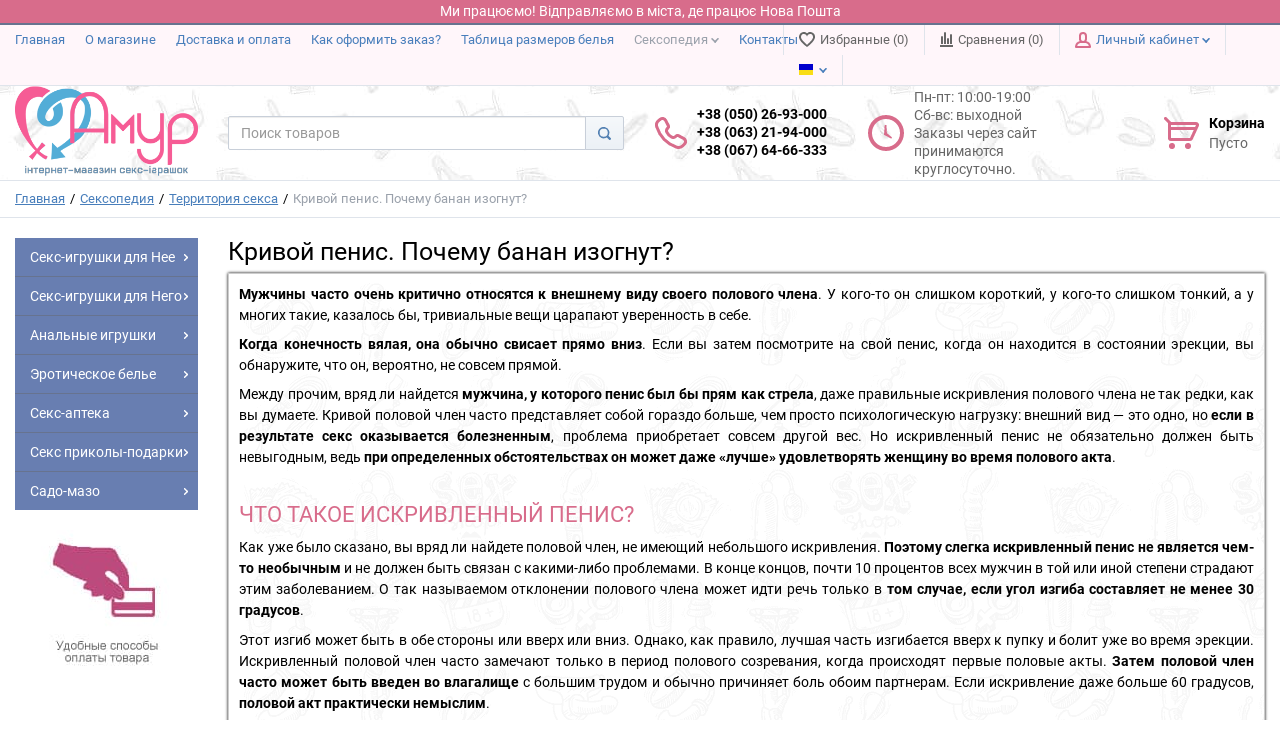

--- FILE ---
content_type: text/html; charset=UTF-8
request_url: https://amur.com.ua/stati/territoriia-seksa/krivoi-penis-pochemu-banan-izognut
body_size: 21737
content:
<!DOCTYPE html>
<html lang="ru">
<head><script async src="https://www.googletagmanager.com/gtag/js?id=AW-11000556846"></script>
<script>
  window.dataLayer = window.dataLayer || [];
  function gtag(){dataLayer.push(arguments);}
  gtag('js', new Date());
  gtag('config', 'AW-11000556846');
</script>
<!-- <script>(function(w,d,s,l,i){w[l]=w[l]||[];w[l].push({'gtm.start':
new Date().getTime(),event:'gtm.js'});var f=d.getElementsByTagName(s)[0],
j=d.createElement(s),dl=l!='dataLayer'?'&l='+l:'';j.async=true;j.src=
'https://www.googletagmanager.com/gtm.js?id='+i+dl;f.parentNode.insertBefore(j,f);
})(window,document,'script','dataLayer','GTM-56QHS5T');</script> -->
<!-- Google tag (gtag.js) -->
<!--<script async src="https://www.googletagmanager.com/gtag/js?id=UA-13057337-1"></script>
<script>
  window.dataLayer = window.dataLayer || [];
  function gtag(){dataLayer.push(arguments);}
  gtag('js', new Date());
  gtag('config', 'UA-13057337-1');
</script>-->


  <meta charset="utf-8">
  <meta http-equiv="X-UA-Compatible" content="IE=edge">
  <meta name="viewport" content="width=device-width, initial-scale=1">
  <meta property="og:locale" content="ru">
  <meta property="og:url" content="https://amur.com.ua/stati/territoriia-seksa/krivoi-penis-pochemu-banan-izognut">
  <meta property="og:title" content="Кривой пенис. Почему банан изогнут?">
  <meta property="og:description" content="Мужчины часто очень критично относятся к внешнему виду своего полового члена. У кого-то он слишком короткий, у кого-то слишком тонкий, а у многих такие, казалось бы, тривиальные вещи царапают уверенность в себе. Когда конечность вялая, она обычно свисает / Секс шоп «Амур» ❤️">
  <meta property="og:site_name" content="Секс шоп Amur.com.ua">
  <meta property="og:email" content="info@amur.com.ua">
  <meta property="og:phone_number" content="+38(050)26-93-000">
  <title>Кривой пенис. Почему банан изогнут?</title>
  <meta name="description" content="Мужчины часто очень критично относятся к внешнему виду своего полового члена. У кого-то он слишком короткий, у кого-то слишком тонкий, а у многих такие, казалось бы, тривиальные вещи царапают уверенность в себе. Когда конечность вялая, она обычно свисает / Секс шоп «Амур» ❤️">
  <meta name="keywords" content="мужчины, часто, очень, критично, относятся, внешнему, виду, своего, полового, члена, кого, слишком, короткий, тонкий, многих, такие, казалось, тривиальные, вещи, царапают, уверенность, себе, конечность, вялая, она, обычно, свисает, прямо, вниз, затем">
  <meta name="generator" content="Amur.com.ua">
  <link rel="preload" href="https://amur.com.ua/templates/amurk/_css/final.min.css" as="style">
  <link rel="stylesheet" href="https://amur.com.ua/templates/amurk/_css/final.min.css">
  <link rel="shortcut icon" href="/favicon.ico" type="image/x-icon">
  <link rel="canonical" href="https://amur.com.ua/stati/territoriia-seksa/krivoi-penis-pochemu-banan-izognut">
      <link rel="alternate" hreflang="ru" href="https://amur.com.ua/stati/territoriia-seksa/krivoi-penis-pochemu-banan-izognut"/>
  <link rel="alternate" hreflang="uk" href="https://amur.com.ua/ua/stati/territoriia-seksa/krivoi-penis-pochemu-banan-izognut"/>
  <script async src="https://www.googletagmanager.com/gtag/js?id=UA-245590193-1">

</script>

<script>
  window.dataLayer = window.dataLayer || [];
  function gtag(){dataLayer.push(arguments);}
  gtag('js', new Date());
  gtag('config', 'UA-245590193-1');
</script>
<!-- Hotjar Tracking Code for amur.com.ua -->
<!-- <script>
    (function(h,o,t,j,a,r){
        h.hj=h.hj||function(){ echo  (h.hj.q=h.hj.q||[]).push(arguments); };
        h._hjSettings={hjid:1699009,hjsv:6};
        a=o.getElementsByTagName('head')[0];
        r=o.createElement('script');r.async=1;
        r.src=t+h._hjSettings.hjid+j+h._hjSettings.hjsv;
        a.appendChild(r);
    })(window,document,'https://static.hotjar.com/c/hotjar-','.js?sv=');
</script> -->
<!-- Google Tag Manager --><script>(function(w,d,s,l,i){w[l]=w[l]||[];w[l].push({'gtm.start':
new Date().getTime(),event:'gtm.js'});var f=d.getElementsByTagName(s)[0],
j=d.createElement(s),dl=l!='dataLayer'?'&l='+l:'';j.async=true;j.src=
'https://www.googletagmanager.com/gtm.js?id='+i+dl;f.parentNode.insertBefore(j,f);
})(window,document,'script','dataLayer','GTM-PF5S5S9');</script>
<!-- End Google Tag Manager -->
<script>
  (function(i,s,o,g,r,a,m){i['GoogleAnalyticsObject']=r;i[r]=i[r]||function(){
  (i[r].q=i[r].q||[]).push(arguments)},i[r].l=1*new Date();a=s.createElement(o),
  m=s.getElementsByTagName(o)[0];a.async=1;a.src=g;m.parentNode.insertBefore(a,m)
  })(window,document,'script','//www.google-analytics.com/analytics.js','ga');

  ga('create', 'UA-13057337-1', 'auto' );
  ga('require', 'displayfeatures');
  ga('send', 'pageview');
  
  ga('require', 'ec');

</script><meta name="google-site-verification" content="G-48ENFEFYYJ" ></head>

<body class="page">
<div class="help-line">
  <div class="header-help-line">
            <a href="tel:+380676466333" class="">
                <span>+38 (067) 64-66-333</span>
            </a>
            <a href="viber://chat?number=+380676466333" target="_blank" content="nofollow" class="help-ico help-viber"></a>
            <a href="tg://resolve?domain=amur_amur_amur" target="_blank" content="nofollow" class="help-ico help-telegram"></a>
            <a href="https://wa.me/380502693000" target="_blank" content="nofollow" class="help-ico help-whatsapp"></a>
  </div>
        <div class="lang-mobile">
              <div class="user-panel__item">
    <div class="user-panel__link">
      <span class="user-panel__ico"><i class="ico-flag ico-flag--ua"></i></span>
      <i class="user-panel__arrow user-panel__arrow--down">
        <svg class="svg-icon">
          <use xlink:href="https://amur.com.ua/templates/amurk/_img/sprite.svg#svg-icon__arrow-down"></use>
        </svg>
      </i>
    </div>
    <div class="user-panel__drop user-panel__drop--rtl">
      <ul class="overlay">
                            <li class="overlay__item">
            <a class="overlay__link" href="/ru/stati/territoriia-seksa/krivoi-penis-pochemu-banan-izognut">
              <i class="overlay__icon">
                <i class="ico-flag ico-flag--ua"></i>
              </i>
              Русский            </a>
          </li>
                            <li class="overlay__item">
            <a class="overlay__link" href="/ua/stati/territoriia-seksa/krivoi-penis-pochemu-banan-izognut">
              <i class="overlay__icon">
                <i class="ico-flag ico-flag--ua"></i>
              </i>
              Українська            </a>
          </li>
              </ul>
    </div>
  </div>
      </div>
  <div class="basket-mobile">
    <div class="pull-right" data-ajax-inject="cart-header">
          <div class="cart-header">
  <div class="cart-header__aside">
    <a class="cart-header__ico  cart-header__ico--empty " href="https://amur.com.ua/shop/cart" data-modal="includes/cart/cart_modal">
      <svg class="svg-icon"><use xlink:href="https://amur.com.ua/templates/amurk/_img/sprite.svg#svg-icon__cart"></use></svg>
      <span class="cart-header__badge hidden-lg">0</span>
    </a>
  </div>
  <div class="cart-header__inner visible-lg">
    <div class="cart-header__title">
      <a class="cart-header__link  cart-header__link--empty " href="https://amur.com.ua/shop/cart" data-modal="includes/cart/cart_modal">Корзина</a>
    </div>
    <div class="cart-header__desc">
              Пусто
          </div>
  </div>  
</div>        </div>
    </div>
</div>
	<div class="workinua">Ми працюємо! Відправляємо в міста, де працює Нова Пошта</div>
<!-- Google Tag Manager (noscript) -->
<noscript><iframe src="https://www.googletagmanager.com/ns.html?id=GTM-PF5S5S9"
height="0" width="0" style="display:none;visibility:hidden"></iframe></noscript>
<!-- End Google Tag Manager (noscript) -->

<div class="page__body" data-page-pushy-container>
  <div class="page__wrapper">
    <header class="page__hgroup">
      <!-- Top Headline -->
<div class="page__headline hidden-xs hidden-sm">
  <div class="page__container">

    <div class="row row--ib row--ib-mid">
      <div class="col-md-6">
        <div class="page__top-menu">
          <nav class="list-nav">
	<ul class="list-nav__items">
		
<li class="list-nav__item" >
  <a class="list-nav__link" href="https://amur.com.ua" target="_self">Главная      </a>
  </li>
<li class="list-nav__item" >
  <a class="list-nav__link" href="https://amur.com.ua/o-magazine" target="_self">О магазине      </a>
  </li>
<li class="list-nav__item" >
  <a class="list-nav__link" href="https://amur.com.ua/dostavka" target="_self">Доставка и оплата      </a>
  </li>
<li class="list-nav__item" >
  <a class="list-nav__link" href="https://amur.com.ua/kak-oformit-zakaz" target="_self">Как оформить заказ?      </a>
  </li>
<li class="list-nav__item" >
  <a class="list-nav__link" href="https://amur.com.ua/stati/instruktsii/tablitsa-razmerov-belia" target="_self">Таблица размеров белья      </a>
  </li>
<li class="list-nav__item list-nav__item--active" data-global-doubletap>
  <a class="list-nav__link" href="https://amur.com.ua/stati" target="_self">Сексопедия          <i class="list-nav__arrow list-nav__arrow--down">
        <svg class="svg-icon"><use xlink:href="https://amur.com.ua/templates/amurk/_img/sprite.svg#svg-icon__arrow-down"></use></svg>
      </i>
      </a>
  <nav class="list-nav__drop">
	<ul class="overlay">
		<li class="overlay__item" >
  <a class="overlay__link" href="https://amur.com.ua/stati/sex-shop-vibratory" target="_self">Вибраторы      </a>
  </li>
<li class="overlay__item" >
  <a class="overlay__link" href="https://amur.com.ua/stati/sex-shop-falloimitatory" target="_self">Фаллоимитаторы      </a>
  </li>
<li class="overlay__item" >
  <a class="overlay__link" href="https://amur.com.ua/stati/sex-shop-strapony" target="_self">Страпоны      </a>
  </li>
<li class="overlay__item" >
  <a class="overlay__link" href="https://amur.com.ua/stati/sex-shop-shariki" target="_self">Шарики      </a>
  </li>
<li class="overlay__item" >
  <a class="overlay__link" href="https://amur.com.ua/stati/sex-shop-vakuumnye-pompy" target="_self">Вакуумные помпы      </a>
  </li>
<li class="overlay__item" >
  <a class="overlay__link" href="https://amur.com.ua/stati/sex-shop-sharikianalnye-igrushki" target="_self">Анальные игрушки      </a>
  </li>
<li class="overlay__item" >
  <a class="overlay__link" href="https://amur.com.ua/stati/sex-shop-seks-kukly" target="_self">Секс куклы      </a>
  </li>
<li class="overlay__item" >
  <a class="overlay__link" href="https://amur.com.ua/stati/sex-shop-masturbatory" target="_self">Мастурбаторы      </a>
  </li>
<li class="overlay__item" >
  <a class="overlay__link" href="https://amur.com.ua/stati/nasadki-na-chlen-i-erektsionnye-koltsa" target="_self">Насадки и кольца      </a>
  </li>
<li class="overlay__item" >
  <a class="overlay__link" href="https://amur.com.ua/stati/sex-shop-lubrikanty-smazki" target="_self">Лубриканты      </a>
  </li>
<li class="overlay__item" >
  <a class="overlay__link" href="https://amur.com.ua/stati/sex-vozbuzhdaiushchie-preparaty" target="_self">Возбуждающие препараты      </a>
  </li>
<li class="overlay__item" >
  <a class="overlay__link" href="https://amur.com.ua/stati/sex-shop-duhi-s-feromonami" target="_self">Феромоны      </a>
  </li>
<li class="overlay__item" >
  <a class="overlay__link" href="https://amur.com.ua/stati/o-seks-shope" target="_self">О секс шопе      </a>
  </li>
<li class="overlay__item" >
  <a class="overlay__link" href="https://amur.com.ua/stati/massazher-prostaty" target="_self">Массажер простаты      </a>
  </li>
<li class="overlay__item" >
  <a class="overlay__link" href="https://amur.com.ua/stati/intimno-eroticheskoe-bele" target="_self">Эротическое белье      </a>
  </li>
<li class="overlay__item" >
  <a class="overlay__link" href="https://amur.com.ua/stati/seks-bdsm" target="_self">БДСМ      </a>
  </li>
<li class="overlay__item" >
  <a class="overlay__link" href="https://amur.com.ua/stati/raznoe-seks-industria" target="_self">Разное      </a>
  </li>
<li class="overlay__item overlay__item--active" >
  <a class="overlay__link" href="https://amur.com.ua/stati/territoriia-seksa" target="_self">Территория секса      </a>
  </li>
<li class="overlay__item" >
  <a class="overlay__link" href="https://amur.com.ua/stati/instruktsii" target="_self">Инструкции      </a>
  </li>
	</ul>
</nav></li>
<li class="list-nav__item" >
  <a class="list-nav__link" href="https://amur.com.ua/kontakty" target="_self">Контакты      </a>
  </li>
	</ul>
</nav>        </div>
      </div>
      <div class="col-md-6 clearfix">
        <div class="page__user-bar">
          <div class="user-panel">

  <!-- User wishlist items -->
  <div class="user-panel__item" data-ajax-inject="wishlist-total">
    
<a class="user-panel__link user-panel__link--empty" href="https://amur.com.ua/wishlist">
  <i class="user-panel__ico user-panel__ico--wishlist">
    <svg class="svg-icon"><use xlink:href="https://amur.com.ua/templates/amurk/_img/sprite.svg#svg-icon__heart"></use></svg>
  </i>
  Избранные (0)
</a>  </div>

  <!-- User compare items -->
  <div class="user-panel__item">
    
<a class="user-panel__link user-panel__link--empty"
   href="https://amur.com.ua/shop/compare"
   
   data-compare-removeclass="user-panel__link--empty">
  <i class="user-panel__ico user-panel__ico--compare">
    <svg class="svg-icon">
      <use xlink:href="https://amur.com.ua/templates/amurk/_img/sprite.svg#svg-icon__compare"></use>
    </svg>
  </i>
  Сравнения (<span data-compare-total>0</span>)
</a>  </div>

  <!-- User profile and auth menu -->
  <div class="user-panel__item">
  <span class="user-panel__link">
    <i class="user-panel__ico user-panel__ico--profile">
      <svg class="svg-icon"><use xlink:href="https://amur.com.ua/templates/amurk/_img/sprite.svg#svg-icon__user"></use></svg>
    </i>
    Личный кабинет    <i class="user-panel__arrow user-panel__arrow--down">
      <svg class="svg-icon"><use xlink:href="https://amur.com.ua/templates/amurk/_img/sprite.svg#svg-icon__arrow-down"></use></svg>
    </i>
  </span>
  <div class="user-panel__drop user-panel__drop--rtl">
    <div class="overlay">

              <!-- User auto menu. Visible when user is not authorized -->
        <div class="overlay__item">
          <a class="overlay__link" href="https://amur.com.ua/auth"
             data-modal
             ">Вход</a>
        </div>
        <div class="overlay__item">
          <a class="overlay__link" href="https://amur.com.ua/auth/register" rel="nofollow">Регистрация</a>
        </div>
          </div>
  </div>
</div>
   
   
   
  <div class="user-panel__item"> 
    <div class="user-panel__link"> 
      <span class="user-panel__ico"><i class="ico-flag ico-flag--ua"></i></span> 
      <i class="user-panel__arrow user-panel__arrow--down"> 
        <svg class="svg-icon"> 
          <use xlink:href="https://amur.com.ua/templates/amurk/_img/sprite.svg#svg-icon__arrow-down"></use> 
        </svg> 
      </i> 
    </div> 
    <div class="user-panel__drop user-panel__drop--rtl"> 
      <ul class="overlay"> 
         
            <li class="overlay__item"> 
            <a class="overlay__link" href="/stati/territoriia-seksa/krivoi-penis-pochemu-banan-izognut"> 
              <i class="overlay__icon"> 
                <i class="ico-flag ico-flag--ua"></i> 
              </i> 
              Русский 
            </a> 
          </li> 
         
          <li class="overlay__item"> 
            <a class="overlay__link" href="/ua/stati/territoriia-seksa/krivoi-penis-pochemu-banan-izognut"> 
              <i class="overlay__icon"> 
                <i class="ico-flag ico-flag--ua"></i> 
              </i> 
              Українська 
            </a> 
          </li> 
         
      </ul> 
    </div> 
  </div> 


</div>        </div>
      </div>
    </div>

  </div>
</div>


<!-- Main Header -->
<div class="page__header">
  <div class="page__container">

    <div class="row row--ib row--ib-mid">
      <!-- Hamburger menu -->
      <!-- Hamburger menu -->
      <div class="col-xs-3 visible-xs-inline-block visible-sm-inline-block">
     	 <h2>Меню</h2>
        <button class="btn-mobile-icon" data-page-mobile-btn>
<span class="visually-hidden">Меню</span>
          <svg class="svg-icon">
            <use xlink:href="https://amur.com.ua/templates/amurk/_img/sprite.svg#svg-icon__hamburger"></use>
          </svg>
        </button>
        <button class="btn-mobile-icon hidden" data-page-mobile-btn>
          <svg class="svg-icon">
            <use xlink:href="https://amur.com.ua/templates/amurk/_img/sprite.svg#svg-icon__close-bold"></use>
          </svg>
        </button>
      </div>
      <!-- Logo -->
      <div class="col-xs-6 col-md-3 col-lg-2 col--align-center col--align-left-md">
                  <a href="https://amur.com.ua/">          <img loading=lazy src="/uploads/images/logo_amur.png" alt="Сексшоп Амур — Онлайн интим магазин для взрослых">
          </a>              </div>
      <!-- Phones and call-back -->
      <div class="col-md-3 col-lg-2 col-md-push-5 col-lg-push-4 hidden-xs hidden-sm">
          <div class="site-info">
    <div class="site-info__aside hidden-xs">
      <div class="site-info__ico site-info__ico--phone-big">
        <svg class="svg-icon">
          <use xlink:href="https://amur.com.ua/templates/amurk/_img/sprite.svg#svg-icon__phone-big"></use>
        </svg>
      </div>
    </div>
    <div class="site-info__inner">
      <div class="site-info__title">
                          <a href="tel:+380502693000" class="site-info__phone">
            +38 (050) 26-93-000<br>
             +38 (063) 21-94-000<br>
          +38 (067) 64-66-333          </a>
              </div>
      <!-- <h3>Куплено товаров<h3>
        156441 -->
        <!-- 0 -->



     <!-- <div class="site-info__desc">
        <a class="site-info__link" href="https://amur.com.ua/callbacks"
           data-modal="callbacks_modal"
           rel="nofollow"
        >
          Обратный звонок        </a>
      </div>-->
    </div>
  </div>
      </div>
      <!-- Schedule -->
      <div class="col-lg-2 col-lg-push-4 hidden-xs hidden-sm hidden-md">
          <div class="site-info">
    <div class="site-info__aside hidden-xs">
      <div class="site-info__ico site-info__ico--clock-big">
        <svg class="svg-icon"><use xlink:href="https://amur.com.ua/templates/amurk/_img/sprite.svg#svg-icon__clock-big"></use></svg>
      </div>
    </div>
    <div class="site-info__inner">
      <div class="site-info__desc clock-header">
        Пн-пт: 10:00-19:00 <br>
Сб-вс: выходной<br>
<span>Заказы через сайт принимаются круглосуточно. </span>      </div>
    </div>
  </div>
      </div>
      <!-- Cart -->
      <div class="col-xs-3 col-md-1 col-lg-2 col-md-push-5 col-lg-push-4 clearfix">
                <div class="pull-right" data-ajax-inject="cart-header">
          <div class="cart-header">
  <div class="cart-header__aside">
    <a class="cart-header__ico  cart-header__ico--empty " href="https://amur.com.ua/shop/cart" data-modal="includes/cart/cart_modal">
      <svg class="svg-icon"><use xlink:href="https://amur.com.ua/templates/amurk/_img/sprite.svg#svg-icon__cart"></use></svg>
      <span class="cart-header__badge hidden-lg">0</span>
    </a>
  </div>
  <div class="cart-header__inner visible-lg">
    <div class="cart-header__title">
      <a class="cart-header__link  cart-header__link--empty " href="https://amur.com.ua/shop/cart" data-modal="includes/cart/cart_modal">Корзина</a>
    </div>
    <div class="cart-header__desc">
              Пусто
          </div>
  </div>  
</div>        </div>
              </div>

      <!-- Search -->
      <div class="col-xs-12 col-md-5 col-lg-4 col-md-pull-4 col-lg-pull-6 col--spacer-sm">
        <div class="autocomplete"
     data-autocomplete="header-search"
     data-autocomplete-url="https://amur.com.ua/shop/search/ac"
>

  <!-- Autocomplet Input Element BEGIN -->
  <div class="autocomplete__element">
    <form action="https://amur.com.ua/shop/search" method="GET">
      <div class="input-group">
        <input class="form-control autocomplete__input"
               data-autocomplete-input
               type="text"
               name="text"
               autocomplete="off"
               placeholder="Поиск товаров"
               value=""
               required
        >
			<span class="input-group-btn">
				<button class="btn btn-default" aria-label="Search" type="submit">
                  <i class="btn-default__ico btn-default__ico--search">
                    <svg class="svg-icon"><use xlink:href="https://amur.com.ua/templates/amurk/_img/sprite.svg#svg-icon__search"></use></svg>
                  </i>
                </button>
			</span>
      </div>
    </form>
  </div>
  <!-- END Autocomplet Input Element -->


  <!-- Autocomplet Overlay Frame BEGIN -->
  <div class="autocomplete__frame hidden" data-autocomplete-frame>
          <a class="autocomplete__item hidden" href="#" data-autocomplete-product="0">
        <div class="autocomplete__product">
          <!-- Photo  -->
          <div class="autocomplete__product-photo">
            <div class="product-photo">
              <span class="product-photo__item product-photo__item--xs">
                <img loading=lazy class="product-photo__img" src="https://amur.com.ua/uploads/shop/nophoto/nophoto.jpg"
                     alt="No photo" data-autocomplete-product-img>
              </span>
            </div>
          </div>

          <div class="autocomplete__product-info">
            <!-- Title -->
            <div class="autocomplete__product-title" data-autocomplete-product-name></div>
            <!-- Price -->
            <div class="autocomplete__product-price">
              <div class="product-price product-price--sm">
                <div class="product-price__item">
                  <div class="product-price__old" data-autocomplete-product-old-price></div>
                </div>
                <div class="product-price__item">
                  <div class="product-price__main" data-autocomplete-product-price></div>
                </div>
                <div class="product-price__item">
                  <div class="product-price__addition">
                    <div class="product-price__addition-item" data-autocomplete-product-addition-price></div>
                  </div>
                </div>
              </div>
            </div>
          </div>

        </div>
      </a>
          <a class="autocomplete__item hidden" href="#" data-autocomplete-product="1">
        <div class="autocomplete__product">
          <!-- Photo  -->
          <div class="autocomplete__product-photo">
            <div class="product-photo">
              <span class="product-photo__item product-photo__item--xs">
                <img loading=lazy class="product-photo__img" src="https://amur.com.ua/uploads/shop/nophoto/nophoto.jpg"
                     alt="No photo" data-autocomplete-product-img>
              </span>
            </div>
          </div>

          <div class="autocomplete__product-info">
            <!-- Title -->
            <div class="autocomplete__product-title" data-autocomplete-product-name></div>
            <!-- Price -->
            <div class="autocomplete__product-price">
              <div class="product-price product-price--sm">
                <div class="product-price__item">
                  <div class="product-price__old" data-autocomplete-product-old-price></div>
                </div>
                <div class="product-price__item">
                  <div class="product-price__main" data-autocomplete-product-price></div>
                </div>
                <div class="product-price__item">
                  <div class="product-price__addition">
                    <div class="product-price__addition-item" data-autocomplete-product-addition-price></div>
                  </div>
                </div>
              </div>
            </div>
          </div>

        </div>
      </a>
          <a class="autocomplete__item hidden" href="#" data-autocomplete-product="2">
        <div class="autocomplete__product">
          <!-- Photo  -->
          <div class="autocomplete__product-photo">
            <div class="product-photo">
              <span class="product-photo__item product-photo__item--xs">
                <img loading=lazy class="product-photo__img" src="https://amur.com.ua/uploads/shop/nophoto/nophoto.jpg"
                     alt="No photo" data-autocomplete-product-img>
              </span>
            </div>
          </div>

          <div class="autocomplete__product-info">
            <!-- Title -->
            <div class="autocomplete__product-title" data-autocomplete-product-name></div>
            <!-- Price -->
            <div class="autocomplete__product-price">
              <div class="product-price product-price--sm">
                <div class="product-price__item">
                  <div class="product-price__old" data-autocomplete-product-old-price></div>
                </div>
                <div class="product-price__item">
                  <div class="product-price__main" data-autocomplete-product-price></div>
                </div>
                <div class="product-price__item">
                  <div class="product-price__addition">
                    <div class="product-price__addition-item" data-autocomplete-product-addition-price></div>
                  </div>
                </div>
              </div>
            </div>
          </div>

        </div>
      </a>
          <a class="autocomplete__item hidden" href="#" data-autocomplete-product="3">
        <div class="autocomplete__product">
          <!-- Photo  -->
          <div class="autocomplete__product-photo">
            <div class="product-photo">
              <span class="product-photo__item product-photo__item--xs">
                <img loading=lazy class="product-photo__img" src="https://amur.com.ua/uploads/shop/nophoto/nophoto.jpg"
                     alt="No photo" data-autocomplete-product-img>
              </span>
            </div>
          </div>

          <div class="autocomplete__product-info">
            <!-- Title -->
            <div class="autocomplete__product-title" data-autocomplete-product-name></div>
            <!-- Price -->
            <div class="autocomplete__product-price">
              <div class="product-price product-price--sm">
                <div class="product-price__item">
                  <div class="product-price__old" data-autocomplete-product-old-price></div>
                </div>
                <div class="product-price__item">
                  <div class="product-price__main" data-autocomplete-product-price></div>
                </div>
                <div class="product-price__item">
                  <div class="product-price__addition">
                    <div class="product-price__addition-item" data-autocomplete-product-addition-price></div>
                  </div>
                </div>
              </div>
            </div>
          </div>

        </div>
      </a>
          <a class="autocomplete__item hidden" href="#" data-autocomplete-product="4">
        <div class="autocomplete__product">
          <!-- Photo  -->
          <div class="autocomplete__product-photo">
            <div class="product-photo">
              <span class="product-photo__item product-photo__item--xs">
                <img loading=lazy class="product-photo__img" src="https://amur.com.ua/uploads/shop/nophoto/nophoto.jpg"
                     alt="No photo" data-autocomplete-product-img>
              </span>
            </div>
          </div>

          <div class="autocomplete__product-info">
            <!-- Title -->
            <div class="autocomplete__product-title" data-autocomplete-product-name></div>
            <!-- Price -->
            <div class="autocomplete__product-price">
              <div class="product-price product-price--sm">
                <div class="product-price__item">
                  <div class="product-price__old" data-autocomplete-product-old-price></div>
                </div>
                <div class="product-price__item">
                  <div class="product-price__main" data-autocomplete-product-price></div>
                </div>
                <div class="product-price__item">
                  <div class="product-price__addition">
                    <div class="product-price__addition-item" data-autocomplete-product-addition-price></div>
                  </div>
                </div>
              </div>
            </div>
          </div>

        </div>
      </a>
    
    <!-- Message if no items found after search request -->
    <div class="autocomplete__message autocomplete__message--noitems hidden" data-autocomplete-noitems>
      К сожалению, по вашему запросу ничего не найдено. Пожалуйста, убедитесь, что запрос введен корректно или переформулируйте его.    </div>

    <!-- Message if no items found after search request -->
    <div class="autocomplete__message autocomplete__message--noitems hidden" data-autocomplete-tooshort>
      Пожалуйста, введите более двух символов    </div>

    <!-- Link to search page if number of results are more than 5 -->
    <div class="autocomplete__readmore hidden">
      <a href="https://amur.com.ua/shop/search?text=">Все результаты поиска</a>
    </div>

  </div>
  <!-- END Autocomplet Overlay Frame -->

</div><!-- /.autocomplete -->      </div>
    </div>

  </div>
</div>    </header>
    
  <div class="page__breadcrumbs">
    <div class="page__container">

	<ul class="breadcrumbs" itemscope itemtype="http://schema.org/BreadcrumbList">
        <li class="breadcrumbs__item" itemprop="itemListElement" itemscope itemtype="http://schema.org/ListItem">
          <a itemprop="item" class="breadcrumbs__link" href="https://amur.com.ua/" rel="v:url" property="v:title"><span itemprop="name">Главная</span></a>
		  <meta itemprop="position" content="1">
        </li>
                  <li class="breadcrumbs__item" itemprop="itemListElement" itemscope itemtype="http://schema.org/ListItem">
            <a itemprop="item" class="breadcrumbs__link" href="https://amur.com.ua/stati" >
              <span itemprop="name">Сексопедия</span>
            </a>
			 <meta itemprop="position" content="2">
          </li>
                  <li class="breadcrumbs__item" itemprop="itemListElement" itemscope itemtype="http://schema.org/ListItem">
            <a itemprop="item" class="breadcrumbs__link" href="https://amur.com.ua/stati/territoriia-seksa" >
              <span itemprop="name">Территория секса</span>
            </a>
			 <meta itemprop="position" content="2">
          </li>
                <li class="breadcrumbs__item hidden-sm" typeof="v:Breadcrumb" rel="v:url nofollow" property="v:title">
          Кривой пенис. Почему банан изогнут?        </li>
      </ul>

    </div>
  </div>


    <div class="page__content">
      <div class="row">
        <div class="col-md-2">
          <div class="page__mainnav-hor hidden-xs hidden-sm">
                          <nav class="table-nav table-nav--equal" data-nav-setactive-scope>
	<ul class="table-nav__items">
		<li class="table-nav__item" data-global-doubletap data-nav-setactive-item>
  <a class="table-nav__link" href="https://amur.com.ua/shop/category/seks-igrushki-dlya-nyee" data-nav-setactive-link>
    <span class="table-nav__link-helper">Секс-игрушки для Нее</span>
          <i class="table-nav__arrow">
        <svg class="svg-icon">
          <use xlink:href="https://amur.com.ua/templates/amurk/_img/sprite.svg#svg-icon__arrow-right"></use>
        </svg>
      </i>
      </a>
  <nav class="table-nav__drop">
	<ul class="tree-nav">
		<li class="tree-nav__item" data-global-doubletap data-nav-setactive-item>
  <a class="tree-nav__link" href="https://amur.com.ua/shop/category/seks-igrushki-dlya-nyee/vibratory" data-nav-setactive-link>Вибраторы          <i class="tree-nav__arrow tree-nav__arrow--right">
        <svg class="svg-icon"><use xlink:href="https://amur.com.ua/templates/amurk/_img/sprite.svg#svg-icon__arrow-right"></use></svg>
      </i>
      </a>
  <nav class="tree-nav__drop">
	<ul class="tree-nav">
		<li class="tree-nav__item"  data-nav-setactive-item>
  <a class="tree-nav__link" href="https://amur.com.ua/shop/category/seks-igrushki-dlya-nyee/vibratory/we-vibe" data-nav-setactive-link>Для пар (We-vibe и подобные)      </a>
  </li><li class="tree-nav__item"  data-nav-setactive-item>
  <a class="tree-nav__link" href="https://amur.com.ua/shop/category/seks-igrushki-dlya-nyee/vibratory/klassicheskie-vibratory" data-nav-setactive-link>Классические вибраторы      </a>
  </li><li class="tree-nav__item"  data-nav-setactive-item>
  <a class="tree-nav__link" href="https://amur.com.ua/shop/category/seks-igrushki-dlya-nyee/vibratory/gelevye-vibratory" data-nav-setactive-link>Гелевые вибраторы      </a>
  </li><li class="tree-nav__item"  data-nav-setactive-item>
  <a class="tree-nav__link" href="https://amur.com.ua/shop/category/seks-igrushki-dlya-nyee/vibratory/vakuumnye-stimuliatory" data-nav-setactive-link>Вакуумные стимуляторы      </a>
  </li><li class="tree-nav__item"  data-nav-setactive-item>
  <a class="tree-nav__link" href="https://amur.com.ua/shop/category/seks-igrushki-dlya-nyee/vibratory/kompiuternye-vibratory" data-nav-setactive-link>Hi-tech вибраторы (Кролики)      </a>
  </li><li class="tree-nav__item"  data-nav-setactive-item>
  <a class="tree-nav__link" href="https://amur.com.ua/shop/category/seks-igrushki-dlya-nyee/vibratory/vibratory-pulsatory" data-nav-setactive-link>Вибраторы пульсаторы      </a>
  </li><li class="tree-nav__item"  data-nav-setactive-item>
  <a class="tree-nav__link" href="https://amur.com.ua/shop/category/seks-igrushki-dlya-nyee/vibratory/vibromassazhery-mikrofony" data-nav-setactive-link>Вибромассажеры микрофоны      </a>
  </li><li class="tree-nav__item"  data-nav-setactive-item>
  <a class="tree-nav__link" href="https://amur.com.ua/shop/category/seks-igrushki-dlya-nyee/vibratory/plastikovye-vibratory" data-nav-setactive-link>Пластиковые вибраторы, вибропули      </a>
  </li><li class="tree-nav__item"  data-nav-setactive-item>
  <a class="tree-nav__link" href="https://amur.com.ua/shop/category/seks-igrushki-dlya-nyee/vibratory/realistichnye-vibratory" data-nav-setactive-link>Реалистичные вибраторы      </a>
  </li><li class="tree-nav__item"  data-nav-setactive-item>
  <a class="tree-nav__link" href="https://amur.com.ua/shop/category/seks-igrushki-dlya-nyee/vibratory/dlia-tochki-g" data-nav-setactive-link>Для точки-G      </a>
  </li><li class="tree-nav__item"  data-nav-setactive-item>
  <a class="tree-nav__link" href="https://amur.com.ua/shop/category/seks-igrushki-dlya-nyee/vibratory/vibro-iaitsa" data-nav-setactive-link>Виброяйца      </a>
  </li><li class="tree-nav__item"  data-nav-setactive-item>
  <a class="tree-nav__link" href="https://amur.com.ua/shop/category/seks-igrushki-dlya-nyee/vibratory/vibratory-na-palets" data-nav-setactive-link>Вибраторы на палец      </a>
  </li><li class="tree-nav__item"  data-nav-setactive-item>
  <a class="tree-nav__link" href="https://amur.com.ua/shop/category/seks-igrushki-dlya-nyee/vibratory/vibrotrusiki-vibratory-v-trusiki" data-nav-setactive-link>Вибротрусики, вибраторы в трусики      </a>
  </li>	</ul>
</nav></li><li class="tree-nav__item" data-global-doubletap data-nav-setactive-item>
  <a class="tree-nav__link" href="https://amur.com.ua/shop/category/seks-igrushki-dlya-nyee/falloimitatory" data-nav-setactive-link>Фаллоимитаторы          <i class="tree-nav__arrow tree-nav__arrow--right">
        <svg class="svg-icon"><use xlink:href="https://amur.com.ua/templates/amurk/_img/sprite.svg#svg-icon__arrow-right"></use></svg>
      </i>
      </a>
  <nav class="tree-nav__drop">
	<ul class="tree-nav">
		<li class="tree-nav__item"  data-nav-setactive-item>
  <a class="tree-nav__link" href="https://amur.com.ua/shop/category/seks-igrushki-dlya-nyee/falloimitatory/gelevye-falloimitatory" data-nav-setactive-link>Гелевые фаллоимитаторы      </a>
  </li><li class="tree-nav__item"  data-nav-setactive-item>
  <a class="tree-nav__link" href="https://amur.com.ua/shop/category/seks-igrushki-dlya-nyee/falloimitatory/dvuhstoronnie-falloimitatory" data-nav-setactive-link>Двухсторонние фаллоимитаторы      </a>
  </li><li class="tree-nav__item"  data-nav-setactive-item>
  <a class="tree-nav__link" href="https://amur.com.ua/shop/category/seks-igrushki-dlya-nyee/falloimitatory/realistichnye-falloimitatory" data-nav-setactive-link>Реалистичные фаллоимитаторы      </a>
  </li><li class="tree-nav__item"  data-nav-setactive-item>
  <a class="tree-nav__link" href="https://amur.com.ua/shop/category/seks-igrushki-dlya-nyee/falloimitatory/stekliannye-falloimitatory" data-nav-setactive-link>Стеклянные фаллоимитаторы      </a>
  </li>	</ul>
</nav></li><li class="tree-nav__item"  data-nav-setactive-item>
  <a class="tree-nav__link" href="https://amur.com.ua/shop/category/seks-igrushki-dlya-nyee/klitoralnye-stimuliatory" data-nav-setactive-link>Клиторальные стимуляторы      </a>
  </li><li class="tree-nav__item" data-global-doubletap data-nav-setactive-item>
  <a class="tree-nav__link" href="https://amur.com.ua/shop/category/seks-igrushki-dlya-nyee/zhenskie-vakuumnye-pompy" data-nav-setactive-link>Женские вакуумные помпы          <i class="tree-nav__arrow tree-nav__arrow--right">
        <svg class="svg-icon"><use xlink:href="https://amur.com.ua/templates/amurk/_img/sprite.svg#svg-icon__arrow-right"></use></svg>
      </i>
      </a>
  <nav class="tree-nav__drop">
	<ul class="tree-nav">
		<li class="tree-nav__item"  data-nav-setactive-item>
  <a class="tree-nav__link" href="https://amur.com.ua/shop/category/seks-igrushki-dlya-nyee/zhenskie-vakuumnye-pompy/vakuumnye-pompy-dlia-grudi" data-nav-setactive-link>Вакуумные помпы для груди      </a>
  </li><li class="tree-nav__item"  data-nav-setactive-item>
  <a class="tree-nav__link" href="https://amur.com.ua/shop/category/seks-igrushki-dlya-nyee/zhenskie-vakuumnye-pompy/vakuumnye-pompy-dlia-vlagalishcha" data-nav-setactive-link>Вакуумные помпы для влагалища      </a>
  </li>	</ul>
</nav></li><li class="tree-nav__item"  data-nav-setactive-item>
  <a class="tree-nav__link" href="https://amur.com.ua/shop/category/seks-igrushki-dlya-nyee/seks-nabory" data-nav-setactive-link>Секс-наборы      </a>
  </li><li class="tree-nav__item"  data-nav-setactive-item>
  <a class="tree-nav__link" href="https://amur.com.ua/shop/category/seks-igrushki-dlya-nyee/vaginalnye-shariki" data-nav-setactive-link>Вагинальные шарики      </a>
  </li><li class="tree-nav__item"  data-nav-setactive-item>
  <a class="tree-nav__link" href="https://amur.com.ua/shop/category/seks-igrushki-dlya-nyee/strapony" data-nav-setactive-link>Женские страпоны      </a>
  </li><li class="tree-nav__item"  data-nav-setactive-item>
  <a class="tree-nav__link" href="https://amur.com.ua/shop/category/seks-igrushki-dlya-nyee/trusiki-dlia-strapona" data-nav-setactive-link>Трусики для страпона      </a>
  </li><li class="tree-nav__item"  data-nav-setactive-item>
  <a class="tree-nav__link" href="https://amur.com.ua/shop/category/seks-igrushki-dlya-nyee/kukly-muzhchiny" data-nav-setactive-link>Куклы-мужчины      </a>
  </li>	</ul>
</nav></li><li class="table-nav__item" data-global-doubletap data-nav-setactive-item>
  <a class="table-nav__link" href="https://amur.com.ua/shop/category/seks-igrushki-dlya-nego" data-nav-setactive-link>
    <span class="table-nav__link-helper">Секс-игрушки для Него</span>
          <i class="table-nav__arrow">
        <svg class="svg-icon">
          <use xlink:href="https://amur.com.ua/templates/amurk/_img/sprite.svg#svg-icon__arrow-right"></use>
        </svg>
      </i>
      </a>
  <nav class="table-nav__drop">
	<ul class="tree-nav">
		<li class="tree-nav__item"  data-nav-setactive-item>
  <a class="tree-nav__link" href="https://amur.com.ua/shop/category/seks-igrushki-dlya-nego/vibratory-dlia-prostaty" data-nav-setactive-link>Массажеры для простаты      </a>
  </li><li class="tree-nav__item" data-global-doubletap data-nav-setactive-item>
  <a class="tree-nav__link" href="https://amur.com.ua/shop/category/seks-igrushki-dlya-nego/vaginy-masturbatory" data-nav-setactive-link>Вагины, мастурбаторы          <i class="tree-nav__arrow tree-nav__arrow--right">
        <svg class="svg-icon"><use xlink:href="https://amur.com.ua/templates/amurk/_img/sprite.svg#svg-icon__arrow-right"></use></svg>
      </i>
      </a>
  <nav class="tree-nav__drop">
	<ul class="tree-nav">
		<li class="tree-nav__item"  data-nav-setactive-item>
  <a class="tree-nav__link" href="https://amur.com.ua/shop/category/seks-igrushki-dlya-nego/vaginy-masturbatory/masturbatory-vaginy" data-nav-setactive-link>Вагины      </a>
  </li><li class="tree-nav__item"  data-nav-setactive-item>
  <a class="tree-nav__link" href="https://amur.com.ua/shop/category/seks-igrushki-dlya-nego/vaginy-masturbatory/masturbatory-popki" data-nav-setactive-link>Попки      </a>
  </li><li class="tree-nav__item"  data-nav-setactive-item>
  <a class="tree-nav__link" href="https://amur.com.ua/shop/category/seks-igrushki-dlya-nego/vaginy-masturbatory/masturbatory-rotiki" data-nav-setactive-link>Ротики      </a>
  </li><li class="tree-nav__item"  data-nav-setactive-item>
  <a class="tree-nav__link" href="https://amur.com.ua/shop/category/seks-igrushki-dlya-nego/vaginy-masturbatory/masturbatory-s-vibratsiei" data-nav-setactive-link>С вибрацией      </a>
  </li><li class="tree-nav__item"  data-nav-setactive-item>
  <a class="tree-nav__link" href="https://amur.com.ua/shop/category/seks-igrushki-dlya-nego/vaginy-masturbatory/dvoinye-masturbatory" data-nav-setactive-link>Двойные мастурбаторы      </a>
  </li><li class="tree-nav__item"  data-nav-setactive-item>
  <a class="tree-nav__link" href="https://amur.com.ua/shop/category/seks-igrushki-dlya-nego/vaginy-masturbatory/masturbatory-kopii-pornozvezd-fleshlight" data-nav-setactive-link>Порнозвёзды, Fleshlight      </a>
  </li><li class="tree-nav__item"  data-nav-setactive-item>
  <a class="tree-nav__link" href="https://amur.com.ua/shop/category/seks-igrushki-dlya-nego/vaginy-masturbatory/poket-masturbatory-i-iaitsa" data-nav-setactive-link>Покет-мастурбаторы и яйца      </a>
  </li><li class="tree-nav__item"  data-nav-setactive-item>
  <a class="tree-nav__link" href="https://amur.com.ua/shop/category/seks-igrushki-dlya-nego/vaginy-masturbatory/avtomaticheskie-masturbatory" data-nav-setactive-link>Автоматические мастурбаторы      </a>
  </li><li class="tree-nav__item"  data-nav-setactive-item>
  <a class="tree-nav__link" href="https://amur.com.ua/shop/category/seks-igrushki-dlya-nego/vaginy-masturbatory/nerealistichnye-masturbatory" data-nav-setactive-link>Нереалистичные мастурбаторы (Tenga)      </a>
  </li>	</ul>
</nav></li><li class="tree-nav__item"  data-nav-setactive-item>
  <a class="tree-nav__link" href="https://amur.com.ua/shop/category/seks-igrushki-dlya-nego/strapon" data-nav-setactive-link>Мужские страпоны      </a>
  </li><li class="tree-nav__item"  data-nav-setactive-item>
  <a class="tree-nav__link" href="https://amur.com.ua/shop/category/seks-igrushki-dlya-nego/seks-kukly" data-nav-setactive-link>Секс куклы      </a>
  </li><li class="tree-nav__item" data-global-doubletap data-nav-setactive-item>
  <a class="tree-nav__link" href="https://amur.com.ua/shop/category/seks-igrushki-dlya-nego/nasadki-i-koltsa" data-nav-setactive-link>Насадки и кольца          <i class="tree-nav__arrow tree-nav__arrow--right">
        <svg class="svg-icon"><use xlink:href="https://amur.com.ua/templates/amurk/_img/sprite.svg#svg-icon__arrow-right"></use></svg>
      </i>
      </a>
  <nav class="tree-nav__drop">
	<ul class="tree-nav">
		<li class="tree-nav__item"  data-nav-setactive-item>
  <a class="tree-nav__link" href="https://amur.com.ua/shop/category/seks-igrushki-dlya-nego/nasadki-i-koltsa/nasadki-na-chlen" data-nav-setactive-link>Насадки на член      </a>
  </li><li class="tree-nav__item"  data-nav-setactive-item>
  <a class="tree-nav__link" href="https://amur.com.ua/shop/category/seks-igrushki-dlya-nego/nasadki-i-koltsa/erektsionnye-koltsa" data-nav-setactive-link>Эрекционные кольца      </a>
  </li>	</ul>
</nav></li><li class="tree-nav__item"  data-nav-setactive-item>
  <a class="tree-nav__link" href="https://amur.com.ua/shop/category/seks-igrushki-dlya-nego/muzhskie-vakuumnye-pompy" data-nav-setactive-link>Мужские вакуумные помпы      </a>
  </li><li class="tree-nav__item"  data-nav-setactive-item>
  <a class="tree-nav__link" href="https://amur.com.ua/shop/category/seks-igrushki-dlya-nego/aksessuary-dlia-pomp" data-nav-setactive-link>Аксессуары для помп      </a>
  </li>	</ul>
</nav></li><li class="table-nav__item" data-global-doubletap data-nav-setactive-item>
  <a class="table-nav__link" href="https://amur.com.ua/shop/category/analnye-igrushki" data-nav-setactive-link>
    <span class="table-nav__link-helper">Анальные игрушки</span>
          <i class="table-nav__arrow">
        <svg class="svg-icon">
          <use xlink:href="https://amur.com.ua/templates/amurk/_img/sprite.svg#svg-icon__arrow-right"></use>
        </svg>
      </i>
      </a>
  <nav class="table-nav__drop">
	<ul class="tree-nav">
		<li class="tree-nav__item"  data-nav-setactive-item>
  <a class="tree-nav__link" href="https://amur.com.ua/shop/category/analnye-igrushki/analnye-vibratory" data-nav-setactive-link>Анальные вибраторы и фаллоимитаторы      </a>
  </li><li class="tree-nav__item"  data-nav-setactive-item>
  <a class="tree-nav__link" href="https://amur.com.ua/shop/category/analnye-igrushki/analnye-shariki" data-nav-setactive-link>Анальные шарики и цепочки      </a>
  </li><li class="tree-nav__item"  data-nav-setactive-item>
  <a class="tree-nav__link" href="https://amur.com.ua/shop/category/analnye-igrushki/analnye-probki" data-nav-setactive-link>Пробки без вибрации      </a>
  </li><li class="tree-nav__item"  data-nav-setactive-item>
  <a class="tree-nav__link" href="https://amur.com.ua/shop/category/analnye-igrushki/probki-s-vibratsiei" data-nav-setactive-link>Пробки с вибрацией      </a>
  </li><li class="tree-nav__item"  data-nav-setactive-item>
  <a class="tree-nav__link" href="https://amur.com.ua/shop/category/analnye-igrushki/probki-so-strazami" data-nav-setactive-link>Пробки со стразами      </a>
  </li><li class="tree-nav__item"  data-nav-setactive-item>
  <a class="tree-nav__link" href="https://amur.com.ua/shop/category/analnye-igrushki/analnye-hvosty" data-nav-setactive-link>Анальные хвосты      </a>
  </li><li class="tree-nav__item"  data-nav-setactive-item>
  <a class="tree-nav__link" href="https://amur.com.ua/shop/category/analnye-igrushki/analnye-rasshiriteli" data-nav-setactive-link>Анальные расширители      </a>
  </li><li class="tree-nav__item"  data-nav-setactive-item>
  <a class="tree-nav__link" href="https://amur.com.ua/shop/category/analnye-igrushki/klizmy-i-analnyi-dush" data-nav-setactive-link>Клизмы и Анальный душ      </a>
  </li>	</ul>
</nav></li><li class="table-nav__item" data-global-doubletap data-nav-setactive-item>
  <a class="table-nav__link" href="https://amur.com.ua/shop/category/eroticheskoe-bele" data-nav-setactive-link>
    <span class="table-nav__link-helper">Эротическое белье</span>
          <i class="table-nav__arrow">
        <svg class="svg-icon">
          <use xlink:href="https://amur.com.ua/templates/amurk/_img/sprite.svg#svg-icon__arrow-right"></use>
        </svg>
      </i>
      </a>
  <nav class="table-nav__drop">
	<ul class="tree-nav">
		<li class="tree-nav__item"  data-nav-setactive-item>
  <a class="tree-nav__link" href="https://amur.com.ua/shop/category/eroticheskoe-bele/zhenskie-stringi" data-nav-setactive-link>Женские стринги      </a>
  </li><li class="tree-nav__item"  data-nav-setactive-item>
  <a class="tree-nav__link" href="https://amur.com.ua/shop/category/eroticheskoe-bele/muzhskie-stringi" data-nav-setactive-link>Мужские стринги      </a>
  </li><li class="tree-nav__item"  data-nav-setactive-item>
  <a class="tree-nav__link" href="https://amur.com.ua/shop/category/eroticheskoe-bele/perchatki-podviazki" data-nav-setactive-link>Перчатки, подвязки      </a>
  </li><li class="tree-nav__item"  data-nav-setactive-item>
  <a class="tree-nav__link" href="https://amur.com.ua/shop/category/eroticheskoe-bele/kolgotki-i-chulki" data-nav-setactive-link>Колготки и чулки      </a>
  </li><li class="tree-nav__item"  data-nav-setactive-item>
  <a class="tree-nav__link" href="https://amur.com.ua/shop/category/eroticheskoe-bele/poiasy-dlia-chulkov" data-nav-setactive-link>Поясы для чулок      </a>
  </li><li class="tree-nav__item"  data-nav-setactive-item>
  <a class="tree-nav__link" href="https://amur.com.ua/shop/category/eroticheskoe-bele/bodi-i-korsety" data-nav-setactive-link>Боди      </a>
  </li><li class="tree-nav__item"  data-nav-setactive-item>
  <a class="tree-nav__link" href="https://amur.com.ua/shop/category/eroticheskoe-bele/korsety" data-nav-setactive-link>Корсеты      </a>
  </li><li class="tree-nav__item"  data-nav-setactive-item>
  <a class="tree-nav__link" href="https://amur.com.ua/shop/category/eroticheskoe-bele/komplekty-belia" data-nav-setactive-link>Комплекты белья      </a>
  </li><li class="tree-nav__item"  data-nav-setactive-item>
  <a class="tree-nav__link" href="https://amur.com.ua/shop/category/eroticheskoe-bele/igrovye-kostiumy" data-nav-setactive-link>Игровые костюмы      </a>
  </li><li class="tree-nav__item"  data-nav-setactive-item>
  <a class="tree-nav__link" href="https://amur.com.ua/shop/category/eroticheskoe-bele/peniuary" data-nav-setactive-link>Пеньюары, рубашки, сорочки      </a>
  </li><li class="tree-nav__item"  data-nav-setactive-item>
  <a class="tree-nav__link" href="https://amur.com.ua/shop/category/eroticheskoe-bele/setochki" data-nav-setactive-link>Бодистокинги, комбинезоны      </a>
  </li><li class="tree-nav__item"  data-nav-setactive-item>
  <a class="tree-nav__link" href="https://amur.com.ua/shop/category/eroticheskoe-bele/muzhskoe-bele" data-nav-setactive-link>Мужское эротическое белье      </a>
  </li><li class="tree-nav__item"  data-nav-setactive-item>
  <a class="tree-nav__link" href="https://amur.com.ua/shop/category/eroticheskoe-bele/seksualnye-platia" data-nav-setactive-link>Сексуальные платья      </a>
  </li><li class="tree-nav__item"  data-nav-setactive-item>
  <a class="tree-nav__link" href="https://amur.com.ua/shop/category/eroticheskoe-bele/pariki" data-nav-setactive-link>Парики      </a>
  </li>	</ul>
</nav></li><li class="table-nav__item" data-global-doubletap data-nav-setactive-item>
  <a class="table-nav__link" href="https://amur.com.ua/shop/category/seks-apteka" data-nav-setactive-link>
    <span class="table-nav__link-helper">Секс-аптека</span>
          <i class="table-nav__arrow">
        <svg class="svg-icon">
          <use xlink:href="https://amur.com.ua/templates/amurk/_img/sprite.svg#svg-icon__arrow-right"></use>
        </svg>
      </i>
      </a>
  <nav class="table-nav__drop">
	<ul class="tree-nav">
		<li class="tree-nav__item"  data-nav-setactive-item>
  <a class="tree-nav__link" href="https://amur.com.ua/shop/category/seks-apteka/massazhnye-masla" data-nav-setactive-link>Массажные масла и лосьоны      </a>
  </li><li class="tree-nav__item"  data-nav-setactive-item>
  <a class="tree-nav__link" href="https://amur.com.ua/shop/category/seks-apteka/massazhnye-svechi" data-nav-setactive-link>Массажные свечи      </a>
  </li><li class="tree-nav__item"  data-nav-setactive-item>
  <a class="tree-nav__link" href="https://amur.com.ua/shop/category/seks-apteka/prodlevaiushchie-sredstva" data-nav-setactive-link>Продлевающие средства (пролонгаторы)      </a>
  </li><li class="tree-nav__item"  data-nav-setactive-item>
  <a class="tree-nav__link" href="https://amur.com.ua/shop/category/seks-apteka/krema-dlia-uvelicheniia-chlena" data-nav-setactive-link>Кремы для увеличения члена      </a>
  </li><li class="tree-nav__item" data-global-doubletap data-nav-setactive-item>
  <a class="tree-nav__link" href="https://amur.com.ua/shop/category/seks-apteka/lubrikanty-smazki" data-nav-setactive-link>Лубриканты, Смазки          <i class="tree-nav__arrow tree-nav__arrow--right">
        <svg class="svg-icon"><use xlink:href="https://amur.com.ua/templates/amurk/_img/sprite.svg#svg-icon__arrow-right"></use></svg>
      </i>
      </a>
  <nav class="tree-nav__drop">
	<ul class="tree-nav">
		<li class="tree-nav__item"  data-nav-setactive-item>
  <a class="tree-nav__link" href="https://amur.com.ua/shop/category/seks-apteka/lubrikanty-smazki/smazki-na-silikonovoj-osnove" data-nav-setactive-link>Лубриканты на силиконовой основе      </a>
  </li><li class="tree-nav__item"  data-nav-setactive-item>
  <a class="tree-nav__link" href="https://amur.com.ua/shop/category/seks-apteka/lubrikanty-smazki/smazki-na-vodnoj-osnove" data-nav-setactive-link>Лубриканты на водной основе      </a>
  </li><li class="tree-nav__item"  data-nav-setactive-item>
  <a class="tree-nav__link" href="https://amur.com.ua/shop/category/seks-apteka/lubrikanty-smazki/analnye-smazki" data-nav-setactive-link>Лубриканты для анального секса и фистинга      </a>
  </li><li class="tree-nav__item"  data-nav-setactive-item>
  <a class="tree-nav__link" href="https://amur.com.ua/shop/category/seks-apteka/lubrikanty-smazki/oralnye-smazki" data-nav-setactive-link>Оральные лубриканты (вкусовые)      </a>
  </li><li class="tree-nav__item"  data-nav-setactive-item>
  <a class="tree-nav__link" href="https://amur.com.ua/shop/category/seks-apteka/lubrikanty-smazki/lubrikanty-na-gibridnoi-osnove" data-nav-setactive-link>Лубриканты на гибридной основе      </a>
  </li><li class="tree-nav__item"  data-nav-setactive-item>
  <a class="tree-nav__link" href="https://amur.com.ua/shop/category/seks-apteka/lubrikanty-smazki/vaginalnye-lubrikanty" data-nav-setactive-link>Вагинальные лубриканты      </a>
  </li><li class="tree-nav__item"  data-nav-setactive-item>
  <a class="tree-nav__link" href="https://amur.com.ua/shop/category/seks-apteka/lubrikanty-smazki/lubrikanty-s-effektami-ohlazhdaiushchie-razogrevaiushchie-vozbuzhdaiushchie" data-nav-setactive-link>Лубриканты с эффектами (охлаждающие, разогревающие, возбуждающие)      </a>
  </li>	</ul>
</nav></li><li class="tree-nav__item" data-global-doubletap data-nav-setactive-item>
  <a class="tree-nav__link" href="https://amur.com.ua/shop/category/seks-apteka/duhi-s-feromonami" data-nav-setactive-link>Духи с феромонами          <i class="tree-nav__arrow tree-nav__arrow--right">
        <svg class="svg-icon"><use xlink:href="https://amur.com.ua/templates/amurk/_img/sprite.svg#svg-icon__arrow-right"></use></svg>
      </i>
      </a>
  <nav class="tree-nav__drop">
	<ul class="tree-nav">
		<li class="tree-nav__item"  data-nav-setactive-item>
  <a class="tree-nav__link" href="https://amur.com.ua/shop/category/seks-apteka/duhi-s-feromonami/zhenskie-duhi-s-feromonami" data-nav-setactive-link>Женские духи с феромонами      </a>
  </li><li class="tree-nav__item"  data-nav-setactive-item>
  <a class="tree-nav__link" href="https://amur.com.ua/shop/category/seks-apteka/duhi-s-feromonami/muzhskie-duhi-s-feromonami" data-nav-setactive-link>Мужские духи с феромонами      </a>
  </li>	</ul>
</nav></li><li class="tree-nav__item" data-global-doubletap data-nav-setactive-item>
  <a class="tree-nav__link" href="https://amur.com.ua/shop/category/seks-apteka/vozbuzhdaiushchie-sredstva" data-nav-setactive-link>Возбуждающие средства          <i class="tree-nav__arrow tree-nav__arrow--right">
        <svg class="svg-icon"><use xlink:href="https://amur.com.ua/templates/amurk/_img/sprite.svg#svg-icon__arrow-right"></use></svg>
      </i>
      </a>
  <nav class="tree-nav__drop">
	<ul class="tree-nav">
		<li class="tree-nav__item"  data-nav-setactive-item>
  <a class="tree-nav__link" href="https://amur.com.ua/shop/category/seks-apteka/vozbuzhdaiushchie-sredstva/vozbuzhdaiushchie-kapli" data-nav-setactive-link>Возбуждающие капли      </a>
  </li><li class="tree-nav__item"  data-nav-setactive-item>
  <a class="tree-nav__link" href="https://amur.com.ua/shop/category/seks-apteka/vozbuzhdaiushchie-sredstva/vozbuzhdayushchie-tabletki" data-nav-setactive-link>Возбуждающие таблетки      </a>
  </li><li class="tree-nav__item"  data-nav-setactive-item>
  <a class="tree-nav__link" href="https://amur.com.ua/shop/category/seks-apteka/vozbuzhdaiushchie-sredstva/vozbuzhdaiushchie-krema" data-nav-setactive-link>Возбуждающие кремы      </a>
  </li><li class="tree-nav__item"  data-nav-setactive-item>
  <a class="tree-nav__link" href="https://amur.com.ua/shop/category/seks-apteka/vozbuzhdaiushchie-sredstva/vozbuzhdaiushchie-sprei" data-nav-setactive-link>Возбуждающие спреи      </a>
  </li><li class="tree-nav__item"  data-nav-setactive-item>
  <a class="tree-nav__link" href="https://amur.com.ua/shop/category/seks-apteka/vozbuzhdaiushchie-sredstva/zhidkii-vibrator" data-nav-setactive-link>Жидкий вибратор      </a>
  </li>	</ul>
</nav></li><li class="tree-nav__item"  data-nav-setactive-item>
  <a class="tree-nav__link" href="https://amur.com.ua/shop/category/seks-apteka/uhod-za-seks-igrushkami" data-nav-setactive-link>Уход за секс-игрушками      </a>
  </li><li class="tree-nav__item"  data-nav-setactive-item>
  <a class="tree-nav__link" href="https://amur.com.ua/shop/category/seks-apteka/tampony-dlya-seksa" data-nav-setactive-link>Тампоны, менструальные чаши      </a>
  </li><li class="tree-nav__item"  data-nav-setactive-item>
  <a class="tree-nav__link" href="https://amur.com.ua/shop/category/seks-apteka/kosmetika-parfiumeriia-victorias-secret" data-nav-setactive-link>Косметика, парфюмерия Victoria's Secret      </a>
  </li>	</ul>
</nav></li><li class="table-nav__item" data-global-doubletap data-nav-setactive-item>
  <a class="table-nav__link" href="https://amur.com.ua/shop/category/seks-prikoly-podarki" data-nav-setactive-link>
    <span class="table-nav__link-helper">Секс приколы-подарки</span>
          <i class="table-nav__arrow">
        <svg class="svg-icon">
          <use xlink:href="https://amur.com.ua/templates/amurk/_img/sprite.svg#svg-icon__arrow-right"></use>
        </svg>
      </i>
      </a>
  <nav class="table-nav__drop">
	<ul class="tree-nav">
		<li class="tree-nav__item"  data-nav-setactive-item>
  <a class="tree-nav__link" href="https://amur.com.ua/shop/category/seks-prikoly-podarki/chashki" data-nav-setactive-link>Чашки      </a>
  </li><li class="tree-nav__item"  data-nav-setactive-item>
  <a class="tree-nav__link" href="https://amur.com.ua/shop/category/seks-prikoly-podarki/fartuki" data-nav-setactive-link>Фартуки      </a>
  </li><li class="tree-nav__item"  data-nav-setactive-item>
  <a class="tree-nav__link" href="https://amur.com.ua/shop/category/seks-prikoly-podarki/formochki-dlya-lda" data-nav-setactive-link>Формочки для льда      </a>
  </li><li class="tree-nav__item"  data-nav-setactive-item>
  <a class="tree-nav__link" href="https://amur.com.ua/shop/category/seks-prikoly-podarki/igrovye-kubiki" data-nav-setactive-link>Игровые кубики      </a>
  </li><li class="tree-nav__item"  data-nav-setactive-item>
  <a class="tree-nav__link" href="https://amur.com.ua/shop/category/seks-prikoly-podarki/raznyye-seks-prikoly" data-nav-setactive-link>Разное      </a>
  </li><li class="tree-nav__item"  data-nav-setactive-item>
  <a class="tree-nav__link" href="https://amur.com.ua/shop/category/seks-prikoly-podarki/Syedobnoye-belye" data-nav-setactive-link>Съедобное белье      </a>
  </li><li class="tree-nav__item"  data-nav-setactive-item>
  <a class="tree-nav__link" href="https://amur.com.ua/shop/category/seks-prikoly-podarki/igrovyye-karty" data-nav-setactive-link>Игровые карты      </a>
  </li><li class="tree-nav__item"  data-nav-setactive-item>
  <a class="tree-nav__link" href="https://amur.com.ua/shop/category/seks-prikoly-podarki/kokteielnie-trubo4ki" data-nav-setactive-link>Коктейльные трубочки      </a>
  </li><li class="tree-nav__item"  data-nav-setactive-item>
  <a class="tree-nav__link" href="https://amur.com.ua/shop/category/seks-prikoly-podarki/eroticheskie-nastolnye-seks-igry" data-nav-setactive-link>Эротические настольные секс игры       </a>
  </li>	</ul>
</nav></li><li class="table-nav__item" data-global-doubletap data-nav-setactive-item>
  <a class="table-nav__link" href="https://amur.com.ua/shop/category/bdsm" data-nav-setactive-link>
    <span class="table-nav__link-helper">Садо-мазо</span>
          <i class="table-nav__arrow">
        <svg class="svg-icon">
          <use xlink:href="https://amur.com.ua/templates/amurk/_img/sprite.svg#svg-icon__arrow-right"></use>
        </svg>
      </i>
      </a>
  <nav class="table-nav__drop">
	<ul class="tree-nav">
		<li class="tree-nav__item"  data-nav-setactive-item>
  <a class="tree-nav__link" href="https://amur.com.ua/shop/category/bdsm/naruchniki-s-pushkom-i-bez" data-nav-setactive-link>Наручники      </a>
  </li><li class="tree-nav__item"  data-nav-setactive-item>
  <a class="tree-nav__link" href="https://amur.com.ua/shop/category/bdsm/plyotki-knuty" data-nav-setactive-link>Плётки, кнуты, щекоталки      </a>
  </li><li class="tree-nav__item"  data-nav-setactive-item>
  <a class="tree-nav__link" href="https://amur.com.ua/shop/category/bdsm/bondazhy" data-nav-setactive-link>Бондажи, скотч, фиксаторы      </a>
  </li><li class="tree-nav__item"  data-nav-setactive-item>
  <a class="tree-nav__link" href="https://amur.com.ua/shop/category/bdsm/bondazhnye-verevki" data-nav-setactive-link>Бондажные верёвки      </a>
  </li><li class="tree-nav__item"  data-nav-setactive-item>
  <a class="tree-nav__link" href="https://amur.com.ua/shop/category/bdsm/prishchepki-i-klipsy" data-nav-setactive-link>Зажимы для сосков, клитора      </a>
  </li><li class="tree-nav__item"  data-nav-setactive-item>
  <a class="tree-nav__link" href="https://amur.com.ua/shop/category/bdsm/osheiniki" data-nav-setactive-link>Ошейники      </a>
  </li><li class="tree-nav__item"  data-nav-setactive-item>
  <a class="tree-nav__link" href="https://amur.com.ua/shop/category/bdsm/chokery" data-nav-setactive-link>Чокеры, гартеры, портупеи, украшения на тело      </a>
  </li><li class="tree-nav__item"  data-nav-setactive-item>
  <a class="tree-nav__link" href="https://amur.com.ua/shop/category/bdsm/kliapy" data-nav-setactive-link>Кляпы      </a>
  </li><li class="tree-nav__item"  data-nav-setactive-item>
  <a class="tree-nav__link" href="https://amur.com.ua/shop/category/bdsm/nabory-igrushek-bdsm" data-nav-setactive-link>Наборы игрушек BDSM      </a>
  </li><li class="tree-nav__item"  data-nav-setactive-item>
  <a class="tree-nav__link" href="https://amur.com.ua/shop/category/bdsm/poiasa-vernosti" data-nav-setactive-link>Пояса верности      </a>
  </li><li class="tree-nav__item" data-global-doubletap data-nav-setactive-item>
  <a class="tree-nav__link" href="https://amur.com.ua/shop/category/bdsm/elektrostimuliatciia" data-nav-setactive-link>Электростимуляция          <i class="tree-nav__arrow tree-nav__arrow--right">
        <svg class="svg-icon"><use xlink:href="https://amur.com.ua/templates/amurk/_img/sprite.svg#svg-icon__arrow-right"></use></svg>
      </i>
      </a>
  <nav class="tree-nav__drop">
	<ul class="tree-nav">
		<li class="tree-nav__item"  data-nav-setactive-item>
  <a class="tree-nav__link" href="https://amur.com.ua/shop/category/bdsm/elektrostimuliatciia/vibratory-s-elektrostimuliatsiei" data-nav-setactive-link>Вибраторы с электростимуляцией      </a>
  </li><li class="tree-nav__item"  data-nav-setactive-item>
  <a class="tree-nav__link" href="https://amur.com.ua/shop/category/bdsm/elektrostimuliatciia/igrushki-dlia-elektrostimuliatsii" data-nav-setactive-link>Игрушки для электростимуляции      </a>
  </li><li class="tree-nav__item"  data-nav-setactive-item>
  <a class="tree-nav__link" href="https://amur.com.ua/shop/category/bdsm/elektrostimuliatciia/massazhery-prostaty-s-elektrostimuliatsiei" data-nav-setactive-link>Массажеры простаты      </a>
  </li><li class="tree-nav__item"  data-nav-setactive-item>
  <a class="tree-nav__link" href="https://amur.com.ua/shop/category/bdsm/elektrostimuliatciia/elektrostimuliatsiia-dlia-penisa" data-nav-setactive-link>Электростимуляция для пениса      </a>
  </li><li class="tree-nav__item"  data-nav-setactive-item>
  <a class="tree-nav__link" href="https://amur.com.ua/shop/category/bdsm/elektrostimuliatciia/masturbatory-s-elektrostimuliatsiei" data-nav-setactive-link>Мастурбаторы с электростимуляцией      </a>
  </li><li class="tree-nav__item"  data-nav-setactive-item>
  <a class="tree-nav__link" href="https://amur.com.ua/shop/category/bdsm/elektrostimuliatciia/upravlyayushchiy-blok-elektrostimulyatsii" data-nav-setactive-link>Управляющий блок      </a>
  </li><li class="tree-nav__item"  data-nav-setactive-item>
  <a class="tree-nav__link" href="https://amur.com.ua/shop/category/bdsm/elektrostimuliatciia/aksessuary-dlya-elektrostimulyatsii" data-nav-setactive-link>Аксессуары      </a>
  </li>	</ul>
</nav></li><li class="tree-nav__item"  data-nav-setactive-item>
  <a class="tree-nav__link" href="https://amur.com.ua/shop/category/bdsm/maski-poviazki-bdsm" data-nav-setactive-link>Маски, Повязки      </a>
  </li><li class="tree-nav__item"  data-nav-setactive-item>
  <a class="tree-nav__link" href="https://amur.com.ua/shop/category/bdsm/svechi-dlia-bdsm" data-nav-setactive-link>Свечи для BDSM       </a>
  </li><li class="tree-nav__item"  data-nav-setactive-item>
  <a class="tree-nav__link" href="https://amur.com.ua/shop/category/bdsm/uretralnaia-masturbatsiia" data-nav-setactive-link>Уретральные стимуляторы      </a>
  </li><li class="tree-nav__item"  data-nav-setactive-item>
  <a class="tree-nav__link" href="https://amur.com.ua/shop/category/bdsm/koleso-vartenberga" data-nav-setactive-link>Колесо Вартенберга      </a>
  </li>	</ul>
</nav></li>	</ul>
</nav>                                      <div class="content__sidebar-item">
                <div class="banner-simple"
     data-slider="banner-simple"
     data-autoplay="true"
     data-autoplayspeed="2000"
     data-arrows="false"
     data-dots="false"
     data-fade="true"
     data-infinite="true"
     data-speed="1000"
>
    <div data-slider-slides
       data-slider-nojs>
                <div data-slider-slide>
        <div class="banner-simple__item">

          <!-- Banner text information -->
          
          <!-- Banner URL -->
          
          <!-- Banner image -->
                      <img loading=lazy class="banner-simple__image"
                 src="/uploads/images/bimages/1528967264.jpg"
                 alt="Доставляем удовольствие по всей Украине!">
          
        </div>
      </div>
      <!-- /data-slider-slide -->
                <div data-slider-slide>
        <div class="banner-simple__item">

          <!-- Banner text information -->
          
          <!-- Banner URL -->
          
          <!-- Banner image -->
                      <img loading=lazy class="banner-simple__image"
                 src="/uploads/images/bimages/1528966816.jpg"
                 alt="Удобные способы оплаты">
          
        </div>
      </div>
      <!-- /data-slider-slide -->
                <div data-slider-slide>
        <div class="banner-simple__item">

          <!-- Banner text information -->
          
          <!-- Banner URL -->
          
          <!-- Banner image -->
                      <img loading=lazy class="banner-simple__image"
                 src="/uploads/images/bimages/1528966508.jpg"
                 alt="Гарантия 100% анонимности">
          
        </div>
      </div>
      <!-- /data-slider-slide -->
                <div data-slider-slide>
        <div class="banner-simple__item">

          <!-- Banner text information -->
          
          <!-- Banner URL -->
          
          <!-- Banner image -->
                      <img loading=lazy class="banner-simple__image"
                 src="/uploads/images/bimages/1528965902.jpg"
                 alt="Все товары безопасны и сертифицированы!">
          
        </div>
      </div>
      <!-- /data-slider-slide -->
                <div data-slider-slide>
        <div class="banner-simple__item">

          <!-- Banner text information -->
          
          <!-- Banner URL -->
          
          <!-- Banner image -->
                      <img loading=lazy class="banner-simple__image"
                 src="/uploads/images/bimages/1528965516.jpg"
                 alt="Более 10000 товаров для ярких впечатлений">
          
        </div>
      </div>
      <!-- /data-slider-slide -->
      </div>
</div>
              </div>
                      </div>
        </div>
        <div class="col-md-10 col-sm-12">
          <div class="content">
	<div class="content__container">
		<div class="content__header">
			<h1 class="content__title">
				Кривой пенис. Почему банан изогнут?			</h1>
		</div>
		<div class="content__row">
			<div class="typo"><p><strong><span>Мужчины часто очень критично относятся к внешнему виду своего полового члена</span></strong><span>. У кого-то он слишком короткий, у кого-то слишком тонкий, а у многих такие, казалось бы, тривиальные вещи царапают уверенность в себе.</span></p>
<p><strong><span>Когда </span></strong><strong><span>конечность вялая, она обычно свисает прямо вниз</span></strong><span>. Если вы затем посмотрите на свой пенис, когда он находится в состоянии эрекции, вы обнаружите, что он, вероятно, не совсем прямой.</span></p>
<p><span>Между прочим, вряд ли найдется </span><strong><span>мужчина, у которого пенис был бы прям как стрела</span></strong><span>, даже правильные искривления полового члена не так редки, как вы думаете. Кривой половой член часто представляет собой гораздо больше, чем просто психологическую нагрузку: внешний вид &mdash; это одно, но </span><strong><span>если в результате секс оказывается болезненным</span></strong><span>, проблема приобретает совсем другой вес. Но искривленный пенис не обязательно должен быть невыгодным, ведь </span><strong><span>при определенных обстоятельствах он может даже &laquo;лучше&raquo; удовлетворять женщину во время полового акта</span></strong><span>.</span></p>
<h2><span>ЧТО ТАКОЕ ИСКРИВЛЕННЫЙ ПЕНИС?</span></h2>
<p><span>Как уже было сказано, вы вряд ли найдете половой член, не имеющий небольшого искривления. </span><strong><span>Поэтому слегка искривленный пенис не является чем-то необычным</span></strong><span> и не должен быть связан с какими-либо проблемами. В конце концов, почти 10 процентов всех мужчин в той или иной степени страдают этим заболеванием. О так называемом отклонении полового члена может идти речь только в </span><strong><span>том случае, если угол изгиба составляет не менее 30 градусов</span></strong><span>.</span></p>
<p><span>Этот изгиб может быть в обе стороны или вверх или вниз. Однако, как правило, лучшая часть изгибается вверх к пупку и болит уже во время </span><span>эрекции</span><span>. Искривленный </span><span>половой член</span><span> часто замечают только в период </span><span>полового созревания</span><span>, когда происходят первые половые акты. </span><strong><span>Затем половой член часто может </span></strong><span><strong>быть введен во </strong></span><strong><span>влагалище</span></strong> <span>с большим трудом и обычно причиняет боль обоим партнерам. Если искривление даже больше 60 градусов, <strong>половой акт практически немыслим</strong>.</span></p>
<h3><span>#ВАЖНО</span></h3>
<blockquote>
<p><span>Искривление полового члена, вызывающее боль и проблемы во время секса, всегда является поводом для обращения к урологу. Чувство стыда здесь совершенно неуместно!</span></p>
</blockquote>
<h2><span><img src="/uploads/page_main_photo/vozmozhnyye-prichiny-iskrivleniya-polovogo-chlena.jpg?1686599869818" alt="" width="500" height="281" style="display: block; margin-left: auto; margin-right: auto;" /></span></h2>
<h2><span>ВОЗМОЖНЫЕ ПРИЧИНЫ ИСКРИВЛЕНИЯ ПОЛОВОГО ЧЛЕНА</span></h2>
<p><span>У очень немногих мужчин, а именно у четырех процентов, искривление полового члена является врожденным. В этом случае </span><strong><span>асимметричные кавернозные тела сформировались еще в утробе матери</span></strong><span> из-за временного дефицита тестостерона. При определенных обстоятельствах причину искривления можно найти и в пороке развития уретры. При врожденном варианте половой член обычно искривлен влево или вниз.</span></p>
<p><span>Однако гораздо чаще искривление полового члена развивается в зрелом возрасте, обычно с 40 лет. </span><strong><span>Этот вариант также известен как пластическая индурация полового члена</span></strong><span> или болезнь Пейрони. До сих пор точно неизвестно, почему возникает такое искривление полового члена, которое также может привести к вмятинам на стволе и укорочению полового члена. Считается</span><strong><span>, что некоторые мужчины получают незначительные травмы ствола полового члена</span></strong><span>, что в конечном итоге приводит к образованию рубцов. Это может повлиять на эластичность эректильной ткани, что приведет к типичным изменениям. </span><strong><span>Пораженные мужчины, вероятно, являются наследственными</span></strong><span>, чтобы ваш член не мог так хорошо выдерживать регулярные нагрузки.</span></p>
<h2><span>ЧТО ДЕЛАТЬ С ИСКРИВЛЕННЫМ ПЕНИСОМ</span></h2>
<p><span>Если искривление полового члена не является врожденным, оно </span><strong><span>обычно возникает у мужчин в возрасте от 40 до 60 лет</span></strong><span>. Половой член редко искривляется за одну ночь, потому что обычно это постепенный процесс. Возможно даже</span><strong><span>, что кривизна отступит</span></strong><span> или, по крайней мере, улучшится сама по себе.</span></p>
<p><span>Если этого не произошло через полгода, можно считать, что в этом плане ничего не изменится. </span><strong><span>Ни в коем случае нельзя возиться с собой</span></strong><span> и пробовать это с носилками или подобными приспособлениями. Если вы хотите узнать, можете ли вы принять меры против него, поможет только визит к врачу, ведь решение есть всегда. Если это произошло не более 15 месяцев назад, </span><strong><span>можно попробовать лечение с помощью <a href="/shop/category/seks-igrushki-dlya-nego/muzhskie-vakuumnye-pompy">растягивающих устройств</a> и ударно-волновой терапии</span></strong><span>. Лекарства или инъекции также используются регулярно, потому что они снимают воспаление и устраняют отложения. Только при неэффективности этих методов лечения неизбежна операция по выпрямлению конечности. Эти вмешательства представляют небольшой риск,&nbsp;</span><strong><span>но может значительно улучшить качество жизни и сексуальной жизни</span></strong><span>.</span></p>
<p><span>Искривленный половой член в определенной степени может быть совершенно нормальным явлением. Если, с другой стороны, искривление полового члена сильное и вызывает проблемы во время секса, его можно лечить с помощью терапевтических мер или операции. Но в большинстве случаев причин для паники действительно нет и остается только один вопрос: Почему, почему банан погнут?</span></p></div>
		</div>
			</div>
</div>        </div>
      </div>
    </div>
                </div>
  <footer class="page__fgroup">
    <div id="popup" data-popup="popup-1">
    <div class="verify-window">
        <h3>Підтвердіть Ваш вік</h3>
        <p>Amur.com.ua містить контент для дорослих</p>
        <p>Вам вже виповнилося 18 років?</p>
        <p>Виберіть мову сайту</p>
        <div class="button-yes-ua" data-popup-close="popup-1">
            Українська - Так, мені виповнилося 18 років.
        </div>        
        <div class="button-yes" data-popup-close="popup-1">
            Русский - Да, мне исполнилось 18 лет.
        </div>
        <a href=javascript:document.location.reload() target="_parent">
            <div class="button-no">
                Мені немає 18 років.
            </div>
        </a>
    </div>
</div>
    
<div class="page__footer">
  <div class="page__container">
    <div class="footer">
      <div class="row">
        <div class="col-xs-6 col-sm-3">
          <div class="footer__title">Каталог</div>
          <div class="footer__inner">
            <ul class="footer__items">
	<li class="footer__item">
	<a class="footer__link" href="https://amur.com.ua/shop/category/seks-igrushki-dlya-nyee">Секс-игрушки для Нее</a>
</li><li class="footer__item">
	<a class="footer__link" href="https://amur.com.ua/shop/category/seks-igrushki-dlya-nego">Секс-игрушки для Него</a>
</li><li class="footer__item">
	<a class="footer__link" href="https://amur.com.ua/shop/category/analnye-igrushki">Анальные игрушки</a>
</li><li class="footer__item">
	<a class="footer__link" href="https://amur.com.ua/shop/category/eroticheskoe-bele">Эротическое белье</a>
</li><li class="footer__item">
	<a class="footer__link" href="https://amur.com.ua/shop/category/seks-apteka">Секс-аптека</a>
</li><li class="footer__item">
	<a class="footer__link" href="https://amur.com.ua/shop/category/seks-prikoly-podarki">Секс приколы-подарки</a>
</li><li class="footer__item">
	<a class="footer__link" href="https://amur.com.ua/shop/category/bdsm">Садо-мазо</a>
</li></ul>          </div>
        </div>
        <div class="col-xs-6 col-sm-3">
          <div class="footer__title">Магазин</div>
          <div class="footer__inner">
            <ul class="footer__items">
	
<li class="footer__item">
	<a class="footer__link" href="https://amur.com.ua/o-magazine" target="_self">О магазине</a>
</li>
<li class="footer__item">
	<a class="footer__link" href="https://amur.com.ua/dostavka" target="_self">Доставка и оплата</a>
</li>
<li class="footer__item">
	<a class="footer__link" href="https://amur.com.ua/faq" target="_self">Часто задаваемые вопросы (F.A.Q.)</a>
</li>
<li class="footer__item">
	<a class="footer__link" href="https://amur.com.ua/kak-oformit-zakaz" target="_self">Как оформить заказ?</a>
</li>
<li class="footer__item">
	<a class="footer__link" href="https://amur.com.ua/stati/instruktsii/tablitsa-razmerov-belia" target="_self">Таблица размеров белья</a>
</li>
<li class="footer__item footer__item--active">
	<a class="footer__link" href="https://amur.com.ua/stati" target="_self">Сексопедия</a>
</li>
<li class="footer__item">
	<a class="footer__link" href="https://amur.com.ua/gallery" target="_self">Галерея</a>
</li>
<li class="footer__item">
	<a class="footer__link" href="https://amur.com.ua/dogovor-publichnoi-oferty" target="_self">Договор публичной оферты</a>
</li>
</ul>          </div>
        </div>
        <div class="clearfix visible-xs"></div>
        <div class="col-xs-6 col-sm-3 col--spacer-xs">
          <div class="footer__title">Пользователь</div>
          <div class="footer__inner">
            <ul class="footer__items">
      <li class="footer__item">
      <a class="footer__link" href="https://amur.com.ua/auth" data-modal rel="nofollow">Вход</a>
    </li>
    <li class="footer__item">
      <a class="footer__link" href="https://amur.com.ua/auth/register" rel="nofollow">Регистрация</a>
    </li>
    <li class="footer__item">
    <a class="footer__link" href="https://amur.com.ua/shop/compare" rel="nofollow">Сравнения</a>
  </li>
  <li class="footer__item">
    <a class="footer__link" href="https://amur.com.ua/callbacks" data-modal="callbacks_modal"
       rel="nofollow">Обратный звонок</a>
  </li>
  </ul>          </div>
        </div>
        <div class="col-xs-6 col-sm-3 col--spacer-xs footer_contacts">
          <div class="footer__title">Контакты</div>
          <div class="footer__inner">
            <ul class="footer__items">
                              <li class="footer__item">г. Луцк, пр. Президента Грушевского 1</li>
                                            <li class="footer__item"><a href="tel:+380502693000">+38 (050) 26-93-000</a></li>
                                            <li class="footer__item"><a href="tel:+380632194000">+38 (063) 21-94-000</a></li>
                                            <li class="footer__item"><a href="tel:+380676466333">+38 (067) 64-66-333</a></li>
                                            <li class="footer__item"><a href="mailto:info@amur.com.ua">info@amur.com.ua</a></li>
                            <li class="footer__item">
                <a class="footer__link" href="https://amur.com.ua/feedback"
                   data-modal="feedback_modal"
                   rel="nofollow"
                >Обратная связь</a>
              </li>
            </ul>
          </div>
          <div class="footer__inner">
            <div class="soc-groups">

              
                                                                              <a class="soc-groups__ico soc-groups__ico--facebook" href="https://www.facebook.com/shop.amur.com.ua" target="_blank">
                    <svg class="svg-icon"><use xlink:href="https://amur.com.ua/templates/amurk/_img/sprite.svg#svg-icon__facebook"></use></svg>
                  </a>
                                                                                              <a class="soc-groups__ico soc-groups__ico--twitter" href="https://twitter.com/AmurScomua" target="_blank">
                    <svg class="svg-icon"><use xlink:href="https://amur.com.ua/templates/amurk/_img/sprite.svg#svg-icon__twitter"></use></svg>
                  </a>
                                                                <a class="soc-groups__ico soc-groups__ico--instagram" href="https://www.instagram.com/sexshopamur/" target="_blank">
                    <svg class="svg-icon"><use xlink:href="https://amur.com.ua/templates/amurk/_img/sprite.svg#svg-icon__instagram"></use></svg>
                  </a>
                                                            
            </div>
          </div>
		  <ul class="us-footer-bottom-payment-list d-flex list-unstyled">
                    						<li class="us-footer-bottom-payment-item privat24"></li>
					   						<li class="us-footer-bottom-payment-item visa"></li>
                    						<li class="us-footer-bottom-payment-item liqpay"></li>
                    						<li class="us-footer-bottom-payment-item mastercard"></li>
					
			</ul>
        </div>
      </div>
    </div>
	<div class="alert18">
		<p>Секс шоп Амур содержит материалы эротического характера. Если Вам еще не исполнилось 18 лет, настоятельно просим покинуть сайт.</p>
	</div>
  </div>
</div>

<div class="page__basement">
  <div class="page__container">
    <div class="basement">
      <div class="row row--ib row--ib-mid">
                  <div class="col-xs-12 col-sm-6 col--align-left-sm col--spacer-xs">© 2009-2026, Интернет-магазин amur.com.ua. Все права защищены.</div>
            </div>
  </div>
</div>
</div>  </footer>
</div>
<div class="page__mobile" data-page-pushy-mobile>
  <nav class="mobile-nav" data-mobile-nav>
  <ul class="mobile-nav__list" data-mobile-nav-list data-nav-setactive-scope>
    <li class="mobile-nav__item" data-mobile-nav-item data-nav-setactive-item>
	<a class="mobile-nav__link" href="https://amur.com.ua/shop/category/seks-igrushki-dlya-nyee"  data-mobile-nav-link target="_self" data-nav-setactive-link>
    Секс-игрушки для Нее    <span class="mobile-nav__has-children"><i class="mobile-nav__ico"><svg class="svg-icon"><use xlink:href="https://amur.com.ua/templates/amurk/_img/sprite.svg#svg-icon__arrow-right"></use></svg></i></span>  </a>
	<ul class="mobile-nav__list mobile-nav__list--drop hidden" data-mobile-nav-list>
  <li class="mobile-nav__item" data-mobile-nav-item>
    <button class="mobile-nav__link mobile-nav__link--go-back" data-mobile-nav-go-back>
      Назад      <span class="mobile-nav__has-children"><i class="mobile-nav__ico"><svg class="svg-icon"><use xlink:href="https://amur.com.ua/templates/amurk/_img/sprite.svg#svg-icon__arrow-right"></use></svg></i></span>
    </button>
  </li>
  <li class="mobile-nav__item hidden" data-mobile-nav-item>
    <a class="mobile-nav__link mobile-nav__link--view-all" href="https://amur.com.ua/shop/category/seks-igrushki-dlya-nyee/kukly-muzhchiny" data-mobile-nav-viewAll>
      Смотреть все    </a>
  </li>
  <li class="mobile-nav__item" data-mobile-nav-item data-nav-setactive-item>
	<a class="mobile-nav__link" href="https://amur.com.ua/shop/category/seks-igrushki-dlya-nyee/vibratory"  data-mobile-nav-link target="_self" data-nav-setactive-link>
    Вибраторы    <span class="mobile-nav__has-children"><i class="mobile-nav__ico"><svg class="svg-icon"><use xlink:href="https://amur.com.ua/templates/amurk/_img/sprite.svg#svg-icon__arrow-right"></use></svg></i></span>  </a>
	<ul class="mobile-nav__list mobile-nav__list--drop hidden" data-mobile-nav-list>
  <li class="mobile-nav__item" data-mobile-nav-item>
    <button class="mobile-nav__link mobile-nav__link--go-back" data-mobile-nav-go-back>
      Назад      <span class="mobile-nav__has-children"><i class="mobile-nav__ico"><svg class="svg-icon"><use xlink:href="https://amur.com.ua/templates/amurk/_img/sprite.svg#svg-icon__arrow-right"></use></svg></i></span>
    </button>
  </li>
  <li class="mobile-nav__item hidden" data-mobile-nav-item>
    <a class="mobile-nav__link mobile-nav__link--view-all" href="https://amur.com.ua/shop/category/seks-igrushki-dlya-nyee/vibratory/vibrotrusiki-vibratory-v-trusiki" data-mobile-nav-viewAll>
      Смотреть все    </a>
  </li>
  <li class="mobile-nav__item" data-mobile-nav-item data-nav-setactive-item>
	<a class="mobile-nav__link" href="https://amur.com.ua/shop/category/seks-igrushki-dlya-nyee/vibratory/we-vibe"  target="_self" data-nav-setactive-link>
    Для пар (We-vibe и подобные)      </a>
	</li><li class="mobile-nav__item" data-mobile-nav-item data-nav-setactive-item>
	<a class="mobile-nav__link" href="https://amur.com.ua/shop/category/seks-igrushki-dlya-nyee/vibratory/klassicheskie-vibratory"  target="_self" data-nav-setactive-link>
    Классические вибраторы      </a>
	</li><li class="mobile-nav__item" data-mobile-nav-item data-nav-setactive-item>
	<a class="mobile-nav__link" href="https://amur.com.ua/shop/category/seks-igrushki-dlya-nyee/vibratory/gelevye-vibratory"  target="_self" data-nav-setactive-link>
    Гелевые вибраторы      </a>
	</li><li class="mobile-nav__item" data-mobile-nav-item data-nav-setactive-item>
	<a class="mobile-nav__link" href="https://amur.com.ua/shop/category/seks-igrushki-dlya-nyee/vibratory/vakuumnye-stimuliatory"  target="_self" data-nav-setactive-link>
    Вакуумные стимуляторы      </a>
	</li><li class="mobile-nav__item" data-mobile-nav-item data-nav-setactive-item>
	<a class="mobile-nav__link" href="https://amur.com.ua/shop/category/seks-igrushki-dlya-nyee/vibratory/kompiuternye-vibratory"  target="_self" data-nav-setactive-link>
    Hi-tech вибраторы (Кролики)      </a>
	</li><li class="mobile-nav__item" data-mobile-nav-item data-nav-setactive-item>
	<a class="mobile-nav__link" href="https://amur.com.ua/shop/category/seks-igrushki-dlya-nyee/vibratory/vibratory-pulsatory"  target="_self" data-nav-setactive-link>
    Вибраторы пульсаторы      </a>
	</li><li class="mobile-nav__item" data-mobile-nav-item data-nav-setactive-item>
	<a class="mobile-nav__link" href="https://amur.com.ua/shop/category/seks-igrushki-dlya-nyee/vibratory/vibromassazhery-mikrofony"  target="_self" data-nav-setactive-link>
    Вибромассажеры микрофоны      </a>
	</li><li class="mobile-nav__item" data-mobile-nav-item data-nav-setactive-item>
	<a class="mobile-nav__link" href="https://amur.com.ua/shop/category/seks-igrushki-dlya-nyee/vibratory/plastikovye-vibratory"  target="_self" data-nav-setactive-link>
    Пластиковые вибраторы, вибропули      </a>
	</li><li class="mobile-nav__item" data-mobile-nav-item data-nav-setactive-item>
	<a class="mobile-nav__link" href="https://amur.com.ua/shop/category/seks-igrushki-dlya-nyee/vibratory/realistichnye-vibratory"  target="_self" data-nav-setactive-link>
    Реалистичные вибраторы      </a>
	</li><li class="mobile-nav__item" data-mobile-nav-item data-nav-setactive-item>
	<a class="mobile-nav__link" href="https://amur.com.ua/shop/category/seks-igrushki-dlya-nyee/vibratory/dlia-tochki-g"  target="_self" data-nav-setactive-link>
    Для точки-G      </a>
	</li><li class="mobile-nav__item" data-mobile-nav-item data-nav-setactive-item>
	<a class="mobile-nav__link" href="https://amur.com.ua/shop/category/seks-igrushki-dlya-nyee/vibratory/vibro-iaitsa"  target="_self" data-nav-setactive-link>
    Виброяйца      </a>
	</li><li class="mobile-nav__item" data-mobile-nav-item data-nav-setactive-item>
	<a class="mobile-nav__link" href="https://amur.com.ua/shop/category/seks-igrushki-dlya-nyee/vibratory/vibratory-na-palets"  target="_self" data-nav-setactive-link>
    Вибраторы на палец      </a>
	</li><li class="mobile-nav__item" data-mobile-nav-item data-nav-setactive-item>
	<a class="mobile-nav__link" href="https://amur.com.ua/shop/category/seks-igrushki-dlya-nyee/vibratory/vibrotrusiki-vibratory-v-trusiki"  target="_self" data-nav-setactive-link>
    Вибротрусики, вибраторы в трусики      </a>
	</li></ul></li><li class="mobile-nav__item" data-mobile-nav-item data-nav-setactive-item>
	<a class="mobile-nav__link" href="https://amur.com.ua/shop/category/seks-igrushki-dlya-nyee/falloimitatory"  data-mobile-nav-link target="_self" data-nav-setactive-link>
    Фаллоимитаторы    <span class="mobile-nav__has-children"><i class="mobile-nav__ico"><svg class="svg-icon"><use xlink:href="https://amur.com.ua/templates/amurk/_img/sprite.svg#svg-icon__arrow-right"></use></svg></i></span>  </a>
	<ul class="mobile-nav__list mobile-nav__list--drop hidden" data-mobile-nav-list>
  <li class="mobile-nav__item" data-mobile-nav-item>
    <button class="mobile-nav__link mobile-nav__link--go-back" data-mobile-nav-go-back>
      Назад      <span class="mobile-nav__has-children"><i class="mobile-nav__ico"><svg class="svg-icon"><use xlink:href="https://amur.com.ua/templates/amurk/_img/sprite.svg#svg-icon__arrow-right"></use></svg></i></span>
    </button>
  </li>
  <li class="mobile-nav__item hidden" data-mobile-nav-item>
    <a class="mobile-nav__link mobile-nav__link--view-all" href="https://amur.com.ua/shop/category/seks-igrushki-dlya-nyee/falloimitatory/stekliannye-falloimitatory" data-mobile-nav-viewAll>
      Смотреть все    </a>
  </li>
  <li class="mobile-nav__item" data-mobile-nav-item data-nav-setactive-item>
	<a class="mobile-nav__link" href="https://amur.com.ua/shop/category/seks-igrushki-dlya-nyee/falloimitatory/gelevye-falloimitatory"  target="_self" data-nav-setactive-link>
    Гелевые фаллоимитаторы      </a>
	</li><li class="mobile-nav__item" data-mobile-nav-item data-nav-setactive-item>
	<a class="mobile-nav__link" href="https://amur.com.ua/shop/category/seks-igrushki-dlya-nyee/falloimitatory/dvuhstoronnie-falloimitatory"  target="_self" data-nav-setactive-link>
    Двухсторонние фаллоимитаторы      </a>
	</li><li class="mobile-nav__item" data-mobile-nav-item data-nav-setactive-item>
	<a class="mobile-nav__link" href="https://amur.com.ua/shop/category/seks-igrushki-dlya-nyee/falloimitatory/realistichnye-falloimitatory"  target="_self" data-nav-setactive-link>
    Реалистичные фаллоимитаторы      </a>
	</li><li class="mobile-nav__item" data-mobile-nav-item data-nav-setactive-item>
	<a class="mobile-nav__link" href="https://amur.com.ua/shop/category/seks-igrushki-dlya-nyee/falloimitatory/stekliannye-falloimitatory"  target="_self" data-nav-setactive-link>
    Стеклянные фаллоимитаторы      </a>
	</li></ul></li><li class="mobile-nav__item" data-mobile-nav-item data-nav-setactive-item>
	<a class="mobile-nav__link" href="https://amur.com.ua/shop/category/seks-igrushki-dlya-nyee/klitoralnye-stimuliatory"  target="_self" data-nav-setactive-link>
    Клиторальные стимуляторы      </a>
	</li><li class="mobile-nav__item" data-mobile-nav-item data-nav-setactive-item>
	<a class="mobile-nav__link" href="https://amur.com.ua/shop/category/seks-igrushki-dlya-nyee/zhenskie-vakuumnye-pompy"  data-mobile-nav-link target="_self" data-nav-setactive-link>
    Женские вакуумные помпы    <span class="mobile-nav__has-children"><i class="mobile-nav__ico"><svg class="svg-icon"><use xlink:href="https://amur.com.ua/templates/amurk/_img/sprite.svg#svg-icon__arrow-right"></use></svg></i></span>  </a>
	<ul class="mobile-nav__list mobile-nav__list--drop hidden" data-mobile-nav-list>
  <li class="mobile-nav__item" data-mobile-nav-item>
    <button class="mobile-nav__link mobile-nav__link--go-back" data-mobile-nav-go-back>
      Назад      <span class="mobile-nav__has-children"><i class="mobile-nav__ico"><svg class="svg-icon"><use xlink:href="https://amur.com.ua/templates/amurk/_img/sprite.svg#svg-icon__arrow-right"></use></svg></i></span>
    </button>
  </li>
  <li class="mobile-nav__item hidden" data-mobile-nav-item>
    <a class="mobile-nav__link mobile-nav__link--view-all" href="https://amur.com.ua/shop/category/seks-igrushki-dlya-nyee/zhenskie-vakuumnye-pompy/vakuumnye-pompy-dlia-vlagalishcha" data-mobile-nav-viewAll>
      Смотреть все    </a>
  </li>
  <li class="mobile-nav__item" data-mobile-nav-item data-nav-setactive-item>
	<a class="mobile-nav__link" href="https://amur.com.ua/shop/category/seks-igrushki-dlya-nyee/zhenskie-vakuumnye-pompy/vakuumnye-pompy-dlia-grudi"  target="_self" data-nav-setactive-link>
    Вакуумные помпы для груди      </a>
	</li><li class="mobile-nav__item" data-mobile-nav-item data-nav-setactive-item>
	<a class="mobile-nav__link" href="https://amur.com.ua/shop/category/seks-igrushki-dlya-nyee/zhenskie-vakuumnye-pompy/vakuumnye-pompy-dlia-vlagalishcha"  target="_self" data-nav-setactive-link>
    Вакуумные помпы для влагалища      </a>
	</li></ul></li><li class="mobile-nav__item" data-mobile-nav-item data-nav-setactive-item>
	<a class="mobile-nav__link" href="https://amur.com.ua/shop/category/seks-igrushki-dlya-nyee/seks-nabory"  target="_self" data-nav-setactive-link>
    Секс-наборы      </a>
	</li><li class="mobile-nav__item" data-mobile-nav-item data-nav-setactive-item>
	<a class="mobile-nav__link" href="https://amur.com.ua/shop/category/seks-igrushki-dlya-nyee/vaginalnye-shariki"  target="_self" data-nav-setactive-link>
    Вагинальные шарики      </a>
	</li><li class="mobile-nav__item" data-mobile-nav-item data-nav-setactive-item>
	<a class="mobile-nav__link" href="https://amur.com.ua/shop/category/seks-igrushki-dlya-nyee/strapony"  target="_self" data-nav-setactive-link>
    Женские страпоны      </a>
	</li><li class="mobile-nav__item" data-mobile-nav-item data-nav-setactive-item>
	<a class="mobile-nav__link" href="https://amur.com.ua/shop/category/seks-igrushki-dlya-nyee/trusiki-dlia-strapona"  target="_self" data-nav-setactive-link>
    Трусики для страпона      </a>
	</li><li class="mobile-nav__item" data-mobile-nav-item data-nav-setactive-item>
	<a class="mobile-nav__link" href="https://amur.com.ua/shop/category/seks-igrushki-dlya-nyee/kukly-muzhchiny"  target="_self" data-nav-setactive-link>
    Куклы-мужчины      </a>
	</li></ul></li><li class="mobile-nav__item" data-mobile-nav-item data-nav-setactive-item>
	<a class="mobile-nav__link" href="https://amur.com.ua/shop/category/seks-igrushki-dlya-nego"  data-mobile-nav-link target="_self" data-nav-setactive-link>
    Секс-игрушки для Него    <span class="mobile-nav__has-children"><i class="mobile-nav__ico"><svg class="svg-icon"><use xlink:href="https://amur.com.ua/templates/amurk/_img/sprite.svg#svg-icon__arrow-right"></use></svg></i></span>  </a>
	<ul class="mobile-nav__list mobile-nav__list--drop hidden" data-mobile-nav-list>
  <li class="mobile-nav__item" data-mobile-nav-item>
    <button class="mobile-nav__link mobile-nav__link--go-back" data-mobile-nav-go-back>
      Назад      <span class="mobile-nav__has-children"><i class="mobile-nav__ico"><svg class="svg-icon"><use xlink:href="https://amur.com.ua/templates/amurk/_img/sprite.svg#svg-icon__arrow-right"></use></svg></i></span>
    </button>
  </li>
  <li class="mobile-nav__item hidden" data-mobile-nav-item>
    <a class="mobile-nav__link mobile-nav__link--view-all" href="https://amur.com.ua/shop/category/seks-igrushki-dlya-nego/aksessuary-dlia-pomp" data-mobile-nav-viewAll>
      Смотреть все    </a>
  </li>
  <li class="mobile-nav__item" data-mobile-nav-item data-nav-setactive-item>
	<a class="mobile-nav__link" href="https://amur.com.ua/shop/category/seks-igrushki-dlya-nego/vibratory-dlia-prostaty"  target="_self" data-nav-setactive-link>
    Массажеры для простаты      </a>
	</li><li class="mobile-nav__item" data-mobile-nav-item data-nav-setactive-item>
	<a class="mobile-nav__link" href="https://amur.com.ua/shop/category/seks-igrushki-dlya-nego/vaginy-masturbatory"  data-mobile-nav-link target="_self" data-nav-setactive-link>
    Вагины, мастурбаторы    <span class="mobile-nav__has-children"><i class="mobile-nav__ico"><svg class="svg-icon"><use xlink:href="https://amur.com.ua/templates/amurk/_img/sprite.svg#svg-icon__arrow-right"></use></svg></i></span>  </a>
	<ul class="mobile-nav__list mobile-nav__list--drop hidden" data-mobile-nav-list>
  <li class="mobile-nav__item" data-mobile-nav-item>
    <button class="mobile-nav__link mobile-nav__link--go-back" data-mobile-nav-go-back>
      Назад      <span class="mobile-nav__has-children"><i class="mobile-nav__ico"><svg class="svg-icon"><use xlink:href="https://amur.com.ua/templates/amurk/_img/sprite.svg#svg-icon__arrow-right"></use></svg></i></span>
    </button>
  </li>
  <li class="mobile-nav__item hidden" data-mobile-nav-item>
    <a class="mobile-nav__link mobile-nav__link--view-all" href="https://amur.com.ua/shop/category/seks-igrushki-dlya-nego/vaginy-masturbatory/nerealistichnye-masturbatory" data-mobile-nav-viewAll>
      Смотреть все    </a>
  </li>
  <li class="mobile-nav__item" data-mobile-nav-item data-nav-setactive-item>
	<a class="mobile-nav__link" href="https://amur.com.ua/shop/category/seks-igrushki-dlya-nego/vaginy-masturbatory/masturbatory-vaginy"  target="_self" data-nav-setactive-link>
    Вагины      </a>
	</li><li class="mobile-nav__item" data-mobile-nav-item data-nav-setactive-item>
	<a class="mobile-nav__link" href="https://amur.com.ua/shop/category/seks-igrushki-dlya-nego/vaginy-masturbatory/masturbatory-popki"  target="_self" data-nav-setactive-link>
    Попки      </a>
	</li><li class="mobile-nav__item" data-mobile-nav-item data-nav-setactive-item>
	<a class="mobile-nav__link" href="https://amur.com.ua/shop/category/seks-igrushki-dlya-nego/vaginy-masturbatory/masturbatory-rotiki"  target="_self" data-nav-setactive-link>
    Ротики      </a>
	</li><li class="mobile-nav__item" data-mobile-nav-item data-nav-setactive-item>
	<a class="mobile-nav__link" href="https://amur.com.ua/shop/category/seks-igrushki-dlya-nego/vaginy-masturbatory/masturbatory-s-vibratsiei"  target="_self" data-nav-setactive-link>
    С вибрацией      </a>
	</li><li class="mobile-nav__item" data-mobile-nav-item data-nav-setactive-item>
	<a class="mobile-nav__link" href="https://amur.com.ua/shop/category/seks-igrushki-dlya-nego/vaginy-masturbatory/dvoinye-masturbatory"  target="_self" data-nav-setactive-link>
    Двойные мастурбаторы      </a>
	</li><li class="mobile-nav__item" data-mobile-nav-item data-nav-setactive-item>
	<a class="mobile-nav__link" href="https://amur.com.ua/shop/category/seks-igrushki-dlya-nego/vaginy-masturbatory/masturbatory-kopii-pornozvezd-fleshlight"  target="_self" data-nav-setactive-link>
    Порнозвёзды, Fleshlight      </a>
	</li><li class="mobile-nav__item" data-mobile-nav-item data-nav-setactive-item>
	<a class="mobile-nav__link" href="https://amur.com.ua/shop/category/seks-igrushki-dlya-nego/vaginy-masturbatory/poket-masturbatory-i-iaitsa"  target="_self" data-nav-setactive-link>
    Покет-мастурбаторы и яйца      </a>
	</li><li class="mobile-nav__item" data-mobile-nav-item data-nav-setactive-item>
	<a class="mobile-nav__link" href="https://amur.com.ua/shop/category/seks-igrushki-dlya-nego/vaginy-masturbatory/avtomaticheskie-masturbatory"  target="_self" data-nav-setactive-link>
    Автоматические мастурбаторы      </a>
	</li><li class="mobile-nav__item" data-mobile-nav-item data-nav-setactive-item>
	<a class="mobile-nav__link" href="https://amur.com.ua/shop/category/seks-igrushki-dlya-nego/vaginy-masturbatory/nerealistichnye-masturbatory"  target="_self" data-nav-setactive-link>
    Нереалистичные мастурбаторы (Tenga)      </a>
	</li></ul></li><li class="mobile-nav__item" data-mobile-nav-item data-nav-setactive-item>
	<a class="mobile-nav__link" href="https://amur.com.ua/shop/category/seks-igrushki-dlya-nego/strapon"  target="_self" data-nav-setactive-link>
    Мужские страпоны      </a>
	</li><li class="mobile-nav__item" data-mobile-nav-item data-nav-setactive-item>
	<a class="mobile-nav__link" href="https://amur.com.ua/shop/category/seks-igrushki-dlya-nego/seks-kukly"  target="_self" data-nav-setactive-link>
    Секс куклы      </a>
	</li><li class="mobile-nav__item" data-mobile-nav-item data-nav-setactive-item>
	<a class="mobile-nav__link" href="https://amur.com.ua/shop/category/seks-igrushki-dlya-nego/nasadki-i-koltsa"  data-mobile-nav-link target="_self" data-nav-setactive-link>
    Насадки и кольца    <span class="mobile-nav__has-children"><i class="mobile-nav__ico"><svg class="svg-icon"><use xlink:href="https://amur.com.ua/templates/amurk/_img/sprite.svg#svg-icon__arrow-right"></use></svg></i></span>  </a>
	<ul class="mobile-nav__list mobile-nav__list--drop hidden" data-mobile-nav-list>
  <li class="mobile-nav__item" data-mobile-nav-item>
    <button class="mobile-nav__link mobile-nav__link--go-back" data-mobile-nav-go-back>
      Назад      <span class="mobile-nav__has-children"><i class="mobile-nav__ico"><svg class="svg-icon"><use xlink:href="https://amur.com.ua/templates/amurk/_img/sprite.svg#svg-icon__arrow-right"></use></svg></i></span>
    </button>
  </li>
  <li class="mobile-nav__item hidden" data-mobile-nav-item>
    <a class="mobile-nav__link mobile-nav__link--view-all" href="https://amur.com.ua/shop/category/seks-igrushki-dlya-nego/nasadki-i-koltsa/erektsionnye-koltsa" data-mobile-nav-viewAll>
      Смотреть все    </a>
  </li>
  <li class="mobile-nav__item" data-mobile-nav-item data-nav-setactive-item>
	<a class="mobile-nav__link" href="https://amur.com.ua/shop/category/seks-igrushki-dlya-nego/nasadki-i-koltsa/nasadki-na-chlen"  target="_self" data-nav-setactive-link>
    Насадки на член      </a>
	</li><li class="mobile-nav__item" data-mobile-nav-item data-nav-setactive-item>
	<a class="mobile-nav__link" href="https://amur.com.ua/shop/category/seks-igrushki-dlya-nego/nasadki-i-koltsa/erektsionnye-koltsa"  target="_self" data-nav-setactive-link>
    Эрекционные кольца      </a>
	</li></ul></li><li class="mobile-nav__item" data-mobile-nav-item data-nav-setactive-item>
	<a class="mobile-nav__link" href="https://amur.com.ua/shop/category/seks-igrushki-dlya-nego/muzhskie-vakuumnye-pompy"  target="_self" data-nav-setactive-link>
    Мужские вакуумные помпы      </a>
	</li><li class="mobile-nav__item" data-mobile-nav-item data-nav-setactive-item>
	<a class="mobile-nav__link" href="https://amur.com.ua/shop/category/seks-igrushki-dlya-nego/aksessuary-dlia-pomp"  target="_self" data-nav-setactive-link>
    Аксессуары для помп      </a>
	</li></ul></li><li class="mobile-nav__item" data-mobile-nav-item data-nav-setactive-item>
	<a class="mobile-nav__link" href="https://amur.com.ua/shop/category/analnye-igrushki"  data-mobile-nav-link target="_self" data-nav-setactive-link>
    Анальные игрушки    <span class="mobile-nav__has-children"><i class="mobile-nav__ico"><svg class="svg-icon"><use xlink:href="https://amur.com.ua/templates/amurk/_img/sprite.svg#svg-icon__arrow-right"></use></svg></i></span>  </a>
	<ul class="mobile-nav__list mobile-nav__list--drop hidden" data-mobile-nav-list>
  <li class="mobile-nav__item" data-mobile-nav-item>
    <button class="mobile-nav__link mobile-nav__link--go-back" data-mobile-nav-go-back>
      Назад      <span class="mobile-nav__has-children"><i class="mobile-nav__ico"><svg class="svg-icon"><use xlink:href="https://amur.com.ua/templates/amurk/_img/sprite.svg#svg-icon__arrow-right"></use></svg></i></span>
    </button>
  </li>
  <li class="mobile-nav__item hidden" data-mobile-nav-item>
    <a class="mobile-nav__link mobile-nav__link--view-all" href="https://amur.com.ua/shop/category/analnye-igrushki/klizmy-i-analnyi-dush" data-mobile-nav-viewAll>
      Смотреть все    </a>
  </li>
  <li class="mobile-nav__item" data-mobile-nav-item data-nav-setactive-item>
	<a class="mobile-nav__link" href="https://amur.com.ua/shop/category/analnye-igrushki/analnye-vibratory"  target="_self" data-nav-setactive-link>
    Анальные вибраторы и фаллоимитаторы      </a>
	</li><li class="mobile-nav__item" data-mobile-nav-item data-nav-setactive-item>
	<a class="mobile-nav__link" href="https://amur.com.ua/shop/category/analnye-igrushki/analnye-shariki"  target="_self" data-nav-setactive-link>
    Анальные шарики и цепочки      </a>
	</li><li class="mobile-nav__item" data-mobile-nav-item data-nav-setactive-item>
	<a class="mobile-nav__link" href="https://amur.com.ua/shop/category/analnye-igrushki/analnye-probki"  target="_self" data-nav-setactive-link>
    Пробки без вибрации      </a>
	</li><li class="mobile-nav__item" data-mobile-nav-item data-nav-setactive-item>
	<a class="mobile-nav__link" href="https://amur.com.ua/shop/category/analnye-igrushki/probki-s-vibratsiei"  target="_self" data-nav-setactive-link>
    Пробки с вибрацией      </a>
	</li><li class="mobile-nav__item" data-mobile-nav-item data-nav-setactive-item>
	<a class="mobile-nav__link" href="https://amur.com.ua/shop/category/analnye-igrushki/probki-so-strazami"  target="_self" data-nav-setactive-link>
    Пробки со стразами      </a>
	</li><li class="mobile-nav__item" data-mobile-nav-item data-nav-setactive-item>
	<a class="mobile-nav__link" href="https://amur.com.ua/shop/category/analnye-igrushki/analnye-hvosty"  target="_self" data-nav-setactive-link>
    Анальные хвосты      </a>
	</li><li class="mobile-nav__item" data-mobile-nav-item data-nav-setactive-item>
	<a class="mobile-nav__link" href="https://amur.com.ua/shop/category/analnye-igrushki/analnye-rasshiriteli"  target="_self" data-nav-setactive-link>
    Анальные расширители      </a>
	</li><li class="mobile-nav__item" data-mobile-nav-item data-nav-setactive-item>
	<a class="mobile-nav__link" href="https://amur.com.ua/shop/category/analnye-igrushki/klizmy-i-analnyi-dush"  target="_self" data-nav-setactive-link>
    Клизмы и Анальный душ      </a>
	</li></ul></li><li class="mobile-nav__item" data-mobile-nav-item data-nav-setactive-item>
	<a class="mobile-nav__link" href="https://amur.com.ua/shop/category/eroticheskoe-bele"  data-mobile-nav-link target="_self" data-nav-setactive-link>
    Эротическое белье    <span class="mobile-nav__has-children"><i class="mobile-nav__ico"><svg class="svg-icon"><use xlink:href="https://amur.com.ua/templates/amurk/_img/sprite.svg#svg-icon__arrow-right"></use></svg></i></span>  </a>
	<ul class="mobile-nav__list mobile-nav__list--drop hidden" data-mobile-nav-list>
  <li class="mobile-nav__item" data-mobile-nav-item>
    <button class="mobile-nav__link mobile-nav__link--go-back" data-mobile-nav-go-back>
      Назад      <span class="mobile-nav__has-children"><i class="mobile-nav__ico"><svg class="svg-icon"><use xlink:href="https://amur.com.ua/templates/amurk/_img/sprite.svg#svg-icon__arrow-right"></use></svg></i></span>
    </button>
  </li>
  <li class="mobile-nav__item hidden" data-mobile-nav-item>
    <a class="mobile-nav__link mobile-nav__link--view-all" href="https://amur.com.ua/shop/category/eroticheskoe-bele/pariki" data-mobile-nav-viewAll>
      Смотреть все    </a>
  </li>
  <li class="mobile-nav__item" data-mobile-nav-item data-nav-setactive-item>
	<a class="mobile-nav__link" href="https://amur.com.ua/shop/category/eroticheskoe-bele/zhenskie-stringi"  target="_self" data-nav-setactive-link>
    Женские стринги      </a>
	</li><li class="mobile-nav__item" data-mobile-nav-item data-nav-setactive-item>
	<a class="mobile-nav__link" href="https://amur.com.ua/shop/category/eroticheskoe-bele/muzhskie-stringi"  target="_self" data-nav-setactive-link>
    Мужские стринги      </a>
	</li><li class="mobile-nav__item" data-mobile-nav-item data-nav-setactive-item>
	<a class="mobile-nav__link" href="https://amur.com.ua/shop/category/eroticheskoe-bele/perchatki-podviazki"  target="_self" data-nav-setactive-link>
    Перчатки, подвязки      </a>
	</li><li class="mobile-nav__item" data-mobile-nav-item data-nav-setactive-item>
	<a class="mobile-nav__link" href="https://amur.com.ua/shop/category/eroticheskoe-bele/kolgotki-i-chulki"  target="_self" data-nav-setactive-link>
    Колготки и чулки      </a>
	</li><li class="mobile-nav__item" data-mobile-nav-item data-nav-setactive-item>
	<a class="mobile-nav__link" href="https://amur.com.ua/shop/category/eroticheskoe-bele/poiasy-dlia-chulkov"  target="_self" data-nav-setactive-link>
    Поясы для чулок      </a>
	</li><li class="mobile-nav__item" data-mobile-nav-item data-nav-setactive-item>
	<a class="mobile-nav__link" href="https://amur.com.ua/shop/category/eroticheskoe-bele/bodi-i-korsety"  target="_self" data-nav-setactive-link>
    Боди      </a>
	</li><li class="mobile-nav__item" data-mobile-nav-item data-nav-setactive-item>
	<a class="mobile-nav__link" href="https://amur.com.ua/shop/category/eroticheskoe-bele/korsety"  target="_self" data-nav-setactive-link>
    Корсеты      </a>
	</li><li class="mobile-nav__item" data-mobile-nav-item data-nav-setactive-item>
	<a class="mobile-nav__link" href="https://amur.com.ua/shop/category/eroticheskoe-bele/komplekty-belia"  target="_self" data-nav-setactive-link>
    Комплекты белья      </a>
	</li><li class="mobile-nav__item" data-mobile-nav-item data-nav-setactive-item>
	<a class="mobile-nav__link" href="https://amur.com.ua/shop/category/eroticheskoe-bele/igrovye-kostiumy"  target="_self" data-nav-setactive-link>
    Игровые костюмы      </a>
	</li><li class="mobile-nav__item" data-mobile-nav-item data-nav-setactive-item>
	<a class="mobile-nav__link" href="https://amur.com.ua/shop/category/eroticheskoe-bele/peniuary"  target="_self" data-nav-setactive-link>
    Пеньюары, рубашки, сорочки      </a>
	</li><li class="mobile-nav__item" data-mobile-nav-item data-nav-setactive-item>
	<a class="mobile-nav__link" href="https://amur.com.ua/shop/category/eroticheskoe-bele/setochki"  target="_self" data-nav-setactive-link>
    Бодистокинги, комбинезоны      </a>
	</li><li class="mobile-nav__item" data-mobile-nav-item data-nav-setactive-item>
	<a class="mobile-nav__link" href="https://amur.com.ua/shop/category/eroticheskoe-bele/muzhskoe-bele"  target="_self" data-nav-setactive-link>
    Мужское эротическое белье      </a>
	</li><li class="mobile-nav__item" data-mobile-nav-item data-nav-setactive-item>
	<a class="mobile-nav__link" href="https://amur.com.ua/shop/category/eroticheskoe-bele/seksualnye-platia"  target="_self" data-nav-setactive-link>
    Сексуальные платья      </a>
	</li><li class="mobile-nav__item" data-mobile-nav-item data-nav-setactive-item>
	<a class="mobile-nav__link" href="https://amur.com.ua/shop/category/eroticheskoe-bele/pariki"  target="_self" data-nav-setactive-link>
    Парики      </a>
	</li></ul></li><li class="mobile-nav__item" data-mobile-nav-item data-nav-setactive-item>
	<a class="mobile-nav__link" href="https://amur.com.ua/shop/category/seks-apteka"  data-mobile-nav-link target="_self" data-nav-setactive-link>
    Секс-аптека    <span class="mobile-nav__has-children"><i class="mobile-nav__ico"><svg class="svg-icon"><use xlink:href="https://amur.com.ua/templates/amurk/_img/sprite.svg#svg-icon__arrow-right"></use></svg></i></span>  </a>
	<ul class="mobile-nav__list mobile-nav__list--drop hidden" data-mobile-nav-list>
  <li class="mobile-nav__item" data-mobile-nav-item>
    <button class="mobile-nav__link mobile-nav__link--go-back" data-mobile-nav-go-back>
      Назад      <span class="mobile-nav__has-children"><i class="mobile-nav__ico"><svg class="svg-icon"><use xlink:href="https://amur.com.ua/templates/amurk/_img/sprite.svg#svg-icon__arrow-right"></use></svg></i></span>
    </button>
  </li>
  <li class="mobile-nav__item hidden" data-mobile-nav-item>
    <a class="mobile-nav__link mobile-nav__link--view-all" href="https://amur.com.ua/shop/category/seks-apteka/kosmetika-parfiumeriia-victorias-secret" data-mobile-nav-viewAll>
      Смотреть все    </a>
  </li>
  <li class="mobile-nav__item" data-mobile-nav-item data-nav-setactive-item>
	<a class="mobile-nav__link" href="https://amur.com.ua/shop/category/seks-apteka/massazhnye-masla"  target="_self" data-nav-setactive-link>
    Массажные масла и лосьоны      </a>
	</li><li class="mobile-nav__item" data-mobile-nav-item data-nav-setactive-item>
	<a class="mobile-nav__link" href="https://amur.com.ua/shop/category/seks-apteka/massazhnye-svechi"  target="_self" data-nav-setactive-link>
    Массажные свечи      </a>
	</li><li class="mobile-nav__item" data-mobile-nav-item data-nav-setactive-item>
	<a class="mobile-nav__link" href="https://amur.com.ua/shop/category/seks-apteka/prodlevaiushchie-sredstva"  target="_self" data-nav-setactive-link>
    Продлевающие средства (пролонгаторы)      </a>
	</li><li class="mobile-nav__item" data-mobile-nav-item data-nav-setactive-item>
	<a class="mobile-nav__link" href="https://amur.com.ua/shop/category/seks-apteka/krema-dlia-uvelicheniia-chlena"  target="_self" data-nav-setactive-link>
    Кремы для увеличения члена      </a>
	</li><li class="mobile-nav__item" data-mobile-nav-item data-nav-setactive-item>
	<a class="mobile-nav__link" href="https://amur.com.ua/shop/category/seks-apteka/lubrikanty-smazki"  data-mobile-nav-link target="_self" data-nav-setactive-link>
    Лубриканты, Смазки    <span class="mobile-nav__has-children"><i class="mobile-nav__ico"><svg class="svg-icon"><use xlink:href="https://amur.com.ua/templates/amurk/_img/sprite.svg#svg-icon__arrow-right"></use></svg></i></span>  </a>
	<ul class="mobile-nav__list mobile-nav__list--drop hidden" data-mobile-nav-list>
  <li class="mobile-nav__item" data-mobile-nav-item>
    <button class="mobile-nav__link mobile-nav__link--go-back" data-mobile-nav-go-back>
      Назад      <span class="mobile-nav__has-children"><i class="mobile-nav__ico"><svg class="svg-icon"><use xlink:href="https://amur.com.ua/templates/amurk/_img/sprite.svg#svg-icon__arrow-right"></use></svg></i></span>
    </button>
  </li>
  <li class="mobile-nav__item hidden" data-mobile-nav-item>
    <a class="mobile-nav__link mobile-nav__link--view-all" href="https://amur.com.ua/shop/category/seks-apteka/lubrikanty-smazki/lubrikanty-s-effektami-ohlazhdaiushchie-razogrevaiushchie-vozbuzhdaiushchie" data-mobile-nav-viewAll>
      Смотреть все    </a>
  </li>
  <li class="mobile-nav__item" data-mobile-nav-item data-nav-setactive-item>
	<a class="mobile-nav__link" href="https://amur.com.ua/shop/category/seks-apteka/lubrikanty-smazki/smazki-na-silikonovoj-osnove"  target="_self" data-nav-setactive-link>
    Лубриканты на силиконовой основе      </a>
	</li><li class="mobile-nav__item" data-mobile-nav-item data-nav-setactive-item>
	<a class="mobile-nav__link" href="https://amur.com.ua/shop/category/seks-apteka/lubrikanty-smazki/smazki-na-vodnoj-osnove"  target="_self" data-nav-setactive-link>
    Лубриканты на водной основе      </a>
	</li><li class="mobile-nav__item" data-mobile-nav-item data-nav-setactive-item>
	<a class="mobile-nav__link" href="https://amur.com.ua/shop/category/seks-apteka/lubrikanty-smazki/analnye-smazki"  target="_self" data-nav-setactive-link>
    Лубриканты для анального секса и фистинга      </a>
	</li><li class="mobile-nav__item" data-mobile-nav-item data-nav-setactive-item>
	<a class="mobile-nav__link" href="https://amur.com.ua/shop/category/seks-apteka/lubrikanty-smazki/oralnye-smazki"  target="_self" data-nav-setactive-link>
    Оральные лубриканты (вкусовые)      </a>
	</li><li class="mobile-nav__item" data-mobile-nav-item data-nav-setactive-item>
	<a class="mobile-nav__link" href="https://amur.com.ua/shop/category/seks-apteka/lubrikanty-smazki/lubrikanty-na-gibridnoi-osnove"  target="_self" data-nav-setactive-link>
    Лубриканты на гибридной основе      </a>
	</li><li class="mobile-nav__item" data-mobile-nav-item data-nav-setactive-item>
	<a class="mobile-nav__link" href="https://amur.com.ua/shop/category/seks-apteka/lubrikanty-smazki/vaginalnye-lubrikanty"  target="_self" data-nav-setactive-link>
    Вагинальные лубриканты      </a>
	</li><li class="mobile-nav__item" data-mobile-nav-item data-nav-setactive-item>
	<a class="mobile-nav__link" href="https://amur.com.ua/shop/category/seks-apteka/lubrikanty-smazki/lubrikanty-s-effektami-ohlazhdaiushchie-razogrevaiushchie-vozbuzhdaiushchie"  target="_self" data-nav-setactive-link>
    Лубриканты с эффектами (охлаждающие, разогревающие, возбуждающие)      </a>
	</li></ul></li><li class="mobile-nav__item" data-mobile-nav-item data-nav-setactive-item>
	<a class="mobile-nav__link" href="https://amur.com.ua/shop/category/seks-apteka/duhi-s-feromonami"  data-mobile-nav-link target="_self" data-nav-setactive-link>
    Духи с феромонами    <span class="mobile-nav__has-children"><i class="mobile-nav__ico"><svg class="svg-icon"><use xlink:href="https://amur.com.ua/templates/amurk/_img/sprite.svg#svg-icon__arrow-right"></use></svg></i></span>  </a>
	<ul class="mobile-nav__list mobile-nav__list--drop hidden" data-mobile-nav-list>
  <li class="mobile-nav__item" data-mobile-nav-item>
    <button class="mobile-nav__link mobile-nav__link--go-back" data-mobile-nav-go-back>
      Назад      <span class="mobile-nav__has-children"><i class="mobile-nav__ico"><svg class="svg-icon"><use xlink:href="https://amur.com.ua/templates/amurk/_img/sprite.svg#svg-icon__arrow-right"></use></svg></i></span>
    </button>
  </li>
  <li class="mobile-nav__item hidden" data-mobile-nav-item>
    <a class="mobile-nav__link mobile-nav__link--view-all" href="https://amur.com.ua/shop/category/seks-apteka/duhi-s-feromonami/muzhskie-duhi-s-feromonami" data-mobile-nav-viewAll>
      Смотреть все    </a>
  </li>
  <li class="mobile-nav__item" data-mobile-nav-item data-nav-setactive-item>
	<a class="mobile-nav__link" href="https://amur.com.ua/shop/category/seks-apteka/duhi-s-feromonami/zhenskie-duhi-s-feromonami"  target="_self" data-nav-setactive-link>
    Женские духи с феромонами      </a>
	</li><li class="mobile-nav__item" data-mobile-nav-item data-nav-setactive-item>
	<a class="mobile-nav__link" href="https://amur.com.ua/shop/category/seks-apteka/duhi-s-feromonami/muzhskie-duhi-s-feromonami"  target="_self" data-nav-setactive-link>
    Мужские духи с феромонами      </a>
	</li></ul></li><li class="mobile-nav__item" data-mobile-nav-item data-nav-setactive-item>
	<a class="mobile-nav__link" href="https://amur.com.ua/shop/category/seks-apteka/vozbuzhdaiushchie-sredstva"  data-mobile-nav-link target="_self" data-nav-setactive-link>
    Возбуждающие средства    <span class="mobile-nav__has-children"><i class="mobile-nav__ico"><svg class="svg-icon"><use xlink:href="https://amur.com.ua/templates/amurk/_img/sprite.svg#svg-icon__arrow-right"></use></svg></i></span>  </a>
	<ul class="mobile-nav__list mobile-nav__list--drop hidden" data-mobile-nav-list>
  <li class="mobile-nav__item" data-mobile-nav-item>
    <button class="mobile-nav__link mobile-nav__link--go-back" data-mobile-nav-go-back>
      Назад      <span class="mobile-nav__has-children"><i class="mobile-nav__ico"><svg class="svg-icon"><use xlink:href="https://amur.com.ua/templates/amurk/_img/sprite.svg#svg-icon__arrow-right"></use></svg></i></span>
    </button>
  </li>
  <li class="mobile-nav__item hidden" data-mobile-nav-item>
    <a class="mobile-nav__link mobile-nav__link--view-all" href="https://amur.com.ua/shop/category/seks-apteka/vozbuzhdaiushchie-sredstva/zhidkii-vibrator" data-mobile-nav-viewAll>
      Смотреть все    </a>
  </li>
  <li class="mobile-nav__item" data-mobile-nav-item data-nav-setactive-item>
	<a class="mobile-nav__link" href="https://amur.com.ua/shop/category/seks-apteka/vozbuzhdaiushchie-sredstva/vozbuzhdaiushchie-kapli"  target="_self" data-nav-setactive-link>
    Возбуждающие капли      </a>
	</li><li class="mobile-nav__item" data-mobile-nav-item data-nav-setactive-item>
	<a class="mobile-nav__link" href="https://amur.com.ua/shop/category/seks-apteka/vozbuzhdaiushchie-sredstva/vozbuzhdayushchie-tabletki"  target="_self" data-nav-setactive-link>
    Возбуждающие таблетки      </a>
	</li><li class="mobile-nav__item" data-mobile-nav-item data-nav-setactive-item>
	<a class="mobile-nav__link" href="https://amur.com.ua/shop/category/seks-apteka/vozbuzhdaiushchie-sredstva/vozbuzhdaiushchie-krema"  target="_self" data-nav-setactive-link>
    Возбуждающие кремы      </a>
	</li><li class="mobile-nav__item" data-mobile-nav-item data-nav-setactive-item>
	<a class="mobile-nav__link" href="https://amur.com.ua/shop/category/seks-apteka/vozbuzhdaiushchie-sredstva/vozbuzhdaiushchie-sprei"  target="_self" data-nav-setactive-link>
    Возбуждающие спреи      </a>
	</li><li class="mobile-nav__item" data-mobile-nav-item data-nav-setactive-item>
	<a class="mobile-nav__link" href="https://amur.com.ua/shop/category/seks-apteka/vozbuzhdaiushchie-sredstva/zhidkii-vibrator"  target="_self" data-nav-setactive-link>
    Жидкий вибратор      </a>
	</li></ul></li><li class="mobile-nav__item" data-mobile-nav-item data-nav-setactive-item>
	<a class="mobile-nav__link" href="https://amur.com.ua/shop/category/seks-apteka/uhod-za-seks-igrushkami"  target="_self" data-nav-setactive-link>
    Уход за секс-игрушками      </a>
	</li><li class="mobile-nav__item" data-mobile-nav-item data-nav-setactive-item>
	<a class="mobile-nav__link" href="https://amur.com.ua/shop/category/seks-apteka/tampony-dlya-seksa"  target="_self" data-nav-setactive-link>
    Тампоны, менструальные чаши      </a>
	</li><li class="mobile-nav__item" data-mobile-nav-item data-nav-setactive-item>
	<a class="mobile-nav__link" href="https://amur.com.ua/shop/category/seks-apteka/kosmetika-parfiumeriia-victorias-secret"  target="_self" data-nav-setactive-link>
    Косметика, парфюмерия Victoria's Secret      </a>
	</li></ul></li><li class="mobile-nav__item" data-mobile-nav-item data-nav-setactive-item>
	<a class="mobile-nav__link" href="https://amur.com.ua/shop/category/seks-prikoly-podarki"  data-mobile-nav-link target="_self" data-nav-setactive-link>
    Секс приколы-подарки    <span class="mobile-nav__has-children"><i class="mobile-nav__ico"><svg class="svg-icon"><use xlink:href="https://amur.com.ua/templates/amurk/_img/sprite.svg#svg-icon__arrow-right"></use></svg></i></span>  </a>
	<ul class="mobile-nav__list mobile-nav__list--drop hidden" data-mobile-nav-list>
  <li class="mobile-nav__item" data-mobile-nav-item>
    <button class="mobile-nav__link mobile-nav__link--go-back" data-mobile-nav-go-back>
      Назад      <span class="mobile-nav__has-children"><i class="mobile-nav__ico"><svg class="svg-icon"><use xlink:href="https://amur.com.ua/templates/amurk/_img/sprite.svg#svg-icon__arrow-right"></use></svg></i></span>
    </button>
  </li>
  <li class="mobile-nav__item hidden" data-mobile-nav-item>
    <a class="mobile-nav__link mobile-nav__link--view-all" href="https://amur.com.ua/shop/category/seks-prikoly-podarki/eroticheskie-nastolnye-seks-igry" data-mobile-nav-viewAll>
      Смотреть все    </a>
  </li>
  <li class="mobile-nav__item" data-mobile-nav-item data-nav-setactive-item>
	<a class="mobile-nav__link" href="https://amur.com.ua/shop/category/seks-prikoly-podarki/chashki"  target="_self" data-nav-setactive-link>
    Чашки      </a>
	</li><li class="mobile-nav__item" data-mobile-nav-item data-nav-setactive-item>
	<a class="mobile-nav__link" href="https://amur.com.ua/shop/category/seks-prikoly-podarki/fartuki"  target="_self" data-nav-setactive-link>
    Фартуки      </a>
	</li><li class="mobile-nav__item" data-mobile-nav-item data-nav-setactive-item>
	<a class="mobile-nav__link" href="https://amur.com.ua/shop/category/seks-prikoly-podarki/formochki-dlya-lda"  target="_self" data-nav-setactive-link>
    Формочки для льда      </a>
	</li><li class="mobile-nav__item" data-mobile-nav-item data-nav-setactive-item>
	<a class="mobile-nav__link" href="https://amur.com.ua/shop/category/seks-prikoly-podarki/igrovye-kubiki"  target="_self" data-nav-setactive-link>
    Игровые кубики      </a>
	</li><li class="mobile-nav__item" data-mobile-nav-item data-nav-setactive-item>
	<a class="mobile-nav__link" href="https://amur.com.ua/shop/category/seks-prikoly-podarki/raznyye-seks-prikoly"  target="_self" data-nav-setactive-link>
    Разное      </a>
	</li><li class="mobile-nav__item" data-mobile-nav-item data-nav-setactive-item>
	<a class="mobile-nav__link" href="https://amur.com.ua/shop/category/seks-prikoly-podarki/Syedobnoye-belye"  target="_self" data-nav-setactive-link>
    Съедобное белье      </a>
	</li><li class="mobile-nav__item" data-mobile-nav-item data-nav-setactive-item>
	<a class="mobile-nav__link" href="https://amur.com.ua/shop/category/seks-prikoly-podarki/igrovyye-karty"  target="_self" data-nav-setactive-link>
    Игровые карты      </a>
	</li><li class="mobile-nav__item" data-mobile-nav-item data-nav-setactive-item>
	<a class="mobile-nav__link" href="https://amur.com.ua/shop/category/seks-prikoly-podarki/kokteielnie-trubo4ki"  target="_self" data-nav-setactive-link>
    Коктейльные трубочки      </a>
	</li><li class="mobile-nav__item" data-mobile-nav-item data-nav-setactive-item>
	<a class="mobile-nav__link" href="https://amur.com.ua/shop/category/seks-prikoly-podarki/eroticheskie-nastolnye-seks-igry"  target="_self" data-nav-setactive-link>
    Эротические настольные секс игры       </a>
	</li></ul></li><li class="mobile-nav__item" data-mobile-nav-item data-nav-setactive-item>
	<a class="mobile-nav__link" href="https://amur.com.ua/shop/category/bdsm"  data-mobile-nav-link target="_self" data-nav-setactive-link>
    Садо-мазо    <span class="mobile-nav__has-children"><i class="mobile-nav__ico"><svg class="svg-icon"><use xlink:href="https://amur.com.ua/templates/amurk/_img/sprite.svg#svg-icon__arrow-right"></use></svg></i></span>  </a>
	<ul class="mobile-nav__list mobile-nav__list--drop hidden" data-mobile-nav-list>
  <li class="mobile-nav__item" data-mobile-nav-item>
    <button class="mobile-nav__link mobile-nav__link--go-back" data-mobile-nav-go-back>
      Назад      <span class="mobile-nav__has-children"><i class="mobile-nav__ico"><svg class="svg-icon"><use xlink:href="https://amur.com.ua/templates/amurk/_img/sprite.svg#svg-icon__arrow-right"></use></svg></i></span>
    </button>
  </li>
  <li class="mobile-nav__item hidden" data-mobile-nav-item>
    <a class="mobile-nav__link mobile-nav__link--view-all" href="https://amur.com.ua/shop/category/bdsm/koleso-vartenberga" data-mobile-nav-viewAll>
      Смотреть все    </a>
  </li>
  <li class="mobile-nav__item" data-mobile-nav-item data-nav-setactive-item>
	<a class="mobile-nav__link" href="https://amur.com.ua/shop/category/bdsm/naruchniki-s-pushkom-i-bez"  target="_self" data-nav-setactive-link>
    Наручники      </a>
	</li><li class="mobile-nav__item" data-mobile-nav-item data-nav-setactive-item>
	<a class="mobile-nav__link" href="https://amur.com.ua/shop/category/bdsm/plyotki-knuty"  target="_self" data-nav-setactive-link>
    Плётки, кнуты, щекоталки      </a>
	</li><li class="mobile-nav__item" data-mobile-nav-item data-nav-setactive-item>
	<a class="mobile-nav__link" href="https://amur.com.ua/shop/category/bdsm/bondazhy"  target="_self" data-nav-setactive-link>
    Бондажи, скотч, фиксаторы      </a>
	</li><li class="mobile-nav__item" data-mobile-nav-item data-nav-setactive-item>
	<a class="mobile-nav__link" href="https://amur.com.ua/shop/category/bdsm/bondazhnye-verevki"  target="_self" data-nav-setactive-link>
    Бондажные верёвки      </a>
	</li><li class="mobile-nav__item" data-mobile-nav-item data-nav-setactive-item>
	<a class="mobile-nav__link" href="https://amur.com.ua/shop/category/bdsm/prishchepki-i-klipsy"  target="_self" data-nav-setactive-link>
    Зажимы для сосков, клитора      </a>
	</li><li class="mobile-nav__item" data-mobile-nav-item data-nav-setactive-item>
	<a class="mobile-nav__link" href="https://amur.com.ua/shop/category/bdsm/osheiniki"  target="_self" data-nav-setactive-link>
    Ошейники      </a>
	</li><li class="mobile-nav__item" data-mobile-nav-item data-nav-setactive-item>
	<a class="mobile-nav__link" href="https://amur.com.ua/shop/category/bdsm/chokery"  target="_self" data-nav-setactive-link>
    Чокеры, гартеры, портупеи, украшения на тело      </a>
	</li><li class="mobile-nav__item" data-mobile-nav-item data-nav-setactive-item>
	<a class="mobile-nav__link" href="https://amur.com.ua/shop/category/bdsm/kliapy"  target="_self" data-nav-setactive-link>
    Кляпы      </a>
	</li><li class="mobile-nav__item" data-mobile-nav-item data-nav-setactive-item>
	<a class="mobile-nav__link" href="https://amur.com.ua/shop/category/bdsm/nabory-igrushek-bdsm"  target="_self" data-nav-setactive-link>
    Наборы игрушек BDSM      </a>
	</li><li class="mobile-nav__item" data-mobile-nav-item data-nav-setactive-item>
	<a class="mobile-nav__link" href="https://amur.com.ua/shop/category/bdsm/poiasa-vernosti"  target="_self" data-nav-setactive-link>
    Пояса верности      </a>
	</li><li class="mobile-nav__item" data-mobile-nav-item data-nav-setactive-item>
	<a class="mobile-nav__link" href="https://amur.com.ua/shop/category/bdsm/elektrostimuliatciia"  data-mobile-nav-link target="_self" data-nav-setactive-link>
    Электростимуляция    <span class="mobile-nav__has-children"><i class="mobile-nav__ico"><svg class="svg-icon"><use xlink:href="https://amur.com.ua/templates/amurk/_img/sprite.svg#svg-icon__arrow-right"></use></svg></i></span>  </a>
	<ul class="mobile-nav__list mobile-nav__list--drop hidden" data-mobile-nav-list>
  <li class="mobile-nav__item" data-mobile-nav-item>
    <button class="mobile-nav__link mobile-nav__link--go-back" data-mobile-nav-go-back>
      Назад      <span class="mobile-nav__has-children"><i class="mobile-nav__ico"><svg class="svg-icon"><use xlink:href="https://amur.com.ua/templates/amurk/_img/sprite.svg#svg-icon__arrow-right"></use></svg></i></span>
    </button>
  </li>
  <li class="mobile-nav__item hidden" data-mobile-nav-item>
    <a class="mobile-nav__link mobile-nav__link--view-all" href="https://amur.com.ua/shop/category/bdsm/elektrostimuliatciia/aksessuary-dlya-elektrostimulyatsii" data-mobile-nav-viewAll>
      Смотреть все    </a>
  </li>
  <li class="mobile-nav__item" data-mobile-nav-item data-nav-setactive-item>
	<a class="mobile-nav__link" href="https://amur.com.ua/shop/category/bdsm/elektrostimuliatciia/vibratory-s-elektrostimuliatsiei"  target="_self" data-nav-setactive-link>
    Вибраторы с электростимуляцией      </a>
	</li><li class="mobile-nav__item" data-mobile-nav-item data-nav-setactive-item>
	<a class="mobile-nav__link" href="https://amur.com.ua/shop/category/bdsm/elektrostimuliatciia/igrushki-dlia-elektrostimuliatsii"  target="_self" data-nav-setactive-link>
    Игрушки для электростимуляции      </a>
	</li><li class="mobile-nav__item" data-mobile-nav-item data-nav-setactive-item>
	<a class="mobile-nav__link" href="https://amur.com.ua/shop/category/bdsm/elektrostimuliatciia/massazhery-prostaty-s-elektrostimuliatsiei"  target="_self" data-nav-setactive-link>
    Массажеры простаты      </a>
	</li><li class="mobile-nav__item" data-mobile-nav-item data-nav-setactive-item>
	<a class="mobile-nav__link" href="https://amur.com.ua/shop/category/bdsm/elektrostimuliatciia/elektrostimuliatsiia-dlia-penisa"  target="_self" data-nav-setactive-link>
    Электростимуляция для пениса      </a>
	</li><li class="mobile-nav__item" data-mobile-nav-item data-nav-setactive-item>
	<a class="mobile-nav__link" href="https://amur.com.ua/shop/category/bdsm/elektrostimuliatciia/masturbatory-s-elektrostimuliatsiei"  target="_self" data-nav-setactive-link>
    Мастурбаторы с электростимуляцией      </a>
	</li><li class="mobile-nav__item" data-mobile-nav-item data-nav-setactive-item>
	<a class="mobile-nav__link" href="https://amur.com.ua/shop/category/bdsm/elektrostimuliatciia/upravlyayushchiy-blok-elektrostimulyatsii"  target="_self" data-nav-setactive-link>
    Управляющий блок      </a>
	</li><li class="mobile-nav__item" data-mobile-nav-item data-nav-setactive-item>
	<a class="mobile-nav__link" href="https://amur.com.ua/shop/category/bdsm/elektrostimuliatciia/aksessuary-dlya-elektrostimulyatsii"  target="_self" data-nav-setactive-link>
    Аксессуары      </a>
	</li></ul></li><li class="mobile-nav__item" data-mobile-nav-item data-nav-setactive-item>
	<a class="mobile-nav__link" href="https://amur.com.ua/shop/category/bdsm/maski-poviazki-bdsm"  target="_self" data-nav-setactive-link>
    Маски, Повязки      </a>
	</li><li class="mobile-nav__item" data-mobile-nav-item data-nav-setactive-item>
	<a class="mobile-nav__link" href="https://amur.com.ua/shop/category/bdsm/svechi-dlia-bdsm"  target="_self" data-nav-setactive-link>
    Свечи для BDSM       </a>
	</li><li class="mobile-nav__item" data-mobile-nav-item data-nav-setactive-item>
	<a class="mobile-nav__link" href="https://amur.com.ua/shop/category/bdsm/uretralnaia-masturbatsiia"  target="_self" data-nav-setactive-link>
    Уретральные стимуляторы      </a>
	</li><li class="mobile-nav__item" data-mobile-nav-item data-nav-setactive-item>
	<a class="mobile-nav__link" href="https://amur.com.ua/shop/category/bdsm/koleso-vartenberga"  target="_self" data-nav-setactive-link>
    Колесо Вартенберга      </a>
	</li></ul></li>    <li class="mobile-nav__item store mobile-nav__item--separator">Магазин</li>
    <!--<ul class="menu">
</ul>-->
    <li class="mobile-nav__item mobile-nav__item--separator">Пользователь</li>
      <li class="mobile-nav__item" data-mobile-nav-item data-nav-setactive-item>
    <a class="mobile-nav__link" href="https://amur.com.ua/auth" data-nav-setactive-link>Вход</a>
  </li>
  <li class="mobile-nav__item" data-mobile-nav-item data-nav-setactive-item>
    <a class="mobile-nav__link" href="https://amur.com.ua/auth/register" data-nav-setactive-link>Регистрация</a>
  </li>

<li class="mobile-nav__item" data-nav-setactive-item>
  <a class="mobile-nav__link" href="https://amur.com.ua/shop/cart" data-nav-setactive-link>Корзина</a>
</li>


<li class="mobile-nav__item" data-nav-setactive-item>
  <a class="mobile-nav__link" href="https://amur.com.ua/shop/compare" data-nav-setactive-link>Сравнения</a>
</li>


    	<li class="mobile-nav__item mobile-nav__item--separator">Языки</li>
			<li class="mobile-nav__item">
				<a class="mobile-nav__link" href="/ru/stati/territoriia-seksa/krivoi-penis-pochemu-banan-izognut">Русский</a>
		</li>
			<li class="mobile-nav__item">
				<a class="mobile-nav__link" href="/ua/stati/territoriia-seksa/krivoi-penis-pochemu-banan-izognut">Українська</a>
		</li>
	  </ul>
</nav></div>
<div class="page__overlay hidden" data-page-pushy-overlay></div>
  <script src="https://amur.com.ua/templates/amurk/_js/vendor.min.js"></script>
  <script src="https://amur.com.ua/templates/amurk/_js/final.min.js"></script>
  <script src="/js/convoi.js"></script>

<!-- Social networks login module styles init -->
<script> 
$(function() {
var botPattern = "(googlebot\/|bot|Googlebot-Mobile|Googlebot-Image|AdsBot-Google|Mediapartners-Google|AdsBot-Google-Mobile|APIs-Google|Googlebot|Google favicon|Mediapartners-Google|bingbot|slurp|java|wget|curl|Commons-HttpClient|Python-urllib|libwww|httpunit|nutch|phpcrawl|msnbot|jyxobot|FAST-WebCrawler|FAST Enterprise Crawler|biglotron|teoma|convera|seekbot|gigablast|exabot|ngbot|ia_archiver|GingerCrawler|webmon |httrack|webcrawler|grub.org|UsineNouvelleCrawler|antibot|netresearchserver|speedy|fluffy|bibnum.bnf|findlink|msrbot|panscient|yacybot|AISearchBot|IOI|ips-agent|tagoobot|MJ12bot|dotbot|woriobot|yanga|buzzbot|mlbot|yandexbot|purebot|Linguee Bot|Voyager|CyberPatrol|voilabot|baiduspider|citeseerxbot|spbot|twengabot|postrank|turnitinbot|scribdbot|page2rss|sitebot|linkdex|Adidxbot|blekkobot|ezooms|dotbot|Mail.RU_Bot|discobot|heritrix|findthatfile|europarchive.org|NerdByNature.Bot|sistrix crawler|ahrefsbot|Aboundex|domaincrawler|wbsearchbot|summify|ccbot|edisterbot|seznambot|ec2linkfinder|gslfbot|aihitbot|intelium_bot|facebookexternalhit|yeti|RetrevoPageAnalyzer|lb-spider|sogou|lssbot|careerbot|wotbox|wocbot|ichiro|DuckDuckBot|lssrocketcrawler|drupact|webcompanycrawler|acoonbot|openindexspider|gnam gnam spider|web-archive-net.com.bot|backlinkcrawler|coccoc|integromedb|content crawler spider|toplistbot|seokicks-robot|it2media-domain-crawler|ip-web-crawler.com|siteexplorer.info|elisabot|proximic|changedetection|blexbot|arabot|WeSEE:Search|niki-bot|CrystalSemanticsBot|rogerbot|360Spider|psbot|InterfaxScanBot|Lipperhey SEO Service|CC Metadata Scaper|g00g1e.net|GrapeshotCrawler|urlappendbot|brainobot|fr-crawler|binlar|SimpleCrawler|Livelapbot|Twitterbot|cXensebot|smtbot|bnf.fr_bot|A6-Indexer|ADmantX|Facebot|Twitterbot|OrangeBot|memorybot|AdvBot|MegaIndex|SemanticScholarBot|ltx71|nerdybot|xovibot|BUbiNG|Qwantify|archive.org_bot|Applebot|TweetmemeBot|crawler4j|findxbot|SemrushBot|yoozBot|lipperhey|y!j-asr|Domain Re-Animator Bot|AddThis)";
var re = new RegExp(botPattern, 'i'); 
var userAgent = navigator.userAgent; 
if (!localStorage.getItem('accepted') && !re.test(userAgent)) {  
  $("#popup").show();  
}  

$('[data-popup-close]').on('click', function(e) {  
  var targeted_popup_class = jQuery(this).attr('data-popup-close');  
  var btn_class = jQuery(this).attr('class'); 
  localStorage.setItem('accepted', true);  
  e.preventDefault();
  $('[data-popup="' + targeted_popup_class + '"]').fadeOut(350);

  if (btn_class == "button-yes-ua") { 
    var pathname = window.location.pathname;

    // якщо шлях НЕ починається з /ua або /ua/
    if (!/^\/ua(\/|$)/.test(pathname)) {
      pathname = "/ua" + pathname;
    }

    window.location.href = "https://amur.com.ua" + pathname; 

  } else if (btn_class == "button-yes") { 
    var pathname = window.location.pathname; 
    pathname = pathname.replace(/^(\/ua)/,"");
    window.location.href = "https://amur.com.ua"+pathname; 
  }
});

});
    </script>
    <script>
  (function(w, k) {
    w[k] = {
        companyId: '8451',
        widgetId: '1',
        hash: '2dbe2a59-5821-40cf-8116-95780e53a0f3',
        locale: 'ua',
    };

    var d = w.document,
        s = d.createElement('script');

    s.async = true;
    s.id = k + 'Script';
    s.src = 'https://static.salesdrive.me/chat-widget/assets/js/widget.js' + '?' + (Date.now() / 3600000 | 0);
    d.head && d.head.appendChild(s)

  }(window, 'salesDriveChatButton'));
</script>


<script type='application/ld+json'>[{"@context":"http:\/\/schema.org","@type":"LocalBusiness","name":"\u0421\u0435\u043a\u0441\u0448\u043e\u043f \u0410\u043c\u0443\u0440 \u2014 \u041e\u043d\u043b\u0430\u0439\u043d \u0438\u043d\u0442\u0438\u043c \u043c\u0430\u0433\u0430\u0437\u0438\u043d \u0434\u043b\u044f \u0432\u0437\u0440\u043e\u0441\u043b\u044b\u0445","image":"https:\/\/amur.com.ua\/uploads\/images\/logo_amur.png","telephone":"+38 (050) 26-93-000","email":"info@amur.com.ua","address":{"@type":"PostalAddress","streetAddress":"\u0433. \u041b\u0443\u0446\u043a, \u043f\u0440. \u041f\u0440\u0435\u0437\u0438\u0434\u0435\u043d\u0442\u0430 \u0413\u0440\u0443\u0448\u0435\u0432\u0441\u043a\u043e\u0433\u043e 1"},"url":"https:\/\/amur.com.ua\/","priceRange":"\u043e\u0442 10\u0433\u0440\u043d \u0434\u043e 9 999\u0433\u0440\u043d"},{"@context":"http:\/\/schema.org","@type":"WebSite","name":"\u0421\u0435\u043a\u0441 \u0448\u043e\u043f \u00ab\u0410\u043c\u0443\u0440\u00bb \u2764\ufe0f","alternateName":"\u0421\u0435\u043a\u0441\u0448\u043e\u043f \u0410\u043c\u0443\u0440 \u2014 \u041e\u043d\u043b\u0430\u0439\u043d \u0438\u043d\u0442\u0438\u043c \u043c\u0430\u0433\u0430\u0437\u0438\u043d \u0434\u043b\u044f \u0432\u0437\u0440\u043e\u0441\u043b\u044b\u0445","url":"https:\/\/amur.com.ua\/","potentialAction":{"@type":"SearchAction","target":"https:\/\/amur.com.ua\/shop\/search?text={search_term_string}","query-input":"required name=search_term_string"}}]</script></body></html>

--- FILE ---
content_type: text/css
request_url: https://amur.com.ua/templates/amurk/_css/final.min.css
body_size: 46292
content:
a,abbr,acronym,address,applet,article,aside,audio,b,big,blockquote,body,button,canvas,caption,center,cite,code,dd,del,details,dfn,div,dl,dt,em,embed,fieldset,figcaption,figure,footer,form,h1,h2,h3,h4,h5,h6,header,html,i,iframe,img,input,ins,kbd,label,legend,li,mark,menu,nav,object,ol,output,p,pre,q,ruby,s,samp,section,select,small,span,strike,strong,sub,summary,sup,table,tbody,td,textarea,tfoot,th,thead,time,tr,tt,u,ul,var,video{margin:0;padding:0;outline:0;font-size:100%;font:inherit;vertical-align:baseline;background:0 0}html{box-sizing:border-box}*,:after,:before{box-sizing:inherit}html{overflow-y:scroll;overflow-x:hidden}body,html{min-height:100%;-webkit-tap-highlight-color:transparent}fieldset,hr,img,legend{border:0}embed,img,object,video{max-width:100%;max-height:100%}article,aside,details,figcaption,figure,footer,header,menu,nav,section{display:block}audio,canvas,figure,video{display:inline-block}ol,ul{list-style:none}table{border-collapse:collapse;border-spacing:0}tr{page-break-inside:avoid}blockquote{quotes:none}blockquote:after,blockquote:before{content:'';content:none}[hidden]{display:none}svg:not(:root){overflow:hidden}button,input,select,textarea{box-shadow:none;background-color:transparent;border:0}button,input{line-height:normal}button,select{text-transform:none}button,html input[type=button],input[type=reset],input[type=submit]{-webkit-appearance:button;cursor:pointer}button[disabled],html input[disabled]{cursor:default}input[type=checkbox],input[type=radio]{box-sizing:border-box;padding:0}input[type=search]{-webkit-appearance:textfield;box-sizing:border-box}button::-moz-focus-inner,input::-moz-focus-inner{border:0;padding:0}textarea{overflow:auto;vertical-align:top;resize:vertical}.container{margin-right:auto;margin-left:auto;padding-left:15px;padding-right:15px}.container:after,.container:before{content:" ";display:table}.container:after{clear:both}.container-fluid,.page__container,.page__content,.page__mainframe{margin-right:auto;margin-left:auto;padding-left:15px;padding-right:15px}.container-fluid:after,.container-fluid:before,.page__container:after,.page__container:before,.page__content:after,.page__content:before,.page__mainframe:after,.page__mainframe:before{content:" ";display:table}.container-fluid:after,.page__container:after,.page__content:after,.page__mainframe:after{clear:both}.row{margin-left:-15px;margin-right:-15px}.row:after,.row:before{content:" ";display:table}.row:after{clear:both}.col-lg-1,.col-lg-10,.col-lg-11,.col-lg-12,.col-lg-2,.col-lg-3,.col-lg-4,.col-lg-5,.col-lg-6,.col-lg-7,.col-lg-8,.col-lg-9,.col-md-1,.col-md-10,.col-md-11,.col-md-12,.col-md-2,.col-md-3,.col-md-4,.col-md-5,.col-md-6,.col-md-7,.col-md-8,.col-md-9,.col-sm-1,.col-sm-10,.col-sm-11,.col-sm-12,.col-sm-2,.col-sm-3,.col-sm-4,.col-sm-5,.col-sm-6,.col-sm-7,.col-sm-8,.col-sm-9,.col-xs-1,.col-xs-10,.col-xs-11,.col-xs-12,.col-xs-2,.col-xs-3,.col-xs-4,.col-xs-5,.col-xs-6,.col-xs-7,.col-xs-8,.col-xs-9{position:relative;min-height:1px;padding-left:15px;padding-right:15px}.col-xs-1,.col-xs-10,.col-xs-11,.col-xs-12,.col-xs-2,.col-xs-3,.col-xs-4,.col-xs-5,.col-xs-6,.col-xs-7,.col-xs-8,.col-xs-9{float:left}.col-xs-1{width:8.3333333333%}.col-xs-2{width:16.6666666667%}.col-xs-3{width:25%}.col-xs-4{width:33.3333333333%}.col-xs-5{width:41.6666666667%}.col-xs-6{width:50%}.col-xs-7{width:58.3333333333%}.col-xs-8{width:66.6666666667%}.col-xs-9{width:75%}.col-xs-10{width:83.3333333333%}.col-xs-11{width:91.6666666667%}.col-xs-12{width:100%}.col-xs-pull-0{right:auto}.col-xs-pull-1{right:8.3333333333%}.col-xs-pull-2{right:16.6666666667%}.col-xs-pull-3{right:25%}.col-xs-pull-4{right:33.3333333333%}.col-xs-pull-5{right:41.6666666667%}.col-xs-pull-6{right:50%}.col-xs-pull-7{right:58.3333333333%}.col-xs-pull-8{right:66.6666666667%}.col-xs-pull-9{right:75%}.col-xs-pull-10{right:83.3333333333%}.col-xs-pull-11{right:91.6666666667%}.col-xs-pull-12{right:100%}.col-xs-push-0{left:auto}.col-xs-push-1{left:8.3333333333%}.col-xs-push-2{left:16.6666666667%}.col-xs-push-3{left:25%}.col-xs-push-4{left:33.3333333333%}.col-xs-push-5{left:41.6666666667%}.col-xs-push-6{left:50%}.col-xs-push-7{left:58.3333333333%}.col-xs-push-8{left:66.6666666667%}.col-xs-push-9{left:75%}.col-xs-push-10{left:83.3333333333%}.col-xs-push-11{left:91.6666666667%}.col-xs-push-12{left:100%}.col-xs-offset-0{margin-left:0}.col-xs-offset-1{margin-left:8.3333333333%}.col-xs-offset-2{margin-left:16.6666666667%}.col-xs-offset-3{margin-left:25%}.col-xs-offset-4{margin-left:33.3333333333%}.col-xs-offset-5{margin-left:41.6666666667%}.col-xs-offset-6{margin-left:50%}.col-xs-offset-7{margin-left:58.3333333333%}.col-xs-offset-8{margin-left:66.6666666667%}.col-xs-offset-9{margin-left:75%}.col-xs-offset-10{margin-left:83.3333333333%}.col-xs-offset-11{margin-left:91.6666666667%}.col-xs-offset-12{margin-left:100%}fieldset{padding:0;margin:0;border:0;min-width:0}legend{display:block;width:100%;padding:0;margin-bottom:20px;font-size:21px;line-height:inherit;color:#333;border:0;border-bottom:1px solid #e5e5e5}label{display:inline-block;max-width:100%;margin-bottom:5px;font-weight:700}input[type=search]{box-sizing:border-box}input[type=checkbox],input[type=radio]{margin:4px 0 0;line-height:normal}input[type=file]{display:block}input[type=range]{display:block;width:100%}select[multiple],select[size]{height:auto}input[type=checkbox]:focus,input[type=file]:focus,input[type=radio]:focus{outline:5px auto -webkit-focus-ring-color;outline-offset:-2px}output{display:block;padding-top:7px;font-size:14px;line-height:1.428571429;color:#555}.filter__range-control,.form-control,.form-input__control,.form__select,.variants-select__field{display:block;width:100%;height:34px;padding:6px 12px;font-size:14px;line-height:1.428571429;color:#555;background-color:#fff;background-image:none;border:1px solid #c8cfd9;border-radius:2px;box-shadow:inset 0 1px 1px rgba(0,0,0,.075);-webkit-transition:border-color ease-in-out .15s,box-shadow ease-in-out .15s;transition:border-color ease-in-out .15s,box-shadow ease-in-out .15s}.filter__range-control:focus,.form-control:focus,.form-input__control:focus,.form__select:focus,.variants-select__field:focus{border-color:#66afe9;outline:0;box-shadow:inset 0 1px 1px rgba(0,0,0,.075),0 0 8px rgba(102,175,233,.6)}.filter__range-control::-moz-placeholder,.form-control::-moz-placeholder,.form-input__control::-moz-placeholder,.form__select::-moz-placeholder,.variants-select__field::-moz-placeholder{color:#999;opacity:1}.filter__range-control:-ms-input-placeholder,.form-control:-ms-input-placeholder,.form-input__control:-ms-input-placeholder,.form__select:-ms-input-placeholder,.variants-select__field:-ms-input-placeholder{color:#999}.filter__range-control::-webkit-input-placeholder,.form-control::-webkit-input-placeholder,.form-input__control::-webkit-input-placeholder,.form__select::-webkit-input-placeholder,.variants-select__field::-webkit-input-placeholder{color:#999}.filter__range-control::-ms-expand,.form-control::-ms-expand,.form-input__control::-ms-expand,.form__select::-ms-expand,.variants-select__field::-ms-expand{border:0;background-color:transparent}.form-control[disabled],.form-control[readonly],[disabled].filter__range-control,[disabled].form-input__control,[disabled].form__select,[disabled].variants-select__field,[readonly].filter__range-control,[readonly].form-input__control,[readonly].form__select,[readonly].variants-select__field,fieldset[disabled] .filter__range-control,fieldset[disabled] .form-control,fieldset[disabled] .form-input__control,fieldset[disabled] .form__select,fieldset[disabled] .variants-select__field{background-color:#eee;opacity:1}.form-control[disabled],[disabled].filter__range-control,[disabled].form-input__control,[disabled].form__select,[disabled].variants-select__field,fieldset[disabled] .filter__range-control,fieldset[disabled] .form-control,fieldset[disabled] .form-input__control,fieldset[disabled] .form__select,fieldset[disabled] .variants-select__field{cursor:not-allowed}textarea.filter__range-control,textarea.form-control,textarea.form-input__control,textarea.form__select,textarea.variants-select__field{height:auto}input[type=search]{-webkit-appearance:none}.form-group{margin-bottom:15px}.checkbox,.radio{position:relative;display:block;margin-top:10px;margin-bottom:10px}.checkbox label,.radio label{min-height:20px;padding-left:20px;margin-bottom:0;font-weight:400;cursor:pointer}.checkbox input[type=checkbox],.checkbox-inline input[type=checkbox],.radio input[type=radio],.radio-inline input[type=radio]{position:absolute;margin-left:-20px}.checkbox+.checkbox,.radio+.radio{margin-top:-5px}.checkbox-inline,.radio-inline{position:relative;display:inline-block;padding-left:20px;margin-bottom:0;vertical-align:middle;font-weight:400;cursor:pointer}.checkbox-inline+.checkbox-inline,.radio-inline+.radio-inline{margin-top:0;margin-left:10px}fieldset[disabled] input[type=checkbox],fieldset[disabled] input[type=radio],input[type=checkbox].disabled,input[type=checkbox][disabled],input[type=radio].disabled,input[type=radio][disabled]{cursor:not-allowed}.checkbox-inline.disabled,.radio-inline.disabled,fieldset[disabled] .checkbox-inline,fieldset[disabled] .radio-inline{cursor:not-allowed}.checkbox.disabled label,.radio.disabled label,fieldset[disabled] .checkbox label,fieldset[disabled] .radio label{cursor:not-allowed}.form-control-static{padding-top:7px;padding-bottom:7px;margin-bottom:0;min-height:34px}.btn-order .form-input--product-base .form-input__group>.form-input__group-item>button.form-control-static,.btn-order .form-input--product-base .form-input__group>.form-input__group-item>input.form-control-static[type=button],.btn-order .form-input--product-base .form-input__group>.form-input__group-item>input.form-control-static[type=reset],.btn-order .form-input--product-base .form-input__group>.form-input__group-item>input.form-control-static[type=submit],.btn-order .form-input--product-base .form-input__group>.input-group-btn>button.form-control-static,.btn-order .form-input--product-base .form-input__group>.input-group-btn>input.form-control-static[type=button],.btn-order .form-input--product-base .form-input__group>.input-group-btn>input.form-control-static[type=reset],.btn-order .form-input--product-base .form-input__group>.input-group-btn>input.form-control-static[type=submit],.btn-order .input-group-lg>.form-input__group-item>button.form-control-static,.btn-order .input-group-lg>.form-input__group-item>input.form-control-static[type=button],.btn-order .input-group-lg>.form-input__group-item>input.form-control-static[type=reset],.btn-order .input-group-lg>.form-input__group-item>input.form-control-static[type=submit],.btn-order .input-group-lg>.input-group-btn>button.form-control-static,.btn-order .input-group-lg>.input-group-btn>input.form-control-static[type=button],.btn-order .input-group-lg>.input-group-btn>input.form-control-static[type=reset],.btn-order .input-group-lg>.input-group-btn>input.form-control-static[type=submit],.btn-order .input-group-sm>.form-input__group-item>button.form-control-static,.btn-order .input-group-sm>.form-input__group-item>input.form-control-static[type=button],.btn-order .input-group-sm>.form-input__group-item>input.form-control-static[type=reset],.btn-order .input-group-sm>.form-input__group-item>input.form-control-static[type=submit],.btn-order .input-group-sm>.input-group-btn>button.form-control-static,.btn-order .input-group-sm>.input-group-btn>input.form-control-static[type=button],.btn-order .input-group-sm>.input-group-btn>input.form-control-static[type=reset],.btn-order .input-group-sm>.input-group-btn>input.form-control-static[type=submit],.form-control-static.filter__range-control,.form-control-static.form-input__control--sm,.form-control-static.input-lg,.form-control-static.input-sm,.form-input--product-base .btn-order .form-input__group>.form-input__group-item>button.form-control-static,.form-input--product-base .btn-order .form-input__group>.form-input__group-item>input.form-control-static[type=button],.form-input--product-base .btn-order .form-input__group>.form-input__group-item>input.form-control-static[type=reset],.form-input--product-base .btn-order .form-input__group>.form-input__group-item>input.form-control-static[type=submit],.form-input--product-base .btn-order .form-input__group>.input-group-btn>button.form-control-static,.form-input--product-base .btn-order .form-input__group>.input-group-btn>input.form-control-static[type=button],.form-input--product-base .btn-order .form-input__group>.input-group-btn>input.form-control-static[type=reset],.form-input--product-base .btn-order .form-input__group>.input-group-btn>input.form-control-static[type=submit],.form-input--product-base .form-input__group>.form-control-static.filter__range-control,.form-input--product-base .form-input__group>.form-control-static.form-control,.form-input--product-base .form-input__group>.form-control-static.form-input__control,.form-input--product-base .form-input__group>.form-control-static.form__select,.form-input--product-base .form-input__group>.form-control-static.input-group-addon,.form-input--product-base .form-input__group>.form-control-static.variants-select__field,.form-input--product-base .form-input__group>.form-input__group-item>.form-control-static.active-filters__btn-ico,.form-input--product-base .form-input__group>.form-input__group-item>.form-control-static.active-filters__btn-link,.form-input--product-base .form-input__group>.form-input__group-item>.form-control-static.btn,.form-input--product-base .form-input__group>.form-input__group-item>.form-control-static.btn-white,.form-input--product-base .form-input__group>.form-input__group-item>.form-control-static.error-page__button,.form-input--product-base .form-input__group>.form-input__group-item>.form-control-static.form-input__group-btn,.form-input--product-base .form-input__group>.form-input__group-item>.form-control-static.product-buy__btn,.form-input--product-base .form-input__group>.input-group-btn>.form-control-static.active-filters__btn-ico,.form-input--product-base .form-input__group>.input-group-btn>.form-control-static.active-filters__btn-link,.form-input--product-base .form-input__group>.input-group-btn>.form-control-static.btn,.form-input--product-base .form-input__group>.input-group-btn>.form-control-static.btn-white,.form-input--product-base .form-input__group>.input-group-btn>.form-control-static.error-page__button,.form-input--product-base .form-input__group>.input-group-btn>.form-control-static.form-input__group-btn,.form-input--product-base .form-input__group>.input-group-btn>.form-control-static.product-buy__btn,.form-input--product-base .input-group-lg>.form-input__group-item>.form-control-static.form-input__group-btn,.form-input--product-base .input-group-lg>.input-group-btn>.form-control-static.form-input__group-btn,.form-input--product-base .input-group-sm>.form-input__group-item>.form-control-static.form-input__group-btn,.form-input--product-base .input-group-sm>.input-group-btn>.form-control-static.form-input__group-btn,.input-group-lg>.form-control-static.filter__range-control,.input-group-lg>.form-control-static.form-control,.input-group-lg>.form-control-static.form-input__control,.input-group-lg>.form-control-static.form__select,.input-group-lg>.form-control-static.input-group-addon,.input-group-lg>.form-control-static.variants-select__field,.input-group-lg>.form-input__group-item>.form-control-static.active-filters__btn-ico,.input-group-lg>.form-input__group-item>.form-control-static.active-filters__btn-link,.input-group-lg>.form-input__group-item>.form-control-static.btn,.input-group-lg>.form-input__group-item>.form-control-static.btn-white,.input-group-lg>.form-input__group-item>.form-control-static.error-page__button,.input-group-lg>.form-input__group-item>.form-control-static.form-input__group-btn,.input-group-lg>.form-input__group-item>.form-control-static.product-buy__btn,.input-group-lg>.input-group-btn>.form-control-static.active-filters__btn-ico,.input-group-lg>.input-group-btn>.form-control-static.active-filters__btn-link,.input-group-lg>.input-group-btn>.form-control-static.btn,.input-group-lg>.input-group-btn>.form-control-static.btn-white,.input-group-lg>.input-group-btn>.form-control-static.error-page__button,.input-group-lg>.input-group-btn>.form-control-static.form-input__group-btn,.input-group-lg>.input-group-btn>.form-control-static.product-buy__btn,.input-group-sm>.form-control-static.form-control,.input-group-sm>.form-control-static.form-input__control,.input-group-sm>.form-control-static.form__select,.input-group-sm>.form-control-static.input-group-addon,.input-group-sm>.form-control-static.variants-select__field,.input-group-sm>.form-input__group-item>.form-control-static.active-filters__btn-ico,.input-group-sm>.form-input__group-item>.form-control-static.active-filters__btn-link,.input-group-sm>.form-input__group-item>.form-control-static.btn,.input-group-sm>.form-input__group-item>.form-control-static.btn-white,.input-group-sm>.form-input__group-item>.form-control-static.error-page__button,.input-group-sm>.form-input__group-item>.form-control-static.form-input__group-btn,.input-group-sm>.form-input__group-item>.form-control-static.product-buy__btn,.input-group-sm>.input-group-btn>.form-control-static.active-filters__btn-ico,.input-group-sm>.input-group-btn>.form-control-static.active-filters__btn-link,.input-group-sm>.input-group-btn>.form-control-static.btn,.input-group-sm>.input-group-btn>.form-control-static.btn-white,.input-group-sm>.input-group-btn>.form-control-static.error-page__button,.input-group-sm>.input-group-btn>.form-control-static.form-input__group-btn,.input-group-sm>.input-group-btn>.form-control-static.product-buy__btn{padding-left:0;padding-right:0}.btn-order .input-group-sm>.form-input__group-item>button,.btn-order .input-group-sm>.form-input__group-item>input[type=button],.btn-order .input-group-sm>.form-input__group-item>input[type=reset],.btn-order .input-group-sm>.form-input__group-item>input[type=submit],.btn-order .input-group-sm>.input-group-btn>button,.btn-order .input-group-sm>.input-group-btn>input[type=button],.btn-order .input-group-sm>.input-group-btn>input[type=reset],.btn-order .input-group-sm>.input-group-btn>input[type=submit],.filter__range-control,.form-input--product-base .input-group-sm>.form-input__group-item>.form-input__group-btn,.form-input--product-base .input-group-sm>.input-group-btn>.form-input__group-btn,.form-input__control--sm,.input-group-sm>.filter__range-control,.input-group-sm>.form-control,.input-group-sm>.form-input__control,.input-group-sm>.form-input__group-item>.active-filters__btn-ico,.input-group-sm>.form-input__group-item>.active-filters__btn-link,.input-group-sm>.form-input__group-item>.btn,.input-group-sm>.form-input__group-item>.btn-white,.input-group-sm>.form-input__group-item>.error-page__button,.input-group-sm>.form-input__group-item>.form-input__group-btn,.input-group-sm>.form-input__group-item>.product-buy__btn,.input-group-sm>.form__select,.input-group-sm>.input-group-addon,.input-group-sm>.input-group-btn>.active-filters__btn-ico,.input-group-sm>.input-group-btn>.active-filters__btn-link,.input-group-sm>.input-group-btn>.btn,.input-group-sm>.input-group-btn>.btn-white,.input-group-sm>.input-group-btn>.error-page__button,.input-group-sm>.input-group-btn>.form-input__group-btn,.input-group-sm>.input-group-btn>.product-buy__btn,.input-group-sm>.variants-select__field,.input-sm{height:30px;padding:5px 10px;font-size:12px;line-height:1.5;border-radius:2px}.form-input--product-base .input-group-sm>.form-input__group-item>select.form-input__group-btn,.form-input--product-base .input-group-sm>.input-group-btn>select.form-input__group-btn,.input-group-sm>.form-input__group-item>select.active-filters__btn-ico,.input-group-sm>.form-input__group-item>select.active-filters__btn-link,.input-group-sm>.form-input__group-item>select.btn,.input-group-sm>.form-input__group-item>select.btn-white,.input-group-sm>.form-input__group-item>select.error-page__button,.input-group-sm>.form-input__group-item>select.form-input__group-btn,.input-group-sm>.form-input__group-item>select.product-buy__btn,.input-group-sm>.input-group-btn>select.active-filters__btn-ico,.input-group-sm>.input-group-btn>select.active-filters__btn-link,.input-group-sm>.input-group-btn>select.btn,.input-group-sm>.input-group-btn>select.btn-white,.input-group-sm>.input-group-btn>select.error-page__button,.input-group-sm>.input-group-btn>select.form-input__group-btn,.input-group-sm>.input-group-btn>select.product-buy__btn,.input-group-sm>select.filter__range-control,.input-group-sm>select.form-control,.input-group-sm>select.form-input__control,.input-group-sm>select.form__select,.input-group-sm>select.input-group-addon,.input-group-sm>select.variants-select__field,select.filter__range-control,select.form-input__control--sm,select.input-sm{height:30px;line-height:30px}.form-input--product-base .input-group-sm>.form-input__group-item>select[multiple].form-input__group-btn,.form-input--product-base .input-group-sm>.form-input__group-item>textarea.form-input__group-btn,.form-input--product-base .input-group-sm>.input-group-btn>select[multiple].form-input__group-btn,.form-input--product-base .input-group-sm>.input-group-btn>textarea.form-input__group-btn,.input-group-sm>.form-input__group-item>select[multiple].active-filters__btn-ico,.input-group-sm>.form-input__group-item>select[multiple].active-filters__btn-link,.input-group-sm>.form-input__group-item>select[multiple].btn,.input-group-sm>.form-input__group-item>select[multiple].btn-white,.input-group-sm>.form-input__group-item>select[multiple].error-page__button,.input-group-sm>.form-input__group-item>select[multiple].form-input__group-btn,.input-group-sm>.form-input__group-item>select[multiple].product-buy__btn,.input-group-sm>.form-input__group-item>textarea.active-filters__btn-ico,.input-group-sm>.form-input__group-item>textarea.active-filters__btn-link,.input-group-sm>.form-input__group-item>textarea.btn,.input-group-sm>.form-input__group-item>textarea.btn-white,.input-group-sm>.form-input__group-item>textarea.error-page__button,.input-group-sm>.form-input__group-item>textarea.form-input__group-btn,.input-group-sm>.form-input__group-item>textarea.product-buy__btn,.input-group-sm>.input-group-btn>select[multiple].active-filters__btn-ico,.input-group-sm>.input-group-btn>select[multiple].active-filters__btn-link,.input-group-sm>.input-group-btn>select[multiple].btn,.input-group-sm>.input-group-btn>select[multiple].btn-white,.input-group-sm>.input-group-btn>select[multiple].error-page__button,.input-group-sm>.input-group-btn>select[multiple].form-input__group-btn,.input-group-sm>.input-group-btn>select[multiple].product-buy__btn,.input-group-sm>.input-group-btn>textarea.active-filters__btn-ico,.input-group-sm>.input-group-btn>textarea.active-filters__btn-link,.input-group-sm>.input-group-btn>textarea.btn,.input-group-sm>.input-group-btn>textarea.btn-white,.input-group-sm>.input-group-btn>textarea.error-page__button,.input-group-sm>.input-group-btn>textarea.form-input__group-btn,.input-group-sm>.input-group-btn>textarea.product-buy__btn,.input-group-sm>select[multiple].form-control,.input-group-sm>select[multiple].form-input__control,.input-group-sm>select[multiple].form__select,.input-group-sm>select[multiple].input-group-addon,.input-group-sm>select[multiple].variants-select__field,.input-group-sm>textarea.filter__range-control,.input-group-sm>textarea.form-control,.input-group-sm>textarea.form-input__control,.input-group-sm>textarea.form__select,.input-group-sm>textarea.input-group-addon,.input-group-sm>textarea.variants-select__field,select[multiple].filter__range-control,select[multiple].form-input__control--sm,select[multiple].input-sm,textarea.filter__range-control,textarea.form-input__control--sm,textarea.input-sm{height:auto}.form-group-sm .filter__range-control,.form-group-sm .form-control,.form-group-sm .form-input__control,.form-group-sm .form__select,.form-group-sm .variants-select__field{height:30px;padding:5px 10px;font-size:12px;line-height:1.5;border-radius:2px}.form-group-sm select.filter__range-control,.form-group-sm select.form-control,.form-group-sm select.form-input__control,.form-group-sm select.form__select,.form-group-sm select.variants-select__field{height:30px;line-height:30px}.form-group-sm select[multiple].filter__range-control,.form-group-sm select[multiple].form-control,.form-group-sm select[multiple].form-input__control,.form-group-sm select[multiple].form__select,.form-group-sm select[multiple].variants-select__field,.form-group-sm textarea.filter__range-control,.form-group-sm textarea.form-control,.form-group-sm textarea.form-input__control,.form-group-sm textarea.form__select,.form-group-sm textarea.variants-select__field{height:auto}.form-group-sm .form-control-static{height:30px;min-height:32px;padding:6px 10px;font-size:12px;line-height:1.5}.btn-order .form-input--product-base .form-input__group>.form-input__group-item>button,.btn-order .form-input--product-base .form-input__group>.form-input__group-item>input[type=button],.btn-order .form-input--product-base .form-input__group>.form-input__group-item>input[type=reset],.btn-order .form-input--product-base .form-input__group>.form-input__group-item>input[type=submit],.btn-order .form-input--product-base .form-input__group>.input-group-btn>button,.btn-order .form-input--product-base .form-input__group>.input-group-btn>input[type=button],.btn-order .form-input--product-base .form-input__group>.input-group-btn>input[type=reset],.btn-order .form-input--product-base .form-input__group>.input-group-btn>input[type=submit],.btn-order .input-group-lg>.form-input__group-item>button,.btn-order .input-group-lg>.form-input__group-item>input[type=button],.btn-order .input-group-lg>.form-input__group-item>input[type=reset],.btn-order .input-group-lg>.form-input__group-item>input[type=submit],.btn-order .input-group-lg>.input-group-btn>button,.btn-order .input-group-lg>.input-group-btn>input[type=button],.btn-order .input-group-lg>.input-group-btn>input[type=reset],.btn-order .input-group-lg>.input-group-btn>input[type=submit],.form-input--product-base .btn-order .form-input__group>.form-input__group-item>button,.form-input--product-base .btn-order .form-input__group>.form-input__group-item>input[type=button],.form-input--product-base .btn-order .form-input__group>.form-input__group-item>input[type=reset],.form-input--product-base .btn-order .form-input__group>.form-input__group-item>input[type=submit],.form-input--product-base .btn-order .form-input__group>.input-group-btn>button,.form-input--product-base .btn-order .form-input__group>.input-group-btn>input[type=button],.form-input--product-base .btn-order .form-input__group>.input-group-btn>input[type=reset],.form-input--product-base .btn-order .form-input__group>.input-group-btn>input[type=submit],.form-input--product-base .form-input__group>.filter__range-control,.form-input--product-base .form-input__group>.form-control,.form-input--product-base .form-input__group>.form-input__control,.form-input--product-base .form-input__group>.form-input__group-item>.active-filters__btn-ico,.form-input--product-base .form-input__group>.form-input__group-item>.active-filters__btn-link,.form-input--product-base .form-input__group>.form-input__group-item>.btn,.form-input--product-base .form-input__group>.form-input__group-item>.btn-white,.form-input--product-base .form-input__group>.form-input__group-item>.error-page__button,.form-input--product-base .form-input__group>.form-input__group-item>.form-input__group-btn,.form-input--product-base .form-input__group>.form-input__group-item>.product-buy__btn,.form-input--product-base .form-input__group>.form__select,.form-input--product-base .form-input__group>.input-group-addon,.form-input--product-base .form-input__group>.input-group-btn>.active-filters__btn-ico,.form-input--product-base .form-input__group>.input-group-btn>.active-filters__btn-link,.form-input--product-base .form-input__group>.input-group-btn>.btn,.form-input--product-base .form-input__group>.input-group-btn>.btn-white,.form-input--product-base .form-input__group>.input-group-btn>.error-page__button,.form-input--product-base .form-input__group>.input-group-btn>.form-input__group-btn,.form-input--product-base .form-input__group>.input-group-btn>.product-buy__btn,.form-input--product-base .form-input__group>.variants-select__field,.form-input--product-base .input-group-lg>.form-input__group-item>.form-input__group-btn,.form-input--product-base .input-group-lg>.input-group-btn>.form-input__group-btn,.input-group-lg>.filter__range-control,.input-group-lg>.form-control,.input-group-lg>.form-input__control,.input-group-lg>.form-input__group-item>.active-filters__btn-ico,.input-group-lg>.form-input__group-item>.active-filters__btn-link,.input-group-lg>.form-input__group-item>.btn,.input-group-lg>.form-input__group-item>.btn-white,.input-group-lg>.form-input__group-item>.error-page__button,.input-group-lg>.form-input__group-item>.form-input__group-btn,.input-group-lg>.form-input__group-item>.product-buy__btn,.input-group-lg>.form__select,.input-group-lg>.input-group-addon,.input-group-lg>.input-group-btn>.active-filters__btn-ico,.input-group-lg>.input-group-btn>.active-filters__btn-link,.input-group-lg>.input-group-btn>.btn,.input-group-lg>.input-group-btn>.btn-white,.input-group-lg>.input-group-btn>.error-page__button,.input-group-lg>.input-group-btn>.form-input__group-btn,.input-group-lg>.input-group-btn>.product-buy__btn,.input-group-lg>.variants-select__field,.input-lg{height:46px;padding:10px 16px;font-size:18px;line-height:1.3333333;border-radius:2px}.form-input--product-base .form-input__group>.form-input__group-item>select.active-filters__btn-ico,.form-input--product-base .form-input__group>.form-input__group-item>select.active-filters__btn-link,.form-input--product-base .form-input__group>.form-input__group-item>select.btn,.form-input--product-base .form-input__group>.form-input__group-item>select.btn-white,.form-input--product-base .form-input__group>.form-input__group-item>select.error-page__button,.form-input--product-base .form-input__group>.form-input__group-item>select.form-input__group-btn,.form-input--product-base .form-input__group>.form-input__group-item>select.product-buy__btn,.form-input--product-base .form-input__group>.input-group-btn>select.active-filters__btn-ico,.form-input--product-base .form-input__group>.input-group-btn>select.active-filters__btn-link,.form-input--product-base .form-input__group>.input-group-btn>select.btn,.form-input--product-base .form-input__group>.input-group-btn>select.btn-white,.form-input--product-base .form-input__group>.input-group-btn>select.error-page__button,.form-input--product-base .form-input__group>.input-group-btn>select.form-input__group-btn,.form-input--product-base .form-input__group>.input-group-btn>select.product-buy__btn,.form-input--product-base .form-input__group>select.filter__range-control,.form-input--product-base .form-input__group>select.form-control,.form-input--product-base .form-input__group>select.form-input__control,.form-input--product-base .form-input__group>select.form__select,.form-input--product-base .form-input__group>select.input-group-addon,.form-input--product-base .form-input__group>select.variants-select__field,.form-input--product-base .input-group-lg>.form-input__group-item>select.form-input__group-btn,.form-input--product-base .input-group-lg>.input-group-btn>select.form-input__group-btn,.input-group-lg>.form-input__group-item>select.active-filters__btn-ico,.input-group-lg>.form-input__group-item>select.active-filters__btn-link,.input-group-lg>.form-input__group-item>select.btn,.input-group-lg>.form-input__group-item>select.btn-white,.input-group-lg>.form-input__group-item>select.error-page__button,.input-group-lg>.form-input__group-item>select.form-input__group-btn,.input-group-lg>.form-input__group-item>select.product-buy__btn,.input-group-lg>.input-group-btn>select.active-filters__btn-ico,.input-group-lg>.input-group-btn>select.active-filters__btn-link,.input-group-lg>.input-group-btn>select.btn,.input-group-lg>.input-group-btn>select.btn-white,.input-group-lg>.input-group-btn>select.error-page__button,.input-group-lg>.input-group-btn>select.form-input__group-btn,.input-group-lg>.input-group-btn>select.product-buy__btn,.input-group-lg>select.filter__range-control,.input-group-lg>select.form-control,.input-group-lg>select.form-input__control,.input-group-lg>select.form__select,.input-group-lg>select.input-group-addon,.input-group-lg>select.variants-select__field,select.input-lg{height:46px;line-height:46px}.form-input--product-base .form-input__group>.form-input__group-item>select[multiple].active-filters__btn-ico,.form-input--product-base .form-input__group>.form-input__group-item>select[multiple].active-filters__btn-link,.form-input--product-base .form-input__group>.form-input__group-item>select[multiple].btn,.form-input--product-base .form-input__group>.form-input__group-item>select[multiple].btn-white,.form-input--product-base .form-input__group>.form-input__group-item>select[multiple].error-page__button,.form-input--product-base .form-input__group>.form-input__group-item>select[multiple].form-input__group-btn,.form-input--product-base .form-input__group>.form-input__group-item>select[multiple].product-buy__btn,.form-input--product-base .form-input__group>.form-input__group-item>textarea.active-filters__btn-ico,.form-input--product-base .form-input__group>.form-input__group-item>textarea.active-filters__btn-link,.form-input--product-base .form-input__group>.form-input__group-item>textarea.btn,.form-input--product-base .form-input__group>.form-input__group-item>textarea.btn-white,.form-input--product-base .form-input__group>.form-input__group-item>textarea.error-page__button,.form-input--product-base .form-input__group>.form-input__group-item>textarea.form-input__group-btn,.form-input--product-base .form-input__group>.form-input__group-item>textarea.product-buy__btn,.form-input--product-base .form-input__group>.input-group-btn>select[multiple].active-filters__btn-ico,.form-input--product-base .form-input__group>.input-group-btn>select[multiple].active-filters__btn-link,.form-input--product-base .form-input__group>.input-group-btn>select[multiple].btn,.form-input--product-base .form-input__group>.input-group-btn>select[multiple].btn-white,.form-input--product-base .form-input__group>.input-group-btn>select[multiple].error-page__button,.form-input--product-base .form-input__group>.input-group-btn>select[multiple].form-input__group-btn,.form-input--product-base .form-input__group>.input-group-btn>select[multiple].product-buy__btn,.form-input--product-base .form-input__group>.input-group-btn>textarea.active-filters__btn-ico,.form-input--product-base .form-input__group>.input-group-btn>textarea.active-filters__btn-link,.form-input--product-base .form-input__group>.input-group-btn>textarea.btn,.form-input--product-base .form-input__group>.input-group-btn>textarea.btn-white,.form-input--product-base .form-input__group>.input-group-btn>textarea.error-page__button,.form-input--product-base .form-input__group>.input-group-btn>textarea.form-input__group-btn,.form-input--product-base .form-input__group>.input-group-btn>textarea.product-buy__btn,.form-input--product-base .form-input__group>select[multiple].filter__range-control,.form-input--product-base .form-input__group>select[multiple].form-control,.form-input--product-base .form-input__group>select[multiple].form-input__control,.form-input--product-base .form-input__group>select[multiple].form__select,.form-input--product-base .form-input__group>select[multiple].input-group-addon,.form-input--product-base .form-input__group>select[multiple].variants-select__field,.form-input--product-base .form-input__group>textarea.filter__range-control,.form-input--product-base .form-input__group>textarea.form-control,.form-input--product-base .form-input__group>textarea.form-input__control,.form-input--product-base .form-input__group>textarea.form__select,.form-input--product-base .form-input__group>textarea.input-group-addon,.form-input--product-base .form-input__group>textarea.variants-select__field,.form-input--product-base .input-group-lg>.form-input__group-item>select[multiple].form-input__group-btn,.form-input--product-base .input-group-lg>.form-input__group-item>textarea.form-input__group-btn,.form-input--product-base .input-group-lg>.input-group-btn>select[multiple].form-input__group-btn,.form-input--product-base .input-group-lg>.input-group-btn>textarea.form-input__group-btn,.input-group-lg>.form-input__group-item>select[multiple].active-filters__btn-ico,.input-group-lg>.form-input__group-item>select[multiple].active-filters__btn-link,.input-group-lg>.form-input__group-item>select[multiple].btn,.input-group-lg>.form-input__group-item>select[multiple].btn-white,.input-group-lg>.form-input__group-item>select[multiple].error-page__button,.input-group-lg>.form-input__group-item>select[multiple].form-input__group-btn,.input-group-lg>.form-input__group-item>select[multiple].product-buy__btn,.input-group-lg>.form-input__group-item>textarea.active-filters__btn-ico,.input-group-lg>.form-input__group-item>textarea.active-filters__btn-link,.input-group-lg>.form-input__group-item>textarea.btn,.input-group-lg>.form-input__group-item>textarea.btn-white,.input-group-lg>.form-input__group-item>textarea.error-page__button,.input-group-lg>.form-input__group-item>textarea.form-input__group-btn,.input-group-lg>.form-input__group-item>textarea.product-buy__btn,.input-group-lg>.input-group-btn>select[multiple].active-filters__btn-ico,.input-group-lg>.input-group-btn>select[multiple].active-filters__btn-link,.input-group-lg>.input-group-btn>select[multiple].btn,.input-group-lg>.input-group-btn>select[multiple].btn-white,.input-group-lg>.input-group-btn>select[multiple].error-page__button,.input-group-lg>.input-group-btn>select[multiple].form-input__group-btn,.input-group-lg>.input-group-btn>select[multiple].product-buy__btn,.input-group-lg>.input-group-btn>textarea.active-filters__btn-ico,.input-group-lg>.input-group-btn>textarea.active-filters__btn-link,.input-group-lg>.input-group-btn>textarea.btn,.input-group-lg>.input-group-btn>textarea.btn-white,.input-group-lg>.input-group-btn>textarea.error-page__button,.input-group-lg>.input-group-btn>textarea.form-input__group-btn,.input-group-lg>.input-group-btn>textarea.product-buy__btn,.input-group-lg>select[multiple].filter__range-control,.input-group-lg>select[multiple].form-control,.input-group-lg>select[multiple].form-input__control,.input-group-lg>select[multiple].form__select,.input-group-lg>select[multiple].input-group-addon,.input-group-lg>select[multiple].variants-select__field,.input-group-lg>textarea.filter__range-control,.input-group-lg>textarea.form-control,.input-group-lg>textarea.form-input__control,.input-group-lg>textarea.form__select,.input-group-lg>textarea.input-group-addon,.input-group-lg>textarea.variants-select__field,select[multiple].input-lg,textarea.input-lg{height:auto}.form-group-lg .filter__range-control,.form-group-lg .form-control,.form-group-lg .form-input__control,.form-group-lg .form__select,.form-group-lg .variants-select__field{height:46px;padding:10px 16px;font-size:18px;line-height:1.3333333;border-radius:2px}.form-group-lg select.filter__range-control,.form-group-lg select.form-control,.form-group-lg select.form-input__control,.form-group-lg select.form__select,.form-group-lg select.variants-select__field{height:46px;line-height:46px}.form-group-lg select[multiple].filter__range-control,.form-group-lg select[multiple].form-control,.form-group-lg select[multiple].form-input__control,.form-group-lg select[multiple].form__select,.form-group-lg select[multiple].variants-select__field,.form-group-lg textarea.filter__range-control,.form-group-lg textarea.form-control,.form-group-lg textarea.form-input__control,.form-group-lg textarea.form__select,.form-group-lg textarea.variants-select__field{height:auto}.form-group-lg .form-control-static{height:46px;min-height:38px;padding:11px 16px;font-size:18px;line-height:1.3333333}.has-feedback{position:relative}.has-feedback .filter__range-control,.has-feedback .form-control,.has-feedback .form-input__control,.has-feedback .form__select,.has-feedback .variants-select__field{padding-right:42.5px}.form-control-feedback{position:absolute;top:0;right:0;z-index:2;display:block;width:34px;height:34px;line-height:34px;text-align:center;pointer-events:none}.btn-order .form-input--product-base .form-input__group>.form-input__group-item>button+.form-control-feedback,.btn-order .form-input--product-base .form-input__group>.form-input__group-item>input[type=button]+.form-control-feedback,.btn-order .form-input--product-base .form-input__group>.form-input__group-item>input[type=reset]+.form-control-feedback,.btn-order .form-input--product-base .form-input__group>.form-input__group-item>input[type=submit]+.form-control-feedback,.btn-order .form-input--product-base .form-input__group>.input-group-btn>button+.form-control-feedback,.btn-order .form-input--product-base .form-input__group>.input-group-btn>input[type=button]+.form-control-feedback,.btn-order .form-input--product-base .form-input__group>.input-group-btn>input[type=reset]+.form-control-feedback,.btn-order .form-input--product-base .form-input__group>.input-group-btn>input[type=submit]+.form-control-feedback,.btn-order .input-group-lg>.form-input__group-item>button+.form-control-feedback,.btn-order .input-group-lg>.form-input__group-item>input[type=button]+.form-control-feedback,.btn-order .input-group-lg>.form-input__group-item>input[type=reset]+.form-control-feedback,.btn-order .input-group-lg>.form-input__group-item>input[type=submit]+.form-control-feedback,.btn-order .input-group-lg>.input-group-btn>button+.form-control-feedback,.btn-order .input-group-lg>.input-group-btn>input[type=button]+.form-control-feedback,.btn-order .input-group-lg>.input-group-btn>input[type=reset]+.form-control-feedback,.btn-order .input-group-lg>.input-group-btn>input[type=submit]+.form-control-feedback,.form-group-lg .filter__range-control+.form-control-feedback,.form-group-lg .form-control+.form-control-feedback,.form-group-lg .form-input__control+.form-control-feedback,.form-group-lg .form__select+.form-control-feedback,.form-group-lg .variants-select__field+.form-control-feedback,.form-input--product-base .btn-order .form-input__group>.form-input__group-item>button+.form-control-feedback,.form-input--product-base .btn-order .form-input__group>.form-input__group-item>input[type=button]+.form-control-feedback,.form-input--product-base .btn-order .form-input__group>.form-input__group-item>input[type=reset]+.form-control-feedback,.form-input--product-base .btn-order .form-input__group>.form-input__group-item>input[type=submit]+.form-control-feedback,.form-input--product-base .btn-order .form-input__group>.input-group-btn>button+.form-control-feedback,.form-input--product-base .btn-order .form-input__group>.input-group-btn>input[type=button]+.form-control-feedback,.form-input--product-base .btn-order .form-input__group>.input-group-btn>input[type=reset]+.form-control-feedback,.form-input--product-base .btn-order .form-input__group>.input-group-btn>input[type=submit]+.form-control-feedback,.form-input--product-base .form-input__group+.form-control-feedback,.form-input--product-base .form-input__group>.filter__range-control+.form-control-feedback,.form-input--product-base .form-input__group>.form-control+.form-control-feedback,.form-input--product-base .form-input__group>.form-input__control+.form-control-feedback,.form-input--product-base .form-input__group>.form-input__group-item>.active-filters__btn-ico+.form-control-feedback,.form-input--product-base .form-input__group>.form-input__group-item>.active-filters__btn-link+.form-control-feedback,.form-input--product-base .form-input__group>.form-input__group-item>.btn+.form-control-feedback,.form-input--product-base .form-input__group>.form-input__group-item>.btn-white+.form-control-feedback,.form-input--product-base .form-input__group>.form-input__group-item>.error-page__button+.form-control-feedback,.form-input--product-base .form-input__group>.form-input__group-item>.form-input__group-btn+.form-control-feedback,.form-input--product-base .form-input__group>.form-input__group-item>.product-buy__btn+.form-control-feedback,.form-input--product-base .form-input__group>.form__select+.form-control-feedback,.form-input--product-base .form-input__group>.input-group-addon+.form-control-feedback,.form-input--product-base .form-input__group>.input-group-btn>.active-filters__btn-ico+.form-control-feedback,.form-input--product-base .form-input__group>.input-group-btn>.active-filters__btn-link+.form-control-feedback,.form-input--product-base .form-input__group>.input-group-btn>.btn+.form-control-feedback,.form-input--product-base .form-input__group>.input-group-btn>.btn-white+.form-control-feedback,.form-input--product-base .form-input__group>.input-group-btn>.error-page__button+.form-control-feedback,.form-input--product-base .form-input__group>.input-group-btn>.form-input__group-btn+.form-control-feedback,.form-input--product-base .form-input__group>.input-group-btn>.product-buy__btn+.form-control-feedback,.form-input--product-base .form-input__group>.variants-select__field+.form-control-feedback,.form-input--product-base .input-group-lg>.form-input__group-item>.form-input__group-btn+.form-control-feedback,.form-input--product-base .input-group-lg>.input-group-btn>.form-input__group-btn+.form-control-feedback,.input-group-lg+.form-control-feedback,.input-group-lg>.filter__range-control+.form-control-feedback,.input-group-lg>.form-control+.form-control-feedback,.input-group-lg>.form-input__control+.form-control-feedback,.input-group-lg>.form-input__group-item>.active-filters__btn-ico+.form-control-feedback,.input-group-lg>.form-input__group-item>.active-filters__btn-link+.form-control-feedback,.input-group-lg>.form-input__group-item>.btn+.form-control-feedback,.input-group-lg>.form-input__group-item>.btn-white+.form-control-feedback,.input-group-lg>.form-input__group-item>.error-page__button+.form-control-feedback,.input-group-lg>.form-input__group-item>.form-input__group-btn+.form-control-feedback,.input-group-lg>.form-input__group-item>.product-buy__btn+.form-control-feedback,.input-group-lg>.form__select+.form-control-feedback,.input-group-lg>.input-group-addon+.form-control-feedback,.input-group-lg>.input-group-btn>.active-filters__btn-ico+.form-control-feedback,.input-group-lg>.input-group-btn>.active-filters__btn-link+.form-control-feedback,.input-group-lg>.input-group-btn>.btn+.form-control-feedback,.input-group-lg>.input-group-btn>.btn-white+.form-control-feedback,.input-group-lg>.input-group-btn>.error-page__button+.form-control-feedback,.input-group-lg>.input-group-btn>.form-input__group-btn+.form-control-feedback,.input-group-lg>.input-group-btn>.product-buy__btn+.form-control-feedback,.input-group-lg>.variants-select__field+.form-control-feedback,.input-lg+.form-control-feedback{width:46px;height:46px;line-height:46px}.btn-order .input-group-sm>.form-input__group-item>button+.form-control-feedback,.btn-order .input-group-sm>.form-input__group-item>input[type=button]+.form-control-feedback,.btn-order .input-group-sm>.form-input__group-item>input[type=reset]+.form-control-feedback,.btn-order .input-group-sm>.form-input__group-item>input[type=submit]+.form-control-feedback,.btn-order .input-group-sm>.input-group-btn>button+.form-control-feedback,.btn-order .input-group-sm>.input-group-btn>input[type=button]+.form-control-feedback,.btn-order .input-group-sm>.input-group-btn>input[type=reset]+.form-control-feedback,.btn-order .input-group-sm>.input-group-btn>input[type=submit]+.form-control-feedback,.filter__range-control+.form-control-feedback,.form-group-sm .filter__range-control+.form-control-feedback,.form-group-sm .form-control+.form-control-feedback,.form-group-sm .form-input__control+.form-control-feedback,.form-group-sm .form__select+.form-control-feedback,.form-group-sm .variants-select__field+.form-control-feedback,.form-input--product-base .input-group-sm>.form-input__group-item>.form-input__group-btn+.form-control-feedback,.form-input--product-base .input-group-sm>.input-group-btn>.form-input__group-btn+.form-control-feedback,.form-input__control--sm+.form-control-feedback,.input-group-sm+.form-control-feedback,.input-group-sm>.filter__range-control+.form-control-feedback,.input-group-sm>.form-control+.form-control-feedback,.input-group-sm>.form-input__control+.form-control-feedback,.input-group-sm>.form-input__group-item>.active-filters__btn-ico+.form-control-feedback,.input-group-sm>.form-input__group-item>.active-filters__btn-link+.form-control-feedback,.input-group-sm>.form-input__group-item>.btn+.form-control-feedback,.input-group-sm>.form-input__group-item>.btn-white+.form-control-feedback,.input-group-sm>.form-input__group-item>.error-page__button+.form-control-feedback,.input-group-sm>.form-input__group-item>.form-input__group-btn+.form-control-feedback,.input-group-sm>.form-input__group-item>.product-buy__btn+.form-control-feedback,.input-group-sm>.form__select+.form-control-feedback,.input-group-sm>.input-group-addon+.form-control-feedback,.input-group-sm>.input-group-btn>.active-filters__btn-ico+.form-control-feedback,.input-group-sm>.input-group-btn>.active-filters__btn-link+.form-control-feedback,.input-group-sm>.input-group-btn>.btn+.form-control-feedback,.input-group-sm>.input-group-btn>.btn-white+.form-control-feedback,.input-group-sm>.input-group-btn>.error-page__button+.form-control-feedback,.input-group-sm>.input-group-btn>.form-input__group-btn+.form-control-feedback,.input-group-sm>.input-group-btn>.product-buy__btn+.form-control-feedback,.input-group-sm>.variants-select__field+.form-control-feedback,.input-sm+.form-control-feedback{width:30px;height:30px;line-height:30px}.has-success .checkbox,.has-success .checkbox-inline,.has-success .control-label,.has-success .help-block,.has-success .radio,.has-success .radio-inline,.has-success.checkbox label,.has-success.checkbox-inline label,.has-success.radio label,.has-success.radio-inline label{color:#3c763d}.has-success .filter__range-control,.has-success .form-control,.has-success .form-input__control,.has-success .form__select,.has-success .variants-select__field{border-color:#3c763d;box-shadow:inset 0 1px 1px rgba(0,0,0,.075)}.has-success .filter__range-control:focus,.has-success .form-control:focus,.has-success .form-input__control:focus,.has-success .form__select:focus,.has-success .variants-select__field:focus{border-color:#2b542c;box-shadow:inset 0 1px 1px rgba(0,0,0,.075),0 0 6px #67b168}.has-success .input-group-addon{color:#3c763d;border-color:#3c763d;background-color:#dff0d8}.has-success .form-control-feedback{color:#3c763d}.has-warning .checkbox,.has-warning .checkbox-inline,.has-warning .control-label,.has-warning .help-block,.has-warning .radio,.has-warning .radio-inline,.has-warning.checkbox label,.has-warning.checkbox-inline label,.has-warning.radio label,.has-warning.radio-inline label{color:#8a6d3b}.has-warning .filter__range-control,.has-warning .form-control,.has-warning .form-input__control,.has-warning .form__select,.has-warning .variants-select__field{border-color:#8a6d3b;box-shadow:inset 0 1px 1px rgba(0,0,0,.075)}.has-warning .filter__range-control:focus,.has-warning .form-control:focus,.has-warning .form-input__control:focus,.has-warning .form__select:focus,.has-warning .variants-select__field:focus{border-color:#66512c;box-shadow:inset 0 1px 1px rgba(0,0,0,.075),0 0 6px #c0a16b}.has-warning .input-group-addon{color:#8a6d3b;border-color:#8a6d3b;background-color:#fcf8e3}.has-warning .form-control-feedback{color:#8a6d3b}.has-error .checkbox,.has-error .checkbox-inline,.has-error .control-label,.has-error .help-block,.has-error .radio,.has-error .radio-inline,.has-error.checkbox label,.has-error.checkbox-inline label,.has-error.radio label,.has-error.radio-inline label{color:#a94442}.has-error .filter__range-control,.has-error .form-control,.has-error .form-input__control,.has-error .form__select,.has-error .variants-select__field{border-color:#a94442;box-shadow:inset 0 1px 1px rgba(0,0,0,.075)}.has-error .filter__range-control:focus,.has-error .form-control:focus,.has-error .form-input__control:focus,.has-error .form__select:focus,.has-error .variants-select__field:focus{border-color:#843534;box-shadow:inset 0 1px 1px rgba(0,0,0,.075),0 0 6px #ce8483}.has-error .input-group-addon{color:#a94442;border-color:#a94442;background-color:#f2dede}.has-error .form-control-feedback{color:#a94442}.has-feedback label~.form-control-feedback{top:25px}.has-feedback label.sr-only~.form-control-feedback{top:0}.help-block{display:block;margin-top:5px;margin-bottom:10px;color:#737373}.form-horizontal .checkbox,.form-horizontal .checkbox-inline,.form-horizontal .radio,.form-horizontal .radio-inline{margin-top:0;margin-bottom:0;padding-top:7px}.form-horizontal .checkbox,.form-horizontal .radio{min-height:27px}.form-horizontal .form-group{margin-left:-15px;margin-right:-15px}.form-horizontal .form-group:after,.form-horizontal .form-group:before{content:" ";display:table}.form-horizontal .form-group:after{clear:both}.form-horizontal .has-feedback .form-control-feedback{right:15px}.active-filters__btn-ico,.active-filters__btn-link,.btn,.btn-order button,.btn-order input[type=button],.btn-order input[type=reset],.btn-order input[type=submit],.btn-white,.error-page__button,.form-input--product-base .form-input__group-btn,.form-input__group-btn,.product-buy__btn{display:inline-block;margin-bottom:0;font-weight:400;text-align:center;vertical-align:middle;-ms-touch-action:manipulation;touch-action:manipulation;cursor:pointer;background-image:none;border:1px solid transparent;white-space:nowrap;padding:6px 12px;font-size:14px;line-height:1.428571429;border-radius:2px;-webkit-user-select:none;-moz-user-select:none;-ms-user-select:none;user-select:none}.active-filters__btn-ico:active.focus,.active-filters__btn-ico:active:focus,.active-filters__btn-ico:focus,.active-filters__btn-link:active.focus,.active-filters__btn-link:active:focus,.active-filters__btn-link:focus,.active.active-filters__btn-ico:focus,.active.active-filters__btn-link:focus,.active.btn-white:focus,.active.error-page__button:focus,.active.focus.active-filters__btn-ico,.active.focus.active-filters__btn-link,.active.focus.btn-white,.active.focus.error-page__button,.active.focus.form-input__group-btn,.active.focus.product-buy__btn,.active.form-input__group-btn:focus,.active.product-buy__btn:focus,.btn-order button.active.focus,.btn-order button.active:focus,.btn-order button.focus,.btn-order button:active.focus,.btn-order button:active:focus,.btn-order button:focus,.btn-order input.active.focus[type=button],.btn-order input.active.focus[type=reset],.btn-order input.active.focus[type=submit],.btn-order input.active[type=button]:focus,.btn-order input.active[type=reset]:focus,.btn-order input.active[type=submit]:focus,.btn-order input.focus[type=button],.btn-order input.focus[type=reset],.btn-order input.focus[type=submit],.btn-order input[type=button]:active.focus,.btn-order input[type=button]:active:focus,.btn-order input[type=button]:focus,.btn-order input[type=reset]:active.focus,.btn-order input[type=reset]:active:focus,.btn-order input[type=reset]:focus,.btn-order input[type=submit]:active.focus,.btn-order input[type=submit]:active:focus,.btn-order input[type=submit]:focus,.btn-white:active.focus,.btn-white:active:focus,.btn-white:focus,.btn.active.focus,.btn.active:focus,.btn.focus,.btn:active.focus,.btn:active:focus,.btn:focus,.error-page__button:active.focus,.error-page__button:active:focus,.error-page__button:focus,.focus.active-filters__btn-ico,.focus.active-filters__btn-link,.focus.btn-white,.focus.error-page__button,.focus.form-input__group-btn,.focus.product-buy__btn,.form-input__group-btn:active.focus,.form-input__group-btn:active:focus,.form-input__group-btn:focus,.product-buy__btn:active.focus,.product-buy__btn:active:focus,.product-buy__btn:focus{outline:5px auto -webkit-focus-ring-color;outline-offset:-2px}.active-filters__btn-ico:focus,.active-filters__btn-ico:hover,.active-filters__btn-link:focus,.active-filters__btn-link:hover,.btn-order button.focus,.btn-order button:focus,.btn-order button:hover,.btn-order input.focus[type=button],.btn-order input.focus[type=reset],.btn-order input.focus[type=submit],.btn-order input[type=button]:focus,.btn-order input[type=button]:hover,.btn-order input[type=reset]:focus,.btn-order input[type=reset]:hover,.btn-order input[type=submit]:focus,.btn-order input[type=submit]:hover,.btn-white:focus,.btn-white:hover,.btn.focus,.btn:focus,.btn:hover,.error-page__button:focus,.error-page__button:hover,.focus.active-filters__btn-ico,.focus.active-filters__btn-link,.focus.btn-white,.focus.error-page__button,.focus.form-input__group-btn,.focus.product-buy__btn,.form-input__group-btn:focus,.form-input__group-btn:hover,.product-buy__btn:focus,.product-buy__btn:hover{color:#333;text-decoration:none}.active-filters__btn-ico:active,.active-filters__btn-link:active,.active.active-filters__btn-ico,.active.active-filters__btn-link,.active.btn-white,.active.error-page__button,.active.form-input__group-btn,.active.product-buy__btn,.btn-order button.active,.btn-order button:active,.btn-order input.active[type=button],.btn-order input.active[type=reset],.btn-order input.active[type=submit],.btn-order input[type=button]:active,.btn-order input[type=reset]:active,.btn-order input[type=submit]:active,.btn-white:active,.btn.active,.btn:active,.error-page__button:active,.form-input__group-btn:active,.product-buy__btn:active{outline:0;background-image:none;box-shadow:inset 0 3px 5px rgba(0,0,0,.125)}.btn-order button.disabled,.btn-order button[disabled],.btn-order fieldset[disabled] button,.btn-order fieldset[disabled] input[type=button],.btn-order fieldset[disabled] input[type=reset],.btn-order fieldset[disabled] input[type=submit],.btn-order input.disabled[type=button],.btn-order input.disabled[type=reset],.btn-order input.disabled[type=submit],.btn-order input[disabled][type=button],.btn-order input[disabled][type=reset],.btn-order input[disabled][type=submit],.btn.disabled,.btn[disabled],.disabled.active-filters__btn-ico,.disabled.active-filters__btn-link,.disabled.btn-white,.disabled.error-page__button,.disabled.form-input__group-btn,.disabled.product-buy__btn,[disabled].active-filters__btn-ico,[disabled].active-filters__btn-link,[disabled].btn-white,[disabled].error-page__button,[disabled].form-input__group-btn,[disabled].product-buy__btn,fieldset[disabled] .active-filters__btn-ico,fieldset[disabled] .active-filters__btn-link,fieldset[disabled] .btn,fieldset[disabled] .btn-order button,fieldset[disabled] .btn-order input[type=button],fieldset[disabled] .btn-order input[type=reset],fieldset[disabled] .btn-order input[type=submit],fieldset[disabled] .btn-white,fieldset[disabled] .error-page__button,fieldset[disabled] .form-input__group-btn,fieldset[disabled] .product-buy__btn{cursor:not-allowed;opacity:.65;box-shadow:none}a.btn.disabled,a.disabled.active-filters__btn-ico,a.disabled.active-filters__btn-link,a.disabled.btn-white,a.disabled.error-page__button,a.disabled.form-input__group-btn,a.disabled.product-buy__btn,fieldset[disabled] a.active-filters__btn-ico,fieldset[disabled] a.active-filters__btn-link,fieldset[disabled] a.btn,fieldset[disabled] a.btn-white,fieldset[disabled] a.error-page__button,fieldset[disabled] a.form-input__group-btn,fieldset[disabled] a.product-buy__btn{pointer-events:none}.active-filters__btn-ico,.active-filters__btn-link,.btn-default,.btn-white,.form-input__group-btn,.product-buy__btn--in-cart{color:#333;background-color:#f2f6f9;border-color:#c8cfd9}.active-filters__btn-ico:focus,.active-filters__btn-link:focus,.btn-default.focus,.btn-default:focus,.btn-white:focus,.focus.active-filters__btn-ico,.focus.active-filters__btn-link,.focus.btn-white,.focus.form-input__group-btn,.focus.product-buy__btn--in-cart,.form-input__group-btn:focus,.product-buy__btn--in-cart:focus{color:#333;background-color:#cfdee9;border-color:#7d8da5}.active-filters__btn-ico:hover,.active-filters__btn-link:hover,.btn-default:hover,.btn-white:hover,.form-input__group-btn:hover,.product-buy__btn--in-cart:hover{color:#333;background-color:#cfdee9;border-color:#a4afc0}.active-filters__btn-ico:active,.active-filters__btn-link:active,.active.active-filters__btn-ico,.active.active-filters__btn-link,.active.btn-white,.active.form-input__group-btn,.active.product-buy__btn--in-cart,.btn-default.active,.btn-default:active,.btn-white:active,.form-input__group-btn:active,.open>.btn-default.dropdown-toggle,.open>.dropdown-toggle.active-filters__btn-ico,.open>.dropdown-toggle.active-filters__btn-link,.open>.dropdown-toggle.btn-white,.open>.dropdown-toggle.form-input__group-btn,.open>.dropdown-toggle.product-buy__btn--in-cart,.product-buy__btn--in-cart:active{color:#333;background-color:#cfdee9;border-color:#a4afc0}.active-filters__btn-ico:active.focus,.active-filters__btn-ico:active:focus,.active-filters__btn-ico:active:hover,.active-filters__btn-link:active.focus,.active-filters__btn-link:active:focus,.active-filters__btn-link:active:hover,.active.active-filters__btn-ico:focus,.active.active-filters__btn-ico:hover,.active.active-filters__btn-link:focus,.active.active-filters__btn-link:hover,.active.btn-white:focus,.active.btn-white:hover,.active.focus.active-filters__btn-ico,.active.focus.active-filters__btn-link,.active.focus.btn-white,.active.focus.form-input__group-btn,.active.focus.product-buy__btn--in-cart,.active.form-input__group-btn:focus,.active.form-input__group-btn:hover,.active.product-buy__btn--in-cart:focus,.active.product-buy__btn--in-cart:hover,.btn-default.active.focus,.btn-default.active:focus,.btn-default.active:hover,.btn-default:active.focus,.btn-default:active:focus,.btn-default:active:hover,.btn-white:active.focus,.btn-white:active:focus,.btn-white:active:hover,.form-input__group-btn:active.focus,.form-input__group-btn:active:focus,.form-input__group-btn:active:hover,.open>.btn-default.dropdown-toggle.focus,.open>.btn-default.dropdown-toggle:focus,.open>.btn-default.dropdown-toggle:hover,.open>.dropdown-toggle.active-filters__btn-ico:focus,.open>.dropdown-toggle.active-filters__btn-ico:hover,.open>.dropdown-toggle.active-filters__btn-link:focus,.open>.dropdown-toggle.active-filters__btn-link:hover,.open>.dropdown-toggle.btn-white:focus,.open>.dropdown-toggle.btn-white:hover,.open>.dropdown-toggle.focus.active-filters__btn-ico,.open>.dropdown-toggle.focus.active-filters__btn-link,.open>.dropdown-toggle.focus.btn-white,.open>.dropdown-toggle.focus.form-input__group-btn,.open>.dropdown-toggle.focus.product-buy__btn--in-cart,.open>.dropdown-toggle.form-input__group-btn:focus,.open>.dropdown-toggle.form-input__group-btn:hover,.open>.dropdown-toggle.product-buy__btn--in-cart:focus,.open>.dropdown-toggle.product-buy__btn--in-cart:hover,.product-buy__btn--in-cart:active.focus,.product-buy__btn--in-cart:active:focus,.product-buy__btn--in-cart:active:hover{color:#333;background-color:#b7cdde;border-color:#7d8da5}.active-filters__btn-ico:active,.active-filters__btn-link:active,.active.active-filters__btn-ico,.active.active-filters__btn-link,.active.btn-white,.active.form-input__group-btn,.active.product-buy__btn--in-cart,.btn-default.active,.btn-default:active,.btn-white:active,.form-input__group-btn:active,.open>.btn-default.dropdown-toggle,.open>.dropdown-toggle.active-filters__btn-ico,.open>.dropdown-toggle.active-filters__btn-link,.open>.dropdown-toggle.btn-white,.open>.dropdown-toggle.form-input__group-btn,.open>.dropdown-toggle.product-buy__btn--in-cart,.product-buy__btn--in-cart:active{background-image:none}.btn-default.disabled.focus,.btn-default.disabled:focus,.btn-default.disabled:hover,.btn-default[disabled].focus,.btn-default[disabled]:focus,.btn-default[disabled]:hover,.disabled.active-filters__btn-ico:focus,.disabled.active-filters__btn-ico:hover,.disabled.active-filters__btn-link:focus,.disabled.active-filters__btn-link:hover,.disabled.btn-white:focus,.disabled.btn-white:hover,.disabled.focus.active-filters__btn-ico,.disabled.focus.active-filters__btn-link,.disabled.focus.btn-white,.disabled.focus.form-input__group-btn,.disabled.focus.product-buy__btn--in-cart,.disabled.form-input__group-btn:focus,.disabled.form-input__group-btn:hover,.disabled.product-buy__btn--in-cart:focus,.disabled.product-buy__btn--in-cart:hover,[disabled].active-filters__btn-ico:focus,[disabled].active-filters__btn-ico:hover,[disabled].active-filters__btn-link:focus,[disabled].active-filters__btn-link:hover,[disabled].btn-white:focus,[disabled].btn-white:hover,[disabled].focus.active-filters__btn-ico,[disabled].focus.active-filters__btn-link,[disabled].focus.btn-white,[disabled].focus.form-input__group-btn,[disabled].focus.product-buy__btn--in-cart,[disabled].form-input__group-btn:focus,[disabled].form-input__group-btn:hover,[disabled].product-buy__btn--in-cart:focus,[disabled].product-buy__btn--in-cart:hover,fieldset[disabled] .active-filters__btn-ico:focus,fieldset[disabled] .active-filters__btn-ico:hover,fieldset[disabled] .active-filters__btn-link:focus,fieldset[disabled] .active-filters__btn-link:hover,fieldset[disabled] .btn-default.focus,fieldset[disabled] .btn-default:focus,fieldset[disabled] .btn-default:hover,fieldset[disabled] .btn-white:focus,fieldset[disabled] .btn-white:hover,fieldset[disabled] .focus.active-filters__btn-ico,fieldset[disabled] .focus.active-filters__btn-link,fieldset[disabled] .focus.btn-white,fieldset[disabled] .focus.form-input__group-btn,fieldset[disabled] .focus.product-buy__btn--in-cart,fieldset[disabled] .form-input__group-btn:focus,fieldset[disabled] .form-input__group-btn:hover,fieldset[disabled] .product-buy__btn--in-cart:focus,fieldset[disabled] .product-buy__btn--in-cart:hover{background-color:#f2f6f9;border-color:#c8cfd9}.active-filters__btn-ico .badge,.active-filters__btn-link .badge,.btn-default .badge,.btn-white .badge,.form-input__group-btn .badge,.product-buy__btn--in-cart .badge{color:#f2f6f9;background-color:#333}.btn-order button,.btn-order input[type=button],.btn-order input[type=reset],.btn-order input[type=submit],.btn-primary,.error-page__button,.product-buy__btn--buy{color:#fff;background-color:#D86C8B;border-color:#7e2b48}.btn-order button.focus,.btn-order button:focus,.btn-order input.focus[type=button],.btn-order input.focus[type=reset],.btn-order input.focus[type=submit],.btn-order input[type=button]:focus,.btn-order input[type=reset]:focus,.btn-order input[type=submit]:focus,.btn-primary.focus,.btn-primary:focus,.error-page__button:focus,.focus.error-page__button,.focus.product-buy__btn--buy,.product-buy__btn--buy:focus{color:#fff;background-color:#cd6700;border-color:#673400}.btn-order button:hover,.btn-order input[type=button]:hover,.btn-order input[type=reset]:hover,.btn-order input[type=submit]:hover,.btn-primary:hover,.error-page__button:hover,.product-buy__btn--buy:hover{color:#fff;background-color:#cd6700;border-color:#a95500}.active.error-page__button,.active.product-buy__btn--buy,.btn-order .open>button.dropdown-toggle,.btn-order .open>input.dropdown-toggle[type=button],.btn-order .open>input.dropdown-toggle[type=reset],.btn-order .open>input.dropdown-toggle[type=submit],.btn-order button.active,.btn-order button:active,.btn-order input.active[type=button],.btn-order input.active[type=reset],.btn-order input.active[type=submit],.btn-order input[type=button]:active,.btn-order input[type=reset]:active,.btn-order input[type=submit]:active,.btn-primary.active,.btn-primary:active,.error-page__button:active,.open>.btn-primary.dropdown-toggle,.open>.dropdown-toggle.error-page__button,.open>.dropdown-toggle.product-buy__btn--buy,.product-buy__btn--buy:active{color:#fff;background-color:#cd6700;border-color:#a95500}.active.error-page__button:focus,.active.error-page__button:hover,.active.focus.error-page__button,.active.focus.product-buy__btn--buy,.active.product-buy__btn--buy:focus,.active.product-buy__btn--buy:hover,.btn-order .open>button.dropdown-toggle.focus,.btn-order .open>button.dropdown-toggle:focus,.btn-order .open>button.dropdown-toggle:hover,.btn-order .open>input.dropdown-toggle.focus[type=button],.btn-order .open>input.dropdown-toggle.focus[type=reset],.btn-order .open>input.dropdown-toggle.focus[type=submit],.btn-order .open>input.dropdown-toggle[type=button]:focus,.btn-order .open>input.dropdown-toggle[type=button]:hover,.btn-order .open>input.dropdown-toggle[type=reset]:focus,.btn-order .open>input.dropdown-toggle[type=reset]:hover,.btn-order .open>input.dropdown-toggle[type=submit]:focus,.btn-order .open>input.dropdown-toggle[type=submit]:hover,.btn-order button.active.focus,.btn-order button.active:focus,.btn-order button.active:hover,.btn-order button:active.focus,.btn-order button:active:focus,.btn-order button:active:hover,.btn-order input.active.focus[type=button],.btn-order input.active.focus[type=reset],.btn-order input.active.focus[type=submit],.btn-order input.active[type=button]:focus,.btn-order input.active[type=button]:hover,.btn-order input.active[type=reset]:focus,.btn-order input.active[type=reset]:hover,.btn-order input.active[type=submit]:focus,.btn-order input.active[type=submit]:hover,.btn-order input[type=button]:active.focus,.btn-order input[type=button]:active:focus,.btn-order input[type=button]:active:hover,.btn-order input[type=reset]:active.focus,.btn-order input[type=reset]:active:focus,.btn-order input[type=reset]:active:hover,.btn-order input[type=submit]:active.focus,.btn-order input[type=submit]:active:focus,.btn-order input[type=submit]:active:hover,.btn-primary.active.focus,.btn-primary.active:focus,.btn-primary.active:hover,.btn-primary:active.focus,.btn-primary:active:focus,.btn-primary:active:hover,.error-page__button:active.focus,.error-page__button:active:focus,.error-page__button:active:hover,.open>.btn-primary.dropdown-toggle.focus,.open>.btn-primary.dropdown-toggle:focus,.open>.btn-primary.dropdown-toggle:hover,.open>.dropdown-toggle.error-page__button:focus,.open>.dropdown-toggle.error-page__button:hover,.open>.dropdown-toggle.focus.error-page__button,.open>.dropdown-toggle.focus.product-buy__btn--buy,.open>.dropdown-toggle.product-buy__btn--buy:focus,.open>.dropdown-toggle.product-buy__btn--buy:hover,.product-buy__btn--buy:active.focus,.product-buy__btn--buy:active:focus,.product-buy__btn--buy:active:hover{color:#fff;background-color:#a95500;border-color:#673400}.active.error-page__button,.active.product-buy__btn--buy,.btn-order .open>button.dropdown-toggle,.btn-order .open>input.dropdown-toggle[type=button],.btn-order .open>input.dropdown-toggle[type=reset],.btn-order .open>input.dropdown-toggle[type=submit],.btn-order button.active,.btn-order button:active,.btn-order input.active[type=button],.btn-order input.active[type=reset],.btn-order input.active[type=submit],.btn-order input[type=button]:active,.btn-order input[type=reset]:active,.btn-order input[type=submit]:active,.btn-primary.active,.btn-primary:active,.error-page__button:active,.open>.btn-primary.dropdown-toggle,.open>.dropdown-toggle.error-page__button,.open>.dropdown-toggle.product-buy__btn--buy,.product-buy__btn--buy:active{background-image:none}.btn-order button.disabled.focus,.btn-order button.disabled:focus,.btn-order button.disabled:hover,.btn-order button[disabled].focus,.btn-order button[disabled]:focus,.btn-order button[disabled]:hover,.btn-order fieldset[disabled] button.focus,.btn-order fieldset[disabled] button:focus,.btn-order fieldset[disabled] button:hover,.btn-order fieldset[disabled] input.focus[type=button],.btn-order fieldset[disabled] input.focus[type=reset],.btn-order fieldset[disabled] input.focus[type=submit],.btn-order fieldset[disabled] input[type=button]:focus,.btn-order fieldset[disabled] input[type=button]:hover,.btn-order fieldset[disabled] input[type=reset]:focus,.btn-order fieldset[disabled] input[type=reset]:hover,.btn-order fieldset[disabled] input[type=submit]:focus,.btn-order fieldset[disabled] input[type=submit]:hover,.btn-order input.disabled.focus[type=button],.btn-order input.disabled.focus[type=reset],.btn-order input.disabled.focus[type=submit],.btn-order input.disabled[type=button]:focus,.btn-order input.disabled[type=button]:hover,.btn-order input.disabled[type=reset]:focus,.btn-order input.disabled[type=reset]:hover,.btn-order input.disabled[type=submit]:focus,.btn-order input.disabled[type=submit]:hover,.btn-order input[disabled].focus[type=button],.btn-order input[disabled].focus[type=reset],.btn-order input[disabled].focus[type=submit],.btn-order input[disabled][type=button]:focus,.btn-order input[disabled][type=button]:hover,.btn-order input[disabled][type=reset]:focus,.btn-order input[disabled][type=reset]:hover,.btn-order input[disabled][type=submit]:focus,.btn-order input[disabled][type=submit]:hover,.btn-primary.disabled.focus,.btn-primary.disabled:focus,.btn-primary.disabled:hover,.btn-primary[disabled].focus,.btn-primary[disabled]:focus,.btn-primary[disabled]:hover,.disabled.error-page__button:focus,.disabled.error-page__button:hover,.disabled.focus.error-page__button,.disabled.focus.product-buy__btn--buy,.disabled.product-buy__btn--buy:focus,.disabled.product-buy__btn--buy:hover,[disabled].error-page__button:focus,[disabled].error-page__button:hover,[disabled].focus.error-page__button,[disabled].focus.product-buy__btn--buy,[disabled].product-buy__btn--buy:focus,[disabled].product-buy__btn--buy:hover,fieldset[disabled] .btn-order button.focus,fieldset[disabled] .btn-order button:focus,fieldset[disabled] .btn-order button:hover,fieldset[disabled] .btn-order input.focus[type=button],fieldset[disabled] .btn-order input.focus[type=reset],fieldset[disabled] .btn-order input.focus[type=submit],fieldset[disabled] .btn-order input[type=button]:focus,fieldset[disabled] .btn-order input[type=button]:hover,fieldset[disabled] .btn-order input[type=reset]:focus,fieldset[disabled] .btn-order input[type=reset]:hover,fieldset[disabled] .btn-order input[type=submit]:focus,fieldset[disabled] .btn-order input[type=submit]:hover,fieldset[disabled] .btn-primary.focus,fieldset[disabled] .btn-primary:focus,fieldset[disabled] .btn-primary:hover,fieldset[disabled] .error-page__button:focus,fieldset[disabled] .error-page__button:hover,fieldset[disabled] .focus.error-page__button,fieldset[disabled] .focus.product-buy__btn--buy,fieldset[disabled] .product-buy__btn--buy:focus,fieldset[disabled] .product-buy__btn--buy:hover{background-color:#D86C8B;border-color:#7e2b48}.btn-order button .badge,.btn-order input[type=button] .badge,.btn-order input[type=reset] .badge,.btn-order input[type=submit] .badge,.btn-primary .badge,.error-page__button .badge,.product-buy__btn--buy .badge{color:#D86C8B;background-color:#fff}.btn-success{color:#fff;background-color:#5cb85c;border-color:#4cae4c}.btn-success.focus,.btn-success:focus{color:#fff;background-color:#449d44;border-color:#255625}.btn-success:hover{color:#fff;background-color:#449d44;border-color:#398439}.btn-success.active,.btn-success:active,.open>.btn-success.dropdown-toggle{color:#fff;background-color:#449d44;border-color:#398439}.btn-success.active.focus,.btn-success.active:focus,.btn-success.active:hover,.btn-success:active.focus,.btn-success:active:focus,.btn-success:active:hover,.open>.btn-success.dropdown-toggle.focus,.open>.btn-success.dropdown-toggle:focus,.open>.btn-success.dropdown-toggle:hover{color:#fff;background-color:#398439;border-color:#255625}.btn-success.active,.btn-success:active,.open>.btn-success.dropdown-toggle{background-image:none}.btn-success.disabled.focus,.btn-success.disabled:focus,.btn-success.disabled:hover,.btn-success[disabled].focus,.btn-success[disabled]:focus,.btn-success[disabled]:hover,fieldset[disabled] .btn-success.focus,fieldset[disabled] .btn-success:focus,fieldset[disabled] .btn-success:hover{background-color:#5cb85c;border-color:#4cae4c}.btn-success .badge{color:#5cb85c;background-color:#fff}.btn-info{color:#fff;background-color:#5bc0de;border-color:#46b8da}.btn-info.focus,.btn-info:focus{color:#fff;background-color:#31b0d5;border-color:#1b6d85}.btn-info:hover{color:#fff;background-color:#31b0d5;border-color:#269abc}.btn-info.active,.btn-info:active,.open>.btn-info.dropdown-toggle{color:#fff;background-color:#31b0d5;border-color:#269abc}.btn-info.active.focus,.btn-info.active:focus,.btn-info.active:hover,.btn-info:active.focus,.btn-info:active:focus,.btn-info:active:hover,.open>.btn-info.dropdown-toggle.focus,.open>.btn-info.dropdown-toggle:focus,.open>.btn-info.dropdown-toggle:hover{color:#fff;background-color:#269abc;border-color:#1b6d85}.btn-info.active,.btn-info:active,.open>.btn-info.dropdown-toggle{background-image:none}.btn-info.disabled.focus,.btn-info.disabled:focus,.btn-info.disabled:hover,.btn-info[disabled].focus,.btn-info[disabled]:focus,.btn-info[disabled]:hover,fieldset[disabled] .btn-info.focus,fieldset[disabled] .btn-info:focus,fieldset[disabled] .btn-info:hover{background-color:#5bc0de;border-color:#46b8da}.btn-info .badge{color:#5bc0de;background-color:#fff}.btn-warning{color:#fff;background-color:#f0ad4e;border-color:#eea236}.btn-warning.focus,.btn-warning:focus{color:#fff;background-color:#ec971f;border-color:#985f0d}.btn-warning:hover{color:#fff;background-color:#ec971f;border-color:#d58512}.btn-warning.active,.btn-warning:active,.open>.btn-warning.dropdown-toggle{color:#fff;background-color:#ec971f;border-color:#d58512}.btn-warning.active.focus,.btn-warning.active:focus,.btn-warning.active:hover,.btn-warning:active.focus,.btn-warning:active:focus,.btn-warning:active:hover,.open>.btn-warning.dropdown-toggle.focus,.open>.btn-warning.dropdown-toggle:focus,.open>.btn-warning.dropdown-toggle:hover{color:#fff;background-color:#d58512;border-color:#985f0d}.btn-warning.active,.btn-warning:active,.open>.btn-warning.dropdown-toggle{background-image:none}.btn-warning.disabled.focus,.btn-warning.disabled:focus,.btn-warning.disabled:hover,.btn-warning[disabled].focus,.btn-warning[disabled]:focus,.btn-warning[disabled]:hover,fieldset[disabled] .btn-warning.focus,fieldset[disabled] .btn-warning:focus,fieldset[disabled] .btn-warning:hover{background-color:#f0ad4e;border-color:#eea236}.btn-warning .badge{color:#f0ad4e;background-color:#fff}.btn-danger{color:#fff;background-color:#d9534f;border-color:#d43f3a}.btn-danger.focus,.btn-danger:focus{color:#fff;background-color:#c9302c;border-color:#761c19}.btn-danger:hover{color:#fff;background-color:#c9302c;border-color:#ac2925}.btn-danger.active,.btn-danger:active,.open>.btn-danger.dropdown-toggle{color:#fff;background-color:#c9302c;border-color:#ac2925}.btn-danger.active.focus,.btn-danger.active:focus,.btn-danger.active:hover,.btn-danger:active.focus,.btn-danger:active:focus,.btn-danger:active:hover,.open>.btn-danger.dropdown-toggle.focus,.open>.btn-danger.dropdown-toggle:focus,.open>.btn-danger.dropdown-toggle:hover{color:#fff;background-color:#ac2925;border-color:#761c19}.btn-danger.active,.btn-danger:active,.open>.btn-danger.dropdown-toggle{background-image:none}.btn-danger.disabled.focus,.btn-danger.disabled:focus,.btn-danger.disabled:hover,.btn-danger[disabled].focus,.btn-danger[disabled]:focus,.btn-danger[disabled]:hover,fieldset[disabled] .btn-danger.focus,fieldset[disabled] .btn-danger:focus,fieldset[disabled] .btn-danger:hover{background-color:#d9534f;border-color:#d43f3a}.btn-danger .badge{color:#d9534f;background-color:#fff}.btn-link{color:#337ab7;font-weight:400;border-radius:0}.btn-link,.btn-link.active,.btn-link:active,.btn-link[disabled],fieldset[disabled] .btn-link{background-color:transparent;box-shadow:none}.btn-link,.btn-link:active,.btn-link:focus,.btn-link:hover{border-color:transparent}.btn-link:focus,.btn-link:hover{color:#23527c;text-decoration:underline;background-color:transparent}.btn-link[disabled]:focus,.btn-link[disabled]:hover,fieldset[disabled] .btn-link:focus,fieldset[disabled] .btn-link:hover{color:#777;text-decoration:none}.btn-group-lg>.active-filters__btn-ico,.btn-group-lg>.active-filters__btn-link,.btn-group-lg>.btn,.btn-group-lg>.btn-white,.btn-group-lg>.error-page__button,.btn-group-lg>.form-input__group-btn,.btn-group-lg>.product-buy__btn,.btn-lg,.btn-order .btn-group-lg>button,.btn-order button,.btn-order input[type=button],.btn-order input[type=reset],.btn-order input[type=submit],.form-input--product-base .btn-group-lg>.form-input__group-btn,.product-buy--product .product-buy__btn{padding:10px 16px;font-size:18px;line-height:1.3333333;border-radius:2px}.active-filters__btn-ico,.active-filters__btn-link,.btn-group-sm>.active-filters__btn-ico,.btn-group-sm>.active-filters__btn-link,.btn-group-sm>.btn,.btn-group-sm>.btn-white,.btn-group-sm>.error-page__button,.btn-group-sm>.form-input__group-btn,.btn-group-sm>.product-buy__btn,.btn-order .btn-group-sm>button,.btn-order .btn-group-sm>input[type=button],.btn-order .btn-group-sm>input[type=reset],.btn-order .btn-group-sm>input[type=submit],.btn-sm,.form-input--product-base .btn-group-sm>.form-input__group-btn{padding:5px 10px;font-size:12px;line-height:1.5;border-radius:2px}.btn-group-xs>.active-filters__btn-ico,.btn-group-xs>.active-filters__btn-link,.btn-group-xs>.btn,.btn-group-xs>.btn-white,.btn-group-xs>.error-page__button,.btn-group-xs>.form-input__group-btn,.btn-group-xs>.product-buy__btn,.btn-order .btn-group-xs>button,.btn-order .btn-group-xs>input[type=button],.btn-order .btn-group-xs>input[type=reset],.btn-order .btn-group-xs>input[type=submit],.btn-xs,.form-input--product-base .btn-group-xs>.form-input__group-btn{padding:1px 5px;font-size:12px;line-height:1.5;border-radius:2px}.btn-block{display:block;width:100%}.btn-block+.btn-block{margin-top:5px}input[type=button].btn-block,input[type=reset].btn-block,input[type=submit].btn-block{width:100%}.active-filters__btn,.btn-group,.btn-group-vertical{position:relative;display:inline-block;vertical-align:middle}.active-filters__btn>.active-filters__btn-ico,.active-filters__btn>.active-filters__btn-link,.active-filters__btn>.btn,.active-filters__btn>.btn-white,.active-filters__btn>.error-page__button,.active-filters__btn>.form-input__group-btn,.active-filters__btn>.product-buy__btn,.btn-group-vertical>.active-filters__btn-ico,.btn-group-vertical>.active-filters__btn-link,.btn-group-vertical>.btn,.btn-group-vertical>.btn-white,.btn-group-vertical>.error-page__button,.btn-group-vertical>.form-input__group-btn,.btn-group-vertical>.product-buy__btn,.btn-group>.active-filters__btn-ico,.btn-group>.active-filters__btn-link,.btn-group>.btn,.btn-group>.btn-white,.btn-group>.error-page__button,.btn-group>.form-input__group-btn,.btn-group>.product-buy__btn,.btn-order .active-filters__btn>button,.btn-order .active-filters__btn>input[type=button],.btn-order .active-filters__btn>input[type=reset],.btn-order .active-filters__btn>input[type=submit],.btn-order .btn-group-vertical>button,.btn-order .btn-group-vertical>input[type=button],.btn-order .btn-group-vertical>input[type=reset],.btn-order .btn-group-vertical>input[type=submit],.btn-order .btn-group>button,.btn-order .btn-group>input[type=button],.btn-order .btn-group>input[type=reset],.btn-order .btn-group>input[type=submit],.form-input--product-base .active-filters__btn>.form-input__group-btn,.form-input--product-base .btn-group-vertical>.form-input__group-btn,.form-input--product-base .btn-group>.form-input__group-btn{position:relative;float:left}.active-filters__btn>.active-filters__btn-ico:active,.active-filters__btn>.active-filters__btn-ico:focus,.active-filters__btn>.active-filters__btn-ico:hover,.active-filters__btn>.active-filters__btn-link:active,.active-filters__btn>.active-filters__btn-link:focus,.active-filters__btn>.active-filters__btn-link:hover,.active-filters__btn>.active.active-filters__btn-ico,.active-filters__btn>.active.active-filters__btn-link,.active-filters__btn>.active.btn-white,.active-filters__btn>.active.error-page__button,.active-filters__btn>.active.form-input__group-btn,.active-filters__btn>.active.product-buy__btn,.active-filters__btn>.btn-white:active,.active-filters__btn>.btn-white:focus,.active-filters__btn>.btn-white:hover,.active-filters__btn>.btn.active,.active-filters__btn>.btn:active,.active-filters__btn>.btn:focus,.active-filters__btn>.btn:hover,.active-filters__btn>.error-page__button:active,.active-filters__btn>.error-page__button:focus,.active-filters__btn>.error-page__button:hover,.active-filters__btn>.form-input__group-btn:active,.active-filters__btn>.form-input__group-btn:focus,.active-filters__btn>.form-input__group-btn:hover,.active-filters__btn>.product-buy__btn:active,.active-filters__btn>.product-buy__btn:focus,.active-filters__btn>.product-buy__btn:hover,.btn-group-vertical>.active-filters__btn-ico:active,.btn-group-vertical>.active-filters__btn-ico:focus,.btn-group-vertical>.active-filters__btn-ico:hover,.btn-group-vertical>.active-filters__btn-link:active,.btn-group-vertical>.active-filters__btn-link:focus,.btn-group-vertical>.active-filters__btn-link:hover,.btn-group-vertical>.active.active-filters__btn-ico,.btn-group-vertical>.active.active-filters__btn-link,.btn-group-vertical>.active.btn-white,.btn-group-vertical>.active.error-page__button,.btn-group-vertical>.active.form-input__group-btn,.btn-group-vertical>.active.product-buy__btn,.btn-group-vertical>.btn-white:active,.btn-group-vertical>.btn-white:focus,.btn-group-vertical>.btn-white:hover,.btn-group-vertical>.btn.active,.btn-group-vertical>.btn:active,.btn-group-vertical>.btn:focus,.btn-group-vertical>.btn:hover,.btn-group-vertical>.error-page__button:active,.btn-group-vertical>.error-page__button:focus,.btn-group-vertical>.error-page__button:hover,.btn-group-vertical>.form-input__group-btn:active,.btn-group-vertical>.form-input__group-btn:focus,.btn-group-vertical>.form-input__group-btn:hover,.btn-group-vertical>.product-buy__btn:active,.btn-group-vertical>.product-buy__btn:focus,.btn-group-vertical>.product-buy__btn:hover,.btn-group>.active-filters__btn-ico:active,.btn-group>.active-filters__btn-ico:focus,.btn-group>.active-filters__btn-ico:hover,.btn-group>.active-filters__btn-link:active,.btn-group>.active-filters__btn-link:focus,.btn-group>.active-filters__btn-link:hover,.btn-group>.active.active-filters__btn-ico,.btn-group>.active.active-filters__btn-link,.btn-group>.active.btn-white,.btn-group>.active.error-page__button,.btn-group>.active.form-input__group-btn,.btn-group>.active.product-buy__btn,.btn-group>.btn-white:active,.btn-group>.btn-white:focus,.btn-group>.btn-white:hover,.btn-group>.btn.active,.btn-group>.btn:active,.btn-group>.btn:focus,.btn-group>.btn:hover,.btn-group>.error-page__button:active,.btn-group>.error-page__button:focus,.btn-group>.error-page__button:hover,.btn-group>.form-input__group-btn:active,.btn-group>.form-input__group-btn:focus,.btn-group>.form-input__group-btn:hover,.btn-group>.product-buy__btn:active,.btn-group>.product-buy__btn:focus,.btn-group>.product-buy__btn:hover,.btn-order .active-filters__btn>button.active,.btn-order .active-filters__btn>button:active,.btn-order .active-filters__btn>button:focus,.btn-order .active-filters__btn>button:hover,.btn-order .active-filters__btn>input.active[type=button],.btn-order .active-filters__btn>input.active[type=reset],.btn-order .active-filters__btn>input.active[type=submit],.btn-order .active-filters__btn>input[type=button]:active,.btn-order .active-filters__btn>input[type=button]:focus,.btn-order .active-filters__btn>input[type=button]:hover,.btn-order .active-filters__btn>input[type=reset]:active,.btn-order .active-filters__btn>input[type=reset]:focus,.btn-order .active-filters__btn>input[type=reset]:hover,.btn-order .active-filters__btn>input[type=submit]:active,.btn-order .active-filters__btn>input[type=submit]:focus,.btn-order .active-filters__btn>input[type=submit]:hover,.btn-order .btn-group-vertical>button.active,.btn-order .btn-group-vertical>button:active,.btn-order .btn-group-vertical>button:focus,.btn-order .btn-group-vertical>button:hover,.btn-order .btn-group-vertical>input.active[type=button],.btn-order .btn-group-vertical>input.active[type=reset],.btn-order .btn-group-vertical>input.active[type=submit],.btn-order .btn-group-vertical>input[type=button]:active,.btn-order .btn-group-vertical>input[type=button]:focus,.btn-order .btn-group-vertical>input[type=button]:hover,.btn-order .btn-group-vertical>input[type=reset]:active,.btn-order .btn-group-vertical>input[type=reset]:focus,.btn-order .btn-group-vertical>input[type=reset]:hover,.btn-order .btn-group-vertical>input[type=submit]:active,.btn-order .btn-group-vertical>input[type=submit]:focus,.btn-order .btn-group-vertical>input[type=submit]:hover,.btn-order .btn-group>button.active,.btn-order .btn-group>button:active,.btn-order .btn-group>button:focus,.btn-order .btn-group>button:hover,.btn-order .btn-group>input.active[type=button],.btn-order .btn-group>input.active[type=reset],.btn-order .btn-group>input.active[type=submit],.btn-order .btn-group>input[type=button]:active,.btn-order .btn-group>input[type=button]:focus,.btn-order .btn-group>input[type=button]:hover,.btn-order .btn-group>input[type=reset]:active,.btn-order .btn-group>input[type=reset]:focus,.btn-order .btn-group>input[type=reset]:hover,.btn-order .btn-group>input[type=submit]:active,.btn-order .btn-group>input[type=submit]:focus,.btn-order .btn-group>input[type=submit]:hover,.form-input--product-base .active-filters__btn>.active.form-input__group-btn,.form-input--product-base .active-filters__btn>.form-input__group-btn:active,.form-input--product-base .active-filters__btn>.form-input__group-btn:focus,.form-input--product-base .active-filters__btn>.form-input__group-btn:hover,.form-input--product-base .btn-group-vertical>.active.form-input__group-btn,.form-input--product-base .btn-group-vertical>.form-input__group-btn:active,.form-input--product-base .btn-group-vertical>.form-input__group-btn:focus,.form-input--product-base .btn-group-vertical>.form-input__group-btn:hover,.form-input--product-base .btn-group>.active.form-input__group-btn,.form-input--product-base .btn-group>.form-input__group-btn:active,.form-input--product-base .btn-group>.form-input__group-btn:focus,.form-input--product-base .btn-group>.form-input__group-btn:hover{z-index:2}.active-filters__btn .active-filters__btn+.active-filters__btn,.active-filters__btn .active-filters__btn+.active-filters__btn-ico,.active-filters__btn .active-filters__btn+.active-filters__btn-link,.active-filters__btn .active-filters__btn+.btn,.active-filters__btn .active-filters__btn+.btn-group,.active-filters__btn .active-filters__btn+.btn-white,.active-filters__btn .active-filters__btn+.error-page__button,.active-filters__btn .active-filters__btn+.form-input__group-btn,.active-filters__btn .active-filters__btn+.product-buy__btn,.active-filters__btn .active-filters__btn-ico+.active-filters__btn,.active-filters__btn .active-filters__btn-ico+.active-filters__btn-ico,.active-filters__btn .active-filters__btn-ico+.active-filters__btn-link,.active-filters__btn .active-filters__btn-ico+.btn,.active-filters__btn .active-filters__btn-ico+.btn-group,.active-filters__btn .active-filters__btn-ico+.btn-white,.active-filters__btn .active-filters__btn-ico+.error-page__button,.active-filters__btn .active-filters__btn-ico+.form-input__group-btn,.active-filters__btn .active-filters__btn-ico+.product-buy__btn,.active-filters__btn .active-filters__btn-link+.active-filters__btn,.active-filters__btn .active-filters__btn-link+.active-filters__btn-ico,.active-filters__btn .active-filters__btn-link+.active-filters__btn-link,.active-filters__btn .active-filters__btn-link+.btn,.active-filters__btn .active-filters__btn-link+.btn-group,.active-filters__btn .active-filters__btn-link+.btn-white,.active-filters__btn .active-filters__btn-link+.error-page__button,.active-filters__btn .active-filters__btn-link+.form-input__group-btn,.active-filters__btn .active-filters__btn-link+.product-buy__btn,.active-filters__btn .btn+.active-filters__btn,.active-filters__btn .btn+.active-filters__btn-ico,.active-filters__btn .btn+.active-filters__btn-link,.active-filters__btn .btn+.btn,.active-filters__btn .btn+.btn-group,.active-filters__btn .btn+.btn-white,.active-filters__btn .btn+.error-page__button,.active-filters__btn .btn+.form-input__group-btn,.active-filters__btn .btn+.product-buy__btn,.active-filters__btn .btn-group+.active-filters__btn,.active-filters__btn .btn-group+.active-filters__btn-ico,.active-filters__btn .btn-group+.active-filters__btn-link,.active-filters__btn .btn-group+.btn,.active-filters__btn .btn-group+.btn-group,.active-filters__btn .btn-group+.btn-white,.active-filters__btn .btn-group+.error-page__button,.active-filters__btn .btn-group+.form-input__group-btn,.active-filters__btn .btn-group+.product-buy__btn,.active-filters__btn .btn-order .active-filters__btn+button,.active-filters__btn .btn-order .active-filters__btn+input[type=button],.active-filters__btn .btn-order .active-filters__btn+input[type=reset],.active-filters__btn .btn-order .active-filters__btn+input[type=submit],.active-filters__btn .btn-order .active-filters__btn-ico+button,.active-filters__btn .btn-order .active-filters__btn-ico+input[type=button],.active-filters__btn .btn-order .active-filters__btn-ico+input[type=reset],.active-filters__btn .btn-order .active-filters__btn-ico+input[type=submit],.active-filters__btn .btn-order .active-filters__btn-link+button,.active-filters__btn .btn-order .active-filters__btn-link+input[type=button],.active-filters__btn .btn-order .active-filters__btn-link+input[type=reset],.active-filters__btn .btn-order .active-filters__btn-link+input[type=submit],.active-filters__btn .btn-order .btn+button,.active-filters__btn .btn-order .btn+input[type=button],.active-filters__btn .btn-order .btn+input[type=reset],.active-filters__btn .btn-order .btn+input[type=submit],.active-filters__btn .btn-order .btn-group+button,.active-filters__btn .btn-order .btn-group+input[type=button],.active-filters__btn .btn-order .btn-group+input[type=reset],.active-filters__btn .btn-order .btn-group+input[type=submit],.active-filters__btn .btn-order .btn-white+button,.active-filters__btn .btn-order .btn-white+input[type=button],.active-filters__btn .btn-order .btn-white+input[type=reset],.active-filters__btn .btn-order .btn-white+input[type=submit],.active-filters__btn .btn-order .error-page__button+button,.active-filters__btn .btn-order .error-page__button+input[type=button],.active-filters__btn .btn-order .error-page__button+input[type=reset],.active-filters__btn .btn-order .error-page__button+input[type=submit],.active-filters__btn .btn-order .form-input--product-base button+.form-input__group-btn,.active-filters__btn .btn-order .form-input--product-base input[type=button]+.form-input__group-btn,.active-filters__btn .btn-order .form-input--product-base input[type=reset]+.form-input__group-btn,.active-filters__btn .btn-order .form-input--product-base input[type=submit]+.form-input__group-btn,.active-filters__btn .btn-order .form-input__group-btn+button,.active-filters__btn .btn-order .form-input__group-btn+input[type=button],.active-filters__btn .btn-order .form-input__group-btn+input[type=reset],.active-filters__btn .btn-order .form-input__group-btn+input[type=submit],.active-filters__btn .btn-order .product-buy__btn+button,.active-filters__btn .btn-order .product-buy__btn+input[type=button],.active-filters__btn .btn-order .product-buy__btn+input[type=reset],.active-filters__btn .btn-order .product-buy__btn+input[type=submit],.active-filters__btn .btn-order button+.active-filters__btn,.active-filters__btn .btn-order button+.active-filters__btn-ico,.active-filters__btn .btn-order button+.active-filters__btn-link,.active-filters__btn .btn-order button+.btn,.active-filters__btn .btn-order button+.btn-group,.active-filters__btn .btn-order button+.btn-white,.active-filters__btn .btn-order button+.error-page__button,.active-filters__btn .btn-order button+.form-input__group-btn,.active-filters__btn .btn-order button+.product-buy__btn,.active-filters__btn .btn-order button+button,.active-filters__btn .btn-order button+input[type=button],.active-filters__btn .btn-order button+input[type=reset],.active-filters__btn .btn-order button+input[type=submit],.active-filters__btn .btn-order input[type=button]+.active-filters__btn,.active-filters__btn .btn-order input[type=button]+.active-filters__btn-ico,.active-filters__btn .btn-order input[type=button]+.active-filters__btn-link,.active-filters__btn .btn-order input[type=button]+.btn,.active-filters__btn .btn-order input[type=button]+.btn-group,.active-filters__btn .btn-order input[type=button]+.btn-white,.active-filters__btn .btn-order input[type=button]+.error-page__button,.active-filters__btn .btn-order input[type=button]+.form-input__group-btn,.active-filters__btn .btn-order input[type=button]+.product-buy__btn,.active-filters__btn .btn-order input[type=button]+button,.active-filters__btn .btn-order input[type=button]+input[type=button],.active-filters__btn .btn-order input[type=button]+input[type=reset],.active-filters__btn .btn-order input[type=button]+input[type=submit],.active-filters__btn .btn-order input[type=reset]+.active-filters__btn,.active-filters__btn .btn-order input[type=reset]+.active-filters__btn-ico,.active-filters__btn .btn-order input[type=reset]+.active-filters__btn-link,.active-filters__btn .btn-order input[type=reset]+.btn,.active-filters__btn .btn-order input[type=reset]+.btn-group,.active-filters__btn .btn-order input[type=reset]+.btn-white,.active-filters__btn .btn-order input[type=reset]+.error-page__button,.active-filters__btn .btn-order input[type=reset]+.form-input__group-btn,.active-filters__btn .btn-order input[type=reset]+.product-buy__btn,.active-filters__btn .btn-order input[type=reset]+button,.active-filters__btn .btn-order input[type=reset]+input[type=button],.active-filters__btn .btn-order input[type=reset]+input[type=reset],.active-filters__btn .btn-order input[type=reset]+input[type=submit],.active-filters__btn .btn-order input[type=submit]+.active-filters__btn,.active-filters__btn .btn-order input[type=submit]+.active-filters__btn-ico,.active-filters__btn .btn-order input[type=submit]+.active-filters__btn-link,.active-filters__btn .btn-order input[type=submit]+.btn,.active-filters__btn .btn-order input[type=submit]+.btn-group,.active-filters__btn .btn-order input[type=submit]+.btn-white,.active-filters__btn .btn-order input[type=submit]+.error-page__button,.active-filters__btn .btn-order input[type=submit]+.form-input__group-btn,.active-filters__btn .btn-order input[type=submit]+.product-buy__btn,.active-filters__btn .btn-order input[type=submit]+button,.active-filters__btn .btn-order input[type=submit]+input[type=button],.active-filters__btn .btn-order input[type=submit]+input[type=reset],.active-filters__btn .btn-order input[type=submit]+input[type=submit],.active-filters__btn .btn-white+.active-filters__btn,.active-filters__btn .btn-white+.active-filters__btn-ico,.active-filters__btn .btn-white+.active-filters__btn-link,.active-filters__btn .btn-white+.btn,.active-filters__btn .btn-white+.btn-group,.active-filters__btn .btn-white+.btn-white,.active-filters__btn .btn-white+.error-page__button,.active-filters__btn .btn-white+.form-input__group-btn,.active-filters__btn .btn-white+.product-buy__btn,.active-filters__btn .error-page__button+.active-filters__btn,.active-filters__btn .error-page__button+.active-filters__btn-ico,.active-filters__btn .error-page__button+.active-filters__btn-link,.active-filters__btn .error-page__button+.btn,.active-filters__btn .error-page__button+.btn-group,.active-filters__btn .error-page__button+.btn-white,.active-filters__btn .error-page__button+.error-page__button,.active-filters__btn .error-page__button+.form-input__group-btn,.active-filters__btn .error-page__button+.product-buy__btn,.active-filters__btn .form-input--product-base .active-filters__btn+.form-input__group-btn,.active-filters__btn .form-input--product-base .active-filters__btn-ico+.form-input__group-btn,.active-filters__btn .form-input--product-base .active-filters__btn-link+.form-input__group-btn,.active-filters__btn .form-input--product-base .btn+.form-input__group-btn,.active-filters__btn .form-input--product-base .btn-group+.form-input__group-btn,.active-filters__btn .form-input--product-base .btn-order .form-input__group-btn+button,.active-filters__btn .form-input--product-base .btn-order .form-input__group-btn+input[type=button],.active-filters__btn .form-input--product-base .btn-order .form-input__group-btn+input[type=reset],.active-filters__btn .form-input--product-base .btn-order .form-input__group-btn+input[type=submit],.active-filters__btn .form-input--product-base .btn-white+.form-input__group-btn,.active-filters__btn .form-input--product-base .error-page__button+.form-input__group-btn,.active-filters__btn .form-input--product-base .form-input__group-btn+.active-filters__btn,.active-filters__btn .form-input--product-base .form-input__group-btn+.active-filters__btn-ico,.active-filters__btn .form-input--product-base .form-input__group-btn+.active-filters__btn-link,.active-filters__btn .form-input--product-base .form-input__group-btn+.btn,.active-filters__btn .form-input--product-base .form-input__group-btn+.btn-group,.active-filters__btn .form-input--product-base .form-input__group-btn+.btn-white,.active-filters__btn .form-input--product-base .form-input__group-btn+.error-page__button,.active-filters__btn .form-input--product-base .form-input__group-btn+.form-input__group-btn,.active-filters__btn .form-input--product-base .form-input__group-btn+.product-buy__btn,.active-filters__btn .form-input--product-base .product-buy__btn+.form-input__group-btn,.active-filters__btn .form-input__group-btn+.active-filters__btn,.active-filters__btn .form-input__group-btn+.active-filters__btn-ico,.active-filters__btn .form-input__group-btn+.active-filters__btn-link,.active-filters__btn .form-input__group-btn+.btn,.active-filters__btn .form-input__group-btn+.btn-group,.active-filters__btn .form-input__group-btn+.btn-white,.active-filters__btn .form-input__group-btn+.error-page__button,.active-filters__btn .form-input__group-btn+.form-input__group-btn,.active-filters__btn .form-input__group-btn+.product-buy__btn,.active-filters__btn .product-buy__btn+.active-filters__btn,.active-filters__btn .product-buy__btn+.active-filters__btn-ico,.active-filters__btn .product-buy__btn+.active-filters__btn-link,.active-filters__btn .product-buy__btn+.btn,.active-filters__btn .product-buy__btn+.btn-group,.active-filters__btn .product-buy__btn+.btn-white,.active-filters__btn .product-buy__btn+.error-page__button,.active-filters__btn .product-buy__btn+.form-input__group-btn,.active-filters__btn .product-buy__btn+.product-buy__btn,.btn-group .active-filters__btn+.active-filters__btn,.btn-group .active-filters__btn+.active-filters__btn-ico,.btn-group .active-filters__btn+.active-filters__btn-link,.btn-group .active-filters__btn+.btn,.btn-group .active-filters__btn+.btn-group,.btn-group .active-filters__btn+.btn-white,.btn-group .active-filters__btn+.error-page__button,.btn-group .active-filters__btn+.form-input__group-btn,.btn-group .active-filters__btn+.product-buy__btn,.btn-group .active-filters__btn-ico+.active-filters__btn,.btn-group .active-filters__btn-ico+.active-filters__btn-ico,.btn-group .active-filters__btn-ico+.active-filters__btn-link,.btn-group .active-filters__btn-ico+.btn,.btn-group .active-filters__btn-ico+.btn-group,.btn-group .active-filters__btn-ico+.btn-white,.btn-group .active-filters__btn-ico+.error-page__button,.btn-group .active-filters__btn-ico+.form-input__group-btn,.btn-group .active-filters__btn-ico+.product-buy__btn,.btn-group .active-filters__btn-link+.active-filters__btn,.btn-group .active-filters__btn-link+.active-filters__btn-ico,.btn-group .active-filters__btn-link+.active-filters__btn-link,.btn-group .active-filters__btn-link+.btn,.btn-group .active-filters__btn-link+.btn-group,.btn-group .active-filters__btn-link+.btn-white,.btn-group .active-filters__btn-link+.error-page__button,.btn-group .active-filters__btn-link+.form-input__group-btn,.btn-group .active-filters__btn-link+.product-buy__btn,.btn-group .btn+.active-filters__btn,.btn-group .btn+.active-filters__btn-ico,.btn-group .btn+.active-filters__btn-link,.btn-group .btn+.btn,.btn-group .btn+.btn-group,.btn-group .btn+.btn-white,.btn-group .btn+.error-page__button,.btn-group .btn+.form-input__group-btn,.btn-group .btn+.product-buy__btn,.btn-group .btn-group+.active-filters__btn,.btn-group .btn-group+.active-filters__btn-ico,.btn-group .btn-group+.active-filters__btn-link,.btn-group .btn-group+.btn,.btn-group .btn-group+.btn-group,.btn-group .btn-group+.btn-white,.btn-group .btn-group+.error-page__button,.btn-group .btn-group+.form-input__group-btn,.btn-group .btn-group+.product-buy__btn,.btn-group .btn-order .active-filters__btn+button,.btn-group .btn-order .active-filters__btn+input[type=button],.btn-group .btn-order .active-filters__btn+input[type=reset],.btn-group .btn-order .active-filters__btn+input[type=submit],.btn-group .btn-order .active-filters__btn-ico+button,.btn-group .btn-order .active-filters__btn-ico+input[type=button],.btn-group .btn-order .active-filters__btn-ico+input[type=reset],.btn-group .btn-order .active-filters__btn-ico+input[type=submit],.btn-group .btn-order .active-filters__btn-link+button,.btn-group .btn-order .active-filters__btn-link+input[type=button],.btn-group .btn-order .active-filters__btn-link+input[type=reset],.btn-group .btn-order .active-filters__btn-link+input[type=submit],.btn-group .btn-order .btn+button,.btn-group .btn-order .btn+input[type=button],.btn-group .btn-order .btn+input[type=reset],.btn-group .btn-order .btn+input[type=submit],.btn-group .btn-order .btn-group+button,.btn-group .btn-order .btn-group+input[type=button],.btn-group .btn-order .btn-group+input[type=reset],.btn-group .btn-order .btn-group+input[type=submit],.btn-group .btn-order .btn-white+button,.btn-group .btn-order .btn-white+input[type=button],.btn-group .btn-order .btn-white+input[type=reset],.btn-group .btn-order .btn-white+input[type=submit],.btn-group .btn-order .error-page__button+button,.btn-group .btn-order .error-page__button+input[type=button],.btn-group .btn-order .error-page__button+input[type=reset],.btn-group .btn-order .error-page__button+input[type=submit],.btn-group .btn-order .form-input--product-base button+.form-input__group-btn,.btn-group .btn-order .form-input--product-base input[type=button]+.form-input__group-btn,.btn-group .btn-order .form-input--product-base input[type=reset]+.form-input__group-btn,.btn-group .btn-order .form-input--product-base input[type=submit]+.form-input__group-btn,.btn-group .btn-order .form-input__group-btn+button,.btn-group .btn-order .form-input__group-btn+input[type=button],.btn-group .btn-order .form-input__group-btn+input[type=reset],.btn-group .btn-order .form-input__group-btn+input[type=submit],.btn-group .btn-order .product-buy__btn+button,.btn-group .btn-order .product-buy__btn+input[type=button],.btn-group .btn-order .product-buy__btn+input[type=reset],.btn-group .btn-order .product-buy__btn+input[type=submit],.btn-group .btn-order button+.active-filters__btn,.btn-group .btn-order button+.active-filters__btn-ico,.btn-group .btn-order button+.active-filters__btn-link,.btn-group .btn-order button+.btn,.btn-group .btn-order button+.btn-group,.btn-group .btn-order button+.btn-white,.btn-group .btn-order button+.error-page__button,.btn-group .btn-order button+.form-input__group-btn,.btn-group .btn-order button+.product-buy__btn,.btn-group .btn-order button+button,.btn-group .btn-order button+input[type=button],.btn-group .btn-order button+input[type=reset],.btn-group .btn-order button+input[type=submit],.btn-group .btn-order input[type=button]+.active-filters__btn,.btn-group .btn-order input[type=button]+.active-filters__btn-ico,.btn-group .btn-order input[type=button]+.active-filters__btn-link,.btn-group .btn-order input[type=button]+.btn,.btn-group .btn-order input[type=button]+.btn-group,.btn-group .btn-order input[type=button]+.btn-white,.btn-group .btn-order input[type=button]+.error-page__button,.btn-group .btn-order input[type=button]+.form-input__group-btn,.btn-group .btn-order input[type=button]+.product-buy__btn,.btn-group .btn-order input[type=button]+button,.btn-group .btn-order input[type=button]+input[type=button],.btn-group .btn-order input[type=button]+input[type=reset],.btn-group .btn-order input[type=button]+input[type=submit],.btn-group .btn-order input[type=reset]+.active-filters__btn,.btn-group .btn-order input[type=reset]+.active-filters__btn-ico,.btn-group .btn-order input[type=reset]+.active-filters__btn-link,.btn-group .btn-order input[type=reset]+.btn,.btn-group .btn-order input[type=reset]+.btn-group,.btn-group .btn-order input[type=reset]+.btn-white,.btn-group .btn-order input[type=reset]+.error-page__button,.btn-group .btn-order input[type=reset]+.form-input__group-btn,.btn-group .btn-order input[type=reset]+.product-buy__btn,.btn-group .btn-order input[type=reset]+button,.btn-group .btn-order input[type=reset]+input[type=button],.btn-group .btn-order input[type=reset]+input[type=reset],.btn-group .btn-order input[type=reset]+input[type=submit],.btn-group .btn-order input[type=submit]+.active-filters__btn,.btn-group .btn-order input[type=submit]+.active-filters__btn-ico,.btn-group .btn-order input[type=submit]+.active-filters__btn-link,.btn-group .btn-order input[type=submit]+.btn,.btn-group .btn-order input[type=submit]+.btn-group,.btn-group .btn-order input[type=submit]+.btn-white,.btn-group .btn-order input[type=submit]+.error-page__button,.btn-group .btn-order input[type=submit]+.form-input__group-btn,.btn-group .btn-order input[type=submit]+.product-buy__btn,.btn-group .btn-order input[type=submit]+button,.btn-group .btn-order input[type=submit]+input[type=button],.btn-group .btn-order input[type=submit]+input[type=reset],.btn-group .btn-order input[type=submit]+input[type=submit],.btn-group .btn-white+.active-filters__btn,.btn-group .btn-white+.active-filters__btn-ico,.btn-group .btn-white+.active-filters__btn-link,.btn-group .btn-white+.btn,.btn-group .btn-white+.btn-group,.btn-group .btn-white+.btn-white,.btn-group .btn-white+.error-page__button,.btn-group .btn-white+.form-input__group-btn,.btn-group .btn-white+.product-buy__btn,.btn-group .error-page__button+.active-filters__btn,.btn-group .error-page__button+.active-filters__btn-ico,.btn-group .error-page__button+.active-filters__btn-link,.btn-group .error-page__button+.btn,.btn-group .error-page__button+.btn-group,.btn-group .error-page__button+.btn-white,.btn-group .error-page__button+.error-page__button,.btn-group .error-page__button+.form-input__group-btn,.btn-group .error-page__button+.product-buy__btn,.btn-group .form-input--product-base .active-filters__btn+.form-input__group-btn,.btn-group .form-input--product-base .active-filters__btn-ico+.form-input__group-btn,.btn-group .form-input--product-base .active-filters__btn-link+.form-input__group-btn,.btn-group .form-input--product-base .btn+.form-input__group-btn,.btn-group .form-input--product-base .btn-group+.form-input__group-btn,.btn-group .form-input--product-base .btn-order .form-input__group-btn+button,.btn-group .form-input--product-base .btn-order .form-input__group-btn+input[type=button],.btn-group .form-input--product-base .btn-order .form-input__group-btn+input[type=reset],.btn-group .form-input--product-base .btn-order .form-input__group-btn+input[type=submit],.btn-group .form-input--product-base .btn-white+.form-input__group-btn,.btn-group .form-input--product-base .error-page__button+.form-input__group-btn,.btn-group .form-input--product-base .form-input__group-btn+.active-filters__btn,.btn-group .form-input--product-base .form-input__group-btn+.active-filters__btn-ico,.btn-group .form-input--product-base .form-input__group-btn+.active-filters__btn-link,.btn-group .form-input--product-base .form-input__group-btn+.btn,.btn-group .form-input--product-base .form-input__group-btn+.btn-group,.btn-group .form-input--product-base .form-input__group-btn+.btn-white,.btn-group .form-input--product-base .form-input__group-btn+.error-page__button,.btn-group .form-input--product-base .form-input__group-btn+.form-input__group-btn,.btn-group .form-input--product-base .form-input__group-btn+.product-buy__btn,.btn-group .form-input--product-base .product-buy__btn+.form-input__group-btn,.btn-group .form-input__group-btn+.active-filters__btn,.btn-group .form-input__group-btn+.active-filters__btn-ico,.btn-group .form-input__group-btn+.active-filters__btn-link,.btn-group .form-input__group-btn+.btn,.btn-group .form-input__group-btn+.btn-group,.btn-group .form-input__group-btn+.btn-white,.btn-group .form-input__group-btn+.error-page__button,.btn-group .form-input__group-btn+.form-input__group-btn,.btn-group .form-input__group-btn+.product-buy__btn,.btn-group .product-buy__btn+.active-filters__btn,.btn-group .product-buy__btn+.active-filters__btn-ico,.btn-group .product-buy__btn+.active-filters__btn-link,.btn-group .product-buy__btn+.btn,.btn-group .product-buy__btn+.btn-group,.btn-group .product-buy__btn+.btn-white,.btn-group .product-buy__btn+.error-page__button,.btn-group .product-buy__btn+.form-input__group-btn,.btn-group .product-buy__btn+.product-buy__btn,.btn-order .active-filters__btn .active-filters__btn+button,.btn-order .active-filters__btn .active-filters__btn+input[type=button],.btn-order .active-filters__btn .active-filters__btn+input[type=reset],.btn-order .active-filters__btn .active-filters__btn+input[type=submit],.btn-order .active-filters__btn .active-filters__btn-ico+button,.btn-order .active-filters__btn .active-filters__btn-ico+input[type=button],.btn-order .active-filters__btn .active-filters__btn-ico+input[type=reset],.btn-order .active-filters__btn .active-filters__btn-ico+input[type=submit],.btn-order .active-filters__btn .active-filters__btn-link+button,.btn-order .active-filters__btn .active-filters__btn-link+input[type=button],.btn-order .active-filters__btn .active-filters__btn-link+input[type=reset],.btn-order .active-filters__btn .active-filters__btn-link+input[type=submit],.btn-order .active-filters__btn .btn+button,.btn-order .active-filters__btn .btn+input[type=button],.btn-order .active-filters__btn .btn+input[type=reset],.btn-order .active-filters__btn .btn+input[type=submit],.btn-order .active-filters__btn .btn-group+button,.btn-order .active-filters__btn .btn-group+input[type=button],.btn-order .active-filters__btn .btn-group+input[type=reset],.btn-order .active-filters__btn .btn-group+input[type=submit],.btn-order .active-filters__btn .btn-white+button,.btn-order .active-filters__btn .btn-white+input[type=button],.btn-order .active-filters__btn .btn-white+input[type=reset],.btn-order .active-filters__btn .btn-white+input[type=submit],.btn-order .active-filters__btn .error-page__button+button,.btn-order .active-filters__btn .error-page__button+input[type=button],.btn-order .active-filters__btn .error-page__button+input[type=reset],.btn-order .active-filters__btn .error-page__button+input[type=submit],.btn-order .active-filters__btn .form-input--product-base .form-input__group-btn+button,.btn-order .active-filters__btn .form-input--product-base .form-input__group-btn+input[type=button],.btn-order .active-filters__btn .form-input--product-base .form-input__group-btn+input[type=reset],.btn-order .active-filters__btn .form-input--product-base .form-input__group-btn+input[type=submit],.btn-order .active-filters__btn .form-input--product-base button+.form-input__group-btn,.btn-order .active-filters__btn .form-input--product-base input[type=button]+.form-input__group-btn,.btn-order .active-filters__btn .form-input--product-base input[type=reset]+.form-input__group-btn,.btn-order .active-filters__btn .form-input--product-base input[type=submit]+.form-input__group-btn,.btn-order .active-filters__btn .form-input__group-btn+button,.btn-order .active-filters__btn .form-input__group-btn+input[type=button],.btn-order .active-filters__btn .form-input__group-btn+input[type=reset],.btn-order .active-filters__btn .form-input__group-btn+input[type=submit],.btn-order .active-filters__btn .product-buy__btn+button,.btn-order .active-filters__btn .product-buy__btn+input[type=button],.btn-order .active-filters__btn .product-buy__btn+input[type=reset],.btn-order .active-filters__btn .product-buy__btn+input[type=submit],.btn-order .active-filters__btn button+.active-filters__btn,.btn-order .active-filters__btn button+.active-filters__btn-ico,.btn-order .active-filters__btn button+.active-filters__btn-link,.btn-order .active-filters__btn button+.btn,.btn-order .active-filters__btn button+.btn-group,.btn-order .active-filters__btn button+.btn-white,.btn-order .active-filters__btn button+.error-page__button,.btn-order .active-filters__btn button+.form-input__group-btn,.btn-order .active-filters__btn button+.product-buy__btn,.btn-order .active-filters__btn button+button,.btn-order .active-filters__btn button+input[type=button],.btn-order .active-filters__btn button+input[type=reset],.btn-order .active-filters__btn button+input[type=submit],.btn-order .active-filters__btn input[type=button]+.active-filters__btn,.btn-order .active-filters__btn input[type=button]+.active-filters__btn-ico,.btn-order .active-filters__btn input[type=button]+.active-filters__btn-link,.btn-order .active-filters__btn input[type=button]+.btn,.btn-order .active-filters__btn input[type=button]+.btn-group,.btn-order .active-filters__btn input[type=button]+.btn-white,.btn-order .active-filters__btn input[type=button]+.error-page__button,.btn-order .active-filters__btn input[type=button]+.form-input__group-btn,.btn-order .active-filters__btn input[type=button]+.product-buy__btn,.btn-order .active-filters__btn input[type=button]+button,.btn-order .active-filters__btn input[type=button]+input[type=button],.btn-order .active-filters__btn input[type=button]+input[type=reset],.btn-order .active-filters__btn input[type=button]+input[type=submit],.btn-order .active-filters__btn input[type=reset]+.active-filters__btn,.btn-order .active-filters__btn input[type=reset]+.active-filters__btn-ico,.btn-order .active-filters__btn input[type=reset]+.active-filters__btn-link,.btn-order .active-filters__btn input[type=reset]+.btn,.btn-order .active-filters__btn input[type=reset]+.btn-group,.btn-order .active-filters__btn input[type=reset]+.btn-white,.btn-order .active-filters__btn input[type=reset]+.error-page__button,.btn-order .active-filters__btn input[type=reset]+.form-input__group-btn,.btn-order .active-filters__btn input[type=reset]+.product-buy__btn,.btn-order .active-filters__btn input[type=reset]+button,.btn-order .active-filters__btn input[type=reset]+input[type=button],.btn-order .active-filters__btn input[type=reset]+input[type=reset],.btn-order .active-filters__btn input[type=reset]+input[type=submit],.btn-order .active-filters__btn input[type=submit]+.active-filters__btn,.btn-order .active-filters__btn input[type=submit]+.active-filters__btn-ico,.btn-order .active-filters__btn input[type=submit]+.active-filters__btn-link,.btn-order .active-filters__btn input[type=submit]+.btn,.btn-order .active-filters__btn input[type=submit]+.btn-group,.btn-order .active-filters__btn input[type=submit]+.btn-white,.btn-order .active-filters__btn input[type=submit]+.error-page__button,.btn-order .active-filters__btn input[type=submit]+.form-input__group-btn,.btn-order .active-filters__btn input[type=submit]+.product-buy__btn,.btn-order .active-filters__btn input[type=submit]+button,.btn-order .active-filters__btn input[type=submit]+input[type=button],.btn-order .active-filters__btn input[type=submit]+input[type=reset],.btn-order .active-filters__btn input[type=submit]+input[type=submit],.btn-order .btn-group .active-filters__btn+button,.btn-order .btn-group .active-filters__btn+input[type=button],.btn-order .btn-group .active-filters__btn+input[type=reset],.btn-order .btn-group .active-filters__btn+input[type=submit],.btn-order .btn-group .active-filters__btn-ico+button,.btn-order .btn-group .active-filters__btn-ico+input[type=button],.btn-order .btn-group .active-filters__btn-ico+input[type=reset],.btn-order .btn-group .active-filters__btn-ico+input[type=submit],.btn-order .btn-group .active-filters__btn-link+button,.btn-order .btn-group .active-filters__btn-link+input[type=button],.btn-order .btn-group .active-filters__btn-link+input[type=reset],.btn-order .btn-group .active-filters__btn-link+input[type=submit],.btn-order .btn-group .btn+button,.btn-order .btn-group .btn+input[type=button],.btn-order .btn-group .btn+input[type=reset],.btn-order .btn-group .btn+input[type=submit],.btn-order .btn-group .btn-group+button,.btn-order .btn-group .btn-group+input[type=button],.btn-order .btn-group .btn-group+input[type=reset],.btn-order .btn-group .btn-group+input[type=submit],.btn-order .btn-group .btn-white+button,.btn-order .btn-group .btn-white+input[type=button],.btn-order .btn-group .btn-white+input[type=reset],.btn-order .btn-group .btn-white+input[type=submit],.btn-order .btn-group .error-page__button+button,.btn-order .btn-group .error-page__button+input[type=button],.btn-order .btn-group .error-page__button+input[type=reset],.btn-order .btn-group .error-page__button+input[type=submit],.btn-order .btn-group .form-input--product-base .form-input__group-btn+button,.btn-order .btn-group .form-input--product-base .form-input__group-btn+input[type=button],.btn-order .btn-group .form-input--product-base .form-input__group-btn+input[type=reset],.btn-order .btn-group .form-input--product-base .form-input__group-btn+input[type=submit],.btn-order .btn-group .form-input--product-base button+.form-input__group-btn,.btn-order .btn-group .form-input--product-base input[type=button]+.form-input__group-btn,.btn-order .btn-group .form-input--product-base input[type=reset]+.form-input__group-btn,.btn-order .btn-group .form-input--product-base input[type=submit]+.form-input__group-btn,.btn-order .btn-group .form-input__group-btn+button,.btn-order .btn-group .form-input__group-btn+input[type=button],.btn-order .btn-group .form-input__group-btn+input[type=reset],.btn-order .btn-group .form-input__group-btn+input[type=submit],.btn-order .btn-group .product-buy__btn+button,.btn-order .btn-group .product-buy__btn+input[type=button],.btn-order .btn-group .product-buy__btn+input[type=reset],.btn-order .btn-group .product-buy__btn+input[type=submit],.btn-order .btn-group button+.active-filters__btn,.btn-order .btn-group button+.active-filters__btn-ico,.btn-order .btn-group button+.active-filters__btn-link,.btn-order .btn-group button+.btn,.btn-order .btn-group button+.btn-group,.btn-order .btn-group button+.btn-white,.btn-order .btn-group button+.error-page__button,.btn-order .btn-group button+.form-input__group-btn,.btn-order .btn-group button+.product-buy__btn,.btn-order .btn-group button+button,.btn-order .btn-group button+input[type=button],.btn-order .btn-group button+input[type=reset],.btn-order .btn-group button+input[type=submit],.btn-order .btn-group input[type=button]+.active-filters__btn,.btn-order .btn-group input[type=button]+.active-filters__btn-ico,.btn-order .btn-group input[type=button]+.active-filters__btn-link,.btn-order .btn-group input[type=button]+.btn,.btn-order .btn-group input[type=button]+.btn-group,.btn-order .btn-group input[type=button]+.btn-white,.btn-order .btn-group input[type=button]+.error-page__button,.btn-order .btn-group input[type=button]+.form-input__group-btn,.btn-order .btn-group input[type=button]+.product-buy__btn,.btn-order .btn-group input[type=button]+button,.btn-order .btn-group input[type=button]+input[type=button],.btn-order .btn-group input[type=button]+input[type=reset],.btn-order .btn-group input[type=button]+input[type=submit],.btn-order .btn-group input[type=reset]+.active-filters__btn,.btn-order .btn-group input[type=reset]+.active-filters__btn-ico,.btn-order .btn-group input[type=reset]+.active-filters__btn-link,.btn-order .btn-group input[type=reset]+.btn,.btn-order .btn-group input[type=reset]+.btn-group,.btn-order .btn-group input[type=reset]+.btn-white,.btn-order .btn-group input[type=reset]+.error-page__button,.btn-order .btn-group input[type=reset]+.form-input__group-btn,.btn-order .btn-group input[type=reset]+.product-buy__btn,.btn-order .btn-group input[type=reset]+button,.btn-order .btn-group input[type=reset]+input[type=button],.btn-order .btn-group input[type=reset]+input[type=reset],.btn-order .btn-group input[type=reset]+input[type=submit],.btn-order .btn-group input[type=submit]+.active-filters__btn,.btn-order .btn-group input[type=submit]+.active-filters__btn-ico,.btn-order .btn-group input[type=submit]+.active-filters__btn-link,.btn-order .btn-group input[type=submit]+.btn,.btn-order .btn-group input[type=submit]+.btn-group,.btn-order .btn-group input[type=submit]+.btn-white,.btn-order .btn-group input[type=submit]+.error-page__button,.btn-order .btn-group input[type=submit]+.form-input__group-btn,.btn-order .btn-group input[type=submit]+.product-buy__btn,.btn-order .btn-group input[type=submit]+button,.btn-order .btn-group input[type=submit]+input[type=button],.btn-order .btn-group input[type=submit]+input[type=reset],.btn-order .btn-group input[type=submit]+input[type=submit],.btn-order .form-input--product-base .active-filters__btn .form-input__group-btn+button,.btn-order .form-input--product-base .active-filters__btn .form-input__group-btn+input[type=button],.btn-order .form-input--product-base .active-filters__btn .form-input__group-btn+input[type=reset],.btn-order .form-input--product-base .active-filters__btn .form-input__group-btn+input[type=submit],.btn-order .form-input--product-base .btn-group .form-input__group-btn+button,.btn-order .form-input--product-base .btn-group .form-input__group-btn+input[type=button],.btn-order .form-input--product-base .btn-group .form-input__group-btn+input[type=reset],.btn-order .form-input--product-base .btn-group .form-input__group-btn+input[type=submit],.form-input--product-base .active-filters__btn .active-filters__btn-ico+.form-input__group-btn,.form-input--product-base .active-filters__btn .active-filters__btn-link+.form-input__group-btn,.form-input--product-base .active-filters__btn .btn+.form-input__group-btn,.form-input--product-base .active-filters__btn .btn-order .form-input__group-btn+button,.form-input--product-base .active-filters__btn .btn-order .form-input__group-btn+input[type=button],.form-input--product-base .active-filters__btn .btn-order .form-input__group-btn+input[type=reset],.form-input--product-base .active-filters__btn .btn-order .form-input__group-btn+input[type=submit],.form-input--product-base .active-filters__btn .btn-order button+.form-input__group-btn,.form-input--product-base .active-filters__btn .btn-order input[type=button]+.form-input__group-btn,.form-input--product-base .active-filters__btn .btn-order input[type=reset]+.form-input__group-btn,.form-input--product-base .active-filters__btn .btn-order input[type=submit]+.form-input__group-btn,.form-input--product-base .active-filters__btn .btn-white+.form-input__group-btn,.form-input--product-base .active-filters__btn .error-page__button+.form-input__group-btn,.form-input--product-base .active-filters__btn .form-input__group-btn+.active-filters__btn-ico,.form-input--product-base .active-filters__btn .form-input__group-btn+.active-filters__btn-link,.form-input--product-base .active-filters__btn .form-input__group-btn+.btn,.form-input--product-base .active-filters__btn .form-input__group-btn+.btn-white,.form-input--product-base .active-filters__btn .form-input__group-btn+.error-page__button,.form-input--product-base .active-filters__btn .form-input__group-btn+.form-input__group-btn,.form-input--product-base .active-filters__btn .form-input__group-btn+.product-buy__btn,.form-input--product-base .active-filters__btn .product-buy__btn+.form-input__group-btn,.form-input--product-base .btn-group .active-filters__btn-ico+.form-input__group-btn,.form-input--product-base .btn-group .active-filters__btn-link+.form-input__group-btn,.form-input--product-base .btn-group .btn+.form-input__group-btn,.form-input--product-base .btn-group .btn-order .form-input__group-btn+button,.form-input--product-base .btn-group .btn-order .form-input__group-btn+input[type=button],.form-input--product-base .btn-group .btn-order .form-input__group-btn+input[type=reset],.form-input--product-base .btn-group .btn-order .form-input__group-btn+input[type=submit],.form-input--product-base .btn-group .btn-order button+.form-input__group-btn,.form-input--product-base .btn-group .btn-order input[type=button]+.form-input__group-btn,.form-input--product-base .btn-group .btn-order input[type=reset]+.form-input__group-btn,.form-input--product-base .btn-group .btn-order input[type=submit]+.form-input__group-btn,.form-input--product-base .btn-group .btn-white+.form-input__group-btn,.form-input--product-base .btn-group .error-page__button+.form-input__group-btn,.form-input--product-base .btn-group .form-input__group-btn+.active-filters__btn-ico,.form-input--product-base .btn-group .form-input__group-btn+.active-filters__btn-link,.form-input--product-base .btn-group .form-input__group-btn+.btn,.form-input--product-base .btn-group .form-input__group-btn+.btn-white,.form-input--product-base .btn-group .form-input__group-btn+.error-page__button,.form-input--product-base .btn-group .form-input__group-btn+.form-input__group-btn,.form-input--product-base .btn-group .form-input__group-btn+.product-buy__btn,.form-input--product-base .btn-group .product-buy__btn+.form-input__group-btn,.form-input--product-base .btn-order .active-filters__btn button+.form-input__group-btn,.form-input--product-base .btn-order .active-filters__btn input[type=button]+.form-input__group-btn,.form-input--product-base .btn-order .active-filters__btn input[type=reset]+.form-input__group-btn,.form-input--product-base .btn-order .active-filters__btn input[type=submit]+.form-input__group-btn,.form-input--product-base .btn-order .btn-group button+.form-input__group-btn,.form-input--product-base .btn-order .btn-group input[type=button]+.form-input__group-btn,.form-input--product-base .btn-order .btn-group input[type=reset]+.form-input__group-btn,.form-input--product-base .btn-order .btn-group input[type=submit]+.form-input__group-btn{margin-left:-1px}.btn-toolbar{margin-left:-5px}.btn-toolbar:after,.btn-toolbar:before{content:" ";display:table}.btn-toolbar:after{clear:both}.btn-order .btn-toolbar button,.btn-order .btn-toolbar input[type=button],.btn-order .btn-toolbar input[type=reset],.btn-order .btn-toolbar input[type=submit],.btn-toolbar .active-filters__btn,.btn-toolbar .active-filters__btn-ico,.btn-toolbar .active-filters__btn-link,.btn-toolbar .btn,.btn-toolbar .btn-group,.btn-toolbar .btn-order button,.btn-toolbar .btn-order input[type=button],.btn-toolbar .btn-order input[type=reset],.btn-toolbar .btn-order input[type=submit],.btn-toolbar .btn-white,.btn-toolbar .error-page__button,.btn-toolbar .form-input__group,.btn-toolbar .form-input__group-btn,.btn-toolbar .input-group,.btn-toolbar .product-buy__btn{float:left}.btn-order .btn-toolbar>button,.btn-order .btn-toolbar>input[type=button],.btn-order .btn-toolbar>input[type=reset],.btn-order .btn-toolbar>input[type=submit],.btn-toolbar>.active-filters__btn,.btn-toolbar>.active-filters__btn-ico,.btn-toolbar>.active-filters__btn-link,.btn-toolbar>.btn,.btn-toolbar>.btn-group,.btn-toolbar>.btn-white,.btn-toolbar>.error-page__button,.btn-toolbar>.form-input__group,.btn-toolbar>.form-input__group-btn,.btn-toolbar>.input-group,.btn-toolbar>.product-buy__btn,.form-input--product-base .btn-toolbar>.form-input__group-btn{margin-left:5px}.active-filters__btn>.active-filters__btn-ico:not(:first-child):not(:last-child):not(.dropdown-toggle),.active-filters__btn>.active-filters__btn-link:not(:first-child):not(:last-child):not(.dropdown-toggle),.active-filters__btn>.btn-white:not(:first-child):not(:last-child):not(.dropdown-toggle),.active-filters__btn>.btn:not(:first-child):not(:last-child):not(.dropdown-toggle),.active-filters__btn>.error-page__button:not(:first-child):not(:last-child):not(.dropdown-toggle),.active-filters__btn>.form-input__group-btn:not(:first-child):not(:last-child):not(.dropdown-toggle),.active-filters__btn>.product-buy__btn:not(:first-child):not(:last-child):not(.dropdown-toggle),.btn-group>.active-filters__btn-ico:not(:first-child):not(:last-child):not(.dropdown-toggle),.btn-group>.active-filters__btn-link:not(:first-child):not(:last-child):not(.dropdown-toggle),.btn-group>.btn-white:not(:first-child):not(:last-child):not(.dropdown-toggle),.btn-group>.btn:not(:first-child):not(:last-child):not(.dropdown-toggle),.btn-group>.error-page__button:not(:first-child):not(:last-child):not(.dropdown-toggle),.btn-group>.form-input__group-btn:not(:first-child):not(:last-child):not(.dropdown-toggle),.btn-group>.product-buy__btn:not(:first-child):not(:last-child):not(.dropdown-toggle),.btn-order .active-filters__btn>button:not(:first-child):not(:last-child):not(.dropdown-toggle),.btn-order .active-filters__btn>input[type=button]:not(:first-child):not(:last-child):not(.dropdown-toggle),.btn-order .active-filters__btn>input[type=reset]:not(:first-child):not(:last-child):not(.dropdown-toggle),.btn-order .active-filters__btn>input[type=submit]:not(:first-child):not(:last-child):not(.dropdown-toggle),.btn-order .btn-group>button:not(:first-child):not(:last-child):not(.dropdown-toggle),.btn-order .btn-group>input[type=button]:not(:first-child):not(:last-child):not(.dropdown-toggle),.btn-order .btn-group>input[type=reset]:not(:first-child):not(:last-child):not(.dropdown-toggle),.btn-order .btn-group>input[type=submit]:not(:first-child):not(:last-child):not(.dropdown-toggle),.form-input--product-base .active-filters__btn>.form-input__group-btn:not(:first-child):not(:last-child):not(.dropdown-toggle),.form-input--product-base .btn-group>.form-input__group-btn:not(:first-child):not(:last-child):not(.dropdown-toggle){border-radius:0}.active-filters__btn>.active-filters__btn-ico:first-child,.active-filters__btn>.active-filters__btn-link:first-child,.active-filters__btn>.btn-white:first-child,.active-filters__btn>.btn:first-child,.active-filters__btn>.error-page__button:first-child,.active-filters__btn>.form-input__group-btn:first-child,.active-filters__btn>.product-buy__btn:first-child,.btn-group>.active-filters__btn-ico:first-child,.btn-group>.active-filters__btn-link:first-child,.btn-group>.btn-white:first-child,.btn-group>.btn:first-child,.btn-group>.error-page__button:first-child,.btn-group>.form-input__group-btn:first-child,.btn-group>.product-buy__btn:first-child,.btn-order .active-filters__btn>button:first-child,.btn-order .active-filters__btn>input[type=button]:first-child,.btn-order .active-filters__btn>input[type=reset]:first-child,.btn-order .active-filters__btn>input[type=submit]:first-child,.btn-order .btn-group>button:first-child,.btn-order .btn-group>input[type=button]:first-child,.btn-order .btn-group>input[type=reset]:first-child,.btn-order .btn-group>input[type=submit]:first-child,.form-input--product-base .active-filters__btn>.form-input__group-btn:first-child,.form-input--product-base .btn-group>.form-input__group-btn:first-child{margin-left:0}.active-filters__btn>.active-filters__btn-ico:first-child:not(:last-child):not(.dropdown-toggle),.active-filters__btn>.active-filters__btn-link:first-child:not(:last-child):not(.dropdown-toggle),.active-filters__btn>.btn-white:first-child:not(:last-child):not(.dropdown-toggle),.active-filters__btn>.btn:first-child:not(:last-child):not(.dropdown-toggle),.active-filters__btn>.error-page__button:first-child:not(:last-child):not(.dropdown-toggle),.active-filters__btn>.form-input__group-btn:first-child:not(:last-child):not(.dropdown-toggle),.active-filters__btn>.product-buy__btn:first-child:not(:last-child):not(.dropdown-toggle),.btn-group>.active-filters__btn-ico:first-child:not(:last-child):not(.dropdown-toggle),.btn-group>.active-filters__btn-link:first-child:not(:last-child):not(.dropdown-toggle),.btn-group>.btn-white:first-child:not(:last-child):not(.dropdown-toggle),.btn-group>.btn:first-child:not(:last-child):not(.dropdown-toggle),.btn-group>.error-page__button:first-child:not(:last-child):not(.dropdown-toggle),.btn-group>.form-input__group-btn:first-child:not(:last-child):not(.dropdown-toggle),.btn-group>.product-buy__btn:first-child:not(:last-child):not(.dropdown-toggle),.btn-order .active-filters__btn>button:first-child:not(:last-child):not(.dropdown-toggle),.btn-order .active-filters__btn>input[type=button]:first-child:not(:last-child):not(.dropdown-toggle),.btn-order .active-filters__btn>input[type=reset]:first-child:not(:last-child):not(.dropdown-toggle),.btn-order .active-filters__btn>input[type=submit]:first-child:not(:last-child):not(.dropdown-toggle),.btn-order .btn-group>button:first-child:not(:last-child):not(.dropdown-toggle),.btn-order .btn-group>input[type=button]:first-child:not(:last-child):not(.dropdown-toggle),.btn-order .btn-group>input[type=reset]:first-child:not(:last-child):not(.dropdown-toggle),.btn-order .btn-group>input[type=submit]:first-child:not(:last-child):not(.dropdown-toggle),.form-input--product-base .active-filters__btn>.form-input__group-btn:first-child:not(:last-child):not(.dropdown-toggle),.form-input--product-base .btn-group>.form-input__group-btn:first-child:not(:last-child):not(.dropdown-toggle){border-bottom-right-radius:0;border-top-right-radius:0}.active-filters__btn>.active-filters__btn-ico:last-child:not(:first-child),.active-filters__btn>.active-filters__btn-link:last-child:not(:first-child),.active-filters__btn>.btn-white:last-child:not(:first-child),.active-filters__btn>.btn:last-child:not(:first-child),.active-filters__btn>.dropdown-toggle:not(:first-child),.active-filters__btn>.error-page__button:last-child:not(:first-child),.active-filters__btn>.form-input__group-btn:last-child:not(:first-child),.active-filters__btn>.product-buy__btn:last-child:not(:first-child),.btn-group>.active-filters__btn-ico:last-child:not(:first-child),.btn-group>.active-filters__btn-link:last-child:not(:first-child),.btn-group>.btn-white:last-child:not(:first-child),.btn-group>.btn:last-child:not(:first-child),.btn-group>.dropdown-toggle:not(:first-child),.btn-group>.error-page__button:last-child:not(:first-child),.btn-group>.form-input__group-btn:last-child:not(:first-child),.btn-group>.product-buy__btn:last-child:not(:first-child),.btn-order .active-filters__btn>button:last-child:not(:first-child),.btn-order .active-filters__btn>input[type=button]:last-child:not(:first-child),.btn-order .active-filters__btn>input[type=reset]:last-child:not(:first-child),.btn-order .active-filters__btn>input[type=submit]:last-child:not(:first-child),.btn-order .btn-group>button:last-child:not(:first-child),.btn-order .btn-group>input[type=button]:last-child:not(:first-child),.btn-order .btn-group>input[type=reset]:last-child:not(:first-child),.btn-order .btn-group>input[type=submit]:last-child:not(:first-child),.form-input--product-base .active-filters__btn>.form-input__group-btn:last-child:not(:first-child),.form-input--product-base .btn-group>.form-input__group-btn:last-child:not(:first-child){border-bottom-left-radius:0;border-top-left-radius:0}.active-filters__btn>.active-filters__btn,.active-filters__btn>.btn-group,.btn-group>.active-filters__btn,.btn-group>.btn-group{float:left}.active-filters__btn>.active-filters__btn:not(:first-child):not(:last-child)>.active-filters__btn-ico,.active-filters__btn>.active-filters__btn:not(:first-child):not(:last-child)>.active-filters__btn-link,.active-filters__btn>.active-filters__btn:not(:first-child):not(:last-child)>.btn,.active-filters__btn>.active-filters__btn:not(:first-child):not(:last-child)>.btn-white,.active-filters__btn>.active-filters__btn:not(:first-child):not(:last-child)>.error-page__button,.active-filters__btn>.active-filters__btn:not(:first-child):not(:last-child)>.form-input__group-btn,.active-filters__btn>.active-filters__btn:not(:first-child):not(:last-child)>.product-buy__btn,.active-filters__btn>.btn-group:not(:first-child):not(:last-child)>.active-filters__btn-ico,.active-filters__btn>.btn-group:not(:first-child):not(:last-child)>.active-filters__btn-link,.active-filters__btn>.btn-group:not(:first-child):not(:last-child)>.btn,.active-filters__btn>.btn-group:not(:first-child):not(:last-child)>.btn-white,.active-filters__btn>.btn-group:not(:first-child):not(:last-child)>.error-page__button,.active-filters__btn>.btn-group:not(:first-child):not(:last-child)>.form-input__group-btn,.active-filters__btn>.btn-group:not(:first-child):not(:last-child)>.product-buy__btn,.btn-group>.active-filters__btn:not(:first-child):not(:last-child)>.active-filters__btn-ico,.btn-group>.active-filters__btn:not(:first-child):not(:last-child)>.active-filters__btn-link,.btn-group>.active-filters__btn:not(:first-child):not(:last-child)>.btn,.btn-group>.active-filters__btn:not(:first-child):not(:last-child)>.btn-white,.btn-group>.active-filters__btn:not(:first-child):not(:last-child)>.error-page__button,.btn-group>.active-filters__btn:not(:first-child):not(:last-child)>.form-input__group-btn,.btn-group>.active-filters__btn:not(:first-child):not(:last-child)>.product-buy__btn,.btn-group>.btn-group:not(:first-child):not(:last-child)>.active-filters__btn-ico,.btn-group>.btn-group:not(:first-child):not(:last-child)>.active-filters__btn-link,.btn-group>.btn-group:not(:first-child):not(:last-child)>.btn,.btn-group>.btn-group:not(:first-child):not(:last-child)>.btn-white,.btn-group>.btn-group:not(:first-child):not(:last-child)>.error-page__button,.btn-group>.btn-group:not(:first-child):not(:last-child)>.form-input__group-btn,.btn-group>.btn-group:not(:first-child):not(:last-child)>.product-buy__btn,.btn-order .active-filters__btn>.active-filters__btn:not(:first-child):not(:last-child)>button,.btn-order .active-filters__btn>.active-filters__btn:not(:first-child):not(:last-child)>input[type=button],.btn-order .active-filters__btn>.active-filters__btn:not(:first-child):not(:last-child)>input[type=reset],.btn-order .active-filters__btn>.active-filters__btn:not(:first-child):not(:last-child)>input[type=submit],.btn-order .active-filters__btn>.btn-group:not(:first-child):not(:last-child)>button,.btn-order .active-filters__btn>.btn-group:not(:first-child):not(:last-child)>input[type=button],.btn-order .active-filters__btn>.btn-group:not(:first-child):not(:last-child)>input[type=reset],.btn-order .active-filters__btn>.btn-group:not(:first-child):not(:last-child)>input[type=submit],.btn-order .btn-group>.active-filters__btn:not(:first-child):not(:last-child)>button,.btn-order .btn-group>.active-filters__btn:not(:first-child):not(:last-child)>input[type=button],.btn-order .btn-group>.active-filters__btn:not(:first-child):not(:last-child)>input[type=reset],.btn-order .btn-group>.active-filters__btn:not(:first-child):not(:last-child)>input[type=submit],.btn-order .btn-group>.btn-group:not(:first-child):not(:last-child)>button,.btn-order .btn-group>.btn-group:not(:first-child):not(:last-child)>input[type=button],.btn-order .btn-group>.btn-group:not(:first-child):not(:last-child)>input[type=reset],.btn-order .btn-group>.btn-group:not(:first-child):not(:last-child)>input[type=submit],.form-input--product-base .active-filters__btn>.active-filters__btn:not(:first-child):not(:last-child)>.form-input__group-btn,.form-input--product-base .active-filters__btn>.btn-group:not(:first-child):not(:last-child)>.form-input__group-btn,.form-input--product-base .btn-group>.active-filters__btn:not(:first-child):not(:last-child)>.form-input__group-btn,.form-input--product-base .btn-group>.btn-group:not(:first-child):not(:last-child)>.form-input__group-btn{border-radius:0}.active-filters__btn>.active-filters__btn:first-child:not(:last-child)>.active-filters__btn-ico:last-child,.active-filters__btn>.active-filters__btn:first-child:not(:last-child)>.active-filters__btn-link:last-child,.active-filters__btn>.active-filters__btn:first-child:not(:last-child)>.btn-white:last-child,.active-filters__btn>.active-filters__btn:first-child:not(:last-child)>.btn:last-child,.active-filters__btn>.active-filters__btn:first-child:not(:last-child)>.dropdown-toggle,.active-filters__btn>.active-filters__btn:first-child:not(:last-child)>.error-page__button:last-child,.active-filters__btn>.active-filters__btn:first-child:not(:last-child)>.form-input__group-btn:last-child,.active-filters__btn>.active-filters__btn:first-child:not(:last-child)>.product-buy__btn:last-child,.active-filters__btn>.btn-group:first-child:not(:last-child)>.active-filters__btn-ico:last-child,.active-filters__btn>.btn-group:first-child:not(:last-child)>.active-filters__btn-link:last-child,.active-filters__btn>.btn-group:first-child:not(:last-child)>.btn-white:last-child,.active-filters__btn>.btn-group:first-child:not(:last-child)>.btn:last-child,.active-filters__btn>.btn-group:first-child:not(:last-child)>.dropdown-toggle,.active-filters__btn>.btn-group:first-child:not(:last-child)>.error-page__button:last-child,.active-filters__btn>.btn-group:first-child:not(:last-child)>.form-input__group-btn:last-child,.active-filters__btn>.btn-group:first-child:not(:last-child)>.product-buy__btn:last-child,.btn-group>.active-filters__btn:first-child:not(:last-child)>.active-filters__btn-ico:last-child,.btn-group>.active-filters__btn:first-child:not(:last-child)>.active-filters__btn-link:last-child,.btn-group>.active-filters__btn:first-child:not(:last-child)>.btn-white:last-child,.btn-group>.active-filters__btn:first-child:not(:last-child)>.btn:last-child,.btn-group>.active-filters__btn:first-child:not(:last-child)>.dropdown-toggle,.btn-group>.active-filters__btn:first-child:not(:last-child)>.error-page__button:last-child,.btn-group>.active-filters__btn:first-child:not(:last-child)>.form-input__group-btn:last-child,.btn-group>.active-filters__btn:first-child:not(:last-child)>.product-buy__btn:last-child,.btn-group>.btn-group:first-child:not(:last-child)>.active-filters__btn-ico:last-child,.btn-group>.btn-group:first-child:not(:last-child)>.active-filters__btn-link:last-child,.btn-group>.btn-group:first-child:not(:last-child)>.btn-white:last-child,.btn-group>.btn-group:first-child:not(:last-child)>.btn:last-child,.btn-group>.btn-group:first-child:not(:last-child)>.dropdown-toggle,.btn-group>.btn-group:first-child:not(:last-child)>.error-page__button:last-child,.btn-group>.btn-group:first-child:not(:last-child)>.form-input__group-btn:last-child,.btn-group>.btn-group:first-child:not(:last-child)>.product-buy__btn:last-child,.btn-order .active-filters__btn>.active-filters__btn:first-child:not(:last-child)>button:last-child,.btn-order .active-filters__btn>.active-filters__btn:first-child:not(:last-child)>input[type=button]:last-child,.btn-order .active-filters__btn>.active-filters__btn:first-child:not(:last-child)>input[type=reset]:last-child,.btn-order .active-filters__btn>.active-filters__btn:first-child:not(:last-child)>input[type=submit]:last-child,.btn-order .active-filters__btn>.btn-group:first-child:not(:last-child)>button:last-child,.btn-order .active-filters__btn>.btn-group:first-child:not(:last-child)>input[type=button]:last-child,.btn-order .active-filters__btn>.btn-group:first-child:not(:last-child)>input[type=reset]:last-child,.btn-order .active-filters__btn>.btn-group:first-child:not(:last-child)>input[type=submit]:last-child,.btn-order .btn-group>.active-filters__btn:first-child:not(:last-child)>button:last-child,.btn-order .btn-group>.active-filters__btn:first-child:not(:last-child)>input[type=button]:last-child,.btn-order .btn-group>.active-filters__btn:first-child:not(:last-child)>input[type=reset]:last-child,.btn-order .btn-group>.active-filters__btn:first-child:not(:last-child)>input[type=submit]:last-child,.btn-order .btn-group>.btn-group:first-child:not(:last-child)>button:last-child,.btn-order .btn-group>.btn-group:first-child:not(:last-child)>input[type=button]:last-child,.btn-order .btn-group>.btn-group:first-child:not(:last-child)>input[type=reset]:last-child,.btn-order .btn-group>.btn-group:first-child:not(:last-child)>input[type=submit]:last-child,.form-input--product-base .active-filters__btn>.active-filters__btn:first-child:not(:last-child)>.form-input__group-btn:last-child,.form-input--product-base .active-filters__btn>.btn-group:first-child:not(:last-child)>.form-input__group-btn:last-child,.form-input--product-base .btn-group>.active-filters__btn:first-child:not(:last-child)>.form-input__group-btn:last-child,.form-input--product-base .btn-group>.btn-group:first-child:not(:last-child)>.form-input__group-btn:last-child{border-bottom-right-radius:0;border-top-right-radius:0}.active-filters__btn>.active-filters__btn:last-child:not(:first-child)>.active-filters__btn-ico:first-child,.active-filters__btn>.active-filters__btn:last-child:not(:first-child)>.active-filters__btn-link:first-child,.active-filters__btn>.active-filters__btn:last-child:not(:first-child)>.btn-white:first-child,.active-filters__btn>.active-filters__btn:last-child:not(:first-child)>.btn:first-child,.active-filters__btn>.active-filters__btn:last-child:not(:first-child)>.error-page__button:first-child,.active-filters__btn>.active-filters__btn:last-child:not(:first-child)>.form-input__group-btn:first-child,.active-filters__btn>.active-filters__btn:last-child:not(:first-child)>.product-buy__btn:first-child,.active-filters__btn>.btn-group:last-child:not(:first-child)>.active-filters__btn-ico:first-child,.active-filters__btn>.btn-group:last-child:not(:first-child)>.active-filters__btn-link:first-child,.active-filters__btn>.btn-group:last-child:not(:first-child)>.btn-white:first-child,.active-filters__btn>.btn-group:last-child:not(:first-child)>.btn:first-child,.active-filters__btn>.btn-group:last-child:not(:first-child)>.error-page__button:first-child,.active-filters__btn>.btn-group:last-child:not(:first-child)>.form-input__group-btn:first-child,.active-filters__btn>.btn-group:last-child:not(:first-child)>.product-buy__btn:first-child,.btn-group>.active-filters__btn:last-child:not(:first-child)>.active-filters__btn-ico:first-child,.btn-group>.active-filters__btn:last-child:not(:first-child)>.active-filters__btn-link:first-child,.btn-group>.active-filters__btn:last-child:not(:first-child)>.btn-white:first-child,.btn-group>.active-filters__btn:last-child:not(:first-child)>.btn:first-child,.btn-group>.active-filters__btn:last-child:not(:first-child)>.error-page__button:first-child,.btn-group>.active-filters__btn:last-child:not(:first-child)>.form-input__group-btn:first-child,.btn-group>.active-filters__btn:last-child:not(:first-child)>.product-buy__btn:first-child,.btn-group>.btn-group:last-child:not(:first-child)>.active-filters__btn-ico:first-child,.btn-group>.btn-group:last-child:not(:first-child)>.active-filters__btn-link:first-child,.btn-group>.btn-group:last-child:not(:first-child)>.btn-white:first-child,.btn-group>.btn-group:last-child:not(:first-child)>.btn:first-child,.btn-group>.btn-group:last-child:not(:first-child)>.error-page__button:first-child,.btn-group>.btn-group:last-child:not(:first-child)>.form-input__group-btn:first-child,.btn-group>.btn-group:last-child:not(:first-child)>.product-buy__btn:first-child,.btn-order .active-filters__btn>.active-filters__btn:last-child:not(:first-child)>button:first-child,.btn-order .active-filters__btn>.active-filters__btn:last-child:not(:first-child)>input[type=button]:first-child,.btn-order .active-filters__btn>.active-filters__btn:last-child:not(:first-child)>input[type=reset]:first-child,.btn-order .active-filters__btn>.active-filters__btn:last-child:not(:first-child)>input[type=submit]:first-child,.btn-order .active-filters__btn>.btn-group:last-child:not(:first-child)>button:first-child,.btn-order .active-filters__btn>.btn-group:last-child:not(:first-child)>input[type=button]:first-child,.btn-order .active-filters__btn>.btn-group:last-child:not(:first-child)>input[type=reset]:first-child,.btn-order .active-filters__btn>.btn-group:last-child:not(:first-child)>input[type=submit]:first-child,.btn-order .btn-group>.active-filters__btn:last-child:not(:first-child)>button:first-child,.btn-order .btn-group>.active-filters__btn:last-child:not(:first-child)>input[type=button]:first-child,.btn-order .btn-group>.active-filters__btn:last-child:not(:first-child)>input[type=reset]:first-child,.btn-order .btn-group>.active-filters__btn:last-child:not(:first-child)>input[type=submit]:first-child,.btn-order .btn-group>.btn-group:last-child:not(:first-child)>button:first-child,.btn-order .btn-group>.btn-group:last-child:not(:first-child)>input[type=button]:first-child,.btn-order .btn-group>.btn-group:last-child:not(:first-child)>input[type=reset]:first-child,.btn-order .btn-group>.btn-group:last-child:not(:first-child)>input[type=submit]:first-child,.form-input--product-base .active-filters__btn>.active-filters__btn:last-child:not(:first-child)>.form-input__group-btn:first-child,.form-input--product-base .active-filters__btn>.btn-group:last-child:not(:first-child)>.form-input__group-btn:first-child,.form-input--product-base .btn-group>.active-filters__btn:last-child:not(:first-child)>.form-input__group-btn:first-child,.form-input--product-base .btn-group>.btn-group:last-child:not(:first-child)>.form-input__group-btn:first-child{border-bottom-left-radius:0;border-top-left-radius:0}.active-filters__btn .dropdown-toggle:active,.btn-group .dropdown-toggle:active,.btn-group.open .dropdown-toggle,.open.active-filters__btn .dropdown-toggle{outline:0}.active-filters__btn>.active-filters__btn-ico+.dropdown-toggle,.active-filters__btn>.active-filters__btn-link+.dropdown-toggle,.active-filters__btn>.btn+.dropdown-toggle,.active-filters__btn>.btn-white+.dropdown-toggle,.active-filters__btn>.error-page__button+.dropdown-toggle,.active-filters__btn>.form-input__group-btn+.dropdown-toggle,.active-filters__btn>.product-buy__btn+.dropdown-toggle,.btn-group>.active-filters__btn-ico+.dropdown-toggle,.btn-group>.active-filters__btn-link+.dropdown-toggle,.btn-group>.btn+.dropdown-toggle,.btn-group>.btn-white+.dropdown-toggle,.btn-group>.error-page__button+.dropdown-toggle,.btn-group>.form-input__group-btn+.dropdown-toggle,.btn-group>.product-buy__btn+.dropdown-toggle,.btn-order .active-filters__btn>button+.dropdown-toggle,.btn-order .active-filters__btn>input[type=button]+.dropdown-toggle,.btn-order .active-filters__btn>input[type=reset]+.dropdown-toggle,.btn-order .active-filters__btn>input[type=submit]+.dropdown-toggle,.btn-order .btn-group>button+.dropdown-toggle,.btn-order .btn-group>input[type=button]+.dropdown-toggle,.btn-order .btn-group>input[type=reset]+.dropdown-toggle,.btn-order .btn-group>input[type=submit]+.dropdown-toggle,.form-input--product-base .active-filters__btn>.form-input__group-btn+.dropdown-toggle,.form-input--product-base .btn-group>.form-input__group-btn+.dropdown-toggle{padding-left:8px;padding-right:8px}.active-filters__btn>.btn-lg+.dropdown-toggle,.btn-group-lg.active-filters__btn>.active-filters__btn-ico+.dropdown-toggle,.btn-group-lg.active-filters__btn>.active-filters__btn-link+.dropdown-toggle,.btn-group-lg.active-filters__btn>.btn+.dropdown-toggle,.btn-group-lg.active-filters__btn>.btn-white+.dropdown-toggle,.btn-group-lg.active-filters__btn>.error-page__button+.dropdown-toggle,.btn-group-lg.active-filters__btn>.form-input__group-btn+.dropdown-toggle,.btn-group-lg.active-filters__btn>.product-buy__btn+.dropdown-toggle,.btn-group-lg.btn-group>.active-filters__btn-ico+.dropdown-toggle,.btn-group-lg.btn-group>.active-filters__btn-link+.dropdown-toggle,.btn-group-lg.btn-group>.btn+.dropdown-toggle,.btn-group-lg.btn-group>.btn-white+.dropdown-toggle,.btn-group-lg.btn-group>.error-page__button+.dropdown-toggle,.btn-group-lg.btn-group>.form-input__group-btn+.dropdown-toggle,.btn-group-lg.btn-group>.product-buy__btn+.dropdown-toggle,.btn-group>.btn-lg+.dropdown-toggle,.btn-order .active-filters__btn>button+.dropdown-toggle,.btn-order .active-filters__btn>input[type=button]+.dropdown-toggle,.btn-order .active-filters__btn>input[type=reset]+.dropdown-toggle,.btn-order .active-filters__btn>input[type=submit]+.dropdown-toggle,.btn-order .btn-group>button+.dropdown-toggle,.btn-order .btn-group>input[type=button]+.dropdown-toggle,.btn-order .btn-group>input[type=reset]+.dropdown-toggle,.btn-order .btn-group>input[type=submit]+.dropdown-toggle,.form-input--product-base .btn-group-lg.active-filters__btn>.form-input__group-btn+.dropdown-toggle,.form-input--product-base .btn-group-lg.btn-group>.form-input__group-btn+.dropdown-toggle,.product-buy--product .active-filters__btn>.product-buy__btn+.dropdown-toggle,.product-buy--product .btn-group>.product-buy__btn+.dropdown-toggle{padding-left:12px;padding-right:12px}.btn-group.open .dropdown-toggle,.open.active-filters__btn .dropdown-toggle{box-shadow:inset 0 3px 5px rgba(0,0,0,.125)}.btn-group.open .dropdown-toggle.btn-link,.open.active-filters__btn .dropdown-toggle.btn-link{box-shadow:none}.active-filters__btn-ico .caret,.active-filters__btn-link .caret,.btn .caret,.btn-order button .caret,.btn-order input[type=button] .caret,.btn-order input[type=reset] .caret,.btn-order input[type=submit] .caret,.btn-white .caret,.error-page__button .caret,.form-input__group-btn .caret,.product-buy__btn .caret{margin-left:0}.btn-group-lg>.active-filters__btn-ico .caret,.btn-group-lg>.active-filters__btn-link .caret,.btn-group-lg>.btn .caret,.btn-group-lg>.btn-white .caret,.btn-group-lg>.error-page__button .caret,.btn-group-lg>.form-input__group-btn .caret,.btn-group-lg>.product-buy__btn .caret,.btn-lg .caret,.btn-order button .caret,.btn-order input[type=button] .caret,.btn-order input[type=reset] .caret,.btn-order input[type=submit] .caret,.form-input--product-base .btn-group-lg>.form-input__group-btn .caret,.product-buy--product .product-buy__btn .caret{border-width:5px 5px 0;border-bottom-width:0}.btn-order .dropup button .caret,.btn-order .dropup input[type=button] .caret,.btn-order .dropup input[type=reset] .caret,.btn-order .dropup input[type=submit] .caret,.dropup .btn-group-lg>.active-filters__btn-ico .caret,.dropup .btn-group-lg>.active-filters__btn-link .caret,.dropup .btn-group-lg>.btn .caret,.dropup .btn-group-lg>.btn-white .caret,.dropup .btn-group-lg>.error-page__button .caret,.dropup .btn-group-lg>.form-input__group-btn .caret,.dropup .btn-group-lg>.product-buy__btn .caret,.dropup .btn-lg .caret,.dropup .btn-order button .caret,.dropup .btn-order input[type=button] .caret,.dropup .btn-order input[type=reset] .caret,.dropup .btn-order input[type=submit] .caret,.dropup .form-input--product-base .btn-group-lg>.form-input__group-btn .caret,.dropup .product-buy--product .product-buy__btn .caret,.product-buy--product .dropup .product-buy__btn .caret{border-width:0 5px 5px}.btn-group-vertical>.active-filters__btn,.btn-group-vertical>.active-filters__btn-ico,.btn-group-vertical>.active-filters__btn-link,.btn-group-vertical>.active-filters__btn>.active-filters__btn-ico,.btn-group-vertical>.active-filters__btn>.active-filters__btn-link,.btn-group-vertical>.active-filters__btn>.btn,.btn-group-vertical>.active-filters__btn>.btn-white,.btn-group-vertical>.active-filters__btn>.error-page__button,.btn-group-vertical>.active-filters__btn>.form-input__group-btn,.btn-group-vertical>.active-filters__btn>.product-buy__btn,.btn-group-vertical>.btn,.btn-group-vertical>.btn-group,.btn-group-vertical>.btn-group>.active-filters__btn-ico,.btn-group-vertical>.btn-group>.active-filters__btn-link,.btn-group-vertical>.btn-group>.btn,.btn-group-vertical>.btn-group>.btn-white,.btn-group-vertical>.btn-group>.error-page__button,.btn-group-vertical>.btn-group>.form-input__group-btn,.btn-group-vertical>.btn-group>.product-buy__btn,.btn-group-vertical>.btn-white,.btn-group-vertical>.error-page__button,.btn-group-vertical>.form-input__group-btn,.btn-group-vertical>.product-buy__btn,.btn-order .btn-group-vertical>.active-filters__btn>button,.btn-order .btn-group-vertical>.active-filters__btn>input[type=button],.btn-order .btn-group-vertical>.active-filters__btn>input[type=reset],.btn-order .btn-group-vertical>.active-filters__btn>input[type=submit],.btn-order .btn-group-vertical>.btn-group>button,.btn-order .btn-group-vertical>.btn-group>input[type=button],.btn-order .btn-group-vertical>.btn-group>input[type=reset],.btn-order .btn-group-vertical>.btn-group>input[type=submit],.btn-order .btn-group-vertical>button,.btn-order .btn-group-vertical>input[type=button],.btn-order .btn-group-vertical>input[type=reset],.btn-order .btn-group-vertical>input[type=submit],.form-input--product-base .btn-group-vertical>.active-filters__btn>.form-input__group-btn,.form-input--product-base .btn-group-vertical>.btn-group>.form-input__group-btn,.form-input--product-base .btn-group-vertical>.form-input__group-btn{display:block;float:none;width:100%;max-width:100%}.btn-group-vertical>.active-filters__btn:after,.btn-group-vertical>.active-filters__btn:before,.btn-group-vertical>.btn-group:after,.btn-group-vertical>.btn-group:before{content:" ";display:table}.btn-group-vertical>.active-filters__btn:after,.btn-group-vertical>.btn-group:after{clear:both}.btn-group-vertical>.active-filters__btn>.active-filters__btn-ico,.btn-group-vertical>.active-filters__btn>.active-filters__btn-link,.btn-group-vertical>.active-filters__btn>.btn,.btn-group-vertical>.active-filters__btn>.btn-white,.btn-group-vertical>.active-filters__btn>.error-page__button,.btn-group-vertical>.active-filters__btn>.form-input__group-btn,.btn-group-vertical>.active-filters__btn>.product-buy__btn,.btn-group-vertical>.btn-group>.active-filters__btn-ico,.btn-group-vertical>.btn-group>.active-filters__btn-link,.btn-group-vertical>.btn-group>.btn,.btn-group-vertical>.btn-group>.btn-white,.btn-group-vertical>.btn-group>.error-page__button,.btn-group-vertical>.btn-group>.form-input__group-btn,.btn-group-vertical>.btn-group>.product-buy__btn,.btn-order .btn-group-vertical>.active-filters__btn>button,.btn-order .btn-group-vertical>.active-filters__btn>input[type=button],.btn-order .btn-group-vertical>.active-filters__btn>input[type=reset],.btn-order .btn-group-vertical>.active-filters__btn>input[type=submit],.btn-order .btn-group-vertical>.btn-group>button,.btn-order .btn-group-vertical>.btn-group>input[type=button],.btn-order .btn-group-vertical>.btn-group>input[type=reset],.btn-order .btn-group-vertical>.btn-group>input[type=submit],.form-input--product-base .btn-group-vertical>.active-filters__btn>.form-input__group-btn,.form-input--product-base .btn-group-vertical>.btn-group>.form-input__group-btn{float:none}.btn-group-vertical>.active-filters__btn+.active-filters__btn,.btn-group-vertical>.active-filters__btn+.active-filters__btn-ico,.btn-group-vertical>.active-filters__btn+.active-filters__btn-link,.btn-group-vertical>.active-filters__btn+.btn,.btn-group-vertical>.active-filters__btn+.btn-group,.btn-group-vertical>.active-filters__btn+.btn-white,.btn-group-vertical>.active-filters__btn+.error-page__button,.btn-group-vertical>.active-filters__btn+.form-input__group-btn,.btn-group-vertical>.active-filters__btn+.product-buy__btn,.btn-group-vertical>.active-filters__btn-ico+.active-filters__btn,.btn-group-vertical>.active-filters__btn-ico+.active-filters__btn-ico,.btn-group-vertical>.active-filters__btn-ico+.active-filters__btn-link,.btn-group-vertical>.active-filters__btn-ico+.btn,.btn-group-vertical>.active-filters__btn-ico+.btn-group,.btn-group-vertical>.active-filters__btn-ico+.btn-white,.btn-group-vertical>.active-filters__btn-ico+.error-page__button,.btn-group-vertical>.active-filters__btn-ico+.form-input__group-btn,.btn-group-vertical>.active-filters__btn-ico+.product-buy__btn,.btn-group-vertical>.active-filters__btn-link+.active-filters__btn,.btn-group-vertical>.active-filters__btn-link+.active-filters__btn-ico,.btn-group-vertical>.active-filters__btn-link+.active-filters__btn-link,.btn-group-vertical>.active-filters__btn-link+.btn,.btn-group-vertical>.active-filters__btn-link+.btn-group,.btn-group-vertical>.active-filters__btn-link+.btn-white,.btn-group-vertical>.active-filters__btn-link+.error-page__button,.btn-group-vertical>.active-filters__btn-link+.form-input__group-btn,.btn-group-vertical>.active-filters__btn-link+.product-buy__btn,.btn-group-vertical>.btn+.active-filters__btn,.btn-group-vertical>.btn+.active-filters__btn-ico,.btn-group-vertical>.btn+.active-filters__btn-link,.btn-group-vertical>.btn+.btn,.btn-group-vertical>.btn+.btn-group,.btn-group-vertical>.btn+.btn-white,.btn-group-vertical>.btn+.error-page__button,.btn-group-vertical>.btn+.form-input__group-btn,.btn-group-vertical>.btn+.product-buy__btn,.btn-group-vertical>.btn-group+.active-filters__btn,.btn-group-vertical>.btn-group+.active-filters__btn-ico,.btn-group-vertical>.btn-group+.active-filters__btn-link,.btn-group-vertical>.btn-group+.btn,.btn-group-vertical>.btn-group+.btn-group,.btn-group-vertical>.btn-group+.btn-white,.btn-group-vertical>.btn-group+.error-page__button,.btn-group-vertical>.btn-group+.form-input__group-btn,.btn-group-vertical>.btn-group+.product-buy__btn,.btn-group-vertical>.btn-white+.active-filters__btn,.btn-group-vertical>.btn-white+.active-filters__btn-ico,.btn-group-vertical>.btn-white+.active-filters__btn-link,.btn-group-vertical>.btn-white+.btn,.btn-group-vertical>.btn-white+.btn-group,.btn-group-vertical>.btn-white+.btn-white,.btn-group-vertical>.btn-white+.error-page__button,.btn-group-vertical>.btn-white+.form-input__group-btn,.btn-group-vertical>.btn-white+.product-buy__btn,.btn-group-vertical>.error-page__button+.active-filters__btn,.btn-group-vertical>.error-page__button+.active-filters__btn-ico,.btn-group-vertical>.error-page__button+.active-filters__btn-link,.btn-group-vertical>.error-page__button+.btn,.btn-group-vertical>.error-page__button+.btn-group,.btn-group-vertical>.error-page__button+.btn-white,.btn-group-vertical>.error-page__button+.error-page__button,.btn-group-vertical>.error-page__button+.form-input__group-btn,.btn-group-vertical>.error-page__button+.product-buy__btn,.btn-group-vertical>.form-input__group-btn+.active-filters__btn,.btn-group-vertical>.form-input__group-btn+.active-filters__btn-ico,.btn-group-vertical>.form-input__group-btn+.active-filters__btn-link,.btn-group-vertical>.form-input__group-btn+.btn,.btn-group-vertical>.form-input__group-btn+.btn-group,.btn-group-vertical>.form-input__group-btn+.btn-white,.btn-group-vertical>.form-input__group-btn+.error-page__button,.btn-group-vertical>.form-input__group-btn+.form-input__group-btn,.btn-group-vertical>.form-input__group-btn+.product-buy__btn,.btn-group-vertical>.product-buy__btn+.active-filters__btn,.btn-group-vertical>.product-buy__btn+.active-filters__btn-ico,.btn-group-vertical>.product-buy__btn+.active-filters__btn-link,.btn-group-vertical>.product-buy__btn+.btn,.btn-group-vertical>.product-buy__btn+.btn-group,.btn-group-vertical>.product-buy__btn+.btn-white,.btn-group-vertical>.product-buy__btn+.error-page__button,.btn-group-vertical>.product-buy__btn+.form-input__group-btn,.btn-group-vertical>.product-buy__btn+.product-buy__btn,.btn-order .btn-group-vertical>.active-filters__btn+button,.btn-order .btn-group-vertical>.active-filters__btn+input[type=button],.btn-order .btn-group-vertical>.active-filters__btn+input[type=reset],.btn-order .btn-group-vertical>.active-filters__btn+input[type=submit],.btn-order .btn-group-vertical>.active-filters__btn-ico+button,.btn-order .btn-group-vertical>.active-filters__btn-ico+input[type=button],.btn-order .btn-group-vertical>.active-filters__btn-ico+input[type=reset],.btn-order .btn-group-vertical>.active-filters__btn-ico+input[type=submit],.btn-order .btn-group-vertical>.active-filters__btn-link+button,.btn-order .btn-group-vertical>.active-filters__btn-link+input[type=button],.btn-order .btn-group-vertical>.active-filters__btn-link+input[type=reset],.btn-order .btn-group-vertical>.active-filters__btn-link+input[type=submit],.btn-order .btn-group-vertical>.btn+button,.btn-order .btn-group-vertical>.btn+input[type=button],.btn-order .btn-group-vertical>.btn+input[type=reset],.btn-order .btn-group-vertical>.btn+input[type=submit],.btn-order .btn-group-vertical>.btn-group+button,.btn-order .btn-group-vertical>.btn-group+input[type=button],.btn-order .btn-group-vertical>.btn-group+input[type=reset],.btn-order .btn-group-vertical>.btn-group+input[type=submit],.btn-order .btn-group-vertical>.btn-white+button,.btn-order .btn-group-vertical>.btn-white+input[type=button],.btn-order .btn-group-vertical>.btn-white+input[type=reset],.btn-order .btn-group-vertical>.btn-white+input[type=submit],.btn-order .btn-group-vertical>.error-page__button+button,.btn-order .btn-group-vertical>.error-page__button+input[type=button],.btn-order .btn-group-vertical>.error-page__button+input[type=reset],.btn-order .btn-group-vertical>.error-page__button+input[type=submit],.btn-order .btn-group-vertical>.form-input__group-btn+button,.btn-order .btn-group-vertical>.form-input__group-btn+input[type=button],.btn-order .btn-group-vertical>.form-input__group-btn+input[type=reset],.btn-order .btn-group-vertical>.form-input__group-btn+input[type=submit],.btn-order .btn-group-vertical>.product-buy__btn+button,.btn-order .btn-group-vertical>.product-buy__btn+input[type=button],.btn-order .btn-group-vertical>.product-buy__btn+input[type=reset],.btn-order .btn-group-vertical>.product-buy__btn+input[type=submit],.btn-order .btn-group-vertical>button+.active-filters__btn,.btn-order .btn-group-vertical>button+.active-filters__btn-ico,.btn-order .btn-group-vertical>button+.active-filters__btn-link,.btn-order .btn-group-vertical>button+.btn,.btn-order .btn-group-vertical>button+.btn-group,.btn-order .btn-group-vertical>button+.btn-white,.btn-order .btn-group-vertical>button+.error-page__button,.btn-order .btn-group-vertical>button+.form-input__group-btn,.btn-order .btn-group-vertical>button+.product-buy__btn,.btn-order .btn-group-vertical>button+button,.btn-order .btn-group-vertical>button+input[type=button],.btn-order .btn-group-vertical>button+input[type=reset],.btn-order .btn-group-vertical>button+input[type=submit],.btn-order .btn-group-vertical>input[type=button]+.active-filters__btn,.btn-order .btn-group-vertical>input[type=button]+.active-filters__btn-ico,.btn-order .btn-group-vertical>input[type=button]+.active-filters__btn-link,.btn-order .btn-group-vertical>input[type=button]+.btn,.btn-order .btn-group-vertical>input[type=button]+.btn-group,.btn-order .btn-group-vertical>input[type=button]+.btn-white,.btn-order .btn-group-vertical>input[type=button]+.error-page__button,.btn-order .btn-group-vertical>input[type=button]+.form-input__group-btn,.btn-order .btn-group-vertical>input[type=button]+.product-buy__btn,.btn-order .btn-group-vertical>input[type=button]+button,.btn-order .btn-group-vertical>input[type=button]+input[type=button],.btn-order .btn-group-vertical>input[type=button]+input[type=reset],.btn-order .btn-group-vertical>input[type=button]+input[type=submit],.btn-order .btn-group-vertical>input[type=reset]+.active-filters__btn,.btn-order .btn-group-vertical>input[type=reset]+.active-filters__btn-ico,.btn-order .btn-group-vertical>input[type=reset]+.active-filters__btn-link,.btn-order .btn-group-vertical>input[type=reset]+.btn,.btn-order .btn-group-vertical>input[type=reset]+.btn-group,.btn-order .btn-group-vertical>input[type=reset]+.btn-white,.btn-order .btn-group-vertical>input[type=reset]+.error-page__button,.btn-order .btn-group-vertical>input[type=reset]+.form-input__group-btn,.btn-order .btn-group-vertical>input[type=reset]+.product-buy__btn,.btn-order .btn-group-vertical>input[type=reset]+button,.btn-order .btn-group-vertical>input[type=reset]+input[type=button],.btn-order .btn-group-vertical>input[type=reset]+input[type=reset],.btn-order .btn-group-vertical>input[type=reset]+input[type=submit],.btn-order .btn-group-vertical>input[type=submit]+.active-filters__btn,.btn-order .btn-group-vertical>input[type=submit]+.active-filters__btn-ico,.btn-order .btn-group-vertical>input[type=submit]+.active-filters__btn-link,.btn-order .btn-group-vertical>input[type=submit]+.btn,.btn-order .btn-group-vertical>input[type=submit]+.btn-group,.btn-order .btn-group-vertical>input[type=submit]+.btn-white,.btn-order .btn-group-vertical>input[type=submit]+.error-page__button,.btn-order .btn-group-vertical>input[type=submit]+.form-input__group-btn,.btn-order .btn-group-vertical>input[type=submit]+.product-buy__btn,.btn-order .btn-group-vertical>input[type=submit]+button,.btn-order .btn-group-vertical>input[type=submit]+input[type=button],.btn-order .btn-group-vertical>input[type=submit]+input[type=reset],.btn-order .btn-group-vertical>input[type=submit]+input[type=submit],.btn-order .form-input--product-base .btn-group-vertical>.form-input__group-btn+button,.btn-order .form-input--product-base .btn-group-vertical>.form-input__group-btn+input[type=button],.btn-order .form-input--product-base .btn-group-vertical>.form-input__group-btn+input[type=reset],.btn-order .form-input--product-base .btn-group-vertical>.form-input__group-btn+input[type=submit],.btn-order .form-input--product-base .btn-group-vertical>button+.form-input__group-btn,.btn-order .form-input--product-base .btn-group-vertical>input[type=button]+.form-input__group-btn,.btn-order .form-input--product-base .btn-group-vertical>input[type=reset]+.form-input__group-btn,.btn-order .form-input--product-base .btn-group-vertical>input[type=submit]+.form-input__group-btn,.form-input--product-base .btn-group-vertical>.active-filters__btn+.form-input__group-btn,.form-input--product-base .btn-group-vertical>.active-filters__btn-ico+.form-input__group-btn,.form-input--product-base .btn-group-vertical>.active-filters__btn-link+.form-input__group-btn,.form-input--product-base .btn-group-vertical>.btn+.form-input__group-btn,.form-input--product-base .btn-group-vertical>.btn-group+.form-input__group-btn,.form-input--product-base .btn-group-vertical>.btn-white+.form-input__group-btn,.form-input--product-base .btn-group-vertical>.error-page__button+.form-input__group-btn,.form-input--product-base .btn-group-vertical>.form-input__group-btn+.active-filters__btn,.form-input--product-base .btn-group-vertical>.form-input__group-btn+.active-filters__btn-ico,.form-input--product-base .btn-group-vertical>.form-input__group-btn+.active-filters__btn-link,.form-input--product-base .btn-group-vertical>.form-input__group-btn+.btn,.form-input--product-base .btn-group-vertical>.form-input__group-btn+.btn-group,.form-input--product-base .btn-group-vertical>.form-input__group-btn+.btn-white,.form-input--product-base .btn-group-vertical>.form-input__group-btn+.error-page__button,.form-input--product-base .btn-group-vertical>.form-input__group-btn+.form-input__group-btn,.form-input--product-base .btn-group-vertical>.form-input__group-btn+.product-buy__btn,.form-input--product-base .btn-group-vertical>.product-buy__btn+.form-input__group-btn,.form-input--product-base .btn-order .btn-group-vertical>.form-input__group-btn+button,.form-input--product-base .btn-order .btn-group-vertical>.form-input__group-btn+input[type=button],.form-input--product-base .btn-order .btn-group-vertical>.form-input__group-btn+input[type=reset],.form-input--product-base .btn-order .btn-group-vertical>.form-input__group-btn+input[type=submit],.form-input--product-base .btn-order .btn-group-vertical>button+.form-input__group-btn,.form-input--product-base .btn-order .btn-group-vertical>input[type=button]+.form-input__group-btn,.form-input--product-base .btn-order .btn-group-vertical>input[type=reset]+.form-input__group-btn,.form-input--product-base .btn-order .btn-group-vertical>input[type=submit]+.form-input__group-btn{margin-top:-1px;margin-left:0}.btn-group-vertical>.active-filters__btn-ico:not(:first-child):not(:last-child),.btn-group-vertical>.active-filters__btn-link:not(:first-child):not(:last-child),.btn-group-vertical>.btn-white:not(:first-child):not(:last-child),.btn-group-vertical>.btn:not(:first-child):not(:last-child),.btn-group-vertical>.error-page__button:not(:first-child):not(:last-child),.btn-group-vertical>.form-input__group-btn:not(:first-child):not(:last-child),.btn-group-vertical>.product-buy__btn:not(:first-child):not(:last-child),.btn-order .btn-group-vertical>button:not(:first-child):not(:last-child),.btn-order .btn-group-vertical>input[type=button]:not(:first-child):not(:last-child),.btn-order .btn-group-vertical>input[type=reset]:not(:first-child):not(:last-child),.btn-order .btn-group-vertical>input[type=submit]:not(:first-child):not(:last-child),.form-input--product-base .btn-group-vertical>.form-input__group-btn:not(:first-child):not(:last-child){border-radius:0}.btn-group-vertical>.active-filters__btn-ico:first-child:not(:last-child),.btn-group-vertical>.active-filters__btn-link:first-child:not(:last-child),.btn-group-vertical>.btn-white:first-child:not(:last-child),.btn-group-vertical>.btn:first-child:not(:last-child),.btn-group-vertical>.error-page__button:first-child:not(:last-child),.btn-group-vertical>.form-input__group-btn:first-child:not(:last-child),.btn-group-vertical>.product-buy__btn:first-child:not(:last-child),.btn-order .btn-group-vertical>button:first-child:not(:last-child),.btn-order .btn-group-vertical>input[type=button]:first-child:not(:last-child),.btn-order .btn-group-vertical>input[type=reset]:first-child:not(:last-child),.btn-order .btn-group-vertical>input[type=submit]:first-child:not(:last-child),.form-input--product-base .btn-group-vertical>.form-input__group-btn:first-child:not(:last-child){border-top-right-radius:2px;border-top-left-radius:2px;border-bottom-right-radius:0;border-bottom-left-radius:0}.btn-group-vertical>.active-filters__btn-ico:last-child:not(:first-child),.btn-group-vertical>.active-filters__btn-link:last-child:not(:first-child),.btn-group-vertical>.btn-white:last-child:not(:first-child),.btn-group-vertical>.btn:last-child:not(:first-child),.btn-group-vertical>.error-page__button:last-child:not(:first-child),.btn-group-vertical>.form-input__group-btn:last-child:not(:first-child),.btn-group-vertical>.product-buy__btn:last-child:not(:first-child),.btn-order .btn-group-vertical>button:last-child:not(:first-child),.btn-order .btn-group-vertical>input[type=button]:last-child:not(:first-child),.btn-order .btn-group-vertical>input[type=reset]:last-child:not(:first-child),.btn-order .btn-group-vertical>input[type=submit]:last-child:not(:first-child),.form-input--product-base .btn-group-vertical>.form-input__group-btn:last-child:not(:first-child){border-top-right-radius:0;border-top-left-radius:0;border-bottom-right-radius:2px;border-bottom-left-radius:2px}.btn-group-vertical>.active-filters__btn:not(:first-child):not(:last-child)>.active-filters__btn-ico,.btn-group-vertical>.active-filters__btn:not(:first-child):not(:last-child)>.active-filters__btn-link,.btn-group-vertical>.active-filters__btn:not(:first-child):not(:last-child)>.btn,.btn-group-vertical>.active-filters__btn:not(:first-child):not(:last-child)>.btn-white,.btn-group-vertical>.active-filters__btn:not(:first-child):not(:last-child)>.error-page__button,.btn-group-vertical>.active-filters__btn:not(:first-child):not(:last-child)>.form-input__group-btn,.btn-group-vertical>.active-filters__btn:not(:first-child):not(:last-child)>.product-buy__btn,.btn-group-vertical>.btn-group:not(:first-child):not(:last-child)>.active-filters__btn-ico,.btn-group-vertical>.btn-group:not(:first-child):not(:last-child)>.active-filters__btn-link,.btn-group-vertical>.btn-group:not(:first-child):not(:last-child)>.btn,.btn-group-vertical>.btn-group:not(:first-child):not(:last-child)>.btn-white,.btn-group-vertical>.btn-group:not(:first-child):not(:last-child)>.error-page__button,.btn-group-vertical>.btn-group:not(:first-child):not(:last-child)>.form-input__group-btn,.btn-group-vertical>.btn-group:not(:first-child):not(:last-child)>.product-buy__btn,.btn-order .btn-group-vertical>.active-filters__btn:not(:first-child):not(:last-child)>button,.btn-order .btn-group-vertical>.active-filters__btn:not(:first-child):not(:last-child)>input[type=button],.btn-order .btn-group-vertical>.active-filters__btn:not(:first-child):not(:last-child)>input[type=reset],.btn-order .btn-group-vertical>.active-filters__btn:not(:first-child):not(:last-child)>input[type=submit],.btn-order .btn-group-vertical>.btn-group:not(:first-child):not(:last-child)>button,.btn-order .btn-group-vertical>.btn-group:not(:first-child):not(:last-child)>input[type=button],.btn-order .btn-group-vertical>.btn-group:not(:first-child):not(:last-child)>input[type=reset],.btn-order .btn-group-vertical>.btn-group:not(:first-child):not(:last-child)>input[type=submit],.form-input--product-base .btn-group-vertical>.active-filters__btn:not(:first-child):not(:last-child)>.form-input__group-btn,.form-input--product-base .btn-group-vertical>.btn-group:not(:first-child):not(:last-child)>.form-input__group-btn{border-radius:0}.btn-group-vertical>.active-filters__btn:first-child:not(:last-child)>.active-filters__btn-ico:last-child,.btn-group-vertical>.active-filters__btn:first-child:not(:last-child)>.active-filters__btn-link:last-child,.btn-group-vertical>.active-filters__btn:first-child:not(:last-child)>.btn-white:last-child,.btn-group-vertical>.active-filters__btn:first-child:not(:last-child)>.btn:last-child,.btn-group-vertical>.active-filters__btn:first-child:not(:last-child)>.dropdown-toggle,.btn-group-vertical>.active-filters__btn:first-child:not(:last-child)>.error-page__button:last-child,.btn-group-vertical>.active-filters__btn:first-child:not(:last-child)>.form-input__group-btn:last-child,.btn-group-vertical>.active-filters__btn:first-child:not(:last-child)>.product-buy__btn:last-child,.btn-group-vertical>.btn-group:first-child:not(:last-child)>.active-filters__btn-ico:last-child,.btn-group-vertical>.btn-group:first-child:not(:last-child)>.active-filters__btn-link:last-child,.btn-group-vertical>.btn-group:first-child:not(:last-child)>.btn-white:last-child,.btn-group-vertical>.btn-group:first-child:not(:last-child)>.btn:last-child,.btn-group-vertical>.btn-group:first-child:not(:last-child)>.dropdown-toggle,.btn-group-vertical>.btn-group:first-child:not(:last-child)>.error-page__button:last-child,.btn-group-vertical>.btn-group:first-child:not(:last-child)>.form-input__group-btn:last-child,.btn-group-vertical>.btn-group:first-child:not(:last-child)>.product-buy__btn:last-child,.btn-order .btn-group-vertical>.active-filters__btn:first-child:not(:last-child)>button:last-child,.btn-order .btn-group-vertical>.active-filters__btn:first-child:not(:last-child)>input[type=button]:last-child,.btn-order .btn-group-vertical>.active-filters__btn:first-child:not(:last-child)>input[type=reset]:last-child,.btn-order .btn-group-vertical>.active-filters__btn:first-child:not(:last-child)>input[type=submit]:last-child,.btn-order .btn-group-vertical>.btn-group:first-child:not(:last-child)>button:last-child,.btn-order .btn-group-vertical>.btn-group:first-child:not(:last-child)>input[type=button]:last-child,.btn-order .btn-group-vertical>.btn-group:first-child:not(:last-child)>input[type=reset]:last-child,.btn-order .btn-group-vertical>.btn-group:first-child:not(:last-child)>input[type=submit]:last-child,.form-input--product-base .btn-group-vertical>.active-filters__btn:first-child:not(:last-child)>.form-input__group-btn:last-child,.form-input--product-base .btn-group-vertical>.btn-group:first-child:not(:last-child)>.form-input__group-btn:last-child{border-bottom-right-radius:0;border-bottom-left-radius:0}.btn-group-vertical>.active-filters__btn:last-child:not(:first-child)>.active-filters__btn-ico:first-child,.btn-group-vertical>.active-filters__btn:last-child:not(:first-child)>.active-filters__btn-link:first-child,.btn-group-vertical>.active-filters__btn:last-child:not(:first-child)>.btn-white:first-child,.btn-group-vertical>.active-filters__btn:last-child:not(:first-child)>.btn:first-child,.btn-group-vertical>.active-filters__btn:last-child:not(:first-child)>.error-page__button:first-child,.btn-group-vertical>.active-filters__btn:last-child:not(:first-child)>.form-input__group-btn:first-child,.btn-group-vertical>.active-filters__btn:last-child:not(:first-child)>.product-buy__btn:first-child,.btn-group-vertical>.btn-group:last-child:not(:first-child)>.active-filters__btn-ico:first-child,.btn-group-vertical>.btn-group:last-child:not(:first-child)>.active-filters__btn-link:first-child,.btn-group-vertical>.btn-group:last-child:not(:first-child)>.btn-white:first-child,.btn-group-vertical>.btn-group:last-child:not(:first-child)>.btn:first-child,.btn-group-vertical>.btn-group:last-child:not(:first-child)>.error-page__button:first-child,.btn-group-vertical>.btn-group:last-child:not(:first-child)>.form-input__group-btn:first-child,.btn-group-vertical>.btn-group:last-child:not(:first-child)>.product-buy__btn:first-child,.btn-order .btn-group-vertical>.active-filters__btn:last-child:not(:first-child)>button:first-child,.btn-order .btn-group-vertical>.active-filters__btn:last-child:not(:first-child)>input[type=button]:first-child,.btn-order .btn-group-vertical>.active-filters__btn:last-child:not(:first-child)>input[type=reset]:first-child,.btn-order .btn-group-vertical>.active-filters__btn:last-child:not(:first-child)>input[type=submit]:first-child,.btn-order .btn-group-vertical>.btn-group:last-child:not(:first-child)>button:first-child,.btn-order .btn-group-vertical>.btn-group:last-child:not(:first-child)>input[type=button]:first-child,.btn-order .btn-group-vertical>.btn-group:last-child:not(:first-child)>input[type=reset]:first-child,.btn-order .btn-group-vertical>.btn-group:last-child:not(:first-child)>input[type=submit]:first-child,.form-input--product-base .btn-group-vertical>.active-filters__btn:last-child:not(:first-child)>.form-input__group-btn:first-child,.form-input--product-base .btn-group-vertical>.btn-group:last-child:not(:first-child)>.form-input__group-btn:first-child{border-top-right-radius:0;border-top-left-radius:0}.btn-group-justified{display:table;width:100%;table-layout:fixed;border-collapse:separate}.btn-group-justified>.active-filters__btn,.btn-group-justified>.active-filters__btn-ico,.btn-group-justified>.active-filters__btn-link,.btn-group-justified>.btn,.btn-group-justified>.btn-group,.btn-group-justified>.btn-white,.btn-group-justified>.error-page__button,.btn-group-justified>.form-input__group-btn,.btn-group-justified>.product-buy__btn,.btn-order .btn-group-justified>button,.btn-order .btn-group-justified>input[type=button],.btn-order .btn-group-justified>input[type=reset],.btn-order .btn-group-justified>input[type=submit],.form-input--product-base .btn-group-justified>.form-input__group-btn{float:none;display:table-cell;width:1%}.btn-group-justified>.active-filters__btn .active-filters__btn-ico,.btn-group-justified>.active-filters__btn .active-filters__btn-link,.btn-group-justified>.active-filters__btn .btn,.btn-group-justified>.active-filters__btn .btn-order button,.btn-group-justified>.active-filters__btn .btn-order input[type=button],.btn-group-justified>.active-filters__btn .btn-order input[type=reset],.btn-group-justified>.active-filters__btn .btn-order input[type=submit],.btn-group-justified>.active-filters__btn .btn-white,.btn-group-justified>.active-filters__btn .error-page__button,.btn-group-justified>.active-filters__btn .form-input__group-btn,.btn-group-justified>.active-filters__btn .product-buy__btn,.btn-group-justified>.btn-group .active-filters__btn-ico,.btn-group-justified>.btn-group .active-filters__btn-link,.btn-group-justified>.btn-group .btn,.btn-group-justified>.btn-group .btn-order button,.btn-group-justified>.btn-group .btn-order input[type=button],.btn-group-justified>.btn-group .btn-order input[type=reset],.btn-group-justified>.btn-group .btn-order input[type=submit],.btn-group-justified>.btn-group .btn-white,.btn-group-justified>.btn-group .error-page__button,.btn-group-justified>.btn-group .form-input__group-btn,.btn-group-justified>.btn-group .product-buy__btn,.btn-order .btn-group-justified>.active-filters__btn button,.btn-order .btn-group-justified>.active-filters__btn input[type=button],.btn-order .btn-group-justified>.active-filters__btn input[type=reset],.btn-order .btn-group-justified>.active-filters__btn input[type=submit],.btn-order .btn-group-justified>.btn-group button,.btn-order .btn-group-justified>.btn-group input[type=button],.btn-order .btn-group-justified>.btn-group input[type=reset],.btn-order .btn-group-justified>.btn-group input[type=submit],.form-input--product-base .btn-group-justified>.active-filters__btn .form-input__group-btn,.form-input--product-base .btn-group-justified>.btn-group .form-input__group-btn{width:100%}.btn-group-justified>.active-filters__btn .dropdown-menu,.btn-group-justified>.btn-group .dropdown-menu{left:auto}.btn-order [data-toggle=buttons]>.active-filters__btn>button input[type=checkbox],.btn-order [data-toggle=buttons]>.active-filters__btn>button input[type=radio],.btn-order [data-toggle=buttons]>.active-filters__btn>input[type=button] input[type=checkbox],.btn-order [data-toggle=buttons]>.active-filters__btn>input[type=button] input[type=radio],.btn-order [data-toggle=buttons]>.active-filters__btn>input[type=reset] input[type=checkbox],.btn-order [data-toggle=buttons]>.active-filters__btn>input[type=reset] input[type=radio],.btn-order [data-toggle=buttons]>.active-filters__btn>input[type=submit] input[type=checkbox],.btn-order [data-toggle=buttons]>.active-filters__btn>input[type=submit] input[type=radio],.btn-order [data-toggle=buttons]>.btn-group>button input[type=checkbox],.btn-order [data-toggle=buttons]>.btn-group>button input[type=radio],.btn-order [data-toggle=buttons]>.btn-group>input[type=button] input[type=checkbox],.btn-order [data-toggle=buttons]>.btn-group>input[type=button] input[type=radio],.btn-order [data-toggle=buttons]>.btn-group>input[type=reset] input[type=checkbox],.btn-order [data-toggle=buttons]>.btn-group>input[type=reset] input[type=radio],.btn-order [data-toggle=buttons]>.btn-group>input[type=submit] input[type=checkbox],.btn-order [data-toggle=buttons]>.btn-group>input[type=submit] input[type=radio],.btn-order [data-toggle=buttons]>button input[type=checkbox],.btn-order [data-toggle=buttons]>button input[type=radio],.btn-order [data-toggle=buttons]>input[type=button] input[type=checkbox],.btn-order [data-toggle=buttons]>input[type=button] input[type=radio],.btn-order [data-toggle=buttons]>input[type=reset] input[type=checkbox],.btn-order [data-toggle=buttons]>input[type=reset] input[type=radio],.btn-order [data-toggle=buttons]>input[type=submit] input[type=checkbox],.btn-order [data-toggle=buttons]>input[type=submit] input[type=radio],.form-input--product-base [data-toggle=buttons]>.active-filters__btn>.form-input__group-btn input[type=checkbox],.form-input--product-base [data-toggle=buttons]>.active-filters__btn>.form-input__group-btn input[type=radio],.form-input--product-base [data-toggle=buttons]>.btn-group>.form-input__group-btn input[type=checkbox],.form-input--product-base [data-toggle=buttons]>.btn-group>.form-input__group-btn input[type=radio],.form-input--product-base [data-toggle=buttons]>.form-input__group-btn input[type=checkbox],.form-input--product-base [data-toggle=buttons]>.form-input__group-btn input[type=radio],[data-toggle=buttons]>.active-filters__btn-ico input[type=checkbox],[data-toggle=buttons]>.active-filters__btn-ico input[type=radio],[data-toggle=buttons]>.active-filters__btn-link input[type=checkbox],[data-toggle=buttons]>.active-filters__btn-link input[type=radio],[data-toggle=buttons]>.active-filters__btn>.active-filters__btn-ico input[type=checkbox],[data-toggle=buttons]>.active-filters__btn>.active-filters__btn-ico input[type=radio],[data-toggle=buttons]>.active-filters__btn>.active-filters__btn-link input[type=checkbox],[data-toggle=buttons]>.active-filters__btn>.active-filters__btn-link input[type=radio],[data-toggle=buttons]>.active-filters__btn>.btn input[type=checkbox],[data-toggle=buttons]>.active-filters__btn>.btn input[type=radio],[data-toggle=buttons]>.active-filters__btn>.btn-white input[type=checkbox],[data-toggle=buttons]>.active-filters__btn>.btn-white input[type=radio],[data-toggle=buttons]>.active-filters__btn>.error-page__button input[type=checkbox],[data-toggle=buttons]>.active-filters__btn>.error-page__button input[type=radio],[data-toggle=buttons]>.active-filters__btn>.form-input__group-btn input[type=checkbox],[data-toggle=buttons]>.active-filters__btn>.form-input__group-btn input[type=radio],[data-toggle=buttons]>.active-filters__btn>.product-buy__btn input[type=checkbox],[data-toggle=buttons]>.active-filters__btn>.product-buy__btn input[type=radio],[data-toggle=buttons]>.btn input[type=checkbox],[data-toggle=buttons]>.btn input[type=radio],[data-toggle=buttons]>.btn-group>.active-filters__btn-ico input[type=checkbox],[data-toggle=buttons]>.btn-group>.active-filters__btn-ico input[type=radio],[data-toggle=buttons]>.btn-group>.active-filters__btn-link input[type=checkbox],[data-toggle=buttons]>.btn-group>.active-filters__btn-link input[type=radio],[data-toggle=buttons]>.btn-group>.btn input[type=checkbox],[data-toggle=buttons]>.btn-group>.btn input[type=radio],[data-toggle=buttons]>.btn-group>.btn-white input[type=checkbox],[data-toggle=buttons]>.btn-group>.btn-white input[type=radio],[data-toggle=buttons]>.btn-group>.error-page__button input[type=checkbox],[data-toggle=buttons]>.btn-group>.error-page__button input[type=radio],[data-toggle=buttons]>.btn-group>.form-input__group-btn input[type=checkbox],[data-toggle=buttons]>.btn-group>.form-input__group-btn input[type=radio],[data-toggle=buttons]>.btn-group>.product-buy__btn input[type=checkbox],[data-toggle=buttons]>.btn-group>.product-buy__btn input[type=radio],[data-toggle=buttons]>.btn-white input[type=checkbox],[data-toggle=buttons]>.btn-white input[type=radio],[data-toggle=buttons]>.error-page__button input[type=checkbox],[data-toggle=buttons]>.error-page__button input[type=radio],[data-toggle=buttons]>.form-input__group-btn input[type=checkbox],[data-toggle=buttons]>.form-input__group-btn input[type=radio],[data-toggle=buttons]>.product-buy__btn input[type=checkbox],[data-toggle=buttons]>.product-buy__btn input[type=radio]{position:absolute;clip:rect(0,0,0,0);pointer-events:none}.form-input__group,.input-group{position:relative;display:table;border-collapse:separate}.input-group[class*=col-],[class*=col-].form-input__group{float:none;padding-left:0;padding-right:0}.form-input__group .filter__range-control,.form-input__group .form-control,.form-input__group .form-input__control,.form-input__group .form__select,.form-input__group .variants-select__field,.input-group .filter__range-control,.input-group .form-control,.input-group .form-input__control,.input-group .form__select,.input-group .variants-select__field{position:relative;z-index:2;float:left;width:100%;margin-bottom:0}.form-input__group .filter__range-control:focus,.form-input__group .form-control:focus,.form-input__group .form-input__control:focus,.form-input__group .form__select:focus,.form-input__group .variants-select__field:focus,.input-group .filter__range-control:focus,.input-group .form-control:focus,.input-group .form-input__control:focus,.input-group .form__select:focus,.input-group .variants-select__field:focus{z-index:3}.form-input__group .filter__range-control,.form-input__group .form-control,.form-input__group .form-input__control,.form-input__group .form__select,.form-input__group .variants-select__field,.form-input__group-item,.input-group .filter__range-control,.input-group .form-control,.input-group .form-input__control,.input-group .form__select,.input-group .variants-select__field,.input-group-addon,.input-group-btn{display:table-cell}.form-input__group .filter__range-control:not(:first-child):not(:last-child),.form-input__group .form-control:not(:first-child):not(:last-child),.form-input__group .form-input__control:not(:first-child):not(:last-child),.form-input__group .form__select:not(:first-child):not(:last-child),.form-input__group .variants-select__field:not(:first-child):not(:last-child),.form-input__group-item:not(:first-child):not(:last-child),.input-group .filter__range-control:not(:first-child):not(:last-child),.input-group .form-control:not(:first-child):not(:last-child),.input-group .form-input__control:not(:first-child):not(:last-child),.input-group .form__select:not(:first-child):not(:last-child),.input-group .variants-select__field:not(:first-child):not(:last-child),.input-group-addon:not(:first-child):not(:last-child),.input-group-btn:not(:first-child):not(:last-child){border-radius:0}.form-input__group-item,.input-group-addon,.input-group-btn{width:1%;white-space:nowrap;vertical-align:middle}.input-group-addon{padding:6px 12px;font-size:14px;font-weight:400;line-height:1;color:#555;text-align:center;background-color:#efefef;border:1px solid #ccc;border-radius:2px}.btn-order .input-group-sm>.form-input__group-item>button.input-group-addon,.btn-order .input-group-sm>.form-input__group-item>input.input-group-addon[type=button],.btn-order .input-group-sm>.form-input__group-item>input.input-group-addon[type=reset],.btn-order .input-group-sm>.form-input__group-item>input.input-group-addon[type=submit],.btn-order .input-group-sm>.input-group-btn>button.input-group-addon,.btn-order .input-group-sm>.input-group-btn>input.input-group-addon[type=button],.btn-order .input-group-sm>.input-group-btn>input.input-group-addon[type=reset],.btn-order .input-group-sm>.input-group-btn>input.input-group-addon[type=submit],.form-input--product-base .input-group-sm>.form-input__group-item>.input-group-addon.form-input__group-btn,.form-input--product-base .input-group-sm>.input-group-btn>.input-group-addon.form-input__group-btn,.input-group-addon.filter__range-control,.input-group-addon.form-input__control--sm,.input-group-addon.input-sm,.input-group-sm>.form-input__group-item>.input-group-addon.active-filters__btn-ico,.input-group-sm>.form-input__group-item>.input-group-addon.active-filters__btn-link,.input-group-sm>.form-input__group-item>.input-group-addon.btn,.input-group-sm>.form-input__group-item>.input-group-addon.btn-white,.input-group-sm>.form-input__group-item>.input-group-addon.error-page__button,.input-group-sm>.form-input__group-item>.input-group-addon.form-input__group-btn,.input-group-sm>.form-input__group-item>.input-group-addon.product-buy__btn,.input-group-sm>.input-group-addon,.input-group-sm>.input-group-btn>.input-group-addon.active-filters__btn-ico,.input-group-sm>.input-group-btn>.input-group-addon.active-filters__btn-link,.input-group-sm>.input-group-btn>.input-group-addon.btn,.input-group-sm>.input-group-btn>.input-group-addon.btn-white,.input-group-sm>.input-group-btn>.input-group-addon.error-page__button,.input-group-sm>.input-group-btn>.input-group-addon.form-input__group-btn,.input-group-sm>.input-group-btn>.input-group-addon.product-buy__btn{padding:5px 10px;font-size:12px;border-radius:2px}.btn-order .form-input--product-base .form-input__group>.form-input__group-item>button.input-group-addon,.btn-order .form-input--product-base .form-input__group>.form-input__group-item>input.input-group-addon[type=button],.btn-order .form-input--product-base .form-input__group>.form-input__group-item>input.input-group-addon[type=reset],.btn-order .form-input--product-base .form-input__group>.form-input__group-item>input.input-group-addon[type=submit],.btn-order .form-input--product-base .form-input__group>.input-group-btn>button.input-group-addon,.btn-order .form-input--product-base .form-input__group>.input-group-btn>input.input-group-addon[type=button],.btn-order .form-input--product-base .form-input__group>.input-group-btn>input.input-group-addon[type=reset],.btn-order .form-input--product-base .form-input__group>.input-group-btn>input.input-group-addon[type=submit],.btn-order .input-group-lg>.form-input__group-item>button.input-group-addon,.btn-order .input-group-lg>.form-input__group-item>input.input-group-addon[type=button],.btn-order .input-group-lg>.form-input__group-item>input.input-group-addon[type=reset],.btn-order .input-group-lg>.form-input__group-item>input.input-group-addon[type=submit],.btn-order .input-group-lg>.input-group-btn>button.input-group-addon,.btn-order .input-group-lg>.input-group-btn>input.input-group-addon[type=button],.btn-order .input-group-lg>.input-group-btn>input.input-group-addon[type=reset],.btn-order .input-group-lg>.input-group-btn>input.input-group-addon[type=submit],.form-input--product-base .btn-order .form-input__group>.form-input__group-item>button.input-group-addon,.form-input--product-base .btn-order .form-input__group>.form-input__group-item>input.input-group-addon[type=button],.form-input--product-base .btn-order .form-input__group>.form-input__group-item>input.input-group-addon[type=reset],.form-input--product-base .btn-order .form-input__group>.form-input__group-item>input.input-group-addon[type=submit],.form-input--product-base .btn-order .form-input__group>.input-group-btn>button.input-group-addon,.form-input--product-base .btn-order .form-input__group>.input-group-btn>input.input-group-addon[type=button],.form-input--product-base .btn-order .form-input__group>.input-group-btn>input.input-group-addon[type=reset],.form-input--product-base .btn-order .form-input__group>.input-group-btn>input.input-group-addon[type=submit],.form-input--product-base .form-input__group>.form-input__group-item>.input-group-addon.active-filters__btn-ico,.form-input--product-base .form-input__group>.form-input__group-item>.input-group-addon.active-filters__btn-link,.form-input--product-base .form-input__group>.form-input__group-item>.input-group-addon.btn,.form-input--product-base .form-input__group>.form-input__group-item>.input-group-addon.btn-white,.form-input--product-base .form-input__group>.form-input__group-item>.input-group-addon.error-page__button,.form-input--product-base .form-input__group>.form-input__group-item>.input-group-addon.form-input__group-btn,.form-input--product-base .form-input__group>.form-input__group-item>.input-group-addon.product-buy__btn,.form-input--product-base .form-input__group>.input-group-addon,.form-input--product-base .form-input__group>.input-group-btn>.input-group-addon.active-filters__btn-ico,.form-input--product-base .form-input__group>.input-group-btn>.input-group-addon.active-filters__btn-link,.form-input--product-base .form-input__group>.input-group-btn>.input-group-addon.btn,.form-input--product-base .form-input__group>.input-group-btn>.input-group-addon.btn-white,.form-input--product-base .form-input__group>.input-group-btn>.input-group-addon.error-page__button,.form-input--product-base .form-input__group>.input-group-btn>.input-group-addon.form-input__group-btn,.form-input--product-base .form-input__group>.input-group-btn>.input-group-addon.product-buy__btn,.form-input--product-base .input-group-lg>.form-input__group-item>.input-group-addon.form-input__group-btn,.form-input--product-base .input-group-lg>.input-group-btn>.input-group-addon.form-input__group-btn,.input-group-addon.input-lg,.input-group-lg>.form-input__group-item>.input-group-addon.active-filters__btn-ico,.input-group-lg>.form-input__group-item>.input-group-addon.active-filters__btn-link,.input-group-lg>.form-input__group-item>.input-group-addon.btn,.input-group-lg>.form-input__group-item>.input-group-addon.btn-white,.input-group-lg>.form-input__group-item>.input-group-addon.error-page__button,.input-group-lg>.form-input__group-item>.input-group-addon.form-input__group-btn,.input-group-lg>.form-input__group-item>.input-group-addon.product-buy__btn,.input-group-lg>.input-group-addon,.input-group-lg>.input-group-btn>.input-group-addon.active-filters__btn-ico,.input-group-lg>.input-group-btn>.input-group-addon.active-filters__btn-link,.input-group-lg>.input-group-btn>.input-group-addon.btn,.input-group-lg>.input-group-btn>.input-group-addon.btn-white,.input-group-lg>.input-group-btn>.input-group-addon.error-page__button,.input-group-lg>.input-group-btn>.input-group-addon.form-input__group-btn,.input-group-lg>.input-group-btn>.input-group-addon.product-buy__btn{padding:10px 16px;font-size:18px;border-radius:2px}.input-group-addon input[type=checkbox],.input-group-addon input[type=radio]{margin-top:0}.btn-order .form-input__group-item:first-child>.active-filters__btn>button,.btn-order .form-input__group-item:first-child>.active-filters__btn>input[type=button],.btn-order .form-input__group-item:first-child>.active-filters__btn>input[type=reset],.btn-order .form-input__group-item:first-child>.active-filters__btn>input[type=submit],.btn-order .form-input__group-item:first-child>.btn-group>button,.btn-order .form-input__group-item:first-child>.btn-group>input[type=button],.btn-order .form-input__group-item:first-child>.btn-group>input[type=reset],.btn-order .form-input__group-item:first-child>.btn-group>input[type=submit],.btn-order .form-input__group-item:first-child>button,.btn-order .form-input__group-item:first-child>input[type=button],.btn-order .form-input__group-item:first-child>input[type=reset],.btn-order .form-input__group-item:first-child>input[type=submit],.btn-order .form-input__group-item:last-child>.active-filters__btn:not(:last-child)>button,.btn-order .form-input__group-item:last-child>.active-filters__btn:not(:last-child)>input[type=button],.btn-order .form-input__group-item:last-child>.active-filters__btn:not(:last-child)>input[type=reset],.btn-order .form-input__group-item:last-child>.active-filters__btn:not(:last-child)>input[type=submit],.btn-order .form-input__group-item:last-child>.btn-group:not(:last-child)>button,.btn-order .form-input__group-item:last-child>.btn-group:not(:last-child)>input[type=button],.btn-order .form-input__group-item:last-child>.btn-group:not(:last-child)>input[type=reset],.btn-order .form-input__group-item:last-child>.btn-group:not(:last-child)>input[type=submit],.btn-order .form-input__group-item:last-child>button:not(:last-child):not(.dropdown-toggle),.btn-order .form-input__group-item:last-child>input[type=button]:not(:last-child):not(.dropdown-toggle),.btn-order .form-input__group-item:last-child>input[type=reset]:not(:last-child):not(.dropdown-toggle),.btn-order .form-input__group-item:last-child>input[type=submit]:not(:last-child):not(.dropdown-toggle),.btn-order .input-group-btn:first-child>.active-filters__btn>button,.btn-order .input-group-btn:first-child>.active-filters__btn>input[type=button],.btn-order .input-group-btn:first-child>.active-filters__btn>input[type=reset],.btn-order .input-group-btn:first-child>.active-filters__btn>input[type=submit],.btn-order .input-group-btn:first-child>.btn-group>button,.btn-order .input-group-btn:first-child>.btn-group>input[type=button],.btn-order .input-group-btn:first-child>.btn-group>input[type=reset],.btn-order .input-group-btn:first-child>.btn-group>input[type=submit],.btn-order .input-group-btn:first-child>button,.btn-order .input-group-btn:first-child>input[type=button],.btn-order .input-group-btn:first-child>input[type=reset],.btn-order .input-group-btn:first-child>input[type=submit],.btn-order .input-group-btn:last-child>.active-filters__btn:not(:last-child)>button,.btn-order .input-group-btn:last-child>.active-filters__btn:not(:last-child)>input[type=button],.btn-order .input-group-btn:last-child>.active-filters__btn:not(:last-child)>input[type=reset],.btn-order .input-group-btn:last-child>.active-filters__btn:not(:last-child)>input[type=submit],.btn-order .input-group-btn:last-child>.btn-group:not(:last-child)>button,.btn-order .input-group-btn:last-child>.btn-group:not(:last-child)>input[type=button],.btn-order .input-group-btn:last-child>.btn-group:not(:last-child)>input[type=reset],.btn-order .input-group-btn:last-child>.btn-group:not(:last-child)>input[type=submit],.btn-order .input-group-btn:last-child>button:not(:last-child):not(.dropdown-toggle),.btn-order .input-group-btn:last-child>input[type=button]:not(:last-child):not(.dropdown-toggle),.btn-order .input-group-btn:last-child>input[type=reset]:not(:last-child):not(.dropdown-toggle),.btn-order .input-group-btn:last-child>input[type=submit]:not(:last-child):not(.dropdown-toggle),.form-input--product-base .form-input__group-item:first-child>.active-filters__btn>.form-input__group-btn,.form-input--product-base .form-input__group-item:first-child>.btn-group>.form-input__group-btn,.form-input--product-base .form-input__group-item:first-child>.form-input__group-btn,.form-input--product-base .form-input__group-item:last-child>.active-filters__btn:not(:last-child)>.form-input__group-btn,.form-input--product-base .form-input__group-item:last-child>.btn-group:not(:last-child)>.form-input__group-btn,.form-input--product-base .form-input__group-item:last-child>.form-input__group-btn:not(:last-child):not(.dropdown-toggle),.form-input--product-base .input-group-btn:first-child>.active-filters__btn>.form-input__group-btn,.form-input--product-base .input-group-btn:first-child>.btn-group>.form-input__group-btn,.form-input--product-base .input-group-btn:first-child>.form-input__group-btn,.form-input--product-base .input-group-btn:last-child>.active-filters__btn:not(:last-child)>.form-input__group-btn,.form-input--product-base .input-group-btn:last-child>.btn-group:not(:last-child)>.form-input__group-btn,.form-input--product-base .input-group-btn:last-child>.form-input__group-btn:not(:last-child):not(.dropdown-toggle),.form-input__group .filter__range-control:first-child,.form-input__group .form-control:first-child,.form-input__group .form-input__control:first-child,.form-input__group .form__select:first-child,.form-input__group .variants-select__field:first-child,.form-input__group-item:first-child>.active-filters__btn-ico,.form-input__group-item:first-child>.active-filters__btn-link,.form-input__group-item:first-child>.active-filters__btn>.active-filters__btn-ico,.form-input__group-item:first-child>.active-filters__btn>.active-filters__btn-link,.form-input__group-item:first-child>.active-filters__btn>.btn,.form-input__group-item:first-child>.active-filters__btn>.btn-white,.form-input__group-item:first-child>.active-filters__btn>.error-page__button,.form-input__group-item:first-child>.active-filters__btn>.form-input__group-btn,.form-input__group-item:first-child>.active-filters__btn>.product-buy__btn,.form-input__group-item:first-child>.btn,.form-input__group-item:first-child>.btn-group>.active-filters__btn-ico,.form-input__group-item:first-child>.btn-group>.active-filters__btn-link,.form-input__group-item:first-child>.btn-group>.btn,.form-input__group-item:first-child>.btn-group>.btn-white,.form-input__group-item:first-child>.btn-group>.error-page__button,.form-input__group-item:first-child>.btn-group>.form-input__group-btn,.form-input__group-item:first-child>.btn-group>.product-buy__btn,.form-input__group-item:first-child>.btn-white,.form-input__group-item:first-child>.dropdown-toggle,.form-input__group-item:first-child>.error-page__button,.form-input__group-item:first-child>.form-input__group-btn,.form-input__group-item:first-child>.product-buy__btn,.form-input__group-item:last-child>.active-filters__btn-ico:not(:last-child):not(.dropdown-toggle),.form-input__group-item:last-child>.active-filters__btn-link:not(:last-child):not(.dropdown-toggle),.form-input__group-item:last-child>.active-filters__btn:not(:last-child)>.active-filters__btn-ico,.form-input__group-item:last-child>.active-filters__btn:not(:last-child)>.active-filters__btn-link,.form-input__group-item:last-child>.active-filters__btn:not(:last-child)>.btn,.form-input__group-item:last-child>.active-filters__btn:not(:last-child)>.btn-white,.form-input__group-item:last-child>.active-filters__btn:not(:last-child)>.error-page__button,.form-input__group-item:last-child>.active-filters__btn:not(:last-child)>.form-input__group-btn,.form-input__group-item:last-child>.active-filters__btn:not(:last-child)>.product-buy__btn,.form-input__group-item:last-child>.btn-group:not(:last-child)>.active-filters__btn-ico,.form-input__group-item:last-child>.btn-group:not(:last-child)>.active-filters__btn-link,.form-input__group-item:last-child>.btn-group:not(:last-child)>.btn,.form-input__group-item:last-child>.btn-group:not(:last-child)>.btn-white,.form-input__group-item:last-child>.btn-group:not(:last-child)>.error-page__button,.form-input__group-item:last-child>.btn-group:not(:last-child)>.form-input__group-btn,.form-input__group-item:last-child>.btn-group:not(:last-child)>.product-buy__btn,.form-input__group-item:last-child>.btn-white:not(:last-child):not(.dropdown-toggle),.form-input__group-item:last-child>.btn:not(:last-child):not(.dropdown-toggle),.form-input__group-item:last-child>.error-page__button:not(:last-child):not(.dropdown-toggle),.form-input__group-item:last-child>.form-input__group-btn:not(:last-child):not(.dropdown-toggle),.form-input__group-item:last-child>.product-buy__btn:not(:last-child):not(.dropdown-toggle),.input-group .filter__range-control:first-child,.input-group .form-control:first-child,.input-group .form-input__control:first-child,.input-group .form__select:first-child,.input-group .variants-select__field:first-child,.input-group-addon:first-child,.input-group-btn:first-child>.active-filters__btn-ico,.input-group-btn:first-child>.active-filters__btn-link,.input-group-btn:first-child>.active-filters__btn>.active-filters__btn-ico,.input-group-btn:first-child>.active-filters__btn>.active-filters__btn-link,.input-group-btn:first-child>.active-filters__btn>.btn,.input-group-btn:first-child>.active-filters__btn>.btn-white,.input-group-btn:first-child>.active-filters__btn>.error-page__button,.input-group-btn:first-child>.active-filters__btn>.form-input__group-btn,.input-group-btn:first-child>.active-filters__btn>.product-buy__btn,.input-group-btn:first-child>.btn,.input-group-btn:first-child>.btn-group>.active-filters__btn-ico,.input-group-btn:first-child>.btn-group>.active-filters__btn-link,.input-group-btn:first-child>.btn-group>.btn,.input-group-btn:first-child>.btn-group>.btn-white,.input-group-btn:first-child>.btn-group>.error-page__button,.input-group-btn:first-child>.btn-group>.form-input__group-btn,.input-group-btn:first-child>.btn-group>.product-buy__btn,.input-group-btn:first-child>.btn-white,.input-group-btn:first-child>.dropdown-toggle,.input-group-btn:first-child>.error-page__button,.input-group-btn:first-child>.form-input__group-btn,.input-group-btn:first-child>.product-buy__btn,.input-group-btn:last-child>.active-filters__btn-ico:not(:last-child):not(.dropdown-toggle),.input-group-btn:last-child>.active-filters__btn-link:not(:last-child):not(.dropdown-toggle),.input-group-btn:last-child>.active-filters__btn:not(:last-child)>.active-filters__btn-ico,.input-group-btn:last-child>.active-filters__btn:not(:last-child)>.active-filters__btn-link,.input-group-btn:last-child>.active-filters__btn:not(:last-child)>.btn,.input-group-btn:last-child>.active-filters__btn:not(:last-child)>.btn-white,.input-group-btn:last-child>.active-filters__btn:not(:last-child)>.error-page__button,.input-group-btn:last-child>.active-filters__btn:not(:last-child)>.form-input__group-btn,.input-group-btn:last-child>.active-filters__btn:not(:last-child)>.product-buy__btn,.input-group-btn:last-child>.btn-group:not(:last-child)>.active-filters__btn-ico,.input-group-btn:last-child>.btn-group:not(:last-child)>.active-filters__btn-link,.input-group-btn:last-child>.btn-group:not(:last-child)>.btn,.input-group-btn:last-child>.btn-group:not(:last-child)>.btn-white,.input-group-btn:last-child>.btn-group:not(:last-child)>.error-page__button,.input-group-btn:last-child>.btn-group:not(:last-child)>.form-input__group-btn,.input-group-btn:last-child>.btn-group:not(:last-child)>.product-buy__btn,.input-group-btn:last-child>.btn-white:not(:last-child):not(.dropdown-toggle),.input-group-btn:last-child>.btn:not(:last-child):not(.dropdown-toggle),.input-group-btn:last-child>.error-page__button:not(:last-child):not(.dropdown-toggle),.input-group-btn:last-child>.form-input__group-btn:not(:last-child):not(.dropdown-toggle),.input-group-btn:last-child>.product-buy__btn:not(:last-child):not(.dropdown-toggle){border-bottom-right-radius:0;border-top-right-radius:0}.input-group-addon:first-child{border-right:0}.btn-order .form-input__group-item:first-child>.active-filters__btn:not(:first-child)>button,.btn-order .form-input__group-item:first-child>.active-filters__btn:not(:first-child)>input[type=button],.btn-order .form-input__group-item:first-child>.active-filters__btn:not(:first-child)>input[type=reset],.btn-order .form-input__group-item:first-child>.active-filters__btn:not(:first-child)>input[type=submit],.btn-order .form-input__group-item:first-child>.btn-group:not(:first-child)>button,.btn-order .form-input__group-item:first-child>.btn-group:not(:first-child)>input[type=button],.btn-order .form-input__group-item:first-child>.btn-group:not(:first-child)>input[type=reset],.btn-order .form-input__group-item:first-child>.btn-group:not(:first-child)>input[type=submit],.btn-order .form-input__group-item:first-child>button:not(:first-child),.btn-order .form-input__group-item:first-child>input[type=button]:not(:first-child),.btn-order .form-input__group-item:first-child>input[type=reset]:not(:first-child),.btn-order .form-input__group-item:first-child>input[type=submit]:not(:first-child),.btn-order .form-input__group-item:last-child>.active-filters__btn>button,.btn-order .form-input__group-item:last-child>.active-filters__btn>input[type=button],.btn-order .form-input__group-item:last-child>.active-filters__btn>input[type=reset],.btn-order .form-input__group-item:last-child>.active-filters__btn>input[type=submit],.btn-order .form-input__group-item:last-child>.btn-group>button,.btn-order .form-input__group-item:last-child>.btn-group>input[type=button],.btn-order .form-input__group-item:last-child>.btn-group>input[type=reset],.btn-order .form-input__group-item:last-child>.btn-group>input[type=submit],.btn-order .form-input__group-item:last-child>button,.btn-order .form-input__group-item:last-child>input[type=button],.btn-order .form-input__group-item:last-child>input[type=reset],.btn-order .form-input__group-item:last-child>input[type=submit],.btn-order .input-group-btn:first-child>.active-filters__btn:not(:first-child)>button,.btn-order .input-group-btn:first-child>.active-filters__btn:not(:first-child)>input[type=button],.btn-order .input-group-btn:first-child>.active-filters__btn:not(:first-child)>input[type=reset],.btn-order .input-group-btn:first-child>.active-filters__btn:not(:first-child)>input[type=submit],.btn-order .input-group-btn:first-child>.btn-group:not(:first-child)>button,.btn-order .input-group-btn:first-child>.btn-group:not(:first-child)>input[type=button],.btn-order .input-group-btn:first-child>.btn-group:not(:first-child)>input[type=reset],.btn-order .input-group-btn:first-child>.btn-group:not(:first-child)>input[type=submit],.btn-order .input-group-btn:first-child>button:not(:first-child),.btn-order .input-group-btn:first-child>input[type=button]:not(:first-child),.btn-order .input-group-btn:first-child>input[type=reset]:not(:first-child),.btn-order .input-group-btn:first-child>input[type=submit]:not(:first-child),.btn-order .input-group-btn:last-child>.active-filters__btn>button,.btn-order .input-group-btn:last-child>.active-filters__btn>input[type=button],.btn-order .input-group-btn:last-child>.active-filters__btn>input[type=reset],.btn-order .input-group-btn:last-child>.active-filters__btn>input[type=submit],.btn-order .input-group-btn:last-child>.btn-group>button,.btn-order .input-group-btn:last-child>.btn-group>input[type=button],.btn-order .input-group-btn:last-child>.btn-group>input[type=reset],.btn-order .input-group-btn:last-child>.btn-group>input[type=submit],.btn-order .input-group-btn:last-child>button,.btn-order .input-group-btn:last-child>input[type=button],.btn-order .input-group-btn:last-child>input[type=reset],.btn-order .input-group-btn:last-child>input[type=submit],.form-input--product-base .form-input__group-item:first-child>.active-filters__btn:not(:first-child)>.form-input__group-btn,.form-input--product-base .form-input__group-item:first-child>.btn-group:not(:first-child)>.form-input__group-btn,.form-input--product-base .form-input__group-item:first-child>.form-input__group-btn:not(:first-child),.form-input--product-base .form-input__group-item:last-child>.active-filters__btn>.form-input__group-btn,.form-input--product-base .form-input__group-item:last-child>.btn-group>.form-input__group-btn,.form-input--product-base .form-input__group-item:last-child>.form-input__group-btn,.form-input--product-base .input-group-btn:first-child>.active-filters__btn:not(:first-child)>.form-input__group-btn,.form-input--product-base .input-group-btn:first-child>.btn-group:not(:first-child)>.form-input__group-btn,.form-input--product-base .input-group-btn:first-child>.form-input__group-btn:not(:first-child),.form-input--product-base .input-group-btn:last-child>.active-filters__btn>.form-input__group-btn,.form-input--product-base .input-group-btn:last-child>.btn-group>.form-input__group-btn,.form-input--product-base .input-group-btn:last-child>.form-input__group-btn,.form-input__group .filter__range-control:last-child,.form-input__group .form-control:last-child,.form-input__group .form-input__control:last-child,.form-input__group .form__select:last-child,.form-input__group .variants-select__field:last-child,.form-input__group-item:first-child>.active-filters__btn-ico:not(:first-child),.form-input__group-item:first-child>.active-filters__btn-link:not(:first-child),.form-input__group-item:first-child>.active-filters__btn:not(:first-child)>.active-filters__btn-ico,.form-input__group-item:first-child>.active-filters__btn:not(:first-child)>.active-filters__btn-link,.form-input__group-item:first-child>.active-filters__btn:not(:first-child)>.btn,.form-input__group-item:first-child>.active-filters__btn:not(:first-child)>.btn-white,.form-input__group-item:first-child>.active-filters__btn:not(:first-child)>.error-page__button,.form-input__group-item:first-child>.active-filters__btn:not(:first-child)>.form-input__group-btn,.form-input__group-item:first-child>.active-filters__btn:not(:first-child)>.product-buy__btn,.form-input__group-item:first-child>.btn-group:not(:first-child)>.active-filters__btn-ico,.form-input__group-item:first-child>.btn-group:not(:first-child)>.active-filters__btn-link,.form-input__group-item:first-child>.btn-group:not(:first-child)>.btn,.form-input__group-item:first-child>.btn-group:not(:first-child)>.btn-white,.form-input__group-item:first-child>.btn-group:not(:first-child)>.error-page__button,.form-input__group-item:first-child>.btn-group:not(:first-child)>.form-input__group-btn,.form-input__group-item:first-child>.btn-group:not(:first-child)>.product-buy__btn,.form-input__group-item:first-child>.btn-white:not(:first-child),.form-input__group-item:first-child>.btn:not(:first-child),.form-input__group-item:first-child>.error-page__button:not(:first-child),.form-input__group-item:first-child>.form-input__group-btn:not(:first-child),.form-input__group-item:first-child>.product-buy__btn:not(:first-child),.form-input__group-item:last-child>.active-filters__btn-ico,.form-input__group-item:last-child>.active-filters__btn-link,.form-input__group-item:last-child>.active-filters__btn>.active-filters__btn-ico,.form-input__group-item:last-child>.active-filters__btn>.active-filters__btn-link,.form-input__group-item:last-child>.active-filters__btn>.btn,.form-input__group-item:last-child>.active-filters__btn>.btn-white,.form-input__group-item:last-child>.active-filters__btn>.error-page__button,.form-input__group-item:last-child>.active-filters__btn>.form-input__group-btn,.form-input__group-item:last-child>.active-filters__btn>.product-buy__btn,.form-input__group-item:last-child>.btn,.form-input__group-item:last-child>.btn-group>.active-filters__btn-ico,.form-input__group-item:last-child>.btn-group>.active-filters__btn-link,.form-input__group-item:last-child>.btn-group>.btn,.form-input__group-item:last-child>.btn-group>.btn-white,.form-input__group-item:last-child>.btn-group>.error-page__button,.form-input__group-item:last-child>.btn-group>.form-input__group-btn,.form-input__group-item:last-child>.btn-group>.product-buy__btn,.form-input__group-item:last-child>.btn-white,.form-input__group-item:last-child>.dropdown-toggle,.form-input__group-item:last-child>.error-page__button,.form-input__group-item:last-child>.form-input__group-btn,.form-input__group-item:last-child>.product-buy__btn,.input-group .filter__range-control:last-child,.input-group .form-control:last-child,.input-group .form-input__control:last-child,.input-group .form__select:last-child,.input-group .variants-select__field:last-child,.input-group-addon:last-child,.input-group-btn:first-child>.active-filters__btn-ico:not(:first-child),.input-group-btn:first-child>.active-filters__btn-link:not(:first-child),.input-group-btn:first-child>.active-filters__btn:not(:first-child)>.active-filters__btn-ico,.input-group-btn:first-child>.active-filters__btn:not(:first-child)>.active-filters__btn-link,.input-group-btn:first-child>.active-filters__btn:not(:first-child)>.btn,.input-group-btn:first-child>.active-filters__btn:not(:first-child)>.btn-white,.input-group-btn:first-child>.active-filters__btn:not(:first-child)>.error-page__button,.input-group-btn:first-child>.active-filters__btn:not(:first-child)>.form-input__group-btn,.input-group-btn:first-child>.active-filters__btn:not(:first-child)>.product-buy__btn,.input-group-btn:first-child>.btn-group:not(:first-child)>.active-filters__btn-ico,.input-group-btn:first-child>.btn-group:not(:first-child)>.active-filters__btn-link,.input-group-btn:first-child>.btn-group:not(:first-child)>.btn,.input-group-btn:first-child>.btn-group:not(:first-child)>.btn-white,.input-group-btn:first-child>.btn-group:not(:first-child)>.error-page__button,.input-group-btn:first-child>.btn-group:not(:first-child)>.form-input__group-btn,.input-group-btn:first-child>.btn-group:not(:first-child)>.product-buy__btn,.input-group-btn:first-child>.btn-white:not(:first-child),.input-group-btn:first-child>.btn:not(:first-child),.input-group-btn:first-child>.error-page__button:not(:first-child),.input-group-btn:first-child>.form-input__group-btn:not(:first-child),.input-group-btn:first-child>.product-buy__btn:not(:first-child),.input-group-btn:last-child>.active-filters__btn-ico,.input-group-btn:last-child>.active-filters__btn-link,.input-group-btn:last-child>.active-filters__btn>.active-filters__btn-ico,.input-group-btn:last-child>.active-filters__btn>.active-filters__btn-link,.input-group-btn:last-child>.active-filters__btn>.btn,.input-group-btn:last-child>.active-filters__btn>.btn-white,.input-group-btn:last-child>.active-filters__btn>.error-page__button,.input-group-btn:last-child>.active-filters__btn>.form-input__group-btn,.input-group-btn:last-child>.active-filters__btn>.product-buy__btn,.input-group-btn:last-child>.btn,.input-group-btn:last-child>.btn-group>.active-filters__btn-ico,.input-group-btn:last-child>.btn-group>.active-filters__btn-link,.input-group-btn:last-child>.btn-group>.btn,.input-group-btn:last-child>.btn-group>.btn-white,.input-group-btn:last-child>.btn-group>.error-page__button,.input-group-btn:last-child>.btn-group>.form-input__group-btn,.input-group-btn:last-child>.btn-group>.product-buy__btn,.input-group-btn:last-child>.btn-white,.input-group-btn:last-child>.dropdown-toggle,.input-group-btn:last-child>.error-page__button,.input-group-btn:last-child>.form-input__group-btn,.input-group-btn:last-child>.product-buy__btn{border-bottom-left-radius:0;border-top-left-radius:0}.input-group-addon:last-child{border-left:0}.form-input__group-item,.input-group-btn{position:relative;font-size:0;white-space:nowrap}.btn-order .form-input__group-item>button,.btn-order .form-input__group-item>input[type=button],.btn-order .form-input__group-item>input[type=reset],.btn-order .form-input__group-item>input[type=submit],.btn-order .input-group-btn>button,.btn-order .input-group-btn>input[type=button],.btn-order .input-group-btn>input[type=reset],.btn-order .input-group-btn>input[type=submit],.form-input--product-base .form-input__group-item>.form-input__group-btn,.form-input--product-base .input-group-btn>.form-input__group-btn,.form-input__group-item>.active-filters__btn-ico,.form-input__group-item>.active-filters__btn-link,.form-input__group-item>.btn,.form-input__group-item>.btn-white,.form-input__group-item>.error-page__button,.form-input__group-item>.form-input__group-btn,.form-input__group-item>.product-buy__btn,.input-group-btn>.active-filters__btn-ico,.input-group-btn>.active-filters__btn-link,.input-group-btn>.btn,.input-group-btn>.btn-white,.input-group-btn>.error-page__button,.input-group-btn>.form-input__group-btn,.input-group-btn>.product-buy__btn{position:relative}.btn-order .form-input--product-base .form-input__group-item>.form-input__group-btn+button,.btn-order .form-input--product-base .form-input__group-item>.form-input__group-btn+input[type=button],.btn-order .form-input--product-base .form-input__group-item>.form-input__group-btn+input[type=reset],.btn-order .form-input--product-base .form-input__group-item>.form-input__group-btn+input[type=submit],.btn-order .form-input--product-base .form-input__group-item>button+.form-input__group-btn,.btn-order .form-input--product-base .form-input__group-item>input[type=button]+.form-input__group-btn,.btn-order .form-input--product-base .form-input__group-item>input[type=reset]+.form-input__group-btn,.btn-order .form-input--product-base .form-input__group-item>input[type=submit]+.form-input__group-btn,.btn-order .form-input--product-base .input-group-btn>.form-input__group-btn+button,.btn-order .form-input--product-base .input-group-btn>.form-input__group-btn+input[type=button],.btn-order .form-input--product-base .input-group-btn>.form-input__group-btn+input[type=reset],.btn-order .form-input--product-base .input-group-btn>.form-input__group-btn+input[type=submit],.btn-order .form-input--product-base .input-group-btn>button+.form-input__group-btn,.btn-order .form-input--product-base .input-group-btn>input[type=button]+.form-input__group-btn,.btn-order .form-input--product-base .input-group-btn>input[type=reset]+.form-input__group-btn,.btn-order .form-input--product-base .input-group-btn>input[type=submit]+.form-input__group-btn,.btn-order .form-input__group-item>.active-filters__btn-ico+button,.btn-order .form-input__group-item>.active-filters__btn-ico+input[type=button],.btn-order .form-input__group-item>.active-filters__btn-ico+input[type=reset],.btn-order .form-input__group-item>.active-filters__btn-ico+input[type=submit],.btn-order .form-input__group-item>.active-filters__btn-link+button,.btn-order .form-input__group-item>.active-filters__btn-link+input[type=button],.btn-order .form-input__group-item>.active-filters__btn-link+input[type=reset],.btn-order .form-input__group-item>.active-filters__btn-link+input[type=submit],.btn-order .form-input__group-item>.btn+button,.btn-order .form-input__group-item>.btn+input[type=button],.btn-order .form-input__group-item>.btn+input[type=reset],.btn-order .form-input__group-item>.btn+input[type=submit],.btn-order .form-input__group-item>.btn-white+button,.btn-order .form-input__group-item>.btn-white+input[type=button],.btn-order .form-input__group-item>.btn-white+input[type=reset],.btn-order .form-input__group-item>.btn-white+input[type=submit],.btn-order .form-input__group-item>.error-page__button+button,.btn-order .form-input__group-item>.error-page__button+input[type=button],.btn-order .form-input__group-item>.error-page__button+input[type=reset],.btn-order .form-input__group-item>.error-page__button+input[type=submit],.btn-order .form-input__group-item>.form-input__group-btn+button,.btn-order .form-input__group-item>.form-input__group-btn+input[type=button],.btn-order .form-input__group-item>.form-input__group-btn+input[type=reset],.btn-order .form-input__group-item>.form-input__group-btn+input[type=submit],.btn-order .form-input__group-item>.product-buy__btn+button,.btn-order .form-input__group-item>.product-buy__btn+input[type=button],.btn-order .form-input__group-item>.product-buy__btn+input[type=reset],.btn-order .form-input__group-item>.product-buy__btn+input[type=submit],.btn-order .form-input__group-item>button+.active-filters__btn-ico,.btn-order .form-input__group-item>button+.active-filters__btn-link,.btn-order .form-input__group-item>button+.btn,.btn-order .form-input__group-item>button+.btn-white,.btn-order .form-input__group-item>button+.error-page__button,.btn-order .form-input__group-item>button+.form-input__group-btn,.btn-order .form-input__group-item>button+.product-buy__btn,.btn-order .form-input__group-item>button+button,.btn-order .form-input__group-item>button+input[type=button],.btn-order .form-input__group-item>button+input[type=reset],.btn-order .form-input__group-item>button+input[type=submit],.btn-order .form-input__group-item>input[type=button]+.active-filters__btn-ico,.btn-order .form-input__group-item>input[type=button]+.active-filters__btn-link,.btn-order .form-input__group-item>input[type=button]+.btn,.btn-order .form-input__group-item>input[type=button]+.btn-white,.btn-order .form-input__group-item>input[type=button]+.error-page__button,.btn-order .form-input__group-item>input[type=button]+.form-input__group-btn,.btn-order .form-input__group-item>input[type=button]+.product-buy__btn,.btn-order .form-input__group-item>input[type=button]+button,.btn-order .form-input__group-item>input[type=button]+input[type=button],.btn-order .form-input__group-item>input[type=button]+input[type=reset],.btn-order .form-input__group-item>input[type=button]+input[type=submit],.btn-order .form-input__group-item>input[type=reset]+.active-filters__btn-ico,.btn-order .form-input__group-item>input[type=reset]+.active-filters__btn-link,.btn-order .form-input__group-item>input[type=reset]+.btn,.btn-order .form-input__group-item>input[type=reset]+.btn-white,.btn-order .form-input__group-item>input[type=reset]+.error-page__button,.btn-order .form-input__group-item>input[type=reset]+.form-input__group-btn,.btn-order .form-input__group-item>input[type=reset]+.product-buy__btn,.btn-order .form-input__group-item>input[type=reset]+button,.btn-order .form-input__group-item>input[type=reset]+input[type=button],.btn-order .form-input__group-item>input[type=reset]+input[type=reset],.btn-order .form-input__group-item>input[type=reset]+input[type=submit],.btn-order .form-input__group-item>input[type=submit]+.active-filters__btn-ico,.btn-order .form-input__group-item>input[type=submit]+.active-filters__btn-link,.btn-order .form-input__group-item>input[type=submit]+.btn,.btn-order .form-input__group-item>input[type=submit]+.btn-white,.btn-order .form-input__group-item>input[type=submit]+.error-page__button,.btn-order .form-input__group-item>input[type=submit]+.form-input__group-btn,.btn-order .form-input__group-item>input[type=submit]+.product-buy__btn,.btn-order .form-input__group-item>input[type=submit]+button,.btn-order .form-input__group-item>input[type=submit]+input[type=button],.btn-order .form-input__group-item>input[type=submit]+input[type=reset],.btn-order .form-input__group-item>input[type=submit]+input[type=submit],.btn-order .input-group-btn>.active-filters__btn-ico+button,.btn-order .input-group-btn>.active-filters__btn-ico+input[type=button],.btn-order .input-group-btn>.active-filters__btn-ico+input[type=reset],.btn-order .input-group-btn>.active-filters__btn-ico+input[type=submit],.btn-order .input-group-btn>.active-filters__btn-link+button,.btn-order .input-group-btn>.active-filters__btn-link+input[type=button],.btn-order .input-group-btn>.active-filters__btn-link+input[type=reset],.btn-order .input-group-btn>.active-filters__btn-link+input[type=submit],.btn-order .input-group-btn>.btn+button,.btn-order .input-group-btn>.btn+input[type=button],.btn-order .input-group-btn>.btn+input[type=reset],.btn-order .input-group-btn>.btn+input[type=submit],.btn-order .input-group-btn>.btn-white+button,.btn-order .input-group-btn>.btn-white+input[type=button],.btn-order .input-group-btn>.btn-white+input[type=reset],.btn-order .input-group-btn>.btn-white+input[type=submit],.btn-order .input-group-btn>.error-page__button+button,.btn-order .input-group-btn>.error-page__button+input[type=button],.btn-order .input-group-btn>.error-page__button+input[type=reset],.btn-order .input-group-btn>.error-page__button+input[type=submit],.btn-order .input-group-btn>.form-input__group-btn+button,.btn-order .input-group-btn>.form-input__group-btn+input[type=button],.btn-order .input-group-btn>.form-input__group-btn+input[type=reset],.btn-order .input-group-btn>.form-input__group-btn+input[type=submit],.btn-order .input-group-btn>.product-buy__btn+button,.btn-order .input-group-btn>.product-buy__btn+input[type=button],.btn-order .input-group-btn>.product-buy__btn+input[type=reset],.btn-order .input-group-btn>.product-buy__btn+input[type=submit],.btn-order .input-group-btn>button+.active-filters__btn-ico,.btn-order .input-group-btn>button+.active-filters__btn-link,.btn-order .input-group-btn>button+.btn,.btn-order .input-group-btn>button+.btn-white,.btn-order .input-group-btn>button+.error-page__button,.btn-order .input-group-btn>button+.form-input__group-btn,.btn-order .input-group-btn>button+.product-buy__btn,.btn-order .input-group-btn>button+button,.btn-order .input-group-btn>button+input[type=button],.btn-order .input-group-btn>button+input[type=reset],.btn-order .input-group-btn>button+input[type=submit],.btn-order .input-group-btn>input[type=button]+.active-filters__btn-ico,.btn-order .input-group-btn>input[type=button]+.active-filters__btn-link,.btn-order .input-group-btn>input[type=button]+.btn,.btn-order .input-group-btn>input[type=button]+.btn-white,.btn-order .input-group-btn>input[type=button]+.error-page__button,.btn-order .input-group-btn>input[type=button]+.form-input__group-btn,.btn-order .input-group-btn>input[type=button]+.product-buy__btn,.btn-order .input-group-btn>input[type=button]+button,.btn-order .input-group-btn>input[type=button]+input[type=button],.btn-order .input-group-btn>input[type=button]+input[type=reset],.btn-order .input-group-btn>input[type=button]+input[type=submit],.btn-order .input-group-btn>input[type=reset]+.active-filters__btn-ico,.btn-order .input-group-btn>input[type=reset]+.active-filters__btn-link,.btn-order .input-group-btn>input[type=reset]+.btn,.btn-order .input-group-btn>input[type=reset]+.btn-white,.btn-order .input-group-btn>input[type=reset]+.error-page__button,.btn-order .input-group-btn>input[type=reset]+.form-input__group-btn,.btn-order .input-group-btn>input[type=reset]+.product-buy__btn,.btn-order .input-group-btn>input[type=reset]+button,.btn-order .input-group-btn>input[type=reset]+input[type=button],.btn-order .input-group-btn>input[type=reset]+input[type=reset],.btn-order .input-group-btn>input[type=reset]+input[type=submit],.btn-order .input-group-btn>input[type=submit]+.active-filters__btn-ico,.btn-order .input-group-btn>input[type=submit]+.active-filters__btn-link,.btn-order .input-group-btn>input[type=submit]+.btn,.btn-order .input-group-btn>input[type=submit]+.btn-white,.btn-order .input-group-btn>input[type=submit]+.error-page__button,.btn-order .input-group-btn>input[type=submit]+.form-input__group-btn,.btn-order .input-group-btn>input[type=submit]+.product-buy__btn,.btn-order .input-group-btn>input[type=submit]+button,.btn-order .input-group-btn>input[type=submit]+input[type=button],.btn-order .input-group-btn>input[type=submit]+input[type=reset],.btn-order .input-group-btn>input[type=submit]+input[type=submit],.form-input--product-base .btn-order .form-input__group-item>.form-input__group-btn+button,.form-input--product-base .btn-order .form-input__group-item>.form-input__group-btn+input[type=button],.form-input--product-base .btn-order .form-input__group-item>.form-input__group-btn+input[type=reset],.form-input--product-base .btn-order .form-input__group-item>.form-input__group-btn+input[type=submit],.form-input--product-base .btn-order .form-input__group-item>button+.form-input__group-btn,.form-input--product-base .btn-order .form-input__group-item>input[type=button]+.form-input__group-btn,.form-input--product-base .btn-order .form-input__group-item>input[type=reset]+.form-input__group-btn,.form-input--product-base .btn-order .form-input__group-item>input[type=submit]+.form-input__group-btn,.form-input--product-base .btn-order .input-group-btn>.form-input__group-btn+button,.form-input--product-base .btn-order .input-group-btn>.form-input__group-btn+input[type=button],.form-input--product-base .btn-order .input-group-btn>.form-input__group-btn+input[type=reset],.form-input--product-base .btn-order .input-group-btn>.form-input__group-btn+input[type=submit],.form-input--product-base .btn-order .input-group-btn>button+.form-input__group-btn,.form-input--product-base .btn-order .input-group-btn>input[type=button]+.form-input__group-btn,.form-input--product-base .btn-order .input-group-btn>input[type=reset]+.form-input__group-btn,.form-input--product-base .btn-order .input-group-btn>input[type=submit]+.form-input__group-btn,.form-input--product-base .form-input__group-item>.active-filters__btn-ico+.form-input__group-btn,.form-input--product-base .form-input__group-item>.active-filters__btn-link+.form-input__group-btn,.form-input--product-base .form-input__group-item>.btn+.form-input__group-btn,.form-input--product-base .form-input__group-item>.btn-white+.form-input__group-btn,.form-input--product-base .form-input__group-item>.error-page__button+.form-input__group-btn,.form-input--product-base .form-input__group-item>.form-input__group-btn+.active-filters__btn-ico,.form-input--product-base .form-input__group-item>.form-input__group-btn+.active-filters__btn-link,.form-input--product-base .form-input__group-item>.form-input__group-btn+.btn,.form-input--product-base .form-input__group-item>.form-input__group-btn+.btn-white,.form-input--product-base .form-input__group-item>.form-input__group-btn+.error-page__button,.form-input--product-base .form-input__group-item>.form-input__group-btn+.form-input__group-btn,.form-input--product-base .form-input__group-item>.form-input__group-btn+.product-buy__btn,.form-input--product-base .form-input__group-item>.product-buy__btn+.form-input__group-btn,.form-input--product-base .input-group-btn>.active-filters__btn-ico+.form-input__group-btn,.form-input--product-base .input-group-btn>.active-filters__btn-link+.form-input__group-btn,.form-input--product-base .input-group-btn>.btn+.form-input__group-btn,.form-input--product-base .input-group-btn>.btn-white+.form-input__group-btn,.form-input--product-base .input-group-btn>.error-page__button+.form-input__group-btn,.form-input--product-base .input-group-btn>.form-input__group-btn+.active-filters__btn-ico,.form-input--product-base .input-group-btn>.form-input__group-btn+.active-filters__btn-link,.form-input--product-base .input-group-btn>.form-input__group-btn+.btn,.form-input--product-base .input-group-btn>.form-input__group-btn+.btn-white,.form-input--product-base .input-group-btn>.form-input__group-btn+.error-page__button,.form-input--product-base .input-group-btn>.form-input__group-btn+.form-input__group-btn,.form-input--product-base .input-group-btn>.form-input__group-btn+.product-buy__btn,.form-input--product-base .input-group-btn>.product-buy__btn+.form-input__group-btn,.form-input__group-item>.active-filters__btn-ico+.active-filters__btn-ico,.form-input__group-item>.active-filters__btn-ico+.active-filters__btn-link,.form-input__group-item>.active-filters__btn-ico+.btn,.form-input__group-item>.active-filters__btn-ico+.btn-white,.form-input__group-item>.active-filters__btn-ico+.error-page__button,.form-input__group-item>.active-filters__btn-ico+.form-input__group-btn,.form-input__group-item>.active-filters__btn-ico+.product-buy__btn,.form-input__group-item>.active-filters__btn-link+.active-filters__btn-ico,.form-input__group-item>.active-filters__btn-link+.active-filters__btn-link,.form-input__group-item>.active-filters__btn-link+.btn,.form-input__group-item>.active-filters__btn-link+.btn-white,.form-input__group-item>.active-filters__btn-link+.error-page__button,.form-input__group-item>.active-filters__btn-link+.form-input__group-btn,.form-input__group-item>.active-filters__btn-link+.product-buy__btn,.form-input__group-item>.btn+.active-filters__btn-ico,.form-input__group-item>.btn+.active-filters__btn-link,.form-input__group-item>.btn+.btn,.form-input__group-item>.btn+.btn-white,.form-input__group-item>.btn+.error-page__button,.form-input__group-item>.btn+.form-input__group-btn,.form-input__group-item>.btn+.product-buy__btn,.form-input__group-item>.btn-white+.active-filters__btn-ico,.form-input__group-item>.btn-white+.active-filters__btn-link,.form-input__group-item>.btn-white+.btn,.form-input__group-item>.btn-white+.btn-white,.form-input__group-item>.btn-white+.error-page__button,.form-input__group-item>.btn-white+.form-input__group-btn,.form-input__group-item>.btn-white+.product-buy__btn,.form-input__group-item>.error-page__button+.active-filters__btn-ico,.form-input__group-item>.error-page__button+.active-filters__btn-link,.form-input__group-item>.error-page__button+.btn,.form-input__group-item>.error-page__button+.btn-white,.form-input__group-item>.error-page__button+.error-page__button,.form-input__group-item>.error-page__button+.form-input__group-btn,.form-input__group-item>.error-page__button+.product-buy__btn,.form-input__group-item>.form-input__group-btn+.active-filters__btn-ico,.form-input__group-item>.form-input__group-btn+.active-filters__btn-link,.form-input__group-item>.form-input__group-btn+.btn,.form-input__group-item>.form-input__group-btn+.btn-white,.form-input__group-item>.form-input__group-btn+.error-page__button,.form-input__group-item>.form-input__group-btn+.form-input__group-btn,.form-input__group-item>.form-input__group-btn+.product-buy__btn,.form-input__group-item>.product-buy__btn+.active-filters__btn-ico,.form-input__group-item>.product-buy__btn+.active-filters__btn-link,.form-input__group-item>.product-buy__btn+.btn,.form-input__group-item>.product-buy__btn+.btn-white,.form-input__group-item>.product-buy__btn+.error-page__button,.form-input__group-item>.product-buy__btn+.form-input__group-btn,.form-input__group-item>.product-buy__btn+.product-buy__btn,.input-group-btn>.active-filters__btn-ico+.active-filters__btn-ico,.input-group-btn>.active-filters__btn-ico+.active-filters__btn-link,.input-group-btn>.active-filters__btn-ico+.btn,.input-group-btn>.active-filters__btn-ico+.btn-white,.input-group-btn>.active-filters__btn-ico+.error-page__button,.input-group-btn>.active-filters__btn-ico+.form-input__group-btn,.input-group-btn>.active-filters__btn-ico+.product-buy__btn,.input-group-btn>.active-filters__btn-link+.active-filters__btn-ico,.input-group-btn>.active-filters__btn-link+.active-filters__btn-link,.input-group-btn>.active-filters__btn-link+.btn,.input-group-btn>.active-filters__btn-link+.btn-white,.input-group-btn>.active-filters__btn-link+.error-page__button,.input-group-btn>.active-filters__btn-link+.form-input__group-btn,.input-group-btn>.active-filters__btn-link+.product-buy__btn,.input-group-btn>.btn+.active-filters__btn-ico,.input-group-btn>.btn+.active-filters__btn-link,.input-group-btn>.btn+.btn,.input-group-btn>.btn+.btn-white,.input-group-btn>.btn+.error-page__button,.input-group-btn>.btn+.form-input__group-btn,.input-group-btn>.btn+.product-buy__btn,.input-group-btn>.btn-white+.active-filters__btn-ico,.input-group-btn>.btn-white+.active-filters__btn-link,.input-group-btn>.btn-white+.btn,.input-group-btn>.btn-white+.btn-white,.input-group-btn>.btn-white+.error-page__button,.input-group-btn>.btn-white+.form-input__group-btn,.input-group-btn>.btn-white+.product-buy__btn,.input-group-btn>.error-page__button+.active-filters__btn-ico,.input-group-btn>.error-page__button+.active-filters__btn-link,.input-group-btn>.error-page__button+.btn,.input-group-btn>.error-page__button+.btn-white,.input-group-btn>.error-page__button+.error-page__button,.input-group-btn>.error-page__button+.form-input__group-btn,.input-group-btn>.error-page__button+.product-buy__btn,.input-group-btn>.form-input__group-btn+.active-filters__btn-ico,.input-group-btn>.form-input__group-btn+.active-filters__btn-link,.input-group-btn>.form-input__group-btn+.btn,.input-group-btn>.form-input__group-btn+.btn-white,.input-group-btn>.form-input__group-btn+.error-page__button,.input-group-btn>.form-input__group-btn+.form-input__group-btn,.input-group-btn>.form-input__group-btn+.product-buy__btn,.input-group-btn>.product-buy__btn+.active-filters__btn-ico,.input-group-btn>.product-buy__btn+.active-filters__btn-link,.input-group-btn>.product-buy__btn+.btn,.input-group-btn>.product-buy__btn+.btn-white,.input-group-btn>.product-buy__btn+.error-page__button,.input-group-btn>.product-buy__btn+.form-input__group-btn,.input-group-btn>.product-buy__btn+.product-buy__btn{margin-left:-1px}.btn-order .form-input__group-item>button:active,.btn-order .form-input__group-item>button:focus,.btn-order .form-input__group-item>button:hover,.btn-order .form-input__group-item>input[type=button]:active,.btn-order .form-input__group-item>input[type=button]:focus,.btn-order .form-input__group-item>input[type=button]:hover,.btn-order .form-input__group-item>input[type=reset]:active,.btn-order .form-input__group-item>input[type=reset]:focus,.btn-order .form-input__group-item>input[type=reset]:hover,.btn-order .form-input__group-item>input[type=submit]:active,.btn-order .form-input__group-item>input[type=submit]:focus,.btn-order .form-input__group-item>input[type=submit]:hover,.btn-order .input-group-btn>button:active,.btn-order .input-group-btn>button:focus,.btn-order .input-group-btn>button:hover,.btn-order .input-group-btn>input[type=button]:active,.btn-order .input-group-btn>input[type=button]:focus,.btn-order .input-group-btn>input[type=button]:hover,.btn-order .input-group-btn>input[type=reset]:active,.btn-order .input-group-btn>input[type=reset]:focus,.btn-order .input-group-btn>input[type=reset]:hover,.btn-order .input-group-btn>input[type=submit]:active,.btn-order .input-group-btn>input[type=submit]:focus,.btn-order .input-group-btn>input[type=submit]:hover,.form-input--product-base .form-input__group-item>.form-input__group-btn:active,.form-input--product-base .form-input__group-item>.form-input__group-btn:focus,.form-input--product-base .form-input__group-item>.form-input__group-btn:hover,.form-input--product-base .input-group-btn>.form-input__group-btn:active,.form-input--product-base .input-group-btn>.form-input__group-btn:focus,.form-input--product-base .input-group-btn>.form-input__group-btn:hover,.form-input__group-item>.active-filters__btn-ico:active,.form-input__group-item>.active-filters__btn-ico:focus,.form-input__group-item>.active-filters__btn-ico:hover,.form-input__group-item>.active-filters__btn-link:active,.form-input__group-item>.active-filters__btn-link:focus,.form-input__group-item>.active-filters__btn-link:hover,.form-input__group-item>.btn-white:active,.form-input__group-item>.btn-white:focus,.form-input__group-item>.btn-white:hover,.form-input__group-item>.btn:active,.form-input__group-item>.btn:focus,.form-input__group-item>.btn:hover,.form-input__group-item>.error-page__button:active,.form-input__group-item>.error-page__button:focus,.form-input__group-item>.error-page__button:hover,.form-input__group-item>.form-input__group-btn:active,.form-input__group-item>.form-input__group-btn:focus,.form-input__group-item>.form-input__group-btn:hover,.form-input__group-item>.product-buy__btn:active,.form-input__group-item>.product-buy__btn:focus,.form-input__group-item>.product-buy__btn:hover,.input-group-btn>.active-filters__btn-ico:active,.input-group-btn>.active-filters__btn-ico:focus,.input-group-btn>.active-filters__btn-ico:hover,.input-group-btn>.active-filters__btn-link:active,.input-group-btn>.active-filters__btn-link:focus,.input-group-btn>.active-filters__btn-link:hover,.input-group-btn>.btn-white:active,.input-group-btn>.btn-white:focus,.input-group-btn>.btn-white:hover,.input-group-btn>.btn:active,.input-group-btn>.btn:focus,.input-group-btn>.btn:hover,.input-group-btn>.error-page__button:active,.input-group-btn>.error-page__button:focus,.input-group-btn>.error-page__button:hover,.input-group-btn>.form-input__group-btn:active,.input-group-btn>.form-input__group-btn:focus,.input-group-btn>.form-input__group-btn:hover,.input-group-btn>.product-buy__btn:active,.input-group-btn>.product-buy__btn:focus,.input-group-btn>.product-buy__btn:hover{z-index:2}.btn-order .form-input__group-item:first-child>button,.btn-order .form-input__group-item:first-child>input[type=button],.btn-order .form-input__group-item:first-child>input[type=reset],.btn-order .form-input__group-item:first-child>input[type=submit],.btn-order .input-group-btn:first-child>button,.btn-order .input-group-btn:first-child>input[type=button],.btn-order .input-group-btn:first-child>input[type=reset],.btn-order .input-group-btn:first-child>input[type=submit],.form-input--product-base .form-input__group-item:first-child>.form-input__group-btn,.form-input--product-base .input-group-btn:first-child>.form-input__group-btn,.form-input__group-item:first-child>.active-filters__btn,.form-input__group-item:first-child>.active-filters__btn-ico,.form-input__group-item:first-child>.active-filters__btn-link,.form-input__group-item:first-child>.btn,.form-input__group-item:first-child>.btn-group,.form-input__group-item:first-child>.btn-white,.form-input__group-item:first-child>.error-page__button,.form-input__group-item:first-child>.form-input__group-btn,.form-input__group-item:first-child>.product-buy__btn,.input-group-btn:first-child>.active-filters__btn,.input-group-btn:first-child>.active-filters__btn-ico,.input-group-btn:first-child>.active-filters__btn-link,.input-group-btn:first-child>.btn,.input-group-btn:first-child>.btn-group,.input-group-btn:first-child>.btn-white,.input-group-btn:first-child>.error-page__button,.input-group-btn:first-child>.form-input__group-btn,.input-group-btn:first-child>.product-buy__btn{margin-right:-1px}.btn-order .form-input__group-item:last-child>button,.btn-order .form-input__group-item:last-child>input[type=button],.btn-order .form-input__group-item:last-child>input[type=reset],.btn-order .form-input__group-item:last-child>input[type=submit],.btn-order .input-group-btn:last-child>button,.btn-order .input-group-btn:last-child>input[type=button],.btn-order .input-group-btn:last-child>input[type=reset],.btn-order .input-group-btn:last-child>input[type=submit],.form-input--product-base .form-input__group-item:last-child>.form-input__group-btn,.form-input--product-base .input-group-btn:last-child>.form-input__group-btn,.form-input__group-item:last-child>.active-filters__btn,.form-input__group-item:last-child>.active-filters__btn-ico,.form-input__group-item:last-child>.active-filters__btn-link,.form-input__group-item:last-child>.btn,.form-input__group-item:last-child>.btn-group,.form-input__group-item:last-child>.btn-white,.form-input__group-item:last-child>.error-page__button,.form-input__group-item:last-child>.form-input__group-btn,.form-input__group-item:last-child>.product-buy__btn,.input-group-btn:last-child>.active-filters__btn,.input-group-btn:last-child>.active-filters__btn-ico,.input-group-btn:last-child>.active-filters__btn-link,.input-group-btn:last-child>.btn,.input-group-btn:last-child>.btn-group,.input-group-btn:last-child>.btn-white,.input-group-btn:last-child>.error-page__button,.input-group-btn:last-child>.form-input__group-btn,.input-group-btn:last-child>.product-buy__btn{z-index:2;margin-left:-1px}.clearfix:after,.clearfix:before,.countdown-product__time-row:after,.countdown-product__time-row:before{content:" ";display:table}.clearfix:after,.countdown-product__time-row:after{clear:both}.center-block{display:block;margin-left:auto;margin-right:auto}.pull-right{float:right!important}.pull-left{float:left!important}.hide{display:none!important}.show{display:block!important}.invisible{visibility:hidden}.text-hide{font:0/0 a;color:transparent;text-shadow:none;background-color:transparent;border:0}.hidden{display:none!important}.affix{position:fixed}@-ms-viewport{width:device-width}.visible-xs{display:none!important}.visible-sm{display:none!important}.visible-md{display:none!important}.visible-lg{display:none!important}.visible-lg-block,.visible-lg-inline,.visible-lg-inline-block,.visible-md-block,.visible-md-inline,.visible-md-inline-block,.visible-sm-block,.visible-sm-inline,.visible-sm-inline-block,.visible-xs-block,.visible-xs-inline,.visible-xs-inline-block{display:none!important}.visible-print{display:none!important}.visible-print-block{display:none!important}.visible-print-inline{display:none!important}.visible-print-inline-block{display:none!important}.mfp-bg{top:0;left:0;width:100%;height:100%;z-index:1042;overflow:hidden;position:fixed;background:#0b0b0b;opacity:.8}.mfp-wrap{top:0;left:0;width:100%;height:100%;z-index:1043;position:fixed;outline:0!important;-webkit-backface-visibility:hidden}.mfp-container{text-align:center;position:absolute;width:100%;height:100%;left:0;top:0;padding:0 8px;box-sizing:border-box}.mfp-container:before{content:'';display:inline-block;height:100%;vertical-align:middle}.mfp-align-top .mfp-container:before{display:none}.mfp-content{position:relative;display:inline-block;vertical-align:middle;margin:0 auto;text-align:left;z-index:1045}.mfp-ajax-holder .mfp-content,.mfp-inline-holder .mfp-content{width:100%;cursor:auto}.mfp-ajax-cur{cursor:progress}.mfp-zoom-out-cur,.mfp-zoom-out-cur .mfp-image-holder .mfp-close{cursor:zoom-out}.mfp-zoom{cursor:pointer;cursor:zoom-in}.mfp-auto-cursor .mfp-content{cursor:auto}.mfp-arrow,.mfp-close,.mfp-counter,.mfp-preloader{-webkit-user-select:none;-moz-user-select:none;-ms-user-select:none;user-select:none}.mfp-loading.mfp-figure{display:none}.mfp-hide{display:none!important}.mfp-preloader{color:#ccc;position:absolute;top:50%;width:auto;text-align:center;margin-top:-.8em;left:8px;right:8px;z-index:1044}.mfp-preloader a{color:#ccc}.mfp-preloader a:hover{color:#fff}.mfp-s-ready .mfp-preloader{display:none}.mfp-s-error .mfp-content{display:none}button.mfp-arrow,button.mfp-close{overflow:visible;cursor:pointer;background:0 0;border:0;-webkit-appearance:none;display:block;outline:0;padding:0;z-index:1046;box-shadow:none}button::-moz-focus-inner{padding:0;border:0}.mfp-close{width:44px;height:44px;line-height:44px;position:absolute;right:0;top:0;text-decoration:none;text-align:center;opacity:.65;padding:0 0 18px 10px;color:#fff;font-style:normal;font-size:28px;font-family:Arial,Baskerville,monospace}.mfp-close:focus,.mfp-close:hover{opacity:1}.mfp-close:active{top:1px}.mfp-close-btn-in .mfp-close{color:#333}.mfp-iframe-holder .mfp-close,.mfp-image-holder .mfp-close{color:#fff;right:-6px;text-align:right;padding-right:6px;width:100%}.mfp-counter{position:absolute;top:0;right:0;color:#ccc;font-size:12px;line-height:18px;white-space:nowrap}.mfp-arrow{position:absolute;opacity:.65;margin:0;top:50%;margin-top:-55px;padding:0;width:90px;height:110px;-webkit-tap-highlight-color:transparent}.mfp-arrow:active{margin-top:-54px}.mfp-arrow:focus,.mfp-arrow:hover{opacity:1}.mfp-arrow .mfp-a,.mfp-arrow .mfp-b,.mfp-arrow:after,.mfp-arrow:before{content:'';display:block;width:0;height:0;position:absolute;left:0;top:0;margin-top:35px;margin-left:35px;border:medium inset transparent}.mfp-arrow .mfp-a,.mfp-arrow:after{border-top-width:13px;border-bottom-width:13px;top:8px}.mfp-arrow .mfp-b,.mfp-arrow:before{border-top-width:21px;border-bottom-width:21px;opacity:.7}.mfp-arrow-left{left:0}.mfp-arrow-left .mfp-a,.mfp-arrow-left:after{border-right:17px solid #fff;margin-left:31px}.mfp-arrow-left .mfp-b,.mfp-arrow-left:before{margin-left:25px;border-right:27px solid #3f3f3f}.mfp-arrow-right{right:0}.mfp-arrow-right .mfp-a,.mfp-arrow-right:after{border-left:17px solid #fff;margin-left:39px}.mfp-arrow-right .mfp-b,.mfp-arrow-right:before{border-left:27px solid #3f3f3f}.mfp-iframe-holder{padding-top:40px;padding-bottom:40px}.mfp-iframe-holder .mfp-content{line-height:0;width:100%;max-width:900px}.mfp-iframe-holder .mfp-close{top:-40px}.mfp-iframe-scaler{width:100%;height:0;overflow:hidden;padding-top:56.25%}.mfp-iframe-scaler iframe{position:absolute;display:block;top:0;left:0;width:100%;height:100%;box-shadow:0 0 8px rgba(0,0,0,.6);background:#000}img.mfp-img{width:auto;max-width:100%;height:auto;display:block;line-height:0;box-sizing:border-box;padding:40px 0 40px;margin:0 auto}.mfp-figure{line-height:0}.mfp-figure:after{content:'';position:absolute;left:0;top:40px;bottom:40px;display:block;right:0;width:auto;height:auto;z-index:-1;box-shadow:0 0 8px rgba(0,0,0,.6);background:#fff}.mfp-figure small{color:#bdbdbd;display:block;font-size:12px;line-height:14px}.mfp-figure figure{margin:0}.mfp-bottom-bar{margin-top:-36px;position:absolute;top:100%;left:0;width:100%;cursor:auto}.mfp-title{text-align:left;line-height:18px;color:#f3f3f3;word-wrap:break-word;padding-right:36px}.mfp-image-holder .mfp-content{max-width:100%}.mfp-gallery .mfp-image-holder .mfp-figure{cursor:pointer}.mfp-ie7 .mfp-img{padding:0}.mfp-ie7 .mfp-bottom-bar{width:600px;left:50%;margin-left:-300px;margin-top:5px;padding-bottom:5px}.mfp-ie7 .mfp-container{padding:0}.mfp-ie7 .mfp-content{padding-top:44px}.mfp-ie7 .mfp-close{top:0;right:0;padding-top:0}html{font-size:14px}body{font-family: Arial,sans-serif;color:#000000;line-height:1.3;background-color:#fff;overflow-x:hidden}.link--main{color:#487ebb;text-decoration:none}.link--main:hover{color:#D86C8B;text-decoration:none}.link--second{color:#000;text-decoration:none}.link--second:hover{color:#000;text-decoration:underline}.link--js{text-decoration:none;border-bottom-style:dashed;border-bottom-width:1px}.link--js:hover{text-decoration:none}.link--empty,.link--empty:hover{color:#666!important;text-decoration:none;cursor:default;pointer-events:none}.ico-flag{display:inline-block}.ico-flag--ru{background-image:url(../_img/sprite.png);background-position:0 0;width:16px;height:16px}.ico-flag--en{background-image:url(../_img/sprite.png);background-position:0 -16px;width:16px;height:16px}.ico-flag--ua{background-image:url(../_img/sprite.png);background-position:-16px 0;width:16px;height:16px}.svg-icon{max-width:100%;max-height:100%;fill:currentColor}.svg-star__edge{fill:currentColor}.svg-star__field{fill:inherit}.page__mobile{position:fixed;width:250px;height:100%;top:0;left:-250px;z-index:10000;background:#5280b2;color:#fff;overflow-y:auto;overflow-x:hidden;-webkit-transition:-webkit-transform .3s;transition:-webkit-transform .3s;transition:transform .3s;transition:transform .3s,-webkit-transform .3s;-webkit-overflow-scrolling:touch}.page__mobile--js-open{-webkit-transform:translateX(250px);-ms-transform:translateX(250px);transform:translateX(250px)}.page__overlay{display:block;position:fixed;top:0;right:0;bottom:0;left:0;z-index:9999;background-color:rgba(11,11,11,.6);-webkit-animation:fade .5s;animation:fade .5s}.page__body{-webkit-transition:transform .3s;-webkit-transition:-webkit-transform .3s;transition:-webkit-transform .3s;transition:transform .3s;transition:transform .3s,-webkit-transform .3s}.page__body--js-pushed{-webkit-transform:translateX(250px);-ms-transform:translateX(250px);transform:translateX(250px);height:100vh;overflow:hidden}.page__mainframe{max-width:1470px}.page__container{max-width:1470px}.page__hgroup{background:#f2f6f9;border-bottom:1px solid #dfe4eb}.page__headline{font-size:.9em;border-bottom:1px solid #dfe4eb;border-top:2px solid #67738f;background:#fff6fa}.page__top-menu{padding:7px 0;width:130%}.page__main-banner{padding-top:20px}.page__user-bar{float:right}.page__content{max-width:1470px;padding-bottom:50px}.page__mainnav-hor{margin-top:20px}.page__breadcrumbs{padding:10px 0;border-bottom:1px solid #dfe4eb}.page__seo-text{padding:40px 0 40px 0;border-bottom:1px solid #dfe4eb}.page__viewed{padding-bottom:50px}.page__fgroup{position:relative;background:#f2f6f9;border-top:1px solid #dfe4eb}.page__footer{padding:30px 0}.content{margin-top:20px}.content__header--xs{padding-bottom:0}.content__title{display:inline-block;padding-bottom:8px;padding-right:6px;font-size:1.8rem;line-height:1.1;color:#000}.content__quote{color:#9aa1ab}.content__hinfo{display:inline-block;font-size:.9em;color:#000;white-space:nowrap}.content__hinfo-number{font-weight:700}.content__row{padding-bottom:30px}.content__row:last-child{padding-bottom:0}.content__row--sm{padding-bottom:10px}.content__row--top-md{padding-top:30px}.content__pagination{margin-top:25px;text-align:center}.content__toolbar{padding-bottom:20px}.content__sidebar{border-left:1px dashed #bd5c90;padding-left:30px}.content__sidebar-item{padding-bottom:20px}.content__img{display:block;padding:1em;border:1px solid #dfe4eb;max-width:100%;max-height:100%;margin-bottom:1.4285714286rem}.start-page__row{padding-top:20px}.footer{color:#666}.footer__title{font-size:1.2rem;color:#000}.footer__inner{margin-top:10px}.footer__item{margin-top:5px}.footer__link{color:#487ebb;text-decoration:none}.footer__link:hover{color:#D86C8B;text-decoration:none}.basement{text-align:center;color:#666}.basement__link{color:#487ebb;text-decoration:none}.basement__link:hover{color:#D86C8B;text-decoration:none}.error-page{font-size:1rem;max-width:55.7142857143rem;margin:0 auto;padding:2.1428571429em 0}.error-page__cell+.error-page__cell{margin-top:1.4285714286em}.error-page__img{max-width:100%;display:block;margin:0 auto}.error-page__title{font-size:1.7857142857rem;color:#000}.error-page__desc{font-size:1rem;margin-top:.3571428571em}.error-page__button{margin-top:1.4285714286rem;padding-left:1.4285714286rem;padding-right:1.4285714286rem}.offline{position:absolute;top:50%;left:50%;-webkit-transform:translate(-50%,-50%);-ms-transform:translate(-50%,-50%);transform:translate(-50%,-50%);font-size:1rem;text-align:center}.offline__title{font-size:4em;color:#000;margin-bottom:.3em;line-height:1}.offline__intro{font-size:1.7em;margin-bottom:.3em}.frame-content{font-size:1rem}.frame-content__header{padding:1.1em 1.8em;margin-bottom:1.2em;background:#f2f6f9}.frame-content__header--sm{padding:.85em 1.4em;margin-bottom:1em}.frame-content__header-nav{display:inline-block;vertical-align:baseline;font-size:.9em}.frame-content__header-nav:before{content:'/';padding:0 10px}.frame-content__header-link{color:#487ebb;text-decoration:none}.frame-content__header-link:hover{color:#D86C8B;text-decoration:none}.frame-content__title{display:inline-block;vertical-align:baseline;font-size:1.5em;line-height:1;color:#000}.frame-content__title--sm{font-size:1em;font-weight:700}.frame-content__title-link{color:#000;text-decoration:none}.frame-content__title-link:hover{color:#000;text-decoration:underline}.frame-content__row:not(:last-child){margin-bottom:20px}.row--ib{font-size:0}.row--ib>[class*=col-]{float:none;display:inline-block;vertical-align:top;font-size:1rem}.row--ib-mid [class*=col-]{vertical-align:middle}.row--ib-bot [class*=col-]{vertical-align:bottom}.row--scroll{white-space:nowrap;overflow:auto;padding-bottom:10px}.row--scroll [class*=col-]{white-space:normal}.row--gutter-collapse{margin:0}.row--gutter-collapse>[class*=col-]{padding:0}.row--vindent-s{margin-bottom:-20px}.row--vindent-s .slick-track>[class*=col-],.row--vindent-s>[class*=col-]{padding-bottom:20px}.row--vindent-m{margin-bottom:-40px}.row--vindent-m .slick-track>[class*=col-],.row--vindent-m>[class*=col-]{padding-bottom:20px}.row--vindent-l{margin-bottom:-60px}.row--vindent-l .slick-track>[class*=col-],.row--vindent-l>[class*=col-]{padding-bottom:60px}.col--spacer{padding-top:20px}.col--align-center{text-align:center}.col--align-left{text-align:left}.col--align-right{text-align:right}.typo{line-height:1.5}.typo>:last-child{margin-bottom:0}.typo>:first-child{margin-top:0}.typo a{color:#487ebb;text-decoration:none}.typo a:hover{color:#D86C8B;text-decoration:none}.typo dl,.typo figure,.typo form,.typo form fieldset,.typo ol,.typo p,.typo table,.typo ul{margin:0 0 .6em 0}.typo figcaption{font-size:.8em;line-height:1;text-align:center}.typo blockquote{position:relative;min-height:45px;padding:0 0 .8em 3.7em;color:#999}.typo blockquote:after{content:"";display:table;clear:both}.typo blockquote:before{content:'\201C';position:absolute;top:0;left:0;font-size:10rem;line-height:.8}.typo hr{height:1px;background:#666}.typo h1,.typo h2,.typo h3,.typo h4,.typo h5,.typo h6{margin:1.5em 0 .5em;line-height:1.1}.typo h1{font-size:2em;color:#000}.typo h2{font-size:1.6em}.typo h3{font-size:1.4em}.typo h4{font-size:1.3em}.typo h5{font-size:1.2em}.typo h6{font-size:1.1em}.typo ul{margin-left:1.1em;list-style:disc}.typo ul ul{margin:0 0 0 2em;list-style:circle}.typo ul ul ul{list-style:square}.typo ol{list-style:none;counter-reset:num}.typo ol ol{margin:0 0 0 2em}.typo ol li:before{content:counters(num, ".") " ";counter-increment:num}.typo dt{font-weight:700}.typo dd{margin-bottom:.4em}.typo table{border-color:#000}.typo table caption{font-size:1.3em}.typo table thead{font-weight:700}.typo table tfoot{font-weight:700}.typo table td{padding:.2em .5em .2em .5em}.typo b,.typo strong{font-weight:700}.typo cite,.typo dfn,.typo em,.typo i,.typo var{font-style:italic}.typo i.fa{font-style:normal!important}.typo code,.typo kbd,.typo pre,.typo samp{font-family:monospace,serif;font-size:1em}.typo ins{text-decoration:underline}.typo del,.typo s,.typo strike{text-decoration:line-through}.typo mark{background:#ff0;color:#000}.typo small{font-size:80%}.typo sub,.typo sup{font-size:75%;line-height:0;position:relative;vertical-align:baseline}.typo sup{top:-.5em}.typo sub{bottom:-.25em}.typo abbr[title]{border-bottom:1px dotted}.typo audio:not([controls]){display:none;height:0}.typo iframe{max-width:100%}.list-nav--align-center{text-align:center}.list-nav--align-right{text-align:right}.list-nav--valign-middle .list-nav__item{vertical-align:middle}.list-nav--valign-bottom .list-nav__item{vertical-align:bottom}.list-nav__items{font-size:0;margin-top:-8px;margin-left:-20px}.list-nav__item{display:inline-block;font-size:.9rem;vertical-align:top;position:relative;margin-left:20px;margin-top:8px}.list-nav__link{color:#487ebb;text-decoration:none;border:0}.list-nav__link:hover{color:#D86C8B;text-decoration:none}.list-nav__link--empty,.list-nav__link--empty:hover{color:#666!important;text-decoration:none;cursor:default;pointer-events:none}.list-nav__item:hover .list-nav__link{color:#D86C8B}.list-nav__item--active .list-nav__link{color:#9aa1ab}.list-nav__ico{float:left;margin-right:3px}.list-nav__arrow{display:inline-block;fill:#487ebb;color:#487ebb;position:relative;top:-1px}.list-nav__arrow--down{width:8px;height:5px}.list-nav__item:hover .list-nav__arrow{color:#D86C8B}.list-nav__item--active .list-nav__arrow{color:#9aa1ab}.list-nav__drop{display:none;position:absolute;z-index:1000;top:100%;left:0}.list-nav__drop--rtl{right:0;left:auto}.list-nav__item:hover .list-nav__drop{display:block}.tree-nav{position:relative;padding:5px 0;border:2px solid #D86C8B;text-align:left;background:#fff;box-shadow:0 3px 4px rgba(0,0,0,.15)}.tree-nav__item{position:relative;padding:0 5px}.tree-nav__item--top-drop{position:static}.tree-nav__link{display:block;white-space:nowrap;position:relative;padding:5px 30px 5px 10px;color:#487ebb;text-decoration:none}.tree-nav__item.is-active>.tree-nav__link{color:#9aa1ab}.tree-nav__item:hover>.tree-nav__link{background:#D86C8B;color:#fff}.tree-nav__ico{float:left;margin-top:-1px;margin-right:4px}.tree-nav__arrow{position:absolute;right:5px;top:4px;display:inline-block;fill:#487ebb;color:#487ebb}.tree-nav__arrow--right{width:4px;height:7px}.tree-nav__item:hover>.tree-nav__link .tree-nav__arrow{fill:#fff;color:#fff}.tree-nav__drop{position:absolute;z-index:1000;top:0;left:100%;visibility:hidden;opacity:0;height:1px;overflow:hidden}.tree-nav__drop[data-nav-direction=rtl]{right:0;left:auto}.tree-nav__item:hover>.tree-nav__drop{visibility:visible;opacity:1;height:auto;overflow:visible}.table-nav{position:relative;padding-bottom:20px}.table-nav__items{display:block;width:100%}.table-nav__item{position:relative;display:block;text-align:left;vertical-align:middle;background-color:#687eb1;border-top:1px solid #67738f}.table-nav__item:first-child{border-top:0}.table-nav__item.is-active .table-nav__link{background-color:#D86C8B}.table-nav__item:hover .table-nav__link{background:#D86C8B;color:#fff}.table-nav__item:hover .table-nav__drop{display:block}.table-nav__item--start-position{position:static}.table-nav__item--active .table-nav__link{background-color:#5b90ce}.table-nav__link{position:relative;font-size:0;display:block;height:100%;color:#fff;text-decoration:none;padding:5px 10px}.table-nav__link:before{content:'';height:100%;padding:10px 0;display:inline-block;vertical-align:middle}.table-nav__link-helper{display:inline-block;vertical-align:middle;padding:5px;font-size:1rem}.table-nav__drop{display:none;position:absolute;z-index:1000;top:0;left:100%}.table-nav__drop--rtl{right:0;left:auto}.table-nav__arrow{position:absolute;right:10px;top:50%;display:block;fill:#fff;color:#fff;width:4px;height:7px;margin-top:-3px;font-size:0}.cols-nav__row{display:-webkit-inline-box;display:-ms-inline-flexbox;display:inline-flex;border:2px solid #D86C8B;text-align:left;background:#fff;box-shadow:0 3px 4px rgba(0,0,0,.15);font-size:1rem;padding:5px}.cols-nav [data-megamenu-wrap=true]{-ms-flex-wrap:wrap;flex-wrap:wrap}.cols-nav [data-megamenu-wrap=false]{-ms-flex-wrap:nowrap;flex-wrap:nowrap}.cols-nav__col{max-width:200px;min-width:186px;padding:5px}.cols-nav__item{line-height:1;margin-bottom:10px}.cols-nav__link{color:#000;text-decoration:none;font-size:1.1em;font-weight:700}.cols-nav__link:hover{color:#000;text-decoration:underline}.cols-subnav{margin-top:3px}.cols-subnav__item{padding-top:2px}.cols-subnav__item--level-2{font-size:.9em}.cols-subnav__item--level-2::before{content:'-'}.cols-subnav__item.is-active>.cols-subnav__link{color:#9aa1ab}.cols-subnav__item:hover .cols-subnav__link{background:#D86C8B;color:#fff}.cols-subnav__link{display:inline-block;padding:2px;color:#487ebb;text-decoration:none;line-height:1}.cols-subnav__item--level-2 .cols-subnav__link{color:#666}.cols-subnav__item--level-2 .cols-subnav__link:hover{background:#D86C8B;color:#fff}.mobile-nav__list{width:100%;-webkit-transition:transform .3s;-webkit-transition:-webkit-transform .3s;transition:-webkit-transform .3s;transition:transform .3s;transition:transform .3s,-webkit-transform .3s}.mobile-nav__list--drop{position:absolute;left:100%;top:0}.mobile-nav__list--is-moving{-webkit-transform:translateX(-100%);-ms-transform:translateX(-100%);transform:translateX(-100%)}.mobile-nav__item{border-bottom:1px solid #6996c7}.mobile-nav__item--separator{color:#fff;padding:5px 30px;background:#406791;margin-top:0;border-bottom:0}.mobile-nav__item.is-active{background:#4873a2}.mobile-nav__link{position:relative;display:block;width:100%;padding:0 30px;text-decoration:none;color:#fff;overflow:hidden;text-overflow:ellipsis;text-align:left;white-space:nowrap;height:50px;line-height:50px}.mobile-nav__link--view-all{color:#fff}.mobile-nav__link--go-back{padding-left:40px}.mobile-nav__link--go-back .mobile-nav__has-children{left:20px;right:auto}.mobile-nav__has-children{position:absolute;top:0;bottom:0;right:20px}.mobile-nav__ico{display:block;width:8px;height:14px;fill:#fff;position:absolute;top:50%;margin-top:-7px}.mobile-nav__ico>svg{display:block}.mobile-nav__link--go-back .mobile-nav__ico{-webkit-transform:scaleX(-1);-ms-transform:scaleX(-1);transform:scaleX(-1)}.mobile-nav--drop{position:absolute;left:100%;top:0}.sidebar-nav{font-size:.9rem}.sidebar-nav__item{border:1px solid #dfe4eb;border-top:0}.sidebar-nav__item:first-child{border-top:1px solid #dfe4eb}.sidebar-nav__item--active .sidebar-nav__link{color:#000}.sidebar-nav__link{display:block;padding:10px 5px 10px 5px;color:#000;text-decoration:none}.sidebar-nav__link:hover{text-decoration:underline}.search-nav__item:last-child .search-nav__inner{border-bottom:1px solid #dfe4eb}.search-nav__title{display:block;padding:10px 5px;border:1px solid #dfe4eb;color:#000;font-weight:700;background:#f2f6f9}.search-nav__title:not(:first-child){border-top:0}.search-nav__inner{padding:10px 5px 20px;border-left:1px solid #dfe4eb;border-right:1px solid #dfe4eb;font-size:.9rem}.search-nav__inner:not(:last-child){border-top:0}.search-nav__inner-item{display:table}.search-nav__inner-item:not(:first-child){padding-top:8px}.search-nav__inner-link{color:#487ebb;text-decoration:none;display:table-cell;vertical-align:middle;padding-right:4px;padding-left:4px;line-height:1}.search-nav__inner-link:hover{color:#D86C8B;text-decoration:none}.search-nav__inner-link--active{color:#9aa1ab}.search-nav__inner-count{display:table-cell;vertical-align:middle;color:#9aa1ab;font-size:.9em}.overlay{padding:5px 0;border:1px solid #dfe4eb;text-align:left;background:#fff;box-shadow:0 3px 4px rgba(0,0,0,.15)}.overlay__item{position:relative}.overlay__item:hover{background:#f2f6f9}.overlay__item:hover>.overlay__drop{display:block}.overlay__link{display:block;padding:5px 30px 5px 10px;white-space:nowrap;color:#487ebb;text-decoration:none}.overlay__link:hover{color:#487ebb}.overlay__ico{float:left;margin-top:-1px;margin-right:4px}.overlay__arrow{position:absolute;right:5px;top:50%;margin-top:-8px;display:inline-block;fill:#487ebb;color:#487ebb}.overlay__arrow--right{width:4px;height:7px}.overlay__drop{display:none;position:absolute;top:0;left:100%;white-space:nowrap}.overlay__drop--rtl{right:100%;left:auto}.user-panel{font-size:0}.user-panel--align-center{text-align:center}.user-panel--align-right{text-align:right}.user-panel--valign-middle .user-panel__item{vertical-align:middle}.user-panel--valign-bottom .user-panel__item{vertical-align:bottom}.user-panel__item{display:inline-block;font-size:.9rem;vertical-align:top;position:relative;border-right:1px solid #dfe4eb;border-top:0;border-bottom:0}.user-panel__item:first-child{border-left:1px solid #dfe4eb}.user-panel__item:hover{background:#fff}.user-panel__item:hover .user-panel__drop{display:block}.user-panel__item--active .user-panel__link{color:#D86C8B}.user-panel__link{color:#487ebb;text-decoration:none;padding:7px 15px;display:block;font-size:.9rem;cursor:pointer;white-space:nowrap}.user-panel__link:hover{color:#D86C8B;text-decoration:none}.user-panel__link:hover{color:#487ebb}.user-panel__link--empty,.user-panel__link--empty:hover{color:#666!important;text-decoration:none;cursor:default;pointer-events:none}.user-panel__ico{float:left;margin-right:5px;fill:#D86C8B;color:#D86C8B}.user-panel__ico--wishlist{width:16px;height:15px}.user-panel__ico--compare{width:13px;height:15px}.user-panel__ico--profile{width:16px;height:16px}.user-panel__link--empty .user-panel__ico{fill:#666;color:#666}.user-panel__arrow{display:inline-block;fill:#487ebb;color:#487ebb;position:relative;top:-1px}.user-panel__arrow--down{width:8px;height:5px}.user-panel__drop{display:none;position:absolute;z-index:1000;top:100%;left:0}.user-panel__drop--rtl{right:0;left:auto}.modal{position:relative;margin:0 auto;width:90%;max-width:700px;background:#fff}.modal__header{position:relative;padding:15px 15px;background:#f2f6f9;border-bottom:1px solid #dfe4eb}.modal__header-title{font-size:21px;line-height:1;color:#000;padding-right:20px}.modal__header-close{position:absolute;right:0;top:0;bottom:0;width:62px;cursor:pointer;border-left:1px solid #dfe4eb}.modal__header-close:active{box-shadow:inset 0 5px 7px rgba(0,0,0,.125)}.modal__header-close-ico{position:absolute;top:0;right:0;bottom:0;left:0;margin:auto;width:16px;height:16px;fill:#9aa1ab;color:#9aa1ab}.modal__content{padding:15px 15px;background:url(/uploads/files/bg-modal.png)}.modal__content-cell{margin-bottom:15px}.modal__footer{text-align:right;padding:15px 15px;background:#f2f6f9;border-top:1px solid #dfe4eb}.modal__footer-row:not(:first-child){margin-top:20px}.modal__footer-btn{display:inline-block;margin-left:15px}.modal--sm{max-width:500px}.modal--lg{max-width:900px}.site-info{display:table}.site-info__aside{display:table-cell;vertical-align:middle;padding-right:10px}.site-info__inner{display:table-cell;vertical-align:middle}.site-info__ico{fill:#D86C8B;color:#D86C8B}.site-info__ico--phone-big{width:32px;height:32px}.site-info__ico--clock-big{width:36px;height:36px}.site-info__title{margin-bottom:2px;text-transform:uppercase;color:#000;font-weight:700}.site-info__title-link{color:#487ebb;text-decoration:none}.site-info__title-link:hover{color:#D86C8B;text-decoration:none}.site-info__phone{display:block;text-decoration:none;color:inherit}.site-info__phone:not(:first-child){margin-top:3px}.site-info__desc{color:#666}.site-info__link{color:#487ebb;text-decoration:none}.site-info__link:hover{color:#D86C8B;text-decoration:none}.soc-groups{margin-left:-.7142857143rem;margin-bottom:-.7142857143rem}.soc-groups:after,.soc-groups:before{content:" ";display:table}.soc-groups:after{clear:both}.soc-groups__ico{position:relative;float:left;margin-left:.7142857143rem;margin-bottom:.7142857143rem;width:2.7142857143rem;height:2.7142857143rem;border-radius:0;color:#fff;background:#000}.soc-groups__ico--vkontakte{background:#54769b}.soc-groups__ico--facebook{background:#3a5ba0}.soc-groups__ico--google-plus{background:#d95032}.soc-groups__ico--twitter{background:#2ca7e0}.soc-groups__ico--instagram{background:-webkit-linear-gradient(45deg,#fed373 4%,#f15245 30%,#d92e7f 62%,#9b36b7 100%,#515ecf);background:linear-gradient(45deg,#fed373 4%,#f15245 30%,#d92e7f 62%,#9b36b7 100%,#515ecf)}.soc-groups__ico--odnoklassniki{background:#f2720c}.soc-groups__ico svg{position:absolute;top:0;right:0;bottom:0;left:0;margin:auto;max-width:75%;max-height:75%}.soc-groups__ico:hover{opacity:.7}.pay-icons{margin-left:-5px}.pay-icons:after,.pay-icons:before{content:" ";display:table}.pay-icons:after{clear:both}.pay-icons__ico{display:inline-block;padding:5px;line-height:20px;margin-left:5px;text-align:center;color:#fff;background:#000;text-decoration:none}.pay-icons__ico:hover{color:#fff}.star-rating{display:inline-block;font-size:1rem}.star-rating:after,.star-rating:before{content:" ";display:table}.star-rating:after{clear:both}.star-rating__stars{float:left}.star-rating__star{float:left;margin-left:1px;color:#ffb300;width:14px;height:14px}.star-rating__star:first-child{margin-left:0}.star-rating__star .svg-icon{color:rgba(255,179,0,.3)}.star-rating__star--active .svg-icon{fill:#ffb300}.star-rating__votes{float:left;font-size:.9em;margin-left:5px;color:#9aa1ab}.star-rating__votes-link{text-decoration:none;border-bottom-style:dashed;border-bottom-width:1px;color:#9aa1ab;border-bottom:0}.star-rating__votes-link:hover{text-decoration:none}.star-voting__wrap{display:inline-block;font-size:1rem}.star-voting__wrap:after{content:"";display:table;clear:both}.star-voting__ico{float:right;padding-left:2px;cursor:pointer;width:21px;height:21px}.star-voting__ico .svg-icon{color:rgba(255,179,0,.3)}.star-voting__input{display:none}.star-voting__ico:hover .svg-icon,.star-voting__ico:hover~.star-voting__ico .svg-icon,.star-voting__input:checked~.star-voting__ico .svg-icon{fill:#ffb300}.message{padding:5px 10px}.message--success{background-color:#dff0d8;border:1px solid #dff0d8}.message--error{background-color:#ffefe8;border:1px solid #e89b88}.message--info{background-color:#fcf8e3;border:1px solid #efe4ae}.message__list{margin-left:15px;list-style-type:disc}.message p,.message__item,.message__list p{margin-top:5px}.message p:first-child,.message__item:first-child,.message__list p:first-child{margin-top:0}.likes{margin:-10px 0 0 -15px;font-size:0}.likes__item{display:inline-block;vertical-align:middle;font-size:1rem;margin:10px 0 0 15px}.likes__item--gp{width:58px;height:20px}.likes__item--tw{height:20px}span.b-share{font:inherit!important;padding:0!important}a.b-share__handle{padding:0!important}span.b-share__text{margin:0}span.b-share-btn__wrap{margin:0!important}.b-share{margin-left:-5px}.b-share__handle{margin-left:5px}.b-share__link{border-radius:0!important}.tooltip{display:inline;position:relative}.tooltip__label{display:inline}.tooltip__position{position:absolute;bottom:1px;right:-19px}.tooltip__ico{position:relative;width:14px;height:14px;fill:#5280b2;color:#5280b2}.tooltip__ico:hover .tooltip__drop{display:block}.tooltip__drop{display:none;position:absolute;z-index:10;left:100%;top:-5px;padding-left:3px}.tooltip__drop--rtl{left:auto;right:100%;padding-left:0;padding-right:3px}.tooltip__desc{border:1px solid #c8cfd9;box-shadow:0 3px 10px rgba(57,93,132,.2);background:#fff;font-size:.9rem;padding:15px;width:200px;font-family:Arial,sans-serif;font-weight:400;font-style:normal;color:#666;text-transform:none;line-height:1.3;text-decoration:none}.tooltip__desc--md{width:300px}.tooltip__desc--lg{width:400px}[data-loader-frame]{position:relative}[data-loader-frame]:before{content:'';display:block;position:absolute;top:0;bottom:0;left:0;right:0;overflow:hidden;background-color:rgba(255,255,255,.5);z-index:100}.spinner-circle{border-radius:80%;display:block;height:40px;width:40px;position:absolute;top:50%;left:50%;margin:-20px 0 0 -20px;-webkit-animation:tcon-spin360 675ms linear infinite forwards;animation:tcon-spin360 675ms linear infinite forwards;background:#d3d3d3;z-index:200;opacity:.7}.spinner-circle:after,.spinner-circle:before{content:"";display:block;position:absolute}.spinner-circle:before{border-radius:0 90px 90px 0;height:40px;width:50%;top:0;right:0;z-index:1;background:#000;background-image:-webkit-linear-gradient(lightgray,#000);background-image:linear-gradient(lightgray,#000)}.spinner-circle:after{border-radius:80%;height:30px;width:30px;top:50%;left:50%;-webkit-transform:translate(-50%,-50%);-ms-transform:translate(-50%,-50%);transform:translate(-50%,-50%);z-index:1;background:#fff}.benefits{font-size:1rem}.benefits__item{display:table}.benefits__ico{display:table-cell;vertical-align:middle;color:#000;padding-right:.7em}.benefits__inner{display:table-cell;vertical-align:middle}.benefits__title{margin-bottom:.2em;color:#000;font-size:1.2em;line-height:1;font-weight:700}.benefits__desc{color:#999}.banner-simple{position:relative;font-size:1rem;overflow:hidden}.banner-simple [data-slider-nojs] [data-slider-slide]:not(:first-child){display:none}.banner-simple__item{position:relative}.banner-simple__link{position:absolute;top:0;right:0;bottom:0;left:0;opacity:0;z-index:10000;background-color:transparent;background-color:transparent}.banner-simple__image{display:block;margin:auto}.banner-simple__content{text-align:center;position:absolute;top:20px;right:0;left:0;padding:10px;color:#000;line-height:1.1;font-weight:700}.banner-simple__arrow{position:absolute;width:40px;top:0;bottom:0;z-index:100;font-size:20px;text-align:center;cursor:pointer;color:#5280b2}.banner-simple__arrow:hover{color:#5280b2}.banner-simple__arrow.slick-disabled{display:none!important}.banner-simple__arrow--prev{left:0}.banner-simple__arrow--next{right:0}.banner-simple__ico{position:absolute;top:0;right:0;bottom:0;left:0;margin:auto;height:25px;fill:#5280b2}.banner-simple__ico:hover{opacity:.7}.banner-simple__ico--flip{-webkit-transform:scaleX(-1);-ms-transform:scaleX(-1);transform:scaleX(-1)}.banner-simple__ico svg{max-width:100%;max-height:100%}.banner-simple .slick-dots{position:absolute;bottom:5%;width:100%;text-align:center}.banner-simple .slick-dots li{position:relative;display:inline-block;margin:0 2px}.banner-simple .slick-dots button{font-size:0;line-height:0;display:block;width:12px;height:12px;border-radius:6px;cursor:pointer;color:transparent;border:0;background-color:#dfe4eb}.banner-simple .slick-dots .slick-active button{background-color:#5280b2}.banner-group{position:relative;border-left:1px solid #dfe4eb;border-right:1px solid #dfe4eb;position:relative;position:relative}.banner-group::before{content:"";position:absolute;top:0;z-index:1;background:#dfe4eb;left:0;width:100%;height:1px}.banner-group::after{content:"";position:absolute;bottom:0;z-index:1;background:#dfe4eb;left:0;width:100%;height:1px}.banner-group__main{position:relative}.banner-group__main::after{content:"";position:absolute;bottom:0;z-index:1;background:#dfe4eb;left:0;width:100%;height:1px}.banner-group__left{position:relative}.banner-group__left::after{content:"";position:absolute;right:0;z-index:1;background:#dfe4eb;top:0;height:100%;width:1px}.banner-group__right-top{position:relative}.banner-group__right-top::after{content:"";position:absolute;bottom:0;z-index:1;background:#dfe4eb;left:0;width:100%;height:1px}.active-filters__btn-ico,.active-filters__btn-link,.btn,.btn-order button,.btn-order input[type=button],.btn-order input[type=reset],.btn-order input[type=submit],.btn-white,.error-page__button,.form-input--product-base .form-input__group-btn,.form-input__group-btn,.product-buy__btn{text-decoration:none}.btn--main{outline:0!important;border:0;background:#5280b2;color:#fff}.btn--main:focus,.btn--main:hover{background:#99b4d1;color:#fff}.btn--va-m>*,.product-buy__btn--buy>*{display:inline-block;vertical-align:middle}.btn--va-m>:not(:first-child),.product-buy__btn--buy>:not(:first-child){margin-left:5px}.active-filters__btn-ico,.active-filters__btn-link,.btn-default,.btn-white,.form-input__group-btn,.product-buy__btn--in-cart{background:-webkit-linear-gradient(top,#f5f8fb 0,#ecf1f6 100%);background:linear-gradient(to bottom,#f5f8fb 0,#ecf1f6 100%);outline:0!important}.active-filters__btn-ico:active,.active-filters__btn-ico:focus,.active-filters__btn-ico:hover,.active-filters__btn-link:active,.active-filters__btn-link:focus,.active-filters__btn-link:hover,.btn-default:active,.btn-default:focus,.btn-default:hover,.btn-white:active,.btn-white:focus,.btn-white:hover,.form-input__group-btn:active,.form-input__group-btn:focus,.form-input__group-btn:hover,.product-buy__btn--in-cart:active,.product-buy__btn--in-cart:focus,.product-buy__btn--in-cart:hover{background:-webkit-linear-gradient(top,#f5f8fb 0,#ecf1f6 100%)!important;background:linear-gradient(to bottom,#f5f8fb 0,#ecf1f6 100%)!important;border-color:#c8cfd9!important}.btn-default__ico{display:inline-block;fill:#5280b2;color:#5280b2}.btn-default__ico--search{width:13px;height:13px;position:relative;top:2px}.btn-default__ico--download{width:15px;height:15px;fill:#000}.btn-default__ico--down,.btn-default__ico--top{width:8px;height:8px;fill:#9aa1ab;color:#9aa1ab}.btn-order button,.btn-order input[type=button],.btn-order input[type=reset],.btn-order input[type=submit],.btn-primary,.error-page__button,.product-buy__btn--buy{outline:0!important;background-color:#D86C8B;border-color:#7e2b48}.btn-order button:active,.btn-order button:focus,.btn-order button:hover,.btn-order input[type=button]:active,.btn-order input[type=button]:focus,.btn-order input[type=button]:hover,.btn-order input[type=reset]:active,.btn-order input[type=reset]:focus,.btn-order input[type=reset]:hover,.btn-order input[type=submit]:active,.btn-order input[type=submit]:focus,.btn-order input[type=submit]:hover,.btn-primary:active,.btn-primary:focus,.btn-primary:hover,.error-page__button:active,.error-page__button:focus,.error-page__button:hover,.product-buy__btn--buy:active,.product-buy__btn--buy:focus,.product-buy__btn--buy:hover{background-color:#dd346e!important;border-color:#7e2b48!important}.btn-white{background:#fff}.btn-white--active{background:#f2f6f9}.btn-white__ico{display:inline-block;fill:#D86C8B;color:#D86C8B;position:relative;top:3px}.btn-white__ico--wishlist{width:16px;height:15px}.btn-white__ico--compare{width:13px;height:15px}.btn-white--active .btn-white__ico{fill:#000;color:#000}.btn-light,.btn-light:active,.btn-light:focus,.btn-light:hover,.form-input--product-base .form-input__group-btn,.form-input--product-base .form-input__group-btn:active,.form-input--product-base .form-input__group-btn:focus,.form-input--product-base .form-input__group-btn:hover,.product-buy--product .product-buy__btn--in-cart,.product-buy--product .product-buy__btn--in-cart:active,.product-buy--product .product-buy__btn--in-cart:focus,.product-buy--product .product-buy__btn--in-cart:hover{color:#ba9659;background:#fff8dd!important;border:1px solid #eedbb2!important}.btn-mobile-icon{width:22px;height:22px}.button--loader{display:inline-block;height:20px;width:20px;fill:#fff;-webkit-animation:rotateIcon 1s linear infinite;animation:rotateIcon 1s linear infinite}.board-nav{padding:15px;background:#f2f6f9;font-size:1rem}.board-nav__header{display:block;text-decoration:none}.board-nav__header:after,.board-nav__header:before{content:" ";display:table}.board-nav__header:after{clear:both}.board-nav__header:hover .board-nav__title{text-decoration:underline}.board-nav__imagebox{float:left;padding:0 5px 0 0}.board-nav__img{max-width:20px;max-height:20px}.board-nav__title{display:block;overflow:hidden;font-size:1.3em;color:#D86C8B}.board-nav__inner{display:none}.widget-primary{border:1px solid #dfe4eb;margin-top:13px;position:relative}.widget-primary__title{padding:0 20px;background:#fff;position:relative;margin-left:30px;top:-13px;display:inline-block;font-size:1.5rem;line-height:1;text-overflow:ellipsis;overflow:hidden;white-space:nowrap;color:#1c1c1c}.widget-primary__inner{position:relative;padding:30px 50px 35px 50px}.widget-primary__arrow{position:absolute;top:calc(50% - 41px);display:inline-block;cursor:pointer;width:15px;height:82px;padding:15px 0;fill:#c8cfd9;color:#c8cfd9;background:#fff}.widget-primary__arrow.slick-disabled{visibility:hidden;cursor:default}.widget-primary__arrow--left{left:-10px}.widget-primary__arrow--right{right:-10px}.widget-secondary__header{margin-bottom:1.2rem;font-size:0}.widget-secondary__title{display:inline-block;vertical-align:baseline;font-size:1.5rem;line-height:1;color:#000}.widget-secondary__viewall{display:inline-block;vertical-align:baseline;font-size:1rem}.widget-secondary__viewall:before{content:'/';padding:0 10px}.widget-secondary__hlink{color:#487ebb;text-decoration:none}.widget-secondary__hlink:hover{color:#D86C8B;text-decoration:none}.widget-sidebar__header{padding:15px 25px;margin-bottom:1.2rem;background:#f2f6f9}.widget-sidebar__title{font-size:1.2rem;font-weight:700;line-height:1;color:#000}.widget-sidebar__inner{padding-right:10px}.widget-sidebar__item:not(:first-child){padding-top:30px}.post__image{display:block;margin-bottom:5px}.post__date{display:block;color:#9aa1ab;padding-bottom:3px}.post__title{font-size:1.3em}.post__title-link{color:#487ebb;text-decoration:none}.post__title-link:hover{color:#D86C8B;text-decoration:none}.post__desc{padding-top:5px}.post__readmore{color:#487ebb;text-decoration:none;display:block;margin-top:5px;white-space:nowrap}.post__readmore:hover{color:#D86C8B;text-decoration:none}.post__readmore:after{content:'>';margin-left:5px}.post__expire{display:block;padding:5px 0;color:#c00}.small-post__image{display:block;margin-bottom:5px}.small-post__date{display:block;color:#9aa1ab;padding-bottom:3px}.small-post__title{font-size:1.3em}.small-post__title-link{color:#487ebb;text-decoration:none}.small-post__title-link:hover{color:#D86C8B;text-decoration:none}.small-post__desc{padding-top:5px}.small-post__readmore{color:#487ebb;text-decoration:none;display:block;margin-top:5px;white-space:nowrap}.small-post__readmore:hover{color:#D86C8B;text-decoration:none}.small-post__readmore:after{content:'>';margin-left:5px}.brands-widget__item{padding:10px;border:1px solid #dfe4eb}.brands-widget__link{display:block;position:relative;text-decoration:none;line-height:1;overflow:hidden;text-align:center;height:50px}.brands-widget__img{position:absolute;top:50%;left:50%;-webkit-transform:translate(-50%,-50%);-ms-transform:translate(-50%,-50%);transform:translate(-50%,-50%);max-height:100%;font-size:35px;color:#000}.brands-widget__img:hover{color:rgba(0,0,0,.7)}.brand-image{display:block;border:1px solid #dfe4eb;text-decoration:none}.brand-image__photo{display:block;position:relative;width:100%;height:120px}.brand-image__img{position:absolute;top:50%;left:50%;-webkit-transform:translate(-50%,-50%);-ms-transform:translate(-50%,-50%);transform:translate(-50%,-50%);display:block;max-height:120px;padding:20px}.brand-image__title{display:block;padding:10px;border-top:1px solid #dfe4eb;text-align:center;font-weight:700;color:#000;background:#f2f6f9}.brand-sidebar{display:block;border:1px solid #dfe4eb;text-decoration:none}.brand-sidebar__photo{display:block;position:relative;width:100%;height:120px}.brand-sidebar__img{position:absolute;top:50%;left:50%;-webkit-transform:translate(-50%,-50%);-ms-transform:translate(-50%,-50%);transform:translate(-50%,-50%);display:block;max-height:120px;padding:20px}.seo-text__title{font-size:24px;margin-bottom:20px;color:#000}.breadcrumbs{font-size:.8rem;margin-top:-5px;color:#9aa1ab}.breadcrumbs:after,.breadcrumbs:before{content:" ";display:table}.breadcrumbs:after{clear:both}.breadcrumbs__item{float:left;margin-top:5px}.breadcrumbs__item:not(:last-child):after{content:"/";float:left;margin:0 .4em;color:#000}.breadcrumbs__link{float:left;color:#487ebb;text-decoration:underline}.breadcrumbs__link:hover{color:#D86C8B}.paginator__item{position:relative;display:inline-block;vertical-align:middle;width:40px;height:35px;line-height:35px;background:#fff;border:1px solid #dfe4eb;border-radius:2px;color:#000;font-weight:700;text-align:center;white-space:nowrap}.paginator__item:not(:first-child){margin-left:5px}.paginator__item a{color:#487ebb;text-decoration:none;color:#000;position:absolute;top:0;right:0;bottom:0;left:0}.paginator__item a:hover{color:#D86C8B;text-decoration:none}.paginator__item--active{color:#fff;border-color:#c5cdd8;background-color:#c5cdd8}.paginator__item--ellipsis{border:0}.paginator__arrow{display:block;margin:0 auto;width:20px}.paginator__arrow--left{-webkit-transform:scaleX(-1);-ms-transform:scaleX(-1);transform:scaleX(-1)}.comments__list{padding-bottom:40px}.comments__post{margin-top:20px;padding-top:20px;border-top:1px solid #dfe4eb}.comments__post:first-child{margin-top:0;padding-top:0;border-top:0}.comments__parent-header,.comments__post-header{padding-bottom:5px}.comments__parent-author,.comments__post-author{display:inline-block;margin-right:5px;font-size:1.1em;font-weight:700;color:#000}.comments__parent-date,.comments__post-date{display:inline-block;margin-right:5px;color:#9aa1ab}.comments__post-rate{display:inline-block;position:relative;top:2px}.comments__post-text{margin-bottom:10px;color:#666}.comments__post-footer:after,.comments__post-footer:before{content:" ";display:table}.comments__post-footer:after{clear:both}.comments__post-vote{float:left;font-size:0;color:#9aa1ab}.comments__post-vote-item{display:inline-block;vertical-align:top;text-align:center;font-size:1rem;color:#9aa1ab;text-decoration:none}.comments__post-vote-item:not(:first-child){margin-left:15px}.comments__post-vote-ico{display:inline-block;width:16px;height:16px}.comments__post-vote-ico svg{display:block;fill:#9aa1ab;color:#9aa1ab}.comments__post-vote-ico--dislike{-webkit-transform:scale(-1,-1);-ms-transform:scale(-1,-1);transform:scale(-1,-1)}.comments__post-reply{float:left;font-size:.9rem;}.comments__post-reply-link{color:#487ebb;text-decoration:none;text-decoration:none;border-bottom-style:dashed;border-bottom-width:1px}.comments__post-reply-link:hover{color:#D86C8B;text-decoration:none}.comments__post-reply-link:hover{text-decoration:none}.comments__post-reply-form{margin-top:10px;padding:0 20px 20px 20px;background-color:#f2f6f9}.comments__form-header{background-color:#f2f6f9;margin-bottom:1px;padding:15px 15px 15px 15px;color:#000;font-weight:700}.comments__form-body{background-color:#f2f6f9;padding:0 15px 15px 15px}.comments__parent{margin-top:10px}.comments__parent-item{padding:20px;background:#f2f6f9}.comments__parent-item:not(:first-child){margin-top:1px}.comments__parent-author{font-size:.9rem}.comments__parent-date{font-size:.9rem}.comments__parent-text{color:#666}.comments #comments-anchor{position:absolute;margin-top:-50px}#comments-list{position:absolute;margin-top:-50px}.form--bg{padding:15px;background:#f2f6f9}.form__messages{padding-top:20px}.form__row{padding-top:20px}.form__row:first-child{padding-top:0}.form__field{padding-top:20px}.form__field:first-of-type{padding-top:0}.form__field--hor{display:table;width:100%}.form__label{padding-bottom:8px;color:#666}.form__require-mark::before{content:'*';font-size:16px;position:relative;left:2px;color:#e89b88}.form__inner:after,.form__inner:before{content:" ";display:table}.form__inner:after{clear:both}.form__desc{line-height:1.6;color:#9aa1ab}.form__tooltip{display:table-cell;vertical-align:middle;position:relative;padding-left:5px}.form__info{font-size:.9em;position:relative;margin-top:3px}.form__info--error{color:#e89b88}.form__info--help{color:#9aa1ab}.form__link{color:#487ebb;text-decoration:none}.form__link:hover{color:#D86C8B;text-decoration:none}.form__checkbox{display:table}.form__checkbox:not(:first-child){padding-top:10px}.form__checkbox-field{display:table-cell;width:20px;vertical-align:middle;position:relative}.form__checkbox-inner{display:table-cell;vertical-align:middle}.form__checkbox-title{color:#000;line-height:1.1}.form__checkbox-title--disabled{color:#9aa1ab}.form__checkbox-select{margin-top:10px;margin-bottom:20px}.form__capcha{display:inline-block;height:34px;border:1px solid #dfe4eb;overflow:hidden}.form__capcha img{max-height:34px}label{font-weight:400;display:block;max-width:auto;margin-bottom:0}.form-input{font-size:1rem}.form-input__control--quantity{text-align:center}.form-input--product-base .form-input__control{border:1px solid #eedbb2}.form-input--product-base .form-input__control:focus{box-shadow:none}.form-input__info{position:relative;margin-top:3px;font-size:.9em}.form-input__link{color:#487ebb;text-decoration:none}.form-input__link:hover{color:#D86C8B;text-decoration:none}.form-input__link--js{text-decoration:none;border-bottom-style:dashed;border-bottom-width:1px}.form-input__link--js:hover{text-decoration:none}.autocomplete{position:relative}.autocomplete__input{font-size:1.144rem}.autocomplete__frame{background:#fff;position:absolute;width:100%;top:100%;left:0;z-index:1000;border:1px solid #dfe4eb;border-top:0;background:#fff;box-shadow:0 3px 4px rgba(0,0,0,.15)}.autocomplete__item{display:block;text-decoration:none;padding:10px;color:#666}.autocomplete__item:not(:first-child){border-top:1px solid #dfe4eb}.autocomplete__item:hover{background:#f2f6f9}.autocomplete__product{font-size:.9rem}.autocomplete__product:after,.autocomplete__product:before{content:" ";display:table}.autocomplete__product:after{clear:both}.autocomplete__product-photo{float:left;padding-right:10px}.autocomplete__product-info{overflow:hidden}.autocomplete__product-title{color:#487ebb}.autocomplete__product-brand{display:inline;color:#9aa1ab}.autocomplete__product-option{color:#9aa1ab}.autocomplete__message{padding:20px}.range-slider__wrapper{position:relative;height:15px}.range-slider__wrapper:after,.range-slider__wrapper:before{content:" ";display:table}.range-slider__wrapper:after{clear:both}.range-slider__control{background:#d1d5d9;height:5px;margin-top:5px}.range-slider__control .ui-slider-handle{display:block;position:absolute;top:0;width:15px;height:15px;background:#fff;border-radius:50%;box-shadow:0 1px 3px rgba(0,0,0,.31);cursor:pointer;-ms-touch-action:none;touch-action:none}.range-slider__control .ui-slider-handle:last-of-type{margin-left:-15px}.range-slider__control .ui-slider-range{position:absolute;top:50%;margin-top:-2.5px;height:5px;background:#5280b2}.catalog-toolbar{background:#f2f6f9;font-size:.9rem;padding:5px}.catalog-toolbar__item{display:table;padding:10px}.catalog-toolbar__label{display:table-cell;padding-right:10px;vertical-align:middle;white-space:nowrap}.catalog-toolbar__field{display:table-cell;vertical-align:middle}.filter{font-size:.9rem}.filter .disabled{color:#9aa1ab}.filter__item{background:#f2f6f9;border-top:0;padding:10px 15px;margin-bottom:3px}.filter__header{display:table;width:100%}.filter__header[data-filter-drop-handle]{cursor:pointer}.filter__title{display:table-cell;vertical-align:middle;font-weight:700;color:#5280b2;text-transform:uppercase;font-size:.9rem}.filter__handle{position:relative;display:table-cell;width:20px;text-align:right;vertical-align:middle;cursor:pointer}.filter__handle-ico{position:relative;height:100%;width:14px;display:block;fill:#5280b2;color:#5280b2}.filter__handle-ico svg{position:absolute;top:0;right:0;bottom:0;left:0;margin:auto}.filter__handle-ico--plus{height:14px}.filter__handle-ico--minus{height:2px}.filter__inner{margin-top:.8em}.filter__inner--js-hidden{display:none}.filter__inner--scroll{height:180px;overflow:auto;padding-right:5px}.filter__checkgroup{display:table}.filter__checkgroup:not(:first-child){padding-top:3px}.filter__checkgroup-control{display:table-cell;vertical-align:top;position:relative;top:-2px}.filter__checkgroup-title{display:table-cell;vertical-align:top;padding-right:4px;padding-left:4px;color:#000;text-decoration:none}.filter__checkgroup-count{display:table-cell;vertical-align:top;color:#9aa1ab;font-size:.9em}.filter__range-field{padding-bottom:15px}.filter__range-slider{margin-bottom:5px}.active-filters:after,.active-filters:before{content:" ";display:table}.active-filters:after{clear:both}.active-filters__wrapper{margin:-10px 0 0 -10px}.active-filters__item{float:left;margin:10px 0 0 10px}.active-filters__btn-ico:before{content:'x'}.catalog-section{display:block;border:1px solid #dfe4eb}.catalog-section,.catalog-section:hover{text-decoration:none;color:#000}.catalog-section:hover .catalog-section__caption{background:#f2f6f9}.catalog-section__image{height:200px;max-height:200px;position:relative;padding:10px}.catalog-section__img{display:block;padding:10px;max-height:inherit;position:absolute;top:50%;left:50%;-webkit-transform:translate(-50%,-50%);-ms-transform:translate(-50%,-50%);transform:translate(-50%,-50%)}.catalog-section__caption{border-top:1px solid #dfe4eb;padding:10px;text-align:center;font-weight:700}.change-view{display:table}.change-view__button{width:35px;height:30px;position:relative;background:#fff;border:1px solid #dfe4eb}.change-view__button:not(:first-child){border-left:0}.change-view__button:active{box-shadow:inset 0 1px 3px #bdc3ca}.change-view__button[disabled]{background-color:#d1d7df;box-shadow:inset 0 1px 3px #bdc3ca}.change-view__icon{width:15px;height:15px;position:absolute;top:0;right:0;bottom:0;left:0;margin:auto;fill:#7c7c7c;color:#7c7c7c}.change-view__icon svg{width:15px;height:15px}.change-view__button[disabled] .change-view__icon{fill:#fff;color:#fff}.product-cut{position:relative;font-size:1rem;text-align:center}.product-cut--no-overlay:hover::before,.slick-slide .product-cut:hover::before{display:none}.product-cut__main-info{position:relative}.product-cut__extra-info{display:none;position:absolute;top:100%;right:-10px;left:-10px;z-index:100;border:1px solid #dfe4eb;box-shadow:0 3px 10px rgba(57,93,132,.1);border-top:0;padding:0 10px;background:#f2f6f9}.product-cut--no-overlay:hover .product-cut__extra-info,.slick-slide .product-cut:hover .product-cut__extra-info{display:none}.product-cut__rating{padding-top:10px}.product-cut__title{padding-top:5px}.product-cut__title-link{color:#487ebb;text-decoration:none}.product-cut__title-link:hover{color:#D86C8B;text-decoration:none}.product-cut__sale{display:block;padding:5px 0 0;color:#D86C8B}.product-cut__sale-item:not(:first-child){margin-top:3px}.product-cut__variants{padding-top:12px}.product-cut__price{margin-top:10px;padding-bottom:15px}.product-cut__actions{display:table;margin:auto;padding:12px 0;margin:auto auto 15px}.product-cut__bonus{margin-top:5px}.product-cut__action-item{display:table-cell;vertical-align:middle}.product-cut__action-item:not(:first-child){padding-left:10px}.product-cut__delete{position:absolute;top:0;right:0}.product-cut__delete-icon{display:block;width:20px;height:20px;color:#c5cdd8;fill:#c5cdd8}.product-cut__move{padding-bottom:10px;margin-top:-5px}.product-cut__move-link{color:#487ebb;text-decoration:none;text-decoration:none;border-bottom-style:dashed;border-bottom-width:1px}.product-cut__move-link:hover{color:#D86C8B;text-decoration:none}.product-cut__move-link:hover{text-decoration:none}.product-cut__archive{margin-top:15px;display:inline-block;padding:5px 20px;background:#f2f6f9;color:#000;font-size:1.2rem}.product-snippet__rating{padding-top:10px}.product-snippet__title-link{color:#487ebb;text-decoration:none}.product-snippet__title-link:hover{color:#D86C8B;text-decoration:none}.product-snippet__addition{font-size:.9em;color:#9aa1ab}.product-snippet__addition:after,.product-snippet__addition:before{content:" ";display:table}.product-snippet__addition:after{clear:both}.product-snippet__addition-item{float:left;padding-top:5px;margin-right:10px}.product-snippet__addition-item:last-child{margin-right:0}.product-snippet__addition-link{color:#9aa1ab;text-decoration:underline}.product-snippet__addition-link:hover{text-decoration:none}.product-snippet__price{padding-top:10px}.product-snippet__variants{padding-top:10px;max-width:200px}.product-snippet__actions{display:table;padding:10px 0 15px}.product-snippet__action-item{display:table-cell;vertical-align:middle}.product-snippet__action-item:not(:first-child){padding-left:14px}.product-snippet__desc{padding-top:10px;font-size:.9em}.product-snippet__params{padding-top:10px}.product-snippet__archive{margin-top:15px;display:inline-block;padding:5px 20px;background:#f2f6f9;color:#000;font-size:1.2rem}.product-thumb{display:table;width:100%}.product-thumb__title{font-size:.9rem}.product-thumb__title-link{color:#487ebb;text-decoration:none}.product-thumb__title-link:hover{color:#D86C8B;text-decoration:none}.product-thumb__price{padding-top:5px}.product-intro__addition{padding:5px 0 5px 0;font-size:.9rem;color:#9aa1ab}.product-intro__addition:after,.product-intro__addition:before{content:" ";display:table}.product-intro__addition:after{clear:both}.product-intro__addition-item{float:left;margin-right:30px;padding-bottom:5px}.product-intro__addition-item:last-child{margin-right:0}.product-intro__addition-link{color:#000;text-decoration:none}.product-intro__addition-link:hover{color:#000;text-decoration:underline}.product-intro__variants{max-width:300px}.product-intro__purchase{padding:15px 15px 0 15px;background:#fff4c7}.product-intro__purchase:after,.product-intro__purchase:before{content:" ";display:table}.product-intro__purchase:after{clear:both}.product-intro__bonus{margin-top:10px;display:inline-block}.product-intro__price{float:left;padding-right:20px;padding-bottom:15px}.product-intro__buy{float:left;padding-bottom:5px}.product-intro__actions{margin-top:20px}.product-intro__short-desc{font-size:.9rem;padding-top:15px;border-top:1px dashed #bd5c90}.product-intro__main-params{margin-top:15px;padding-top:15px;border-top:1px dashed #bd5c90}.product-intro__social{margin-top:15px;font-size:.9rem;padding-top:15px;border-top:1px dashed #bd5c90}.product-intro__social-row{display:table}.product-intro__social-row:not(:first-child){margin-top:10px}.product-intro__social-title{display:table-cell;vertical-align:middle;padding-right:15px}.product-intro__social-inner{display:table-cell;vertical-align:middle}.product-intro__archive{margin:10px 0;display:inline-block;padding:10px 30px;background:#f2f6f9;color:#000;font-weight:700;font-size:1.4rem}.product-intro__colors{margin-bottom:5px}.product-photo__item{position:relative;display:block;width:100%;padding-bottom:90%;max-height:100%;text-align:center}.product-photo__item--no-photo,.product-photo__item--no-photo:hover{color:#666!important;text-decoration:none;cursor:default;pointer-events:none}.product-photo__item--lg,.product-photo__item--md,.product-photo__item--sm,.product-photo__item--xs{padding-bottom:0}.product-photo__item--xs{width:60px;height:60px;max-height:60px}.product-photo__item--xs .product-photo__img{padding:5px}.product-photo__item--sm{height:100px;max-height:100px}.product-photo__item--md{height:200px;max-height:200px}.product-photo__item--lg{padding-bottom:0;height:300px;max-height:300px}.product-photo__img{display:inline-block!important;position:absolute;top:50%;left:50%;-webkit-transform:translate(-50%,-50%);-ms-transform:translate(-50%,-50%);transform:translate(-50%,-50%);padding:10px;max-height:inherit}.product-photo__labels{position:absolute;top:0;left:0}.product-photo__label{display:block;position:relative;width:3.5714285714rem;height:3.5714285714rem;font-size:.8em;color:#fff;white-space:nowrap}.product-photo__label--small{width:2.1428571429rem;height:2.1428571429rem}.product-photo__label:not(:first-child){margin-top:1px}.product-photo__label--hit{color:#ffad2d}.product-photo__label--hot{color:#62b12e}.product-photo__label--action{color:#ff2c2c}.product-photo__label--discount{color:#D86C8B}.product-photo__label-text{position:absolute;top:50%;left:50%;-webkit-transform:translate(-50%,-50%);-ms-transform:translate(-50%,-50%);transform:translate(-50%,-50%);color:#fff;text-transform:uppercase}.product-photo__label--hit .product-photo__label-text{top:auto;bottom:.5714285714rem;left:0;right:0;margin:0 auto;-webkit-transform:none;-ms-transform:none;transform:none}.product-photo__label--hot .product-photo__label-text{font-size:.5714285714rem}.product-photo__label--small .product-photo__label-text{font-size:.7142857143rem}.product-photo__thumbs{font-size:0;margin-top:5px;margin-left:-10px}.product-photo__thumb{display:inline-block;vertical-align:top;padding-left:10px;padding-top:10px;width:20%}.product-photo__thumb-item{position:relative;border:1px solid #dfe4eb;display:block;height:60px;opacity:.5}.product-photo__thumb-item[data-product-photo-thumb-active]{opacity:1}.product-photo__thumb-img{position:absolute;top:50%;left:50%;-webkit-transform:translate(-50%,-50%);-ms-transform:translate(-50%,-50%);transform:translate(-50%,-50%);display:block;padding:5px;max-height:60px}.product-photo__wrapper{position:relative}.product-photo__zoom{position:relative;top:-1px;left:100%;z-index:1000;display:inline-block;width:400px;height:300px;overflow:hidden;background:#fff;border:1px solid #c7c7c7}.product-photo__zoom:hover{display:none}.variants-radio__item{display:table;width:100%;padding:5px 0}.variants-radio__item:not(:first-child){border-top:1px solid #dfe4eb}.variants-radio__item--disabled .variants-radio__field{color:#9aa1ab}.variants-radio__item--disabled .variants-radio__price-main{color:#9aa1ab}.variants-radio__field{display:table-cell;width:50%;vertical-align:middle;padding-right:20px;font-size:.9em;color:#000}.variants-radio__field:after,.variants-radio__field:before{content:" ";display:table}.variants-radio__field:after{clear:both}.variants-radio__field-inner{display:table}.variants-radio__control{display:table-cell;width:20px;vertical-align:middle;padding-right:5px;position:relative;top:-3px}.variants-radio__title{display:table-cell;vertical-align:middle}.variants-radio__available{display:block;color:#000}.variants-radio__price{display:table-cell;vertical-align:middle;text-align:right}.variants-radio__price--left{text-align:left}.properties__item{display:table;table-layout:fixed;width:100%;padding:10px 0}.properties__item:not(:first-child){border-top:1px dashed #dfe4eb}.properties__header{position:relative;display:table-cell;vertical-align:top;padding-right:20px}.properties__wrapper{position:relative;display:inline-block}.properties__title{display:inline;font-weight:700;color:#000}.properties__value{display:table-cell;vertical-align:top}.main-params{font-size:.9em}.main-params:after,.main-params:before{content:" ";display:table}.main-params:after{clear:both}.main-params__item{float:left}.main-params__item:not(:first-child)::after{content:'/';float:left;margin:0 4px}.main-params__key{font-weight:700}.product-price{font-size:0}.product-price__item{font-size:1rem;display:inline-block;vertical-align:middle}.product-price__item:not(:last-child){margin-right:5px}.product-price--bg .product-price__item{margin:0;padding:3px 15px;background:#fff4c7;border-bottom:1px solid #fff}.product-price--bg .product-price__item:not(:first-child){border-left:1px solid #fff}.product-price--lg .product-price__item{font-size:2.2rem}.product-price--lg .product-price__item:not(:last-child){margin-right:15px}.product-price--sm .product-price__item{font-size:.9rem;font-weight:700}.product-price--md .product-price__item{font-size:1.2rem;margin:0 5px}.product-price__item-value{display:inline-block;vertical-align:baseline}.product-price__item-coins{display:inline-block;vertical-align:baseline}.product-price__item-cur{display:inline-block;vertical-align:baseline;font-size:.7em}.product-price--lg .product-price__item-cur{font-size:.5em;padding:0 3px}.product-price__old{position:relative;font-size:1.2em;color:#D86C8B;white-space:nowrap}.product-price__old:after,.product-price__old:before{content:" ";display:table}.product-price__old:after{clear:both}.product-price__old:before{content:'';height:1px;width:100%;background:#D86C8B;position:absolute;top:50%;left:0}.product-price__main{font-size:1.2em;white-space:nowrap;color:#000}.product-price__main:after,.product-price__main:before{content:" ";display:table}.product-price__main:after{clear:both}.product-price__addition{font-size:.9em;color:#9aa1ab}.product-price__addition:after,.product-price__addition:before{content:" ";display:table}.product-price__addition:after{clear:both}.product-price__addition-item{float:left}.product-price__addition-item:not(:first-child):before{content:'/';float:left;margin:1px 5px 0 5px}.product-kit__header{padding:15px 25px;border:1px solid #dfe4eb;border-bottom:0}.product-kit__title{color:#000;font-weight:700}.product-kit__inner{border:1px solid #dfe4eb;padding:20px}.product-kit__item{display:table}.product-kit__product:not(:first-child){position:relative}.product-kit__product:not(:first-child):before{content:'+';display:block;width:20px;color:#000;font-family:Arial,sans-serif;font-size:20px;margin:auto;overflow:hidden;line-height:1}.product-kit__purchase{position:relative;text-align:center}.product-kit__purchase:before{content:'=';display:block;width:20px;font-family:Arial,sans-serif;color:#000;font-size:20px;margin:auto}.product-kit__purchase-inner{min-width:200px;text-align:center;display:inline-block;background:#fff4c7;padding:15px}.product-kit__price{padding-bottom:10px}.product-kit__discount{padding-bottom:10px;font-size:.9em;color:#ff762c}.product-kit__btn{padding:2px 0}.product-shipping{font-size:1rem;color:#000000}.product-shipping__row:not(:first-child){padding-top:15px}.product-shipping__row:not(:last-child){margin-bottom:1px;padding-bottom:15px;border-bottom:1px dashed #bd5c90}.product-shipping__header{display:block;margin-bottom:.5em}.product-shipping__ico{display:inline-block;vertical-align:middle;padding-right:5px;fill:#c5ccd3;color:#c5ccd3}.product-shipping__ico--delivery{width:30px;height:20px}.product-shipping__ico--payment{width:27px;height:22px}.product-shipping__ico--phone{width:30px;height:30px}.product-shipping__title{display:inline-block;vertical-align:middle;color:#5280b2;text-transform:uppercase;font-size:.9rem}.product-shipping__list{font-size:.9em}.product-shipping__item{position:relative;line-height:1.1}.product-shipping__item:not(:last-child){margin-bottom:8px}.product-shipping__item:hover .product-shipping__tooltip-wrapper{display:block}.product-shipping__item:hover .product-shipping__tooltip-link{color:#000}.product-shipping__phone{font-weight:700}.product-shipping__tooltip{display:inline;position:relative}.product-shipping__tooltip-link{cursor:default}.product-shipping__tooltip-wrapper{display:none;position:absolute;bottom:50%;left:70%;z-index:10;width:200px;padding:10px;border:1px solid #dfe4eb;background:#fff;line-height:1.3}.product-fullinfo__item:not(:last-child){margin-bottom:20px}.product-fullinfo__header{padding:15px 25px;margin-bottom:1.2rem;background:#f2f6f9}.product-fullinfo__title{font-size:1.2rem;font-weight:700;line-height:1;color:#000}.product-actions{margin-top:-10px}.product-actions__item{white-space:nowrap;display:inline-block;font-size:.9rem;padding-top:5px}.product-actions__item:after,.product-actions__item:before{content:" ";display:table}.product-actions__item:after{clear:both}.product-actions__item:not(:last-child){padding-right:20px}.product-actions__ico{float:left;margin-right:5px}.product-actions__ico--available{fill:#75b24d;color:#75b24d;width:15px;height:14px}.product-actions__ico--unavailable{fill:#aeaeae;color:#aeaeae;width:10px;height:10px}.product-actions__ico--wishlist{fill:#D86C8B;color:#D86C8B;width:16px;height:15px}.product-actions__ico--compare{fill:#D86C8B;color:#D86C8B;width:13px;height:15px}.product-actions__ico--cart{width:16.03px;height:16.65px;color:#D86C8B}.product-actions__ico--discount{fill:#D86C8B;color:#D86C8B;width:14px;height:14px}.product-actions__ico--increase{fill:#D86C8B;color:#D86C8B;width:16px;height:16px}.product-actions__text{float:left}.product-actions__text--available{color:#75b24d}.product-actions__text--unavailable{color:#aeaeae}.product-actions__link{color:#487ebb;text-decoration:none;text-decoration:none;border-bottom-style:dashed;border-bottom-width:1px;float:left}.product-actions__link:hover{color:#D86C8B;text-decoration:none}.product-actions__link:hover{text-decoration:none}.product-actions__link--open{color:#D86C8B;border-color:transparent}.product-buy__available{margin-top:-10px}.product-buy__available:after,.product-buy__available:before{content:" ";display:table}.product-buy__available:after{clear:both}.product-buy__quantity{float:left;margin-right:10px;margin-top:10px;width:140px}.product-buy__buttons{float:left;margin-top:10px}.product-buy__unavailable{margin-top:10px}.product-buy__unavailable-info{font-size:.9em;color:#000}.product-buy__unavailable-notify{margin-top:2px}.product-buy__unavailable-link{color:#487ebb;text-decoration:none;text-decoration:none;border-bottom-style:dashed;border-bottom-width:1px;font-size:.9em}.product-buy__unavailable-link:hover{color:#D86C8B;text-decoration:none}.product-buy__unavailable-link:hover{text-decoration:none}.product-sales{margin-bottom:.7142857143rem}.product-sales__item{width:100%;border:1px dashed #5280b2;background:#fff}.product-sales__item+.product-sales__item{margin-top:1.0714285714rem}.product-sales__cell{display:block;padding:2em 1.5em}.product-sales__cell--accent{background:#f2f6f9}.product-sales__title{font-size:1.3em;font-weight:700;margin-bottom:.2em;color:#000}.product-sales__link{color:#487ebb;text-decoration:none;color:#000}.product-sales__link:hover{color:#D86C8B;text-decoration:none}.product-sales__desc{font-size:.9rem}.product-sales__read-more{color:#487ebb;text-decoration:none}.product-sales__read-more:hover{color:#D86C8B;text-decoration:none}.cart-frame__header{padding:15px 25px;border-bottom:0;background:#f2f6f9}.cart-frame__title{color:#000;font-weight:700}.cart-frame__inner{padding:20px 0}.cart-summary__items{font-size:.9rem}.cart-summary__row{margin-bottom:15px;padding-bottom:15px;border-bottom:1px solid #dfe4eb}.cart-summary__cell:after,.cart-summary__cell:before{content:" ";display:table}.cart-summary__cell:after{clear:both}.cart-summary__cell:not(:last-child){padding-bottom:5px}.cart-summary__cell--delete{float:left;width:25px;margin-left:0}.cart-summary__cell--delete~.cart-summary__cell{margin-left:25px}.cart-summary__row:first-child .cart-summary__cell{border-top:0;padding-top:0}.cart-summary__delete{margin-right:10px}.cart-summary__delete-icon{display:block;width:20px;height:20px;color:#c5cdd8;fill:#c5cdd8}.cart-summary__product{padding-right:30px}.cart-summary__product--kit:not(:last-child):after{content:'+';display:block;font-size:20px;color:#000;margin-left:25px}.cart-summary__quantity{width:110px}.cart-summary__subtotal-item{display:table;width:100%;border-top:1px dashed #dfe4eb;padding:10px 0}.cart-summary__subtotal-item:first-child{border-top:1px solid #dfe4eb}.cart-summary__subtotal-title{display:table-cell;vertical-align:middle}.cart-summary__subtotal-value{display:table-cell;vertical-align:middle;text-align:right}.cart-summary__total-coupon{max-width:400px;padding-top:20px}.cart-summary__total-price{text-align:right;margin-top:10px;padding-top:10px;border-top:1px solid #dfe4eb}.cart-summary__total-price--order{border-top:0;margin-top:20px;padding:20px;background:#fff4c7}.cart-summary__total-label{display:inline-block;vertical-align:middle;padding-right:15px}.cart-summary__total-price--order .cart-summary__total-label{float:left;margin-top:8px;font-size:1.3rem}.cart-summary__total-value{display:inline-block;vertical-align:middle}.delivery-radio__field{display:-webkit-box;display:-ms-flexbox;display:flex}.delivery-radio__field:not(:first-child){padding-top:15px}.delivery-radio__control{width:20px;-ms-flex-negative:0;flex-shrink:0;vertical-align:top;position:relative;top:-2px}.delivery-radio__content{-webkit-box-flex:1;-ms-flex-positive:1;flex-grow:1}.delivery-radio__title{color:#000;line-height:1.2}.delivery-radio__info{font-size:.9em;position:relative;margin-top:3px;color:#9aa1ab}.delivery-radio__spoiler{padding-bottom:20px}.delivery-radio__spoiler-row{display:-webkit-box;display:-ms-flexbox;display:flex;-webkit-box-align:center;-ms-flex-align:center;align-items:center;max-width:100%}.delivery-radio__spoiler-col{padding-top:10px}.delivery-radio__spoiler-col:first-child{-ms-flex-negative:0;flex-shrink:0;width:auto; position:absolute;left: 10%;}.delivery-radio__spoiler-col:not(:first-child){margin-left: -6%;-webkit-box-flex:1;-ms-flex-positive:1;flex-grow:1}.delivery-radio__spoiler-col .select2{width:100%!important}.cart-product{font-size:.9rem}.cart-product:after,.cart-product:before{content:" ";display:table}.cart-product:after{clear:both}.cart-product__photo{float:left}.cart-product__info{padding-left:70px}.cart-product__brand{color:#9aa1ab}.cart-product__link{color:#487ebb;text-decoration:none}.cart-product__link:hover{color:#D86C8B;text-decoration:none}.cart-product__option{color:#9aa1ab}.order-details{padding:15px;background:#f2f6f9}.order-details__group{display:table;width:100%;table-layout:fixed;padding:15px 0;border-bottom:1px dashed #dfe4eb}.order-details__group:first-child{padding-top:0}.order-details__group:last-child{padding-bottom:0;border-bottom:0}.order-details__list{display:table-row}.order-details__item{display:table-cell;vertical-align:top;padding-bottom:10px}.order-details__item:not(:first-child){padding-left:30px}.order-details__item--title{font-weight:700}.cart-price{font-size:0}.cart-price__old{position:relative;display:inline-block;vertical-align:middle;font-size:1rem;color:#000;white-space:nowrap}.cart-price__old:after,.cart-price__old:before{content:" ";display:table}.cart-price__old:after{clear:both}.cart-price__old:after{content:'';height:1px;width:100%;background:#000;position:absolute;top:50%}.cart-price__old-value{float:left}.cart-price__old-cur{float:left}.cart-price__main{display:inline-block;vertical-align:middle;font-size:1.2rem;font-weight:700;white-space:nowrap;color:#000}.cart-price__main:after,.cart-price__main:before{content:" ";display:table}.cart-price__main:after{clear:both}.cart-price__main--vertical{width:100%;margin-left:0}.cart-price__main--small{font-size:1rem}.cart-price__main--lg{font-size:2rem;font-weight:400}.cart-price__main-value{float:left}.cart-price__main-cur{float:left}.cart-price__addition{display:inline-block;vertical-align:middle;margin-left:5px;font-size:.9rem;color:#9aa1ab}.cart-price__addition:after,.cart-price__addition:before{content:" ";display:table}.cart-price__addition:after{clear:both}.cart-price__addition-item{float:left}.cart-price__addition-item:before{content:'/';float:left;margin:1px 5px 0 5px}.cart-price__addition-value{float:left}.cart-price__addition-cur{float:left}.cart-header{display:table}.cart-header__aside{display:table-cell;vertical-align:middle;padding-right:10px}.cart-header__inner{display:table-cell;vertical-align:middle}.cart-header__ico{position:relative;display:block;width:35px;height:32px;fill:#D86C8B;color:#D86C8B}.cart-header__ico--empty{cursor:default;pointer-events:none}.cart-header__title{margin-bottom:2px;color:#000;font-weight:700;white-space:nowrap}.cart-header__link{color:#487ebb;text-decoration:none}.cart-header__link:hover{color:#D86C8B;text-decoration:none}.cart-header__link--empty{cursor:default;pointer-events:none;color:#000!important;text-decoration:none}.cart-header__desc{color:#666}.cart-header__badge{position:absolute;top:0;right:0;bottom:0;left:100%;margin:-10px 0 0 -10px;background:#5280b2;width:20px;height:20px;line-height:20px;border-radius:50%;color:#fff;font-size:11px;text-align:center}.order-history{display:table;width:100%}.order-history__row{display:table-row}.order-history__col{display:table-cell;vertical-align:middle;border-bottom:1px dashed #dfe4eb;padding:10px 10px}.order-history__col--header{border-bottom:1px solid #dfe4eb;font-weight:700}.order-history__link{color:#487ebb;text-decoration:none}.order-history__link:hover{color:#D86C8B;text-decoration:none}.discount-info{font-size:1rem}.discount-info__list{display:table;width:100%}.discount-info__row{display:table-row}.discount-info__col{display:table-cell;vertical-align:middle;border-bottom:1px dashed #dfe4eb;padding:5px}.discount-info__col--title{position:relative}.discount-info__col--value{text-align:right}.discount-info__note{font-size:.86em;color:#e89b88}.discount-info__message{margin-top:20px}.discount-table{display:table;width:100%}.discount-table__row{display:table-row}.discount-table__row--header{font-weight:700}.discount-table__row--header .discount-table__item:after{content:'';display:block;height:1px;border-top:1px dashed #dfe4eb;padding-bottom:5px}.discount-table__item{display:table-cell;vertical-align:top;padding:2px 4px}.compare__product{overflow:hidden;padding:0 10px}.compare__params{padding-top:20px;font-size:.9rem;color:#000}.compare__params-item{padding:2px 10px;height:40px;overflow:hidden}.compare__params-item:nth-child(odd){background:#f8f9fa;border-right:0;border-left:0}.compare__params-item--title{font-weight:700}.compare__params-value{display:table;width:100%;height:100%}.compare__params-value:before{content:"";width:0;height:100%;display:table-cell;vertical-align:middle}.compare__params-text{display:table-cell;width:100%;vertical-align:middle}.compare__delete{padding-top:3px}.compare__delete-link{font-size:.9em;color:#9aa1ab;text-decoration:underline}.compare__delete-link:hover{text-decoration:none}.gallery-album__title-link{color:#487ebb;text-decoration:none}.gallery-album__title-link:hover{color:#D86C8B;text-decoration:none}.gallery-image__link{display:block;position:relative}.gallery-image__link:hover .gallery-image__zoom{display:block}.gallery-image__img{display:block}.gallery-image__zoom{display:none;position:absolute;top:0;left:0;width:100%;height:100%;background-color:rgba(30,39,47,.5);color:#fff}.gallery-image__zoom-outer{display:table;height:100%;width:100%}.gallery-image__zoom-inner{display:table-cell;vertical-align:middle;text-align:center}.gallery-image__zoom-ico{display:block;margin:0 auto;width:24px;height:24px}.gallery-image__desc{margin-bottom:5px;font-size:.9rem}.gallery-menu{font-size:1rem;font-size:.9rem;text-transform:uppercase}.gallery-menu__list:after,.gallery-menu__list:before{content:" ";display:table}.gallery-menu__list:after{clear:both}.gallery-menu__item{display:inline-block;vertical-align:top;margin:0 0 5px 10px}.gallery-menu__item:first-child{margin-left:0}.gallery-menu__link{color:#487ebb;text-decoration:none}.gallery-menu__link:hover{color:#D86C8B;text-decoration:none}.countdown-post{display:table;color:#000}.countdown-post__header{background:#5280b2;border:1px solid #5280b2;padding:.3571428571rem .7142857143rem}.countdown-post__footer{margin-top:.7142857143rem}.countdown-post__title{font-size:.8571428571rem;font-weight:700;color:#fff}.countdown-post__content{text-align:center;background:#f2f6f9;border:2px dashed #5280b2;border-top:0;padding:.7142857143rem .2857142857rem}.countdown-post__cell{position:relative;display:inline-block;vertical-align:middle;width:5rem;height:5rem;margin:.0714285714rem;background:#fff;border:1px solid #dfe4eb;font-weight:700;text-align:center}.countdown-post__number{position:absolute;top:50%;left:50%;-webkit-transform:translate(-50%,-50%);-ms-transform:translate(-50%,-50%);transform:translate(-50%,-50%);font-size:2.5rem;line-height:1}.countdown-post__marker{font-size:1rem}.countdown-post__icon{display:inline-block;vertical-align:middle;color:#5280b2;width:1rem;height:1rem}.countdown-post__basement{display:inline-block;font-size:1rem;vertical-align:middle}.countdown-product{text-align:center}.countdown-product__title{display:inline-block;vertical-align:middle;font-size:1rem;margin-right:1em;padding:1em 0;color:#487ebb}.countdown-product__title:after{content:":"}.countdown-product__time{display:inline-block;vertical-align:middle;text-align:center;width:100%;font-size:2.5714285714rem;font-weight:700;padding:.5em 1.2em;color:#000;border:1px solid #dfe4eb;background:#fff}.countdown-product__time-row{display:inline-table;white-space:nowrap;word-wrap:normal;overflow-wrap:normal}.countdown-product__item{display:table-cell}.countdown-product__item:not(:last-child)::after{content:':'}.countdown-product__item--no-marker::after{content:""!important}.countdown-product__item--small{font-size:.4em}.sales-post{width:100%}.sales-post__global-link{width:100%;display:block;text-decoration:none;color:#000}.sales-post__photo{position:relative;overflow:hidden;border:1px solid #dfe4eb}.sales-post__img{display:block;width:100%;max-height:100%}.sales-post__label{position:absolute;top:0;left:0;width:121px;height:27px;line-height:27px;font-size:.7857142857rem;font-weight:700;text-align:center;color:#fff;background:#ff2c2c;-webkit-transform:rotate(-45deg) translate(-33px,-5px);-ms-transform:rotate(-45deg) translate(-33px,-5px);transform:rotate(-45deg) translate(-33px,-5px)}.sales-post__content{width:100%;display:table;border:1px solid #dfe4eb;border-top:0}.sales-post__cell{display:table-cell;padding:.5714285714rem}.sales-post__cell:not(:first-child){border-left:1px solid #dfe4eb}.sales-post__cell--ta-center{text-align:center}.sales-post__cell--w70{width:5rem}.sales-post__headline{margin-bottom:.2142857143rem;text-align:left;color:#9aa1ab;font-size:.8571428571rem}.sales-post__headline>*{vertical-align:middle}.sales-post__icon{display:inline-block;vertical-align:middle;width:1rem;height:1rem}.sales-post__title{color:#487ebb}.sales-post:hover .sales-post__title{color:#D86C8B}.sales-post__days{font-weight:700}.sales-post__days--big{font-size:2.5rem;line-height:1}.slick-slider{position:relative;display:block;box-sizing:border-box;-webkit-user-select:none;-moz-user-select:none;-ms-user-select:none;user-select:none;-webkit-touch-callout:none;-khtml-user-select:none;-ms-touch-action:pan-y;touch-action:pan-y;-webkit-tap-highlight-color:transparent}.slick-list{position:relative;display:block;overflow:hidden;margin:0;padding:0}.slick-list:focus{outline:0}.slick-list.dragging{cursor:pointer;cursor:hand}.slick-slider .slick-list,.slick-slider .slick-track{-webkit-transform:translate3d(0,0,0);-ms-transform:translate3d(0,0,0);transform:translate3d(0,0,0)}.slick-track{position:relative;top:0;left:0;display:block}.slick-track:after,.slick-track:before{display:table;content:''}.slick-track:after{clear:both}.slick-loading .slick-track{visibility:hidden}.slick-slide{display:none;float:left;height:100%;min-height:1px}[dir=rtl] .slick-slide{float:right}.slick-slide img{display:block}.slick-slide.slick-loading img{display:none}.slick-slide.dragging img{pointer-events:none}.slick-initialized .slick-slide{display:block}.slick-loading .slick-slide{visibility:hidden}.slick-vertical .slick-slide{display:block;height:auto;border:1px solid transparent}.slick-arrow.slick-hidden{display:none}@media screen and (-webkit-min-device-pixel-ratio:0){input[type=date].filter__range-control,input[type=date].form-control,input[type=date].form-input__control,input[type=date].form__select,input[type=date].variants-select__field,input[type=datetime-local].filter__range-control,input[type=datetime-local].form-control,input[type=datetime-local].form-input__control,input[type=datetime-local].form__select,input[type=datetime-local].variants-select__field,input[type=month].filter__range-control,input[type=month].form-control,input[type=month].form-input__control,input[type=month].form__select,input[type=month].variants-select__field,input[type=time].filter__range-control,input[type=time].form-control,input[type=time].form-input__control,input[type=time].form__select,input[type=time].variants-select__field{line-height:34px}.btn-order .input-group-sm>.form-input__group-item>input[type=date][type=button],.btn-order .input-group-sm>.form-input__group-item>input[type=date][type=reset],.btn-order .input-group-sm>.form-input__group-item>input[type=date][type=submit],.btn-order .input-group-sm>.form-input__group-item>input[type=datetime-local][type=button],.btn-order .input-group-sm>.form-input__group-item>input[type=datetime-local][type=reset],.btn-order .input-group-sm>.form-input__group-item>input[type=datetime-local][type=submit],.btn-order .input-group-sm>.form-input__group-item>input[type=month][type=button],.btn-order .input-group-sm>.form-input__group-item>input[type=month][type=reset],.btn-order .input-group-sm>.form-input__group-item>input[type=month][type=submit],.btn-order .input-group-sm>.form-input__group-item>input[type=time][type=button],.btn-order .input-group-sm>.form-input__group-item>input[type=time][type=reset],.btn-order .input-group-sm>.form-input__group-item>input[type=time][type=submit],.btn-order .input-group-sm>.input-group-btn>input[type=date][type=button],.btn-order .input-group-sm>.input-group-btn>input[type=date][type=reset],.btn-order .input-group-sm>.input-group-btn>input[type=date][type=submit],.btn-order .input-group-sm>.input-group-btn>input[type=datetime-local][type=button],.btn-order .input-group-sm>.input-group-btn>input[type=datetime-local][type=reset],.btn-order .input-group-sm>.input-group-btn>input[type=datetime-local][type=submit],.btn-order .input-group-sm>.input-group-btn>input[type=month][type=button],.btn-order .input-group-sm>.input-group-btn>input[type=month][type=reset],.btn-order .input-group-sm>.input-group-btn>input[type=month][type=submit],.btn-order .input-group-sm>.input-group-btn>input[type=time][type=button],.btn-order .input-group-sm>.input-group-btn>input[type=time][type=reset],.btn-order .input-group-sm>.input-group-btn>input[type=time][type=submit],.form-input--product-base .input-group-sm>.form-input__group-item>input[type=date].form-input__group-btn,.form-input--product-base .input-group-sm>.form-input__group-item>input[type=datetime-local].form-input__group-btn,.form-input--product-base .input-group-sm>.form-input__group-item>input[type=month].form-input__group-btn,.form-input--product-base .input-group-sm>.form-input__group-item>input[type=time].form-input__group-btn,.form-input--product-base .input-group-sm>.input-group-btn>input[type=date].form-input__group-btn,.form-input--product-base .input-group-sm>.input-group-btn>input[type=datetime-local].form-input__group-btn,.form-input--product-base .input-group-sm>.input-group-btn>input[type=month].form-input__group-btn,.form-input--product-base .input-group-sm>.input-group-btn>input[type=time].form-input__group-btn,.input-group-sm input[type=date],.input-group-sm input[type=datetime-local],.input-group-sm input[type=month],.input-group-sm input[type=time],.input-group-sm>.form-input__group-item>input[type=date].active-filters__btn-ico,.input-group-sm>.form-input__group-item>input[type=date].active-filters__btn-link,.input-group-sm>.form-input__group-item>input[type=date].btn,.input-group-sm>.form-input__group-item>input[type=date].btn-white,.input-group-sm>.form-input__group-item>input[type=date].error-page__button,.input-group-sm>.form-input__group-item>input[type=date].form-input__group-btn,.input-group-sm>.form-input__group-item>input[type=date].product-buy__btn,.input-group-sm>.form-input__group-item>input[type=datetime-local].active-filters__btn-ico,.input-group-sm>.form-input__group-item>input[type=datetime-local].active-filters__btn-link,.input-group-sm>.form-input__group-item>input[type=datetime-local].btn,.input-group-sm>.form-input__group-item>input[type=datetime-local].btn-white,.input-group-sm>.form-input__group-item>input[type=datetime-local].error-page__button,.input-group-sm>.form-input__group-item>input[type=datetime-local].form-input__group-btn,.input-group-sm>.form-input__group-item>input[type=datetime-local].product-buy__btn,.input-group-sm>.form-input__group-item>input[type=month].active-filters__btn-ico,.input-group-sm>.form-input__group-item>input[type=month].active-filters__btn-link,.input-group-sm>.form-input__group-item>input[type=month].btn,.input-group-sm>.form-input__group-item>input[type=month].btn-white,.input-group-sm>.form-input__group-item>input[type=month].error-page__button,.input-group-sm>.form-input__group-item>input[type=month].form-input__group-btn,.input-group-sm>.form-input__group-item>input[type=month].product-buy__btn,.input-group-sm>.form-input__group-item>input[type=time].active-filters__btn-ico,.input-group-sm>.form-input__group-item>input[type=time].active-filters__btn-link,.input-group-sm>.form-input__group-item>input[type=time].btn,.input-group-sm>.form-input__group-item>input[type=time].btn-white,.input-group-sm>.form-input__group-item>input[type=time].error-page__button,.input-group-sm>.form-input__group-item>input[type=time].form-input__group-btn,.input-group-sm>.form-input__group-item>input[type=time].product-buy__btn,.input-group-sm>.input-group-btn>input[type=date].active-filters__btn-ico,.input-group-sm>.input-group-btn>input[type=date].active-filters__btn-link,.input-group-sm>.input-group-btn>input[type=date].btn,.input-group-sm>.input-group-btn>input[type=date].btn-white,.input-group-sm>.input-group-btn>input[type=date].error-page__button,.input-group-sm>.input-group-btn>input[type=date].form-input__group-btn,.input-group-sm>.input-group-btn>input[type=date].product-buy__btn,.input-group-sm>.input-group-btn>input[type=datetime-local].active-filters__btn-ico,.input-group-sm>.input-group-btn>input[type=datetime-local].active-filters__btn-link,.input-group-sm>.input-group-btn>input[type=datetime-local].btn,.input-group-sm>.input-group-btn>input[type=datetime-local].btn-white,.input-group-sm>.input-group-btn>input[type=datetime-local].error-page__button,.input-group-sm>.input-group-btn>input[type=datetime-local].form-input__group-btn,.input-group-sm>.input-group-btn>input[type=datetime-local].product-buy__btn,.input-group-sm>.input-group-btn>input[type=month].active-filters__btn-ico,.input-group-sm>.input-group-btn>input[type=month].active-filters__btn-link,.input-group-sm>.input-group-btn>input[type=month].btn,.input-group-sm>.input-group-btn>input[type=month].btn-white,.input-group-sm>.input-group-btn>input[type=month].error-page__button,.input-group-sm>.input-group-btn>input[type=month].form-input__group-btn,.input-group-sm>.input-group-btn>input[type=month].product-buy__btn,.input-group-sm>.input-group-btn>input[type=time].active-filters__btn-ico,.input-group-sm>.input-group-btn>input[type=time].active-filters__btn-link,.input-group-sm>.input-group-btn>input[type=time].btn,.input-group-sm>.input-group-btn>input[type=time].btn-white,.input-group-sm>.input-group-btn>input[type=time].error-page__button,.input-group-sm>.input-group-btn>input[type=time].form-input__group-btn,.input-group-sm>.input-group-btn>input[type=time].product-buy__btn,.input-group-sm>input[type=date].form-control,.input-group-sm>input[type=date].form-input__control,.input-group-sm>input[type=date].form__select,.input-group-sm>input[type=date].input-group-addon,.input-group-sm>input[type=date].variants-select__field,.input-group-sm>input[type=datetime-local].form-control,.input-group-sm>input[type=datetime-local].form-input__control,.input-group-sm>input[type=datetime-local].form__select,.input-group-sm>input[type=datetime-local].input-group-addon,.input-group-sm>input[type=datetime-local].variants-select__field,.input-group-sm>input[type=month].form-control,.input-group-sm>input[type=month].form-input__control,.input-group-sm>input[type=month].form__select,.input-group-sm>input[type=month].input-group-addon,.input-group-sm>input[type=month].variants-select__field,.input-group-sm>input[type=time].form-control,.input-group-sm>input[type=time].form-input__control,.input-group-sm>input[type=time].form__select,.input-group-sm>input[type=time].input-group-addon,.input-group-sm>input[type=time].variants-select__field,input[type=date].filter__range-control,input[type=date].form-input__control--sm,input[type=date].input-sm,input[type=datetime-local].filter__range-control,input[type=datetime-local].form-input__control--sm,input[type=datetime-local].input-sm,input[type=month].filter__range-control,input[type=month].form-input__control--sm,input[type=month].input-sm,input[type=time].filter__range-control,input[type=time].form-input__control--sm,input[type=time].input-sm{line-height:30px}.btn-order .form-input--product-base .form-input__group>.form-input__group-item>input[type=date][type=button],.btn-order .form-input--product-base .form-input__group>.form-input__group-item>input[type=date][type=reset],.btn-order .form-input--product-base .form-input__group>.form-input__group-item>input[type=date][type=submit],.btn-order .form-input--product-base .form-input__group>.form-input__group-item>input[type=datetime-local][type=button],.btn-order .form-input--product-base .form-input__group>.form-input__group-item>input[type=datetime-local][type=reset],.btn-order .form-input--product-base .form-input__group>.form-input__group-item>input[type=datetime-local][type=submit],.btn-order .form-input--product-base .form-input__group>.form-input__group-item>input[type=month][type=button],.btn-order .form-input--product-base .form-input__group>.form-input__group-item>input[type=month][type=reset],.btn-order .form-input--product-base .form-input__group>.form-input__group-item>input[type=month][type=submit],.btn-order .form-input--product-base .form-input__group>.form-input__group-item>input[type=time][type=button],.btn-order .form-input--product-base .form-input__group>.form-input__group-item>input[type=time][type=reset],.btn-order .form-input--product-base .form-input__group>.form-input__group-item>input[type=time][type=submit],.btn-order .form-input--product-base .form-input__group>.input-group-btn>input[type=date][type=button],.btn-order .form-input--product-base .form-input__group>.input-group-btn>input[type=date][type=reset],.btn-order .form-input--product-base .form-input__group>.input-group-btn>input[type=date][type=submit],.btn-order .form-input--product-base .form-input__group>.input-group-btn>input[type=datetime-local][type=button],.btn-order .form-input--product-base .form-input__group>.input-group-btn>input[type=datetime-local][type=reset],.btn-order .form-input--product-base .form-input__group>.input-group-btn>input[type=datetime-local][type=submit],.btn-order .form-input--product-base .form-input__group>.input-group-btn>input[type=month][type=button],.btn-order .form-input--product-base .form-input__group>.input-group-btn>input[type=month][type=reset],.btn-order .form-input--product-base .form-input__group>.input-group-btn>input[type=month][type=submit],.btn-order .form-input--product-base .form-input__group>.input-group-btn>input[type=time][type=button],.btn-order .form-input--product-base .form-input__group>.input-group-btn>input[type=time][type=reset],.btn-order .form-input--product-base .form-input__group>.input-group-btn>input[type=time][type=submit],.btn-order .input-group-lg>.form-input__group-item>input[type=date][type=button],.btn-order .input-group-lg>.form-input__group-item>input[type=date][type=reset],.btn-order .input-group-lg>.form-input__group-item>input[type=date][type=submit],.btn-order .input-group-lg>.form-input__group-item>input[type=datetime-local][type=button],.btn-order .input-group-lg>.form-input__group-item>input[type=datetime-local][type=reset],.btn-order .input-group-lg>.form-input__group-item>input[type=datetime-local][type=submit],.btn-order .input-group-lg>.form-input__group-item>input[type=month][type=button],.btn-order .input-group-lg>.form-input__group-item>input[type=month][type=reset],.btn-order .input-group-lg>.form-input__group-item>input[type=month][type=submit],.btn-order .input-group-lg>.form-input__group-item>input[type=time][type=button],.btn-order .input-group-lg>.form-input__group-item>input[type=time][type=reset],.btn-order .input-group-lg>.form-input__group-item>input[type=time][type=submit],.btn-order .input-group-lg>.input-group-btn>input[type=date][type=button],.btn-order .input-group-lg>.input-group-btn>input[type=date][type=reset],.btn-order .input-group-lg>.input-group-btn>input[type=date][type=submit],.btn-order .input-group-lg>.input-group-btn>input[type=datetime-local][type=button],.btn-order .input-group-lg>.input-group-btn>input[type=datetime-local][type=reset],.btn-order .input-group-lg>.input-group-btn>input[type=datetime-local][type=submit],.btn-order .input-group-lg>.input-group-btn>input[type=month][type=button],.btn-order .input-group-lg>.input-group-btn>input[type=month][type=reset],.btn-order .input-group-lg>.input-group-btn>input[type=month][type=submit],.btn-order .input-group-lg>.input-group-btn>input[type=time][type=button],.btn-order .input-group-lg>.input-group-btn>input[type=time][type=reset],.btn-order .input-group-lg>.input-group-btn>input[type=time][type=submit],.form-input--product-base .btn-order .form-input__group>.form-input__group-item>input[type=date][type=button],.form-input--product-base .btn-order .form-input__group>.form-input__group-item>input[type=date][type=reset],.form-input--product-base .btn-order .form-input__group>.form-input__group-item>input[type=date][type=submit],.form-input--product-base .btn-order .form-input__group>.form-input__group-item>input[type=datetime-local][type=button],.form-input--product-base .btn-order .form-input__group>.form-input__group-item>input[type=datetime-local][type=reset],.form-input--product-base .btn-order .form-input__group>.form-input__group-item>input[type=datetime-local][type=submit],.form-input--product-base .btn-order .form-input__group>.form-input__group-item>input[type=month][type=button],.form-input--product-base .btn-order .form-input__group>.form-input__group-item>input[type=month][type=reset],.form-input--product-base .btn-order .form-input__group>.form-input__group-item>input[type=month][type=submit],.form-input--product-base .btn-order .form-input__group>.form-input__group-item>input[type=time][type=button],.form-input--product-base .btn-order .form-input__group>.form-input__group-item>input[type=time][type=reset],.form-input--product-base .btn-order .form-input__group>.form-input__group-item>input[type=time][type=submit],.form-input--product-base .btn-order .form-input__group>.input-group-btn>input[type=date][type=button],.form-input--product-base .btn-order .form-input__group>.input-group-btn>input[type=date][type=reset],.form-input--product-base .btn-order .form-input__group>.input-group-btn>input[type=date][type=submit],.form-input--product-base .btn-order .form-input__group>.input-group-btn>input[type=datetime-local][type=button],.form-input--product-base .btn-order .form-input__group>.input-group-btn>input[type=datetime-local][type=reset],.form-input--product-base .btn-order .form-input__group>.input-group-btn>input[type=datetime-local][type=submit],.form-input--product-base .btn-order .form-input__group>.input-group-btn>input[type=month][type=button],.form-input--product-base .btn-order .form-input__group>.input-group-btn>input[type=month][type=reset],.form-input--product-base .btn-order .form-input__group>.input-group-btn>input[type=month][type=submit],.form-input--product-base .btn-order .form-input__group>.input-group-btn>input[type=time][type=button],.form-input--product-base .btn-order .form-input__group>.input-group-btn>input[type=time][type=reset],.form-input--product-base .btn-order .form-input__group>.input-group-btn>input[type=time][type=submit],.form-input--product-base .form-input__group input[type=date],.form-input--product-base .form-input__group input[type=datetime-local],.form-input--product-base .form-input__group input[type=month],.form-input--product-base .form-input__group input[type=time],.form-input--product-base .form-input__group>.form-input__group-item>input[type=date].active-filters__btn-ico,.form-input--product-base .form-input__group>.form-input__group-item>input[type=date].active-filters__btn-link,.form-input--product-base .form-input__group>.form-input__group-item>input[type=date].btn,.form-input--product-base .form-input__group>.form-input__group-item>input[type=date].btn-white,.form-input--product-base .form-input__group>.form-input__group-item>input[type=date].error-page__button,.form-input--product-base .form-input__group>.form-input__group-item>input[type=date].form-input__group-btn,.form-input--product-base .form-input__group>.form-input__group-item>input[type=date].product-buy__btn,.form-input--product-base .form-input__group>.form-input__group-item>input[type=datetime-local].active-filters__btn-ico,.form-input--product-base .form-input__group>.form-input__group-item>input[type=datetime-local].active-filters__btn-link,.form-input--product-base .form-input__group>.form-input__group-item>input[type=datetime-local].btn,.form-input--product-base .form-input__group>.form-input__group-item>input[type=datetime-local].btn-white,.form-input--product-base .form-input__group>.form-input__group-item>input[type=datetime-local].error-page__button,.form-input--product-base .form-input__group>.form-input__group-item>input[type=datetime-local].form-input__group-btn,.form-input--product-base .form-input__group>.form-input__group-item>input[type=datetime-local].product-buy__btn,.form-input--product-base .form-input__group>.form-input__group-item>input[type=month].active-filters__btn-ico,.form-input--product-base .form-input__group>.form-input__group-item>input[type=month].active-filters__btn-link,.form-input--product-base .form-input__group>.form-input__group-item>input[type=month].btn,.form-input--product-base .form-input__group>.form-input__group-item>input[type=month].btn-white,.form-input--product-base .form-input__group>.form-input__group-item>input[type=month].error-page__button,.form-input--product-base .form-input__group>.form-input__group-item>input[type=month].form-input__group-btn,.form-input--product-base .form-input__group>.form-input__group-item>input[type=month].product-buy__btn,.form-input--product-base .form-input__group>.form-input__group-item>input[type=time].active-filters__btn-ico,.form-input--product-base .form-input__group>.form-input__group-item>input[type=time].active-filters__btn-link,.form-input--product-base .form-input__group>.form-input__group-item>input[type=time].btn,.form-input--product-base .form-input__group>.form-input__group-item>input[type=time].btn-white,.form-input--product-base .form-input__group>.form-input__group-item>input[type=time].error-page__button,.form-input--product-base .form-input__group>.form-input__group-item>input[type=time].form-input__group-btn,.form-input--product-base .form-input__group>.form-input__group-item>input[type=time].product-buy__btn,.form-input--product-base .form-input__group>.input-group-btn>input[type=date].active-filters__btn-ico,.form-input--product-base .form-input__group>.input-group-btn>input[type=date].active-filters__btn-link,.form-input--product-base .form-input__group>.input-group-btn>input[type=date].btn,.form-input--product-base .form-input__group>.input-group-btn>input[type=date].btn-white,.form-input--product-base .form-input__group>.input-group-btn>input[type=date].error-page__button,.form-input--product-base .form-input__group>.input-group-btn>input[type=date].form-input__group-btn,.form-input--product-base .form-input__group>.input-group-btn>input[type=date].product-buy__btn,.form-input--product-base .form-input__group>.input-group-btn>input[type=datetime-local].active-filters__btn-ico,.form-input--product-base .form-input__group>.input-group-btn>input[type=datetime-local].active-filters__btn-link,.form-input--product-base .form-input__group>.input-group-btn>input[type=datetime-local].btn,.form-input--product-base .form-input__group>.input-group-btn>input[type=datetime-local].btn-white,.form-input--product-base .form-input__group>.input-group-btn>input[type=datetime-local].error-page__button,.form-input--product-base .form-input__group>.input-group-btn>input[type=datetime-local].form-input__group-btn,.form-input--product-base .form-input__group>.input-group-btn>input[type=datetime-local].product-buy__btn,.form-input--product-base .form-input__group>.input-group-btn>input[type=month].active-filters__btn-ico,.form-input--product-base .form-input__group>.input-group-btn>input[type=month].active-filters__btn-link,.form-input--product-base .form-input__group>.input-group-btn>input[type=month].btn,.form-input--product-base .form-input__group>.input-group-btn>input[type=month].btn-white,.form-input--product-base .form-input__group>.input-group-btn>input[type=month].error-page__button,.form-input--product-base .form-input__group>.input-group-btn>input[type=month].form-input__group-btn,.form-input--product-base .form-input__group>.input-group-btn>input[type=month].product-buy__btn,.form-input--product-base .form-input__group>.input-group-btn>input[type=time].active-filters__btn-ico,.form-input--product-base .form-input__group>.input-group-btn>input[type=time].active-filters__btn-link,.form-input--product-base .form-input__group>.input-group-btn>input[type=time].btn,.form-input--product-base .form-input__group>.input-group-btn>input[type=time].btn-white,.form-input--product-base .form-input__group>.input-group-btn>input[type=time].error-page__button,.form-input--product-base .form-input__group>.input-group-btn>input[type=time].form-input__group-btn,.form-input--product-base .form-input__group>.input-group-btn>input[type=time].product-buy__btn,.form-input--product-base .form-input__group>input[type=date].filter__range-control,.form-input--product-base .form-input__group>input[type=date].form-control,.form-input--product-base .form-input__group>input[type=date].form-input__control,.form-input--product-base .form-input__group>input[type=date].form__select,.form-input--product-base .form-input__group>input[type=date].input-group-addon,.form-input--product-base .form-input__group>input[type=date].variants-select__field,.form-input--product-base .form-input__group>input[type=datetime-local].filter__range-control,.form-input--product-base .form-input__group>input[type=datetime-local].form-control,.form-input--product-base .form-input__group>input[type=datetime-local].form-input__control,.form-input--product-base .form-input__group>input[type=datetime-local].form__select,.form-input--product-base .form-input__group>input[type=datetime-local].input-group-addon,.form-input--product-base .form-input__group>input[type=datetime-local].variants-select__field,.form-input--product-base .form-input__group>input[type=month].filter__range-control,.form-input--product-base .form-input__group>input[type=month].form-control,.form-input--product-base .form-input__group>input[type=month].form-input__control,.form-input--product-base .form-input__group>input[type=month].form__select,.form-input--product-base .form-input__group>input[type=month].input-group-addon,.form-input--product-base .form-input__group>input[type=month].variants-select__field,.form-input--product-base .form-input__group>input[type=time].filter__range-control,.form-input--product-base .form-input__group>input[type=time].form-control,.form-input--product-base .form-input__group>input[type=time].form-input__control,.form-input--product-base .form-input__group>input[type=time].form__select,.form-input--product-base .form-input__group>input[type=time].input-group-addon,.form-input--product-base .form-input__group>input[type=time].variants-select__field,.form-input--product-base .input-group-lg>.form-input__group-item>input[type=date].form-input__group-btn,.form-input--product-base .input-group-lg>.form-input__group-item>input[type=datetime-local].form-input__group-btn,.form-input--product-base .input-group-lg>.form-input__group-item>input[type=month].form-input__group-btn,.form-input--product-base .input-group-lg>.form-input__group-item>input[type=time].form-input__group-btn,.form-input--product-base .input-group-lg>.input-group-btn>input[type=date].form-input__group-btn,.form-input--product-base .input-group-lg>.input-group-btn>input[type=datetime-local].form-input__group-btn,.form-input--product-base .input-group-lg>.input-group-btn>input[type=month].form-input__group-btn,.form-input--product-base .input-group-lg>.input-group-btn>input[type=time].form-input__group-btn,.input-group-lg input[type=date],.input-group-lg input[type=datetime-local],.input-group-lg input[type=month],.input-group-lg input[type=time],.input-group-lg>.form-input__group-item>input[type=date].active-filters__btn-ico,.input-group-lg>.form-input__group-item>input[type=date].active-filters__btn-link,.input-group-lg>.form-input__group-item>input[type=date].btn,.input-group-lg>.form-input__group-item>input[type=date].btn-white,.input-group-lg>.form-input__group-item>input[type=date].error-page__button,.input-group-lg>.form-input__group-item>input[type=date].form-input__group-btn,.input-group-lg>.form-input__group-item>input[type=date].product-buy__btn,.input-group-lg>.form-input__group-item>input[type=datetime-local].active-filters__btn-ico,.input-group-lg>.form-input__group-item>input[type=datetime-local].active-filters__btn-link,.input-group-lg>.form-input__group-item>input[type=datetime-local].btn,.input-group-lg>.form-input__group-item>input[type=datetime-local].btn-white,.input-group-lg>.form-input__group-item>input[type=datetime-local].error-page__button,.input-group-lg>.form-input__group-item>input[type=datetime-local].form-input__group-btn,.input-group-lg>.form-input__group-item>input[type=datetime-local].product-buy__btn,.input-group-lg>.form-input__group-item>input[type=month].active-filters__btn-ico,.input-group-lg>.form-input__group-item>input[type=month].active-filters__btn-link,.input-group-lg>.form-input__group-item>input[type=month].btn,.input-group-lg>.form-input__group-item>input[type=month].btn-white,.input-group-lg>.form-input__group-item>input[type=month].error-page__button,.input-group-lg>.form-input__group-item>input[type=month].form-input__group-btn,.input-group-lg>.form-input__group-item>input[type=month].product-buy__btn,.input-group-lg>.form-input__group-item>input[type=time].active-filters__btn-ico,.input-group-lg>.form-input__group-item>input[type=time].active-filters__btn-link,.input-group-lg>.form-input__group-item>input[type=time].btn,.input-group-lg>.form-input__group-item>input[type=time].btn-white,.input-group-lg>.form-input__group-item>input[type=time].error-page__button,.input-group-lg>.form-input__group-item>input[type=time].form-input__group-btn,.input-group-lg>.form-input__group-item>input[type=time].product-buy__btn,.input-group-lg>.input-group-btn>input[type=date].active-filters__btn-ico,.input-group-lg>.input-group-btn>input[type=date].active-filters__btn-link,.input-group-lg>.input-group-btn>input[type=date].btn,.input-group-lg>.input-group-btn>input[type=date].btn-white,.input-group-lg>.input-group-btn>input[type=date].error-page__button,.input-group-lg>.input-group-btn>input[type=date].form-input__group-btn,.input-group-lg>.input-group-btn>input[type=date].product-buy__btn,.input-group-lg>.input-group-btn>input[type=datetime-local].active-filters__btn-ico,.input-group-lg>.input-group-btn>input[type=datetime-local].active-filters__btn-link,.input-group-lg>.input-group-btn>input[type=datetime-local].btn,.input-group-lg>.input-group-btn>input[type=datetime-local].btn-white,.input-group-lg>.input-group-btn>input[type=datetime-local].error-page__button,.input-group-lg>.input-group-btn>input[type=datetime-local].form-input__group-btn,.input-group-lg>.input-group-btn>input[type=datetime-local].product-buy__btn,.input-group-lg>.input-group-btn>input[type=month].active-filters__btn-ico,.input-group-lg>.input-group-btn>input[type=month].active-filters__btn-link,.input-group-lg>.input-group-btn>input[type=month].btn,.input-group-lg>.input-group-btn>input[type=month].btn-white,.input-group-lg>.input-group-btn>input[type=month].error-page__button,.input-group-lg>.input-group-btn>input[type=month].form-input__group-btn,.input-group-lg>.input-group-btn>input[type=month].product-buy__btn,.input-group-lg>.input-group-btn>input[type=time].active-filters__btn-ico,.input-group-lg>.input-group-btn>input[type=time].active-filters__btn-link,.input-group-lg>.input-group-btn>input[type=time].btn,.input-group-lg>.input-group-btn>input[type=time].btn-white,.input-group-lg>.input-group-btn>input[type=time].error-page__button,.input-group-lg>.input-group-btn>input[type=time].form-input__group-btn,.input-group-lg>.input-group-btn>input[type=time].product-buy__btn,.input-group-lg>input[type=date].filter__range-control,.input-group-lg>input[type=date].form-control,.input-group-lg>input[type=date].form-input__control,.input-group-lg>input[type=date].form__select,.input-group-lg>input[type=date].input-group-addon,.input-group-lg>input[type=date].variants-select__field,.input-group-lg>input[type=datetime-local].filter__range-control,.input-group-lg>input[type=datetime-local].form-control,.input-group-lg>input[type=datetime-local].form-input__control,.input-group-lg>input[type=datetime-local].form__select,.input-group-lg>input[type=datetime-local].input-group-addon,.input-group-lg>input[type=datetime-local].variants-select__field,.input-group-lg>input[type=month].filter__range-control,.input-group-lg>input[type=month].form-control,.input-group-lg>input[type=month].form-input__control,.input-group-lg>input[type=month].form__select,.input-group-lg>input[type=month].input-group-addon,.input-group-lg>input[type=month].variants-select__field,.input-group-lg>input[type=time].filter__range-control,.input-group-lg>input[type=time].form-control,.input-group-lg>input[type=time].form-input__control,.input-group-lg>input[type=time].form__select,.input-group-lg>input[type=time].input-group-addon,.input-group-lg>input[type=time].variants-select__field,input[type=date].input-lg,input[type=datetime-local].input-lg,input[type=month].input-lg,input[type=time].input-lg{line-height:46px}}@media (min-width:768px){.container{width:750px}.col-sm-1,.col-sm-10,.col-sm-11,.col-sm-12,.col-sm-2,.col-sm-3,.col-sm-4,.col-sm-5,.col-sm-6,.col-sm-7,.col-sm-8,.col-sm-9{float:left}.col-sm-1{width:8.3333333333%}.col-sm-2{width:16.6666666667%}.col-sm-3{width:25%}.col-sm-4{width:33.3333333333%}.col-sm-5{width:41.6666666667%}.col-sm-6{width:50%}.col-sm-7{width:58.3333333333%}.col-sm-8{width:66.6666666667%}.col-sm-9{width:75%}.col-sm-10{width:83.3333333333%}.col-sm-11{width:91.6666666667%}.col-sm-12{width:100%}.col-sm-pull-0{right:auto}.col-sm-pull-1{right:8.3333333333%}.col-sm-pull-2{right:16.6666666667%}.col-sm-pull-3{right:25%}.col-sm-pull-4{right:33.3333333333%}.col-sm-pull-5{right:41.6666666667%}.col-sm-pull-6{right:50%}.col-sm-pull-7{right:58.3333333333%}.col-sm-pull-8{right:66.6666666667%}.col-sm-pull-9{right:75%}.col-sm-pull-10{right:83.3333333333%}.col-sm-pull-11{right:91.6666666667%}.col-sm-pull-12{right:100%}.col-sm-push-0{left:auto}.col-sm-push-1{left:8.3333333333%}.col-sm-push-2{left:16.6666666667%}.col-sm-push-3{left:25%}.col-sm-push-4{left:33.3333333333%}.col-sm-push-5{left:41.6666666667%}.col-sm-push-6{left:50%}.col-sm-push-7{left:58.3333333333%}.col-sm-push-8{left:66.6666666667%}.col-sm-push-9{left:75%}.col-sm-push-10{left:83.3333333333%}.col-sm-push-11{left:91.6666666667%}.col-sm-push-12{left:100%}.col-sm-offset-0{margin-left:0}.col-sm-offset-1{margin-left:8.3333333333%}.col-sm-offset-2{margin-left:16.6666666667%}.col-sm-offset-3{margin-left:25%}.col-sm-offset-4{margin-left:33.3333333333%}.col-sm-offset-5{margin-left:41.6666666667%}.col-sm-offset-6{margin-left:50%}.col-sm-offset-7{margin-left:58.3333333333%}.col-sm-offset-8{margin-left:66.6666666667%}.col-sm-offset-9{margin-left:75%}.col-sm-offset-10{margin-left:83.3333333333%}.col-sm-offset-11{margin-left:91.6666666667%}.col-sm-offset-12{margin-left:100%}.form-inline .form-group{display:inline-block;margin-bottom:0;vertical-align:middle}.form-inline .filter__range-control,.form-inline .form-control,.form-inline .form-input__control,.form-inline .form__select,.form-inline .variants-select__field{display:inline-block;width:auto;vertical-align:middle}.form-inline .form-control-static{display:inline-block}.form-inline .form-input__group,.form-inline .input-group{display:inline-table;vertical-align:middle}.form-inline .form-input__group .filter__range-control,.form-inline .form-input__group .form-control,.form-inline .form-input__group .form-input__control,.form-inline .form-input__group .form-input__group-item,.form-inline .form-input__group .form__select,.form-inline .form-input__group .input-group-addon,.form-inline .form-input__group .input-group-btn,.form-inline .form-input__group .variants-select__field,.form-inline .input-group .filter__range-control,.form-inline .input-group .form-control,.form-inline .input-group .form-input__control,.form-inline .input-group .form-input__group-item,.form-inline .input-group .form__select,.form-inline .input-group .input-group-addon,.form-inline .input-group .input-group-btn,.form-inline .input-group .variants-select__field{width:auto}.form-inline .form-input__group>.filter__range-control,.form-inline .form-input__group>.form-control,.form-inline .form-input__group>.form-input__control,.form-inline .form-input__group>.form__select,.form-inline .form-input__group>.variants-select__field,.form-inline .input-group>.filter__range-control,.form-inline .input-group>.form-control,.form-inline .input-group>.form-input__control,.form-inline .input-group>.form__select,.form-inline .input-group>.variants-select__field{width:100%}.form-inline .control-label{margin-bottom:0;vertical-align:middle}.form-inline .checkbox,.form-inline .radio{display:inline-block;margin-top:0;margin-bottom:0;vertical-align:middle}.form-inline .checkbox label,.form-inline .radio label{padding-left:0}.form-inline .checkbox input[type=checkbox],.form-inline .radio input[type=radio]{position:relative;margin-left:0}.form-inline .has-feedback .form-control-feedback{top:0}.form-horizontal .control-label{text-align:right;margin-bottom:0;padding-top:7px}.form-horizontal .form-group-lg .control-label{padding-top:11px;font-size:18px}.form-horizontal .form-group-sm .control-label{padding-top:6px;font-size:12px}.error-page{padding:3.9285714286em 0}.error-page__cell{display:table-cell;vertical-align:top;padding:0 1.0714285714em}.error-page__cell+.error-page__cell{margin-top:0}.error-page__cell--img{width:40%}.row--vindent-s-sm{margin-bottom:-20px}.row--vindent-s-sm .slick-track>[class*=col-],.row--vindent-s-sm>[class*=col-]{padding-bottom:20px}.row--vindent-m-sm{margin-bottom:-40px}.row--vindent-m-sm .slick-track>[class*=col-],.row--vindent-m-sm>[class*=col-]{padding-bottom:40px}.row--vindent-l-sm{margin-bottom:-60px}.row--vindent-l-sm .slick-track>[class*=col-],.row--vindent-l-sm>[class*=col-]{padding-bottom:60px}.col--align-center-sm{text-align:center}.col--align-left-sm{text-align:left}.col--align-right-sm{text-align:right}.board-nav__inner{display:block;padding-top:5px}.board-nav__inner-item{margin-top:5px}.board-nav__inner-item:first-child{margin-top:0}.board-nav__inner-link{color:#487ebb;text-decoration:none;padding-left:10px;border-left:1px solid #D86C8B}.board-nav__inner-link:hover{color:#D86C8B;text-decoration:none}.post{display:table}.post__image{display:table-cell;vertical-align:top;padding-right:10px;margin-bottom:0}.post__image img{max-width:250px}.post__inner{display:table-cell;vertical-align:top}.small-post{display:table;width:100%;table-layout:fixed}.small-post__image{display:table-cell;vertical-align:top;width:30%;padding-right:10px;margin-bottom:0}.small-post__image img{max-width:100%}.small-post__inner{display:table-cell;vertical-align:top}.comments #comments-anchor{margin-top:-250px}.form__capcha{border-left:0}.product-kit__products{display:table-cell;width:80%;vertical-align:middle;overflow:hidden}.product-kit__product:not(:first-child):before{position:absolute;top:50%;left:0;-webkit-transform:translateY(-50%);-ms-transform:translateY(-50%);transform:translateY(-50%);margin:0 0 0 -17px}.product-kit__purchase{text-align:right}.product-kit__purchase{display:table-cell;width:20%;vertical-align:middle;padding-left:50px;overflow:hidden}.product-kit__purchase:before{position:absolute;left:15px;top:50%;-webkit-transform:translateY(-50%);-ms-transform:translateY(-50%);transform:translateY(-50%)}.cart-summary--in-modal .cart-summary__items{display:table;width:100%}.cart-summary--in-modal .cart-summary__row{display:table-row}.cart-summary--in-modal .cart-summary__cell{display:table-cell;vertical-align:top;border-top:1px solid #dfe4eb;padding:20px 0}.cart-summary--in-modal .cart-summary__cell--delete{float:none}.cart-summary--in-modal .cart-summary__cell--delete~.cart-summary--in-modal .cart-summary__cell{margin-right:0}.cart-summary--in-modal .cart-summary__price{width:80px;text-align:right;float:right}.countdown-product__time{width:23.2142857143rem}}@media (min-width:768px) and (max-width:991px){.visible-sm{display:block!important}table.visible-sm{display:table!important}tr.visible-sm{display:table-row!important}td.visible-sm,th.visible-sm{display:table-cell!important}.visible-sm-block{display:block!important}.visible-sm-inline{display:inline!important}.visible-sm-inline-block{display:inline-block!important}.hidden-sm{display:none!important}}@media (min-width:992px){.container{width:970px}.col-md-1,.col-md-10,.col-md-11,.col-md-12,.col-md-2,.col-md-3,.col-md-4,.col-md-5,.col-md-6,.col-md-7,.col-md-8,.col-md-9{float:left}.col-md-1{width:8.3333333333%}.col-md-2{width:16.6666666667%}.col-md-3{width:25%}.col-md-4{width:33.3333333333%}.col-md-5{width:41.6666666667%}.col-md-6{width:50%}.col-md-7{width:58.3333333333%}.col-md-8{width:66.6666666667%}.col-md-9{width:75%}.col-md-10{width:83.3333333333%}.col-md-11{width:91.6666666667%}.col-md-12{width:100%}.col-md-pull-0{right:auto}.col-md-pull-1{right:8.3333333333%}.col-md-pull-2{right:16.6666666667%}.col-md-pull-3{right:25%}.col-md-pull-4{right:33.3333333333%}.col-md-pull-5{right:41.6666666667%}.col-md-pull-6{right:50%}.col-md-pull-7{right:58.3333333333%}.col-md-pull-8{right:66.6666666667%}.col-md-pull-9{right:75%}.col-md-pull-10{right:83.3333333333%}.col-md-pull-11{right:91.6666666667%}.col-md-pull-12{right:100%}.col-md-push-0{left:auto}.col-md-push-1{left:8.3333333333%}.col-md-push-2{left:16.6666666667%}.col-md-push-3{left:25%}.col-md-push-4{left:33.3333333333%}.col-md-push-5{left:41.6666666667%}.col-md-push-6{left:50%}.col-md-push-7{left:58.3333333333%}.col-md-push-8{left:66.6666666667%}.col-md-push-9{left:75%}.col-md-push-10{left:83.3333333333%}.col-md-push-11{left:91.6666666667%}.col-md-push-12{left:100%}.col-md-offset-0{margin-left:0}.col-md-offset-1{margin-left:8.3333333333%}.col-md-offset-2{margin-left:16.6666666667%}.col-md-offset-3{margin-left:25%}.col-md-offset-4{margin-left:33.3333333333%}.col-md-offset-5{margin-left:41.6666666667%}.col-md-offset-6{margin-left:50%}.col-md-offset-7{margin-left:58.3333333333%}.col-md-offset-8{margin-left:66.6666666667%}.col-md-offset-9{margin-left:75%}.col-md-offset-10{margin-left:83.3333333333%}.col-md-offset-11{margin-left:91.6666666667%}.col-md-offset-12{margin-left:100%}body{overflow-x:visible}.content__img{margin-bottom:0}.row--vindent-s-md{margin-bottom:-20px}.row--vindent-s-md .slick-track>[class*=col-],.row--vindent-s-md>[class*=col-]{padding-bottom:20px}.row--vindent-m-md{margin-bottom:-40px}.row--vindent-m-md .slick-track>[class*=col-],.row--vindent-m-md>[class*=col-]{padding-bottom:40px}.row--vindent-l-md{margin-bottom:-60px}.row--vindent-l-md .slick-track>[class*=col-],.row--vindent-l-md>[class*=col-]{padding-bottom:60px}.col--align-center-md{text-align:center}.col--align-left-md{text-align:left}.col--align-right-md{text-align:right}.banner-simple__content{font-size:1.2em}.banner-group__main{position:relative}.banner-group__main::before{content:"";position:absolute;right:0;z-index:1;background:#dfe4eb;top:0;height:100%;width:1px}.banner-group__main::after{display:none}.breadcrumbs{font-size:.9rem}.autocomplete__input{font-size:1rem}.product-cut:hover::before{content:'';position:absolute;top:-10px;right:-10px;bottom:-10px;left:-10px;display:block;border:1px solid #dfe4eb;box-shadow:0 3px 10px rgba(57,93,132,.1);border-bottom:0}.product-cut:hover .product-cut__extra-info{display:block}.cart-summary__items{display:table;width:100%}.cart-summary__row{display:table-row}.cart-summary__cell{display:table-cell;vertical-align:top;border-top:1px solid #dfe4eb;padding:20px 0}.cart-summary__cell--delete{float:none}.cart-summary__cell--delete~.cart-summary__cell{margin-right:0}.cart-summary__price{width:80px;text-align:right;float:right}.countdown-post__content{padding:1.0714285714rem}.countdown-post__cell{margin:.3571428571rem}}@media (min-width:992px) and (max-width:1199px){.visible-md{display:block!important}table.visible-md{display:table!important}tr.visible-md{display:table-row!important}td.visible-md,th.visible-md{display:table-cell!important}.visible-md-block{display:block!important}.visible-md-inline{display:inline!important}.visible-md-inline-block{display:inline-block!important}.hidden-md{display:none!important}}@media (min-width:1200px){.container{width:1170px}.col-lg-1,.col-lg-10,.col-lg-11,.col-lg-12,.col-lg-2,.col-lg-3,.col-lg-4,.col-lg-5,.col-lg-6,.col-lg-7,.col-lg-8,.col-lg-9{float:left}.col-lg-1{width:8.3333333333%}.col-lg-2{width:16.6666666667%}.col-lg-3{width:25%}.col-lg-4{width:33.3333333333%}.col-lg-5{width:41.6666666667%}.col-lg-6{width:50%}.col-lg-7{width:58.3333333333%}.col-lg-8{width:66.6666666667%}.col-lg-9{width:75%}.col-lg-10{width:83.3333333333%}.col-lg-11{width:91.6666666667%}.col-lg-12{width:100%}.col-lg-pull-0{right:auto}.col-lg-pull-1{right:8.3333333333%}.col-lg-pull-2{right:16.6666666667%}.col-lg-pull-3{right:25%}.col-lg-pull-4{right:33.3333333333%}.col-lg-pull-5{right:41.6666666667%}.col-lg-pull-6{right:50%}.col-lg-pull-7{right:58.3333333333%}.col-lg-pull-8{right:66.6666666667%}.col-lg-pull-9{right:75%}.col-lg-pull-10{right:83.3333333333%}.col-lg-pull-11{right:91.6666666667%}.col-lg-pull-12{right:100%}.col-lg-push-0{left:auto}.col-lg-push-1{left:8.3333333333%}.col-lg-push-2{left:16.6666666667%}.col-lg-push-3{left:25%}.col-lg-push-4{left:33.3333333333%}.col-lg-push-5{left:41.6666666667%}.col-lg-push-6{left:50%}.col-lg-push-7{left:58.3333333333%}.col-lg-push-8{left:66.6666666667%}.col-lg-push-9{left:75%}.col-lg-push-10{left:83.3333333333%}.col-lg-push-11{left:91.6666666667%}.col-lg-push-12{left:100%}.col-lg-offset-0{margin-left:0}.col-lg-offset-1{margin-left:8.3333333333%}.col-lg-offset-2{margin-left:16.6666666667%}.col-lg-offset-3{margin-left:25%}.col-lg-offset-4{margin-left:33.3333333333%}.col-lg-offset-5{margin-left:41.6666666667%}.col-lg-offset-6{margin-left:50%}.col-lg-offset-7{margin-left:58.3333333333%}.col-lg-offset-8{margin-left:66.6666666667%}.col-lg-offset-9{margin-left:75%}.col-lg-offset-10{margin-left:83.3333333333%}.col-lg-offset-11{margin-left:91.6666666667%}.col-lg-offset-12{margin-left:100%}.visible-lg{display:block!important}table.visible-lg{display:table!important}tr.visible-lg{display:table-row!important}td.visible-lg,th.visible-lg{display:table-cell!important}.visible-lg-block{display:block!important}.visible-lg-inline{display:inline!important}.visible-lg-inline-block{display:inline-block!important}.hidden-lg{display:none!important}.row--vindent-s-lg{margin-bottom:-20px}.row--vindent-s-lg .slick-track>[class*=col-],.row--vindent-s-lg>[class*=col-]{padding-bottom:20px}.row--vindent-m-lg{margin-bottom:-40px}.row--vindent-m-lg .slick-track>[class*=col-],.row--vindent-m-lg>[class*=col-]{padding-bottom:40px}.row--vindent-l-lg{margin-bottom:-60px}.row--vindent-l-lg .slick-track>[class*=col-],.row--vindent-l-lg>[class*=col-]{padding-bottom:60px}.col--align-center-lg{text-align:center}.col--align-left-lg{text-align:left}.col--align-right-lg{text-align:right}.form--bg{padding:20px 35px}.form__field--hor .form__label{display:table-cell;width:100px;vertical-align:top;padding-top:8px;padding-bottom:0}.form__field--hor-lg .form__label{width:150px}.form__field--static .form__label{padding-top:0;padding-bottom:0}.form__field--hor .form__inner{display:table-cell;vertical-align:top;width:calc(100% - 100px);padding-left:10px}.form__field--hor-lg .form__inner{width:calc(100% - 150px)}.product-thumb__photo{width:80px;display:table-cell}.product-thumb__title{padding-top:5px}.order-details{padding:30px 45px}}@media (max-width:1199px){.col--spacer-md{padding-top:20px}}@media (max-width:991px){.col--spacer-sm{padding-top:20px}}@media all and (max-width:900px){.mfp-arrow{-webkit-transform:scale(.75);-ms-transform:scale(.75);transform:scale(.75)}.mfp-arrow-left{-webkit-transform-origin:0;-ms-transform-origin:0;transform-origin:0}.mfp-arrow-right{-webkit-transform-origin:100%;-ms-transform-origin:100%;transform-origin:100%}.mfp-container{padding-left:6px;padding-right:6px}}@media screen and (max-width:800px) and (orientation:landscape),screen and (max-height:300px){.mfp-img-mobile .mfp-image-holder{padding-left:0;padding-right:0}.mfp-img-mobile img.mfp-img{padding:0}.mfp-img-mobile .mfp-figure:after{top:0;bottom:0}.mfp-img-mobile .mfp-figure small{display:inline;margin-left:5px}.mfp-img-mobile .mfp-bottom-bar{background:rgba(0,0,0,.6);bottom:0;margin:0;top:auto;padding:3px 5px;position:fixed;box-sizing:border-box}.mfp-img-mobile .mfp-bottom-bar:empty{padding:0}.mfp-img-mobile .mfp-counter{right:5px;top:3px}.mfp-img-mobile .mfp-close{top:0;right:0;width:35px;height:35px;line-height:35px;background:rgba(0,0,0,.6);position:fixed;text-align:center;padding:0}}@media (max-width:767px){.breadcrumbs__item,.visible-xs{display:block!important}table.visible-xs{display:table!important}tr.visible-xs{display:table-row!important}td.visible-xs,th.visible-xs{display:table-cell!important}.visible-xs-block{display:block!important}.visible-xs-inline{display:inline!important}.visible-xs-inline-block{display:inline-block!important}.hidden-xs{display:none!important}.col--spacer-xs{padding-top:20px}.typo iframe{height:auto}.product-cut__extra-info{display:block}.row--vindent-m .slick-track>[class*=col-],.row--vindent-m>[class*=col-]{/*padding-bottom:85px*/}.product-photo__item{padding-bottom:76%}.content__row.content__row--top-md>.product-snippet{padding-bottom:10px}.product-intro__price{padding-right:3px}.clock.flip-clock-wrapper{margin:0 0 0 -15%;width:500px}p{text-align:justify}}@media print{.visible-print{display:block!important}table.visible-print{display:table!important}tr.visible-print{display:table-row!important}td.visible-print,th.visible-print{display:table-cell!important}.visible-print-block{display:block!important}.visible-print-inline{display:inline!important}.visible-print-inline-block{display:inline-block!important}.hidden-print{display:none!important}}@-webkit-keyframes spinner{to{-webkit-transform:rotate(360deg);transform:rotate(360deg)}}@keyframes spinner{to{-webkit-transform:rotate(360deg);transform:rotate(360deg)}}@-webkit-keyframes fade{0%{opacity:0}100%{opacity:1}}@keyframes fade{0%{opacity:0}100%{opacity:1}}@-webkit-keyframes tcon-spin360{to{-webkit-transform:rotate(360deg);transform:rotate(360deg)}}@keyframes tcon-spin360{to{-webkit-transform:rotate(360deg);transform:rotate(360deg)}}@-webkit-keyframes rotateIcon{to{-webkit-transform:rotate(360deg);transform:rotate(360deg)}}@keyframes rotateIcon{to{-webkit-transform:rotate(360deg);transform:rotate(360deg)}}.cat_buy_one>button{background:rgba(0,0,0,0) none repeat scroll 0 0;border:medium none;color:#e40909;font-weight:bolder;padding:0;line-height:1.3!important}.cat_buy_one>button:hover{color:#D86C8B;background:rgba(0,0,0,0) none repeat scroll 0 0!important}.site-info__link{color:#4d60a0}.site-info__link:hover{color:#D86C8B}.content__row>.typo,.typo--seo{background:url(/uploads/files/bg-text.png);border:1px solid #ccc;box-shadow:0 0 3px 0;padding:10px;text-align:justify}.typo--seo>p{color:#3d3d3d}.footer__title,.typo--seo>h1,h2,h2>a{color:#D86C8B}.page__hgroup{background:url(/uploads/files/bg_header2.jpg) repeat scroll 0 0!important}.page__hgroup::before{background:url(/uploads/files/line-top.png);height:0px;position:absolute;content:"";top:0;left:0;width:100%}.accordion-tabs__content>.typo>p,.product-intro__row>.typo>p,.product-snippet__row>.typo,.seo-text>p{text-align:justify}.product-photo__label--hit{background-image:url(/uploads/shop/player.png);background-color:transparent;background-size:contain;width:40px;height:40px}.product-photo__label--hot{background-image:url(/uploads/shop/360.png);background-color:transparent;background-size:contain;width:40px;height:40px}.typo>p>object{height:400px}.product-shipping__desc>span::before{color:#0c9acb;content:"•";padding-right:5px}.page__footer{box-shadow:0 -1px 5px 0 #bd5c90;position:relative;background:#eef7ff}.footer>.row>.col-xs-6.col-sm-3{border-right:1px dashed #bd5c90}.footer_contacts{border-right:none!important}.product-snippet__desc>.typo{text-align:justify}.widget-sidebar__item>.product-thumb>.product-thumb__inner{float:left;margin:0 0 10%}.product-shipping__item::before{color:#5280b2;content:"•";padding-right:5px}.cat_buy_one>button:active{margin:0 auto;line-height:.3;background:0 0!important;color:pink;box-shadow:none;border:none!important}.cat_buy_one>button:focus{border:none!important;background:0 0!important;color:pink}.product-cut__action-item>.product-buy>div>form>.cat_buy_one,.product-snippet__action-item>.product-buy>.product-buy__available>form>.cat_buy_one{margin-top:45px;position:absolute}.sidebar-nav{background:rgba(0,0,0,0) url(/uploads/files/bg-modal.png) repeat scroll 0 0;border:1px dashed #bd5c90}.content__row.content__row--top-md:not(:last-child){border-bottom:1px dashed #bd5c90}.site-info__desc.clock-header{width:130%}.page__container>.row.row--ib.row--ib-mid>.col-md-6.clearfix{float:right;width:40%}.col-xs-3.visible-xs-inline-block.visible-sm-inline-block>h2{font-size:17px;font-weight:700;text-align:center}.btn-mobile-icon{display:block;margin:0 auto}.col-md-9.category_products{width:100%}.category_products>.row>.col-xs-6.col-sm-4.col-md-4.col-lg-3{padding:5px}body{font-family:Roboto,Arial,sans-serif}.product-fullinfo__inner>.typo>p{text-align:justify}.store{text-align:center;font-weight:600}/*.cart-price__main.cart-price__main--small{margin:-42px 0 0 70%}*/
.button-no:hover,.button-yes:hover{color:#fff;transition:.2s;cursor:pointer}.product-cut__params{font-size:0.7em;padding-bottom:5px}.main-properties{display:table;text-align:left}.alert18,.workinua{text-align:center}.main-properties__name::after{content:":"}.product-cut__params>.main-properties>.main-properties__row{display:inline}.main-properties__row>.main-properties__name{font-weight:700;display:inline-block}.main-properties__row>.main-properties__value,.us-footer-bottom-payment-list{display:inline-block}.main-properties__row:not(:last-child)::after{content:'/'}@media (max-width:767px){.product-cut__extra-info{display:block;position:unset!important}.col-xs-6.col-md-3.col-lg-2.col--align-center.col--align-left-md{padding-top:10px}}.home_tree{padding:10px 0}.us-footer-bottom-payment-item{background-repeat:no-repeat;display:inline-block;opacity:.9;background-image:url(/uploads/sprite-us.png);width:53px;height:33px;margin-right:4px;margin-bottom:4px;-webkit-border-radius:2px;-moz-border-radius:2px;border-radius:2px;opacity:.8}.us-footer-bottom-payment-item.privat24{background-position:-199px -138px}.us-footer-bottom-payment-item.visa{background-position:0 0}.us-footer-bottom-payment-item.liqpay{background-position:-66px -46px}.us-footer-bottom-payment-item.mastercard{background-position:-66px 0}@media (max-width:768px){.delivery-radio__spoiler-col>.form-control.input-sm{width:auto;left:10%;margin:3% 0;position:absolute;max-width:320px}.delivery-radio__spoiler{padding-bottom:30px}.workinua{text-align:center;line-height:1.7;background:#D86C8B;color:#fff}}.workinua{line-height:1.7;background:#D86C8B;color:#fff}.clock_label{font-size:16px!important}@media screen and (max-width:767px){.col-xs-12.col-sm-6.col-md-4.col-lg-3{width:50%;padding:15px 10px;border-top:1px dashed #D86C8B}.product-cut__variants,.workinua{display:none}.product-cut__extra-info{background:0 0;box-shadow:none;border:0}.product-cut__title{font-size:.92857rem}.product-photo__item{padding-bottom:170px}.cart-product__photo>.product-photo>.product-photo__item,.product-cut__params,.product-cut__price,.product-photo__img,.product-photo__item--xs.product-photo__img,.product-photo__item.product-photo__item--xs{padding:0}.main-properties__row>.main-properties__name{font-weight:400}.product-cut__action-item:not(:first-child){padding-left:7px}.help-line{display:block!important;background:#D86C8B;font-size:12px;overflow:hidden;font-weight:700;color:#333;position:fixed;z-index:81;left:0;right:0;top:0;box-shadow:0 2px 3px rgb(0 0 0 / 20%)}.header-help-line{line-height:2.7em;padding:0 40% 0 15px;position:absolute}.header-help-line>a>span{font-size:14px!important;color:#fff;border-bottom:1px dashed pink}.header-help-line>a{text-decoration:none;margin-bottom:-5px}.help-viber{background-image:url(/uploads/shop/viber.svg);background-color:#675ca7}.help-ico{display:inline-block;width:22px;height:22px;border-radius:20px;background-size:18px;background-repeat:no-repeat;background-position:50%}.help-telegram{background-image:url(/uploads/shop/telegram.svg);background-color:#179cde}.help-whatsapp{background-image:url(/uploads/shop/whatsapp.svg);background-size:auto;width:25px;height:23px}.page__header{margin-top:8%}.basket-mobile{float:right}.cart-header__ico{position:relative;display:block;width:35px;height:32px;fill:#fff;color:#fff;margin-right:25px}.cart-header__aside{display:table-cell;vertical-align:middle;padding-right:20px}.cart-header__ico>.svg-icon{max-width:23px;max-height:28px;fill:currentColor}.cart-header__badge{position:absolute;top:0;right:0;bottom:0;left:100%;margin:3px 0 0 -3px;background:#75acd5;width:20px;height:20px;line-height:20px;border-radius:50%;color:#fff;font-size:11px;text-align:center}.content__header>.content__title{font-size:1.3em;text-align:center}.product-intro__actions>.product-actions{text-align:center;padding-bottom:10px}.cart-frame__inner{padding:10px 0}.order-details,.order-details__list{border:1px dashed pink}.small-post{border-bottom:3px dashed #D86C8B;padding:15px 0}.article-kod{width:100%;text-align:left;font-size:.7em;line-height:.6}.confid{display:block}.lang-mobile{display:block!important;margin:0 0 0 60%;position:fixed}.lang-mobile>.user-panel__item>.user-panel__link>.user-panel__arrow{color:#fff}.lang-mobile>.user-panel__item>.user-panel__link>.user-panel__ico>.ico-flag--ua{background-image:url(../_img/sprite.png);background-position:-20px 0;width:18px;height:19px;background-size:38px}.lang-mobile>.user-panel__item,.user-panel__item:first-child{border:0}}#popup,.confid,.help-line,.lang-mobile{display:none}.article-kod{width:100%;text-align:left;font-size:.9em;line-height:.9}#popup{z-index:10000;top:0;left:0;right:0;bottom:0;position:fixed;background-color:rgb(131 131 131 / 70%);backdrop-filter:blur(5px);-webkit-backdrop-filter:blur(5px)}.verify-window{position:absolute;top:30%;left:40%;width:auto;height:auto;overflow:hidden;border-radius:10px;border:1px dashed #D86C8B;padding:10px;background-color:#f9f9f9;box-sizing:border-box;box-shadow:0 20px 60px rgba(0,0,0,.2)}.verify-window img{display:block;width:250px;height:50px;margin:0 auto;padding:20px}.button-no,.button-yes,.verify-window h3,.verify-window p{margin-top:10px;font-family:Roboto,sans-serif;text-align:center;font-size:1em}.verify-window h3{color:#D86C8B;line-height:1.7}.verify-window p{color:#4d4d4d;line-height:1.7}.button-no,.button-yes{background:#fff;color:#D86C8B;width:fit-content; margin: 0 auto;margin-top: 10px;border:2px solid #D86C8B;padding:12px 17px;border-radius:30px}.button-no{margin: 0 auto;margin-top: 10px;width:fit-content;border:2px solid #95969a;color:#95969a;display:block}.button-yes:hover{background:#d75d92}.button-no:hover{background:#95969a}@media screen and (max-width:767px){.verify-window{top:10%;left:2%;right:2%}.button-yes{margin: 0 auto;float:none;margin-top:10px}.button-no{margin:0 auto;margin-top: 10px;float:none}}
@font-face{font-family:Roboto;font-style:normal;font-weight:400;src:local('Roboto'),local('Roboto-Regular'),url(https://fonts.gstatic.com/s/roboto/v20/KFOmCnqEu92Fr1Mu72xKOzY.woff2) format('woff2');unicode-range:U+0460-052F,U+1C80-1C88,U+20B4,U+2DE0-2DFF,U+A640-A69F,U+FE2E-FE2F}@font-face{font-family:Roboto;font-style:normal;font-weight:400;src:local('Roboto'),local('Roboto-Regular'),url(https://fonts.gstatic.com/s/roboto/v20/KFOmCnqEu92Fr1Mu5mxKOzY.woff2) format('woff2');unicode-range:U+0400-045F,U+0490-0491,U+04B0-04B1,U+2116}@font-face{font-family:Roboto;font-style:normal;font-weight:400;src:local('Roboto'),local('Roboto-Regular'),url(https://fonts.gstatic.com/s/roboto/v20/KFOmCnqEu92Fr1Mu7mxKOzY.woff2) format('woff2');unicode-range:U+1F00-1FFF}@font-face{font-family:Roboto;font-style:normal;font-weight:400;src:local('Roboto'),local('Roboto-Regular'),url(https://fonts.gstatic.com/s/roboto/v20/KFOmCnqEu92Fr1Mu4WxKOzY.woff2) format('woff2');unicode-range:U+0370-03FF}@font-face{font-family:Roboto;font-style:normal;font-weight:400;src:local('Roboto'),local('Roboto-Regular'),url(https://fonts.gstatic.com/s/roboto/v20/KFOmCnqEu92Fr1Mu7WxKOzY.woff2) format('woff2');unicode-range:U+0102-0103,U+0110-0111,U+0128-0129,U+0168-0169,U+01A0-01A1,U+01AF-01B0,U+1EA0-1EF9,U+20AB}@font-face{font-family:Roboto;font-style:normal;font-weight:400;src:local('Roboto'),local('Roboto-Regular'),url(https://fonts.gstatic.com/s/roboto/v20/KFOmCnqEu92Fr1Mu7GxKOzY.woff2) format('woff2');unicode-range:U+0100-024F,U+0259,U+1E00-1EFF,U+2020,U+20A0-20AB,U+20AD-20CF,U+2113,U+2C60-2C7F,U+A720-A7FF}@font-face{font-family:Roboto;font-style:normal;font-weight:400;src:local('Roboto'),local('Roboto-Regular'),url(https://fonts.gstatic.com/s/roboto/v20/KFOmCnqEu92Fr1Mu4mxK.woff2) format('woff2');unicode-range:U+0000-00FF,U+0131,U+0152-0153,U+02BB-02BC,U+02C6,U+02DA,U+02DC,U+2000-206F,U+2074,U+20AC,U+2122,U+2191,U+2193,U+2212,U+2215,U+FEFF,U+FFFD}@font-face{font-family:Roboto;font-style:normal;font-weight:500;src:local('Roboto Medium'),local('Roboto-Medium'),url(https://fonts.gstatic.com/s/roboto/v20/KFOlCnqEu92Fr1MmEU9fCRc4EsA.woff2) format('woff2');unicode-range:U+0460-052F,U+1C80-1C88,U+20B4,U+2DE0-2DFF,U+A640-A69F,U+FE2E-FE2F}@font-face{font-family:Roboto;font-style:normal;font-weight:500;src:local('Roboto Medium'),local('Roboto-Medium'),url(https://fonts.gstatic.com/s/roboto/v20/KFOlCnqEu92Fr1MmEU9fABc4EsA.woff2) format('woff2');unicode-range:U+0400-045F,U+0490-0491,U+04B0-04B1,U+2116}@font-face{font-family:Roboto;font-style:normal;font-weight:500;src:local('Roboto Medium'),local('Roboto-Medium'),url(https://fonts.gstatic.com/s/roboto/v20/KFOlCnqEu92Fr1MmEU9fCBc4EsA.woff2) format('woff2');unicode-range:U+1F00-1FFF}@font-face{font-family:Roboto;font-style:normal;font-weight:500;src:local('Roboto Medium'),local('Roboto-Medium'),url(https://fonts.gstatic.com/s/roboto/v20/KFOlCnqEu92Fr1MmEU9fBxc4EsA.woff2) format('woff2');unicode-range:U+0370-03FF}@font-face{font-family:Roboto;font-style:normal;font-weight:500;src:local('Roboto Medium'),local('Roboto-Medium'),url(https://fonts.gstatic.com/s/roboto/v20/KFOlCnqEu92Fr1MmEU9fCxc4EsA.woff2) format('woff2');unicode-range:U+0102-0103,U+0110-0111,U+0128-0129,U+0168-0169,U+01A0-01A1,U+01AF-01B0,U+1EA0-1EF9,U+20AB}@font-face{font-family:Roboto;font-style:normal;font-weight:500;src:local('Roboto Medium'),local('Roboto-Medium'),url(https://fonts.gstatic.com/s/roboto/v20/KFOlCnqEu92Fr1MmEU9fChc4EsA.woff2) format('woff2');unicode-range:U+0100-024F,U+0259,U+1E00-1EFF,U+2020,U+20A0-20AB,U+20AD-20CF,U+2113,U+2C60-2C7F,U+A720-A7FF}@font-face{font-family:Roboto;font-style:normal;font-weight:500;src:local('Roboto Medium'),local('Roboto-Medium'),url(https://fonts.gstatic.com/s/roboto/v20/KFOlCnqEu92Fr1MmEU9fBBc4.woff2) format('woff2');unicode-range:U+0000-00FF,U+0131,U+0152-0153,U+02BB-02BC,U+02C6,U+02DA,U+02DC,U+2000-206F,U+2074,U+20AC,U+2122,U+2191,U+2193,U+2212,U+2215,U+FEFF,U+FFFD}@font-face{font-family:Roboto;font-style:normal;font-weight:700;src:local('Roboto Bold'),local('Roboto-Bold'),url(https://fonts.gstatic.com/s/roboto/v20/KFOlCnqEu92Fr1MmWUlfCRc4EsA.woff2) format('woff2');unicode-range:U+0460-052F,U+1C80-1C88,U+20B4,U+2DE0-2DFF,U+A640-A69F,U+FE2E-FE2F}@font-face{font-family:Roboto;font-style:normal;font-weight:700;src:local('Roboto Bold'),local('Roboto-Bold'),url(https://fonts.gstatic.com/s/roboto/v20/KFOlCnqEu92Fr1MmWUlfABc4EsA.woff2) format('woff2');unicode-range:U+0400-045F,U+0490-0491,U+04B0-04B1,U+2116}@font-face{font-family:Roboto;font-style:normal;font-weight:700;src:local('Roboto Bold'),local('Roboto-Bold'),url(https://fonts.gstatic.com/s/roboto/v20/KFOlCnqEu92Fr1MmWUlfCBc4EsA.woff2) format('woff2');unicode-range:U+1F00-1FFF}@font-face{font-family:Roboto;font-style:normal;font-weight:700;src:local('Roboto Bold'),local('Roboto-Bold'),url(https://fonts.gstatic.com/s/roboto/v20/KFOlCnqEu92Fr1MmWUlfBxc4EsA.woff2) format('woff2');unicode-range:U+0370-03FF}@font-face{font-family:Roboto;font-style:normal;font-weight:700;src:local('Roboto Bold'),local('Roboto-Bold'),url(https://fonts.gstatic.com/s/roboto/v20/KFOlCnqEu92Fr1MmWUlfCxc4EsA.woff2) format('woff2');unicode-range:U+0102-0103,U+0110-0111,U+0128-0129,U+0168-0169,U+01A0-01A1,U+01AF-01B0,U+1EA0-1EF9,U+20AB}@font-face{font-family:Roboto;font-style:normal;font-weight:700;src:local('Roboto Bold'),local('Roboto-Bold'),url(https://fonts.gstatic.com/s/roboto/v20/KFOlCnqEu92Fr1MmWUlfChc4EsA.woff2) format('woff2');unicode-range:U+0100-024F,U+0259,U+1E00-1EFF,U+2020,U+20A0-20AB,U+20AD-20CF,U+2113,U+2C60-2C7F,U+A720-A7FF}@font-face{font-family:Roboto;font-style:normal;font-weight:700;src:local('Roboto Bold'),local('Roboto-Bold'),url(https://fonts.gstatic.com/s/roboto/v20/KFOlCnqEu92Fr1MmWUlfBBc4.woff2) format('woff2');unicode-range:U+0000-00FF,U+0131,U+0152-0153,U+02BB-02BC,U+02C6,U+02DA,U+02DC,U+2000-206F,U+2074,U+20AC,U+2122,U+2191,U+2193,U+2212,U+2215,U+FEFF,U+FFFD}@font-face{font-family:Roboto;font-style:normal;font-weight:900;src:local('Roboto Black'),local('Roboto-Black'),url(https://fonts.gstatic.com/s/roboto/v20/KFOlCnqEu92Fr1MmYUtfCRc4EsA.woff2) format('woff2');unicode-range:U+0460-052F,U+1C80-1C88,U+20B4,U+2DE0-2DFF,U+A640-A69F,U+FE2E-FE2F}@font-face{font-family:Roboto;font-style:normal;font-weight:900;src:local('Roboto Black'),local('Roboto-Black'),url(https://fonts.gstatic.com/s/roboto/v20/KFOlCnqEu92Fr1MmYUtfABc4EsA.woff2) format('woff2');unicode-range:U+0400-045F,U+0490-0491,U+04B0-04B1,U+2116}@font-face{font-family:Roboto;font-style:normal;font-weight:900;src:local('Roboto Black'),local('Roboto-Black'),url(https://fonts.gstatic.com/s/roboto/v20/KFOlCnqEu92Fr1MmYUtfCBc4EsA.woff2) format('woff2');unicode-range:U+1F00-1FFF}@font-face{font-family:Roboto;font-style:normal;font-weight:900;src:local('Roboto Black'),local('Roboto-Black'),url(https://fonts.gstatic.com/s/roboto/v20/KFOlCnqEu92Fr1MmYUtfBxc4EsA.woff2) format('woff2');unicode-range:U+0370-03FF}@font-face{font-family:Roboto;font-style:normal;font-weight:900;src:local('Roboto Black'),local('Roboto-Black'),url(https://fonts.gstatic.com/s/roboto/v20/KFOlCnqEu92Fr1MmYUtfCxc4EsA.woff2) format('woff2');unicode-range:U+0102-0103,U+0110-0111,U+0128-0129,U+0168-0169,U+01A0-01A1,U+01AF-01B0,U+1EA0-1EF9,U+20AB}@font-face{font-family:Roboto;font-style:normal;font-weight:900;src:local('Roboto Black'),local('Roboto-Black'),url(https://fonts.gstatic.com/s/roboto/v20/KFOlCnqEu92Fr1MmYUtfChc4EsA.woff2) format('woff2');unicode-range:U+0100-024F,U+0259,U+1E00-1EFF,U+2020,U+20A0-20AB,U+20AD-20CF,U+2113,U+2C60-2C7F,U+A720-A7FF}@font-face{font-family:Roboto;font-style:normal;font-weight:900;src:local('Roboto Black'),local('Roboto-Black'),url(https://fonts.gstatic.com/s/roboto/v20/KFOlCnqEu92Fr1MmYUtfBBc4.woff2) format('woff2');unicode-range:U+0000-00FF,U+0131,U+0152-0153,U+02BB-02BC,U+02C6,U+02DA,U+02DC,U+2000-206F,U+2074,U+20AC,U+2122,U+2191,U+2193,U+2212,U+2215,U+FEFF,U+FFFD}
.button-yes-ua {
background: #fff;
    color: #D86C8B;
    border: 2px solid #D86C8B;
    padding: 12px 17px;
    border-radius: 30px;
    margin: 0 auto;
    width: fit-content;
    margin-top: 10px;
}
.button-yes-ua:hover {
	background: #d75d92;
	color: #fff;
    transition: .2s;
    cursor: pointer;
}.typo>p {
    color: #000000;
}}
/* Контейнер селекта */
#np_delivery .my-select{
  position: relative;
  width: 100%;
  max-width: 520px; /* за потреби прибери */
  font-size: 14px;
}

/* Поле результату (закрите) */
#np_delivery .my-select-result{
  height: 44px;
  border: 1px solid #cfd6de;
  border-radius: 8px;
  background: #fff;
  display: flex;
  align-items: center;
  justify-content: space-between;
  padding: 0 12px;
  cursor: pointer;
  user-select: none;
}

#np_delivery .my-select-title{
  white-space: nowrap;
  overflow: hidden;
  text-overflow: ellipsis;
}

/* Стрілка */
#np_delivery .triangle{
  width: 0;
  height: 0;
  margin-left: 10px;
}

#np_delivery .triangle-bottom{
  border-left: 6px solid transparent;
  border-right: 6px solid transparent;
  border-top: 7px solid #6b7785;
}

/* Випадайка */
#np_delivery .my-select-drop{
  top: calc(100% + 6px);
  left: 0;
  width: 100%;
  z-index: 99999;
  background: #fff;
  border: 1px solid #cfd6de;
  border-radius: 10px;
  box-shadow: 0 10px 30px rgba(0,0,0,.12);
  overflow: hidden;
}

/* Якщо твій JS керує класом close — залишаємо */
#np_delivery .my-select-drop.close{
  display: none;
}

/* Пошук */
#np_delivery .my-select-search{
  padding: 10px;
  border-bottom: 1px solid #eef1f4;
  background: #fff;
}

#np_delivery #my_select_search_field{
  width: 100%;
  height: 40px;
  padding: 0 12px;
  border: 1px solid #cfd6de;
  border-radius: 8px;
  outline: none;
  box-sizing: border-box;
}

#np_delivery #my_select_search_field:focus{
  border-color: #9aa9b7;
}

/* Список опцій */
#np_delivery .my-select-options{
  max-height: 280px;
  overflow-y: auto;
  padding: 6px 0;
}

/* Опція */
#np_delivery .my-select-option{
  padding: 10px 12px;
  cursor: pointer;
  line-height: 1.35;
}

#np_delivery .my-select-option span{
  display: block;
  white-space: nowrap;
  overflow: hidden;
  text-overflow: ellipsis;
}

#np_delivery .my-select-option:hover{
  background: #f5f7fa;
}

/* Скролбар (необов’язково, але приємно) */
#np_delivery .my-select-options::-webkit-scrollbar{
  width: 8px;
}
#np_delivery .my-select-options::-webkit-scrollbar-thumb{
  background: #cfd6de;
  border-radius: 10px;
}
#np_delivery .my-select-options::-webkit-scrollbar-track{
  background: transparent;
}

/* Часта причина "не видно дропдаун": батьки з overflow hidden */
#np_delivery,
#np_delivery .title,
#np_delivery .title > div{
  overflow: visible;
}
/* ===== NP warehouse select: показати та стилізувати як поле міста ===== */

/* 1) Показуємо select навіть якщо в tpl стоїть style="display:none" */
#np_delivery #np_warehouse{
  display: block !important;
  width: 100% !important;
  max-width: 520px; /* можеш прибрати, якщо треба на всю ширину */
  height: 44px;
  padding: 0 42px 0 12px;
  border: 1px solid #cfd6de;
  border-radius: 8px;
  background: #fff;
  font-size: 14px;
  line-height: 44px;
  box-sizing: border-box;

  /* прибираємо системний стиль */
  -webkit-appearance: none;
  -moz-appearance: none;
  appearance: none;
}

/* 2) Стрілка як у кастомному селекті (робимо фоном) */
#np_delivery label[for="np_warehouse"] > div{
  position: relative;
  overflow: visible;
}

#np_delivery label[for="np_warehouse"] > div::after{
  content: "";
  position: absolute;
  right: 14px;
  top: 50%;
  transform: translateY(-50%);
  width: 0;
  height: 0;
  border-left: 6px solid transparent;
  border-right: 6px solid transparent;
  border-top: 7px solid #6b7785;
  pointer-events: none;
}

/* 3) Фокус як “по-людськи” */
#np_delivery #np_warehouse:focus{
  outline: none;
  border-color: #9aa9b7;
}

/* 4) Disabled — без “сірого знецінення” */
#np_delivery #np_warehouse:disabled{
  opacity: 1;
  background: #f7f8fa;
  cursor: not-allowed;
}

/* 5) Опції (частково залежить від браузера, але трохи вирівнює) */
#np_delivery #np_warehouse option{
  font-size: 14px;
  line-height: 1.35;
  padding: 6px 10px;
}

/* 6) Прибираємо дублюючий підпис, якщо він заважає (опціонально) */
/* #np_delivery #werehouse_label{ display:none !important; } */
/* Дропдаун НП: класами керує JS, ми жорстко підпорядковуємо display класам */


#np_delivery .my-select .my-select-drop.active{
  display: block !important;
}
#np_delivery .my-select .my-select-drop.close{
  display: none !important;
}
#np_delivery .select2-container .select2-selection--single{
  height: 44px;
  border: 1px solid #cfd6de;
  border-radius: 8px;
  display: flex;
  align-items: center;
}
#np_delivery .select2-container--default .select2-selection--single .select2-selection__rendered{
  line-height: 44px;
}
#np_delivery .select2-container--default .select2-selection--single .select2-selection__arrow{
  height: 44px;
}
.salesdrive-brand {
	display: none;
}
.visually-hidden {
  position: absolute;
  width: 1px;
  height: 1px;
  padding: 0;
  margin: -1px;
  overflow: hidden;
  clip: rect(0,0,0,0);
  white-space: nowrap;
  border: 0;
}

--- FILE ---
content_type: application/javascript
request_url: https://static.salesdrive.me/chat-widget/data/8000/8451/1_2dbe2a59-5821-40cf-8116-95780e53a0f3.js?491381
body_size: 1581
content:
!function () { 'use strict'; var data = '{\"id\":1,\"messengers\":[],\"email\":null,\"whatsapp\":\"0502693000\",\"viberType\":\"number\",\"viber\":\"380676466333\",\"telegramType\":\"name\",\"telegram\":\"@Amur_amur_amur\",\"location\":\"bottom_right\",\"backgroundColor\":\"#bd5c8f\",\"buttonSize\":60,\"buttonSizeMobile\":40,\"marginBottom\":20,\"marginBottomUnit\":\"px\",\"marginSide\":30,\"marginSideUnit\":\"px\",\"marginBottomMobile\":0,\"marginBottomMobileUnit\":\"px\",\"marginSideMobile\":10,\"marginSideMobileUnit\":\"px\",\"animationEnabled\":true,\"animationTextHover\":\"\\u041e\\u041d\\u041b\\u0410\\u0419\\u041d \\u0427\\u0410\\u0422\",\"animationTextHoverSize\":12,\"scheduleMonEnabled\":true,\"scheduleMonStartTime\":\"10:00:00\",\"scheduleMonEndTime\":\"19:00:00\",\"scheduleTueEnabled\":true,\"scheduleTueStartTime\":\"10:00:00\",\"scheduleTueEndTime\":\"19:00:00\",\"scheduleWedEnabled\":true,\"scheduleWedStartTime\":\"10:00:00\",\"scheduleWedEndTime\":\"19:00:00\",\"scheduleThuEnabled\":true,\"scheduleThuStartTime\":\"10:00:00\",\"scheduleThuEndTime\":\"19:00:00\",\"scheduleFriEnabled\":true,\"scheduleFriStartTime\":\"10:00:00\",\"scheduleFriEndTime\":\"19:00:00\",\"scheduleSatEnabled\":false,\"scheduleSatStartTime\":\"12:00:00\",\"scheduleSatEndTime\":\"18:00:00\",\"scheduleSunEnabled\":false,\"scheduleSunStartTime\":\"09:00:00\",\"scheduleSunEndTime\":\"18:00:00\",\"daysOff\":[],\"removeSalesDriveLink\":false,\"timeZone\":\"Europe\\/Kiev\",\"subdomain\":\"amur\",\"domain\":\"salesdrive.me\"}'; window.salesDriveChatWidget(JSON.parse(data)); }();

--- FILE ---
content_type: application/javascript
request_url: https://amur.com.ua/templates/amurk/_js/final.min.js
body_size: 8490
content:
!function(t){var a="spinner-circle";t.mlsAjax={preloaderShow:function(t){"frame"==t.type&&t.frame.attr("data-loader-frame","1").append('<i class="'+a+'"></i>'),"text"==t.type&&t.frame.html(t.frame.data("loader"))},preloaderHide:function(){t("[data-loader-frame]").removeAttr("data-loader-frame").find("."+a).remove()},loadResponseFrame:function(a,e){var o=t(a).find(e.selector).children();t(e).html(o)},transferData:function(a){t(a).find("[data-ajax-grab]").each(function(){var a=t(this).data("ajax-grab"),e=t(this).html();t('[data-ajax-inject="'+a+'"]').html(e)})}}}(jQuery),function(t){t.mlsCart={loadSummaryJson:function(a,e){var o=a.attr("data-cart-summary--href"),r=a.closest("[data-cart-summary]"),i=r.attr("data-cart-summary--url"),n=r.attr("data-cart-summary--tpl"),d=t("[data-cart-summary]"),s=t('[data-cart-summary="modal"]'),l=t('[data-cart-summary="page"]');t.ajax({url:o,type:a.attr("method")?a.attr("method"):"get",data:a.serialize(),dataType:"json",beforeSend:function(){t.mlsAjax.preloaderShow({type:"frame",frame:d})},success:function(){l.size()>0&&s.size()>0&&(d=s,t.ajax({url:i,data:{deliveryMethodId:t("[data-cart-delivery--input]:checked").val()},type:"POST",success:function(a){t.mlsAjax.loadResponseFrame(a,l)}})),t.ajax({url:i,data:{template:n,deliveryMethodId:t("[data-cart-delivery--input]:checked").val()},type:"POST",success:function(a){e.loadFrame&&t.mlsAjax.loadResponseFrame(a,d),e.transferData&&t.mlsAjax.transferData(a),e.toggleAddToCartButton&&t.mshProduct.editCartButtons(e.variantId,0),e.toggleKitButton&&e.kitList.toggleClass("hidden")}})}})}}}(jQuery),function(t){t.mlsCompare={productsEqualHeight:function(){var a=Array.prototype.slice.call(document.querySelectorAll("[data-compare-category]"));a.forEach(function(a){var e=Array.prototype.slice.call(a.querySelectorAll("[data-compare-product]")),o=e.map(function(t){return t.style.height="auto",t.getBoundingClientRect().height}),r=o.reduce(function(t,a){return Math.max(t,a)});e.forEach(function(t){t.style.height=r+"px"}),t("[data-compare-category]").removeAttr("data-loader-frame").find(".spinner-circle").remove()}.bind(this))}}}(jQuery),function(t){t.mlsMedia={zoomImage:function(){var a=t("[data-zoom-image]");a.trigger("zoom.destroy"),a.each(function(){var e=t(this),o=e.attr("data-zoom-image"),r=e.siblings("[data-zoom-wrapper]");e.zoom({url:o,target:r,touch:!1,onZoomIn:function(){r.removeClass("hidden")},onZoomOut:function(){r.addClass("hidden")},callback:function(){var o=t(this);e.width()>=o.width()&&e.height()>=o.height()&&a.trigger("zoom.destroy")}})})},magnificGalley:function(a,e){a=a||0,e=e||t("[data-magnific-galley]"),e.each(function(){var e,o,r=t(this),i=r.find("[data-magnific-galley-main]"),n=r.find("[data-magnific-galley-thumb]"),d=[];n.size()>0&&(n.each(function(){var a={src:t(this).attr("href")};d.push(a)}),e=d.splice(0,a),o=d.concat(e)),i.magnificPopup({items:o,type:"image",gallery:{enabled:!0,tCounter:"%curr% of %total%"},overflowY:"hidden",image:{titleSrc:"data-magnific-galley-title"}})})}}}(jQuery);var mlsMegamenu=function(){var t=function(t){return Array.prototype.reduce.call(t,function(t,a){var e=a.dataset.megamenuCollItem;return e>t?e:t},1)},a=function(t,a){for(var e=[],o=2;o<=a;o++)e[o]=t.cloneNode(!1),e[o].dataset.megamenuColl=o;return e},e=function(t,a){Array.prototype.forEach.call(t,function(t){t.dataset.megamenuCollItem>1&&a[t.dataset.megamenuCollItem].appendChild(t)})},o=function(t,a){var e=t.offsetHeight;Array.prototype.forEach.call(a,function(t){t.style.minHeight=e+"px"})},r=function(){var o=document.querySelectorAll("[data-megamenu-item]");Array.prototype.forEach.call(o,function(o){var r=o.querySelector("[data-megamenu-wrap]"),i=o.querySelector("[data-megamenu-coll]"),n=o.querySelectorAll("[data-megamenu-coll-item]"),d=t(n);if(!(d<=1)){var s=a(i,d);e(n,s),s.forEach(function(t){r.appendChild(t)})}})};return{renderCols:function(){r()},equalHeight:function(t,a){o(t,a)}}}();!function(t){t.mlsModal=function(a){t.magnificPopup.close(),t.magnificPopup.open({items:{src:a.src},type:"ajax",ajax:{settings:{data:a.data}},callbacks:{parseAjax:function(e){a.transferData&&t.mlsAjax.transferData(e.data)}},showCloseBtn:!1,modal:!1})}}(jQuery),$(document).on("click","[data-modal]",function(t){t.preventDefault(),$.mlsModal({src:$(this).attr("href"),data:{template:$(this).data("modal")}})}),$(document).on("click","[data-modal-close]",function(t){t.preventDefault(),$.magnificPopup.close()}),function(t){t.mshProduct={loadCartButton:function(t){var a=t.closest("[data-product-scope]"),e=t.attr("data-product-variant--id"),o=a.find("[data-product-button--form]"),r=Number(t.attr("data-product-variant--in-cart")),i=a.find("[data-product-button--add]"),n=a.find("[data-product-button--quantity]"),d=a.find("[data-product-button--view]");o.attr("data-product-button--variant",e),r?(i.add(n).addClass("hidden"),d.removeClass("hidden")):(i.add(n).removeClass("hidden"),d.addClass("hidden"))},editCartButtons:function(a,e){var o=t('[data-product-variant--id="'+a+'"]'),r=t('[data-product-button--variant="'+a+'"]').attr("data-product-button--variant");o.size()>0?o.each(function(){var a=t(this).attr("data-product-variant--id");t(this).attr("data-product-variant--in-cart",e),t(this).is(":checked")&&a===r&&t.mshProduct.loadCartButton(t(this))}):t("[data-product-button--variant="+a+"]").find("[data-product-button-item]").toggleClass("hidden")},getVariant:function(t){var a;switch(t.attr("data-product-variant")){case"select":a=t.find("option:checked");break;default:a=t}return a}}}(jQuery),function(t){t.mlsSlider={getCols:function(a){var e=[768,992,1200],o=!!a&&a.split(",");return!!t.isArray(o)&&(o.shift(),o.length>0&&t.map(o,function(t,a){return{breakpoint:e[a],settings:{slidesToShow:parseInt(t)}}}))},getFirstCol:function(t){var a=!!t&&t.split(",");return a?parseInt(t.split(",")[0]):2}}}(jQuery),$.mlsTime={countdown:{init:function(t){for(var a=document.querySelectorAll(t.scope),e=function(t,a,e){var o=$.mlsTime.countdown.getTimeLeft(t);$.mlsTime.countdown.renderTimeLeft(o,a),e&&o.total<=0&&clearInterval(e)},o=0;o<a.length;o++)!function(){var r=a[o].getAttribute(t.expireDateAttribute),i=a[o].querySelectorAll(t.item),n=setInterval(function(){e(r,i,n)},1e3)}()},getTimeLeft:function(t){var a=Date.parse(t)-Date.parse(new Date),e=Math.floor(a/1e3%60),o=Math.floor(a/1e3/60%60),r=Math.floor(a/36e5%24),i=Math.floor(a/864e5);return{total:a,days:i,hours:r,minutes:o,seconds:e}},renderTimeLeft:function(t,a){for(var e,o,r=0;r<a.length;r++)e=Object.keys(a[r].dataset)[0],o=a[r].dataset[e],a[r].innerHTML=t[o]<10?"0"+t[o]:t[o]}}},function(t){t.mlsWishList={moveListValidation:function(a){var e=a.find('input[type="radio"]'),o=a.find("[data-wishlist-new-radio]"),r=a.find("[data-wishlist-new-input]"),i=!1;return e.each(function(){var a=t(this);a.not("[data-wishlist-new-radio]").is(":checked")?i=!0:o.is(":checked")&&""!=t.trim(r.val())&&(i=!0)}),i}}}(jQuery),function(t){var a=t("[form]").get(0),e=!window.ActiveXObject&&"ActiveXObject"in window;a&&window.HTMLFormElement&&a.form instanceof HTMLFormElement&&!e||(t.fn.appendField=function(a){if(this.is("form")){!t.isArray(a)&&a.name&&a.value&&(a=[a]);var e=this;return t.each(a,function(a,o){t("<input/>").attr("type","hidden").attr("name",o.name).val(o.value).appendTo(e)}),e}},t("form[id]").submit(function(a){var e=t(this),o=t("[form="+e.attr("id")+"]").serializeArray();e.appendField(o)}).each(function(){var a=this,e=t(a),o=t("[form="+e.attr("id")+"]");o.filter("button, input").filter("[type=reset],[type=submit]").click(function(){var e=this.type.toLowerCase();"reset"===e?(a.reset(),o.each(function(){this.value=this.defaultValue,this.checked=this.defaultChecked}).filter("select").each(function(){t(this).find("option").each(function(){this.selected=this.defaultSelected})})):e.match(/^submit|image$/i)&&t(a).appendField({name:this.name,value:this.value}).submit()})}))}(jQuery),function(){svg4everybody()}(),function(t){t.mshButtons={addLoader:function(t){setTimeout(function(){t.attr("disabled","disabled").find('[data-button-loader="loader"]').removeClass("hidden")},0)},removeLoader:function(t){t.removeAttr("disabled").find('[data-button-loader="loader"]').addClass("hidden")}}}(jQuery),$(document).on("click",'[data-button-loader="button"]',function(){$.mshButtons.addLoader($(this))}),$(document).on("submit","[data-cart-summary--quantity]",function(t){t.preventDefault(),$.mlsCart.loadSummaryJson($(this),{loadFrame:!0,transferData:!0,toggleAddToCartButton:!1,toggleKitButton:!1})}),$(document).on("change","[data-cart-summary--quantity-field]",function(){var t=$(this).closest("[data-cart-summary--quantity]");t.trigger("submit")}),$(document).on("click","[data-cart-summary--delete]",function(t){t.preventDefault();var a=$(this).attr("data-cart-summary--item-id"),e=$('[data-product-kit--id="'+a+'"]');$.mlsCart.loadSummaryJson($(this),{loadFrame:!0,transferData:!0,toggleAddToCartButton:!0,toggleKitButton:!0,variantId:a,kitList:e})}),$(document).on("submit","[data-cart-summary--coupon]",function(t){t.preventDefault();var a=$(this),e=$("[data-cart-summary]");$.ajax({url:a.attr("action"),type:a.attr("method")?a.attr("method"):"get",data:a.serialize(),beforeSend:function(){$.mlsAjax.preloaderShow({type:"frame",frame:e})},success:function(t){$.mlsAjax.loadResponseFrame(t,e),$.mlsAjax.transferData(t)}})}),$(document).on("change","[data-cart-delivery--input]",function(t){t.preventDefault();var a=$(this),e=a.attr("data-cart-delivery--href"),o=$("[data-cart-summary]");$.ajax({url:e,type:"POST",data:a.serialize(),beforeSend:function(){$.mlsAjax.preloaderShow({type:"frame",frame:o}),$.mlsAjax.preloaderShow({type:"frame",frame:a.closest($("[data-cart-delivery]"))})},success:function(t){$.mlsAjax.loadResponseFrame(t,o),$.mlsAjax.transferData(t),$("[data-cart-delivery--spoiler]").addClass("hidden"),a.closest("[data-cart-delivery--item]").find("[data-cart-delivery--spoiler]").removeClass("hidden")}})}),$(document).on("submit","[data-cart-checkout-form]",function(){$(this).find("[data-cart-checkout-form-button]").prop("disabled",!0)}),$(document).on("ready",function(){$("#paidForm").attr("target","_blank")}),$(document).on("click","[data-catalog-view-item]",function(t){var a=$(this).attr("data-catalog-view-item");t.preventDefault(),document.cookie="catalog_view="+a+";path=/",window.location.reload()}),$(document).on("change","[data-catalog-order-select]",function(){$("#catalog-form").submit(),$('[form="catalog-form"]').attr("disabled",!0)}),$(document).on("change","[data-catalog-perpage-select]",function(){$("#catalog-form").submit(),$('[form="catalog-form"]').attr("disabled",!0)}),$(document).on("submit","[data-comments-form]",function(t){t.preventDefault();var a=$(this),e=a.closest("[data-comments]"),o=a.attr("data-comments-form"),r='[data-comments-form="'+o+'"]',i=r+" [data-comments-success]",n=r+" [data-comments-error-frame]",d=r+" [data-comments-error-list]";$.ajax({url:a.attr("data-comments-form-url"),type:"post",data:a.serialize(),dataType:"json",beforeSend:function(){$.mlsAjax.preloaderShow({type:"frame",frame:e})},success:function(t){"error"==t.answer?(e.find(i).addClass("hidden"),e.find(d).html(t.validation_errors),e.find(n).removeClass("hidden"),e.find(r+" [data-captcha-img]").html(t.cap_image)):$.ajax({url:a.attr("data-comments-form-list-url"),method:"post",dataType:"json",success:function(t){e.html(t.comments),e.find(n).addClass("hidden"),e.find(i).removeClass("hidden")}})}})}),$(document).on("click","[data-comments-reply-link]",function(t){t.preventDefault();var a=$(this),e=a.closest("[data-comments-post]").find("[data-comments-form-wrapper]"),o=a.closest("[data-comments]").find('[data-reply-form] [data-comments-form="reply"]').clone(),r=a.closest("[data-comments-post]").attr("data-comments-post");o.find("[data-comments-success], [data-comments-error-frame]").addClass("hidden"),o.find("[data-comments-parent]").val(r),e.toggleClass("hidden").html(o)}),$(document).on("click","[data-comments-vote-url]",function(t){t.preventDefault();var a=$(this),e=a.attr("data-comments-vote-url"),o=a.closest("[data-comments-post]").attr("data-comments-post"),r=a.find("[data-comments-vote-value]");$.ajax({url:e,type:"post",data:{comid:o},dataType:"json",success:function(t){r.html(t.y_count?t.y_count:t.n_count)}})}),function(){$.mlsCompare.productsEqualHeight();var t=null;window.addEventListener("resize",function(){clearTimeout(t),t=setTimeout(function(){$.mlsCompare.productsEqualHeight()},500)})}(),$(document).on("click",'[data-compare-scope="add_to"] [data-compare-add]',function(t){t.preventDefault();var a=$(this),e=$(this).closest("[data-compare-scope]"),o=e.find("[data-compare-add], [data-compare-open]"),r=$("[data-compare-removeclass]").data("compare-removeclass");$.ajax({url:a.attr("data-compare-add"),type:"get",dataType:"json",beforeSend:function(){$.mlsAjax.preloaderShow({type:"text",frame:a})},success:function(t){t.success&&(o.toggleClass("hidden"),$("[data-compare-total]").html(t.count),t.count>0&&$("[data-compare-removeclass]").removeClass(r))}})}),$.mlsTime.countdown.init({scope:"[data-countdown]",item:"[data-countdown-item]",expireDateAttribute:"data-countdown"}),$(document).on("submit","[data-form-ajax]",function(t){t.preventDefault();var a=$(this),e=$('[data-form-ajax="'+a.attr("data-form-ajax")+'"]');$.ajax({url:a.attr("action"),type:a.attr("method")?a.attr("method"):"get",data:a.serialize(),beforeSend:function(){$.mlsAjax.preloaderShow({type:"frame",frame:a})},success:function(t){$.mlsAjax.loadResponseFrame(t,e),$.mlsAjax.transferData(t)}})}),$(document).on("click","[data-form-quantity-control]",function(t){t.preventDefault();var a=$(this).closest("[data-form-quantity]"),e=a.find("[data-form-quantity-field]"),o=Number(e.val().replace(",",".")),r=$(this).attr("data-form-quantity-control"),i=a.find("[data-form-quantity-step]").attr("data-form-quantity-step"),n=Boolean(i)!==!1?Number(i.replace(",",".")):1,d=a.attr("data-form-quantity-submit");"minus"==r&&(o=o>n?o-n:n),"plus"==r&&(o=o>=n?o+n:n),e.val(o),"undefined"!=typeof d&&$(this).trigger("submit")}),$("[data-gallery-image]").magnificPopup({delegate:"[data-gallery-image-item]",type:"image",mainClass:"gallery-default",gallery:{enabled:!0,tCounter:"%curr% of %total%"},overflowY:"hidden",image:{titleSrc:"data-gallery-image-title"}}),document.addEventListener("DOMContentLoaded",function(){if(null!=document.querySelector("[data-megamenu-container]")){var t=document.querySelector("[data-megamenu-container]"),a=t.querySelectorAll("[data-megamenu-wrap]");mlsMegamenu.renderCols(),mlsMegamenu.equalHeight(t,a)}}),$("[data-nav-setactive-scope]").each(function(){var t=$(this),a=t.find("[data-nav-setactive-link]"),e=$("[data-product-cat-url]").attr("data-product-cat-url"),o=a.map(function(t,a){return a.href==window.location.href||a.href==e?$(this).closest("[data-nav-setactive-item]"):null});o.each(function(){var t=$(this),a=t.parents("[data-nav-setactive-item]");$(t).add(a).addClass("is-active")})}),$(document).on("submit","[data-product-button--form]",function(t){t.preventDefault();var a=$(this),e=a.find("[data-product-button--loader]"),o=a.attr("data-product-button--variant"),r=a.attr("data-product-button--path")+"/"+o,i=a.attr("data-product-button--modal-url"),n=a.attr("data-product-button--modal-template");$.ajax({url:r,data:a.serialize(),type:a.attr("method"),dataType:"json",beforeSend:function(){$.mshButtons.addLoader(e)},complete:function(){$.mshButtons.removeLoader(e)},success:function(){$.mlsModal({src:i,data:{template:n},transferData:!0}),$.mshProduct.editCartButtons(o,1)}})}),$(document).on("click","[data-product-kit]",function(t){t.preventDefault();var a=$(this),e=$('[data-product-kit--id="'+a.attr("data-product-kit")+'"]'),o=a.attr("href"),r=a.attr("data-product-kit--modal-url"),i=a.attr("data-product-kit--modal-template");$.ajax({url:o,data:a.serialize(),type:"get",beforeSend:function(){$.mshButtons.addLoader(a)},complete:function(){$.mshButtons.removeLoader(a)},success:function(){$.mlsModal({src:r,data:{template:i},transferData:!0}),e.toggleClass("hidden")}})}),$(document).on("change","[data-product-variant]",function(t){t.preventDefault();var a=$.mshProduct.getVariant($(this)),e=a.closest("[data-product-scope]"),o=a.attr("data-product-variant--id"),r=e.find("[data-product-photo-main-thumb]").first().closest("[data-product-photo-thumb]"),i=r.closest("[data-product-photo-scope]").find("[data-product-photo-thumb]"),n=a.attr("data-product-variant--origin-price"),d=a.attr("data-additional-prices"),s=e.find("[data-one-click-btn]").first(),l=e.find("[data-one-click-scope]").first(),c=a.attr("data-product-variant-bonus-points"),u=a.attr("data-product-variant-bonus-label");if($.mshProduct.loadCartButton(a),e.find("[data-product-photo]").first().attr("src",a.attr("data-product-variant--photo")),e.find("[data-product-photo-main-thumb]").first().attr("src",a.attr("data-product-variant--thumb")),r.attr("href",a.attr("data-product-variant--photo-link")),i.removeAttr("data-product-photo-thumb-active"),r.attr("data-product-photo-thumb-active",""),$.mlsMedia.magnificGalley(),e.find("[data-product-photo-link]").first().attr("href",a.attr("data-product-variant--photo-link")),e.find("[data-zoom-image]").first().attr("data-zoom-image",a.attr("data-product-variant--photo-link")),$.mlsMedia.zoomImage(),e.find("[data-product-number]").first().html(a.attr("data-product-variant--number")),a.attr("data-product-variant--stock")>0?(e.find("[data-product-available]").first().removeClass("hidden"),e.find("[data-product-unavailable]").first().addClass("hidden")):(e.find("[data-product-available]").first().addClass("hidden"),e.find("[data-product-unavailable]").first().removeClass("hidden"),e.find("[data-product-notify]").first().attr("data-product-notify-variant",o)),e.find("[data-product-price--main]").first().html(a.attr("data-product-variant--price")),e.find("[data-product-price--coins]").first().html(a.attr("data-product-variant--coins")),n>0&&e.find("[data-product-price--origin]").first().html(n),d){var m=d.split("|"),f=e.find("[data-product-price--addition-list]").first();f=f.siblings("[data-product-price--addition-list]").andSelf(),f.each(function(t){var a=$(this),e=m[t].split("^"),o=e[0],r=e[1];a.find("[data-product-price--addition-value]").first().html(o),a.find("[data-product-price--addition-coins]").first().html(r)})}s.attr("data-one-click-variant",o),0==a.attr("data-product-variant--stock")?l.addClass("hidden"):l.removeClass("hidden"),c>0?(e.find("[data-bonus]").first().removeClass("hidden"),e.find("[data-bonus-points]").first().html(c),e.find("[data-bonus-label]").first().html(u)):e.find("[data-bonus]").first().addClass("hidden")}),$(document).on("click","[data-product-notify]",function(t){t.preventDefault();var a=$(this);$.mlsModal({src:$(this).attr("href"),data:{ProductId:a.attr("data-product-notify"),VariantId:a.attr("data-product-notify-variant")}})}),$(document).on("submit","[data-profile-ajax]",function(t){t.preventDefault();var a=$(this),e=$('[data-profile-ajax~="'+a.attr("data-profile-ajax")+'"]');$.ajax({url:a.attr("action"),type:a.attr("method")?a.attr("method"):"get",data:a.serialize(),beforeSend:function(){$.mlsAjax.preloaderShow({type:"frame",frame:e})},success:function(t){$.mlsAjax.loadResponseFrame(t,e),$.mlsAjax.transferData(t);var a=e.find("[data-profile-button]");a.size()>0&&($.mshButtons.addLoader(a),location.assign(location.href))}})}),$(function(){function t(){o.toggleClass("hidden"),a.toggleClass(r),e.toggleClass(i),n.toggleClass("hidden")}var a=$("[ data-page-pushy-mobile]"),e=$("[ data-page-pushy-container]"),o=$("[data-page-pushy-overlay]"),r="page__mobile--js-open",i="page__body--js-pushed",n=$("[data-page-mobile-btn]");n.click(function(){t()}),o.click(function(){t()})}),$(document).on("click","[data-wishlist-new-input]",function(){var t=$(this).closest("[data-wishlist-new-scope]").find("[data-wishlist-new-radio]");$(t).trigger("click")}),$(document).on("click","[data-wishlist-new-radio]",function(){var t=$(this).closest("[data-wishlist-new-scope]").find("[data-wishlist-new-input]");$(t).trigger("focus")}),$(document).on("submit","[data-wishlist-ajax]",function(t){t.preventDefault();var a=$(this),e=$("[data-wishlist-ajax]"),o=a.find('[data-button-loader="loader"]').closest("[data-wishlist-move-loader]");$.ajax({url:a.attr("action"),type:a.attr("method")?a.attr("method"):"get",data:a.serialize(),beforeSend:function(){"move"==a.data("wishlist-ajax")&&$.mlsWishList.moveListValidation(a)?$.mshButtons.addLoader(o):$.mlsAjax.preloaderShow({type:"frame",frame:e})},success:function(t){"move"==a.data("wishlist-ajax")&&$.mlsWishList.moveListValidation(a)?location.assign(location.href):($.mlsAjax.loadResponseFrame(t,e),$.mlsAjax.transferData(t))}})}),$(document).on("submit","[data-wishlist-edit]",function(t){t.preventDefault();var a=$(this),e=$("[data-wishlist-edit]"),o=$("[data-wishlist-edit]"),r=e.find("[data-wishlist-edit--button]"),i=e.find("[data-wishlist-edit--error]");$.ajax({url:a.attr("action"),type:a.attr("method")?a.attr("method"):"get",data:a.serialize(),dataType:"json",beforeSend:function(){$.mlsAjax.preloaderShow({type:"frame",frame:o})},success:function(t){"error"==t.answer?i.removeClass("hidden").find("[data-wishlist-edit--error-message]").html(t.data[0]):(i.addClass("hidden"),$.mshButtons.addLoader(r),location.assign(location.href))}})}),function(t){t(document).on("ajaxStop",function(){t.mlsAjax.preloaderHide()}),t("[data-global-doubletap]").doubleTapToGo()}(jQuery),function(t){t('[data-slider="banner-simple"]').each(function(){var a=t(this);a.find("[data-slider-slides]").removeAttr("data-slider-nojs").slick({adaptiveHeight:!1,slidesToShow:1,dots:a.data("dots"),arrows:a.data("arrows"),speed:a.data("speed"),autoplay:a.data("autoplay"),autoplaySpeed:a.data("autoplayspeed"),fade:a.data("fade"),infinite:a.data("infinite"),prevArrow:a.find("[data-slider-arrow-left]").removeClass("hidden"),nextArrow:a.find("[data-slider-arrow-right]").removeClass("hidden"),responsive:[{breakpoint:992,settings:{dots:!1}}]})})}(jQuery),$(document).ready(function(){$(document).on("click","[data-filter-toggle--btn]",function(t){t.preventDefault(),$("[data-filter-toggle--filter]").toggleClass("hidden-xs"),$(this).find("[data-filter-toggle--btn-text]").toggleClass("hidden")}),$(document).on("click","[data-filter-drop-handle]",function(t){t.preventDefault(),$(this).closest("[data-filter-drop-scope]").find("[data-filter-drop-inner]").slideToggle(300),$(this).closest("[data-filter-drop-scope]").find("[data-filter-drop-ico]").toggleClass("hidden",300)}),$("[data-filter-scroll]").each(function(){var t=$(this),a=t.find("[data-filter-control]:checked").first();if(a.size()>0){var e=a.offset().top-t.offset().top;t.scrollTop(e-(t.height()/2-a.height()))}}),$(document).on("change","[data-filter-control]",function(){$("#catalog-form").submit(),$('[form="catalog-form"]').attr("disabled",!0)}),$("[data-filter-link]").on("click",function(t){t.preventDefault(),$(this).closest("[data-filter-label]").trigger("click")}),$(document).on("submit","#catalog-form",function(){var t=$("[data-filter]"),a=$("[data-catalog-default]"),e=$(this),o=t.find("[data-filter-price-min]"),r=t.find("[data-filter-price-max]");if(a.attr("disabled",!0),o.attr("data-filter-price-min")==o.val()&&o.attr("disabled",!0),r.attr("data-filter-price-max")==r.val()&&r.attr("disabled",!0),$.imcSeoUrl&&$.imcSeoUrl.add({fields:t.find("[data-filter-control]:checked"),catUrl:t.attr("data-filter-category"),form:e}),""==e.serialize())return location.assign(e.attr("action")),!1}),$(document).on("click","[data-filter-result]",function(t){t.preventDefault();var a,e,o=$(this),r=$("[data-filter]"),i='[data-filter-control="brand-'+o.attr("data-filter-result-value")+'"], [data-filter-control="property-'+o.attr("data-filter-result-value")+'"]';"checkbox"==o.attr("data-filter-result")&&r.find(i).prop("checked",!1).trigger("change"),"price"==o.attr("data-filter-result")&&(a=r.find("[data-filter-price-min]").attr("data-filter-price-min"),e=r.find("[data-filter-price-max]").attr("data-filter-price-max"),r.find("[data-filter-price-min]").val(a).end().find("[data-filter-price-max]").val(e),$("#catalog-form").submit())})}),function(t){var a,e,o,r=t('[data-autocomplete="header-search"]'),i=r.find("[data-autocomplete-frame]"),n=r.find("[data-autocomplete-product]").size(),d=r.find("[data-autocomplete-noitems]"),s=function(a){t.each(a,function(t,a){"queryString"!=t&&(o=r.find('[data-autocomplete-product="'+t+'"]'),o.find("[data-autocomplete-product-name]").html(a.name),o.find("[data-autocomplete-product-price]").html(a.price),o.find("[data-autocomplete-product-img]").attr({src:a.smallImage,alt:a.name}),o.attr("href",location.origin+"/"+a.url),l(o.find("[data-autocomplete-product-addition-price]"),a.nextCurrency),o.removeClass("hidden"))}),e=Object.keys(a).length-1;for(var i=n;i>=e;i--)r.find('[data-autocomplete-product="'+i+'"]').addClass("hidden");return i},l=function(a,e){t(e).each(function(t,e){if(a.eq(t).size()>0)a.eq(t).html(e);else{var o=a.eq(0).clone();o.html(e),a.parent().append(o)}})},c=function(e,o){t.ajax({url:r.attr("data-autocomplete-url"),method:"post",data:{queryString:e.term},dataType:"json",beforeSend:function(){},success:function(t){a=s(t),a<0?d.removeClass("hidden"):d.addClass("hidden"),i.removeClass("hidden")}})};t("[data-autocomplete-input]",r).autocomplete({source:c,minLength:3,delay:300}),t(document).on("click",function(a){t(a.target).closest(i).size()>0?a.stopPropagation():i.addClass("hidden")})}(jQuery),$.mlsTime.countdown.init({scope:"[data-sales-timer]",item:"[data-sales-timer-item]"}),function(t){t("[data-mobile-nav-link]","[data-mobile-nav]").on("click",function(a){a.preventDefault();var e=t(this),o=e.closest("[data-mobile-nav-item]").find(" > [data-mobile-nav-list]"),r=e.parents("[data-mobile-nav-list]");e.closest("[data-mobile-nav-list]");o.removeClass("hidden"),r.addClass("mobile-nav__list--is-moving"),t(".page__mobile").scrollTop(0)}),t("[data-mobile-nav-go-back]","[data-mobile-nav]").on("click",function(a){a.preventDefault();var e=t(this),o=e.closest("[data-mobile-nav-list]").parent().closest("[data-mobile-nav-list]"),r=o.find("[data-mobile-nav-list]");o.removeClass("mobile-nav__list--is-moving"),setTimeout(function(){r.addClass("hidden")},300)}),t("[data-mobile-nav-viewAll]").each(function(){var a=t(this),e=a.closest("[data-mobile-nav-list]").closest("[data-mobile-nav-item]").find("[data-mobile-nav-link]").attr("href");a.attr("href",e),a.closest("[data-mobile-nav-item]").removeClass("hidden")})}(jQuery),$(document).on("ready",function(){$.mlsMedia.magnificGalley(),$.mlsMedia.zoomImage()}),$(document).on("click","[data-product-photo-href]",function(){var t=$(this).attr("data-product-photo-href");location.assign(t)}),$(document).on("click","[data-product-photo-thumb]",function(t){t.preventDefault();var a,e=$(this),o=e.closest("[data-product-photo-scope]"),r="[data-product-photo-thumb]",i="[data-product-photo-thumb-active]",n=e.closest("[data-magnific-galley]"),d=e.attr("href"),s=o.find("[data-product-photo-link]"),l=o.find("[data-product-photo]"),c=o.find("[data-zoom-image]");o.find(r).removeAttr("data-product-photo-thumb-active"),e.attr("data-product-photo-thumb-active",""),s.attr("href",d),l.attr("src",d),c.attr("data-zoom-image",d),$.mlsMedia.zoomImage(),a=o.find(r).index(o.find(i)),$.mlsMedia.magnificGalley(a,n)}),function(){var t=$('[data-slider="widget-primary"]');t.each(function(){var t=$(this),a=$("[data-slider-slides]",t).attr("data-slider-slides");$("[data-slider-slides]",t).find("[data-slider-slide]").css("float","left").end().slick({dots:!1,arrows:!0,infinite:!1,adaptiveHeight:!0,slidesToShow:$.mlsSlider.getFirstCol(a),autoplay:!1,autoplaySpeed:3e3,swipeToSlide:!0,mobileFirst:!0,rows:1,prevArrow:$("[data-slider-arrow-left]",t).removeClass("hidden"),nextArrow:$("[data-slider-arrow-right]",t).removeClass("hidden"),responsive:$.mlsSlider.getCols(a)})})}(),$(document).on("ready",function(){var t=$("#catalog-form"),a=$("[data-filter]"),e="data-filter-price-min",o="data-filter-price-max",r="data-range-slider",i=parseFloat(a.find("["+e+"]").attr(e)),n=parseFloat(a.find("["+o+"]").attr(o)),d=parseFloat(a.find("["+e+"]").attr("value")),s=parseFloat(a.find("["+o+"]").attr("value"));$("["+r+"]").slider({min:i,max:n,values:[d,s],range:!0,slide:function(t,r){var i=r.values[0],n=r.values[1];a.find("["+e+"]").val(i),a.find("["+o+"]").val(n)},change:function(){t.trigger("submit"),a.find("["+e+"], ["+o+"]").attr("readOnly",!0)}}),a.find("["+e+"], ["+o+"]").on("change",function(){$("["+r+"]").slider("values",[a.find("["+e+"]").val(),a.find("["+o+"]").val()])})});

//GA CODE
function addToCartGATrigger(ga4_quantity, element, log) {
	console.log(log);
	dataLayer.push({ecommerce: null});
	dataLayer.push({
		event: "add_to_cart",
		ecommerce: {
			items: [{
				item_name: element.find('.ga4_item_name').val(),
				item_id: element.find('.ga4_item_id').val(),
				price: element.find('.ga4_price').val(),
				item_brand: element.find('.ga4_brand_name').val(),
				item_category: element.find('.ga4_item_category').first().val(),
				item_category2: element.find('.ga4_item_category').eq(1).val(),
				item_category3: element.find('.ga4_item_category').eq(2).val(),
				item_variant: element.find('.ga4_item_variant').val(),
				quantity: ga4_quantity,
			}]
		}
	});
}

function deleteFromCartGATrigger(ga4_quantity, element, log) {
	console.log(log);
	dataLayer.push({ecommerce: null});
	dataLayer.push({
		event: "remove_from_cart",
		ecommerce: {
			items: [{
				item_name: element.find('.ga4_item_name').val(),
				item_id: element.find('.ga4_item_id').val(),
				price: element.find('.ga4_price').val(),
				item_brand: element.find('.ga4_brand_name').val(),
				item_category: element.find('.ga4_item_category').first().val(),
				item_category2: element.find('.ga4_item_category').eq(1).val(),
				item_category3: element.find('.ga4_item_category').eq(2).val(),
				item_variant: element.find('.ga4_item_variant').val(),
				quantity: ga4_quantity,
			}]
		}
	});
}

if ($('.ga4_event').length > 0 && $('.ga4_event').val() == 'view_category') {
	$('.product-buy__btn--buy').on('click', function () {
		addToCartGATrigger(1, $(this).closest('article'), 'GA4 add_to_cart from category triggered (main add_to_cart clicked), quantity ' + 1);
	});

}


if ($('.ga4_event').length > 0 && $('.ga4_event').val() == 'view_item') {
	console.log('GA4 view_item triggered');
	dataLayer.push({ecommerce: null});
	dataLayer.push({
		event: "view_item",
		ecommerce: {
			items: [{
				item_name: $('.ga4_item_name').val(),
				item_id: $('.ga4_item_id').val(),
				price: $('.ga4_price').val(),
				item_brand: $('.ga4_brand_name').val(),
				item_category: $('.ga4_item_category').first().val(),
				item_category2: $('.ga4_item_category').eq(1).val(),
				item_category3: $('.ga4_item_category').eq(2).val(),
				item_variant: $('.ga4_item_variant').val(),
			}]
		}
	});

	$('.product-buy__btn--buy').on('click', function () {
		var ga4_quantity = $('.form-input__control--quantity').val();
		addToCartGATrigger(ga4_quantity, $('body'), 'GA4 add_to_cart triggered (main add_to_cart clicked), quantity ' + ga4_quantity);
	});
}
$('body').on('click', '.cart-summary__quantity button', function () {
	if ($(this).attr('data-form-quantity-control') == 'plus') {
		var ga4_quantity = +$(this).closest('.cart-summary__row').find('.form-input__control--quantity').val() + 1;
		addToCartGATrigger(ga4_quantity, $(this).closest('.cart-summary__row'), 'GA4 add_to_cart triggered (plus in cart clicked), quantity ' + ga4_quantity);
	}
	if ($(this).attr('data-form-quantity-control') == 'minus') {
		var ga4_quantity = +$(this).closest('.cart-summary__row').find('.form-input__control--quantity').val() - 1;
		if (ga4_quantity < 1) {
			ga4_quantity = 1;
		}
		deleteFromCartGATrigger(ga4_quantity, $(this).closest('.cart-summary__row'), 'GA4 delete_from_cart triggered (minus in cart clicked), quantity ' + ga4_quantity);


	}
});

$('body').on('click', '.cart-summary__delete', function () {
	var ga4_quantity = +$(this).closest('.cart-summary__row').find('.form-input__control--quantity').val();
	deleteFromCartGATrigger(ga4_quantity, $(this).closest('.cart-summary__row'), 'GA4 delete_from_cart triggered (remove in cart clicked), quantity ' + ga4_quantity);
});


$('body').on('focusout', 'input.form-input__control--quantity', function () {
	var ga4_quantity = $(this).val();
	addToCartGATrigger(ga4_quantity, $(this).closest('.cart-summary__row'), 'GA4 add_to_cart triggered (items quantity input changed), quantity ' + ga4_quantity);
});

if ($('.ga4_event2').length > 0 && $('.ga4_event2').val() == 'begin_checkout') {
	console.log('GA4 begin_checkout triggered');
	var cart_items_ga = [];
	$('.ga4_item_name').each(function( index ) {
		var cart_item_ga = {};
		var cart_item_ga_selector = $(this).closest('.cart-summary__row');
		cart_item_ga.item_name = cart_item_ga_selector.find('.ga4_item_name').val();
		cart_item_ga.item_id = cart_item_ga_selector.find('.ga4_item_id').val();
		cart_item_ga.price = cart_item_ga_selector.find('.ga4_price').val();
		cart_item_ga.item_brand = cart_item_ga_selector.find('.ga4_brand_name').val();
		cart_item_ga.item_category = cart_item_ga_selector.find('.ga4_item_category').first().val();
		cart_item_ga.item_category2 = cart_item_ga_selector.find('.ga4_item_category').eq(1).val();
		cart_item_ga.item_category3 = cart_item_ga_selector.find('.ga4_item_category').eq(2).val();
		cart_item_ga.item_variant = cart_item_ga_selector.find('.ga4_item_variant').val();
		cart_item_ga.quantity = cart_item_ga_selector.find('.form-input__control--quantity').val();
		cart_items_ga.push(cart_item_ga);
	});
	
	dataLayer.push({ecommerce: null});
	dataLayer.push({
		event: "begin_checkout",
		ecommerce: {
			currency: "UAH",
		    value: $('.cart-summary__total').find('.cart-price__main-value').html(), 
			items: cart_items_ga
		}
	});

}

if ($('.ga4_event2').length > 0 && $('.ga4_event2').val() == 'purchase') {
	if (localStorage.getItem('ga_purchase_order_id') != $('.ga_order_id').val()) {
		console.log('GA4 purchase triggered');
		var cart_items_ga = [];
		$('.cart-summary__row').each(function( index ) {
			var cart_item_ga = {};
			var cart_item_ga_selector = $(this).closest('.cart-summary__row');
			cart_item_ga.item_name = cart_item_ga_selector.find('.ga4_item_name').val();
			cart_item_ga.item_id = cart_item_ga_selector.find('.ga4_item_id').val();
			cart_item_ga.price = cart_item_ga_selector.find('.ga4_price').val();
			cart_item_ga.item_brand = cart_item_ga_selector.find('.ga4_brand_name').val();
			cart_item_ga.item_category = cart_item_ga_selector.find('.ga4_item_category').first().val();
			cart_item_ga.item_category2 = cart_item_ga_selector.find('.ga4_item_category').eq(1).val();
			cart_item_ga.item_category3 = cart_item_ga_selector.find('.ga4_item_category').eq(2).val();
			cart_item_ga.item_variant = cart_item_ga_selector.find('.ga4_item_variant').val();
			cart_item_ga.quantity = cart_item_ga_selector.find('.ga4_product_quantity').val();
			cart_items_ga.push(cart_item_ga);
		});
		localStorage.setItem('ga_purchase_order_id',$('.ga_order_id').val());

		dataLayer.push({ecommerce: null});
		dataLayer.push({
			event: "purchase",
			ecommerce: {
				transaction_id: $('.ga_order_id').val(),
				currency: "UAH",
				value: $('.cart-summary__total-price--order').find('.cart-price__main-value').html(),
				items: cart_items_ga
			}
		});
	}
}

if ($('.ga4_is_logged_in').length > 0 && $('.ga4_is_logged_in').val() == '1') {
	$('body').on('click', '.product-actions__ico--wishlist + a.product-actions__link', function () {
		console.log('GA4 add_to_wishlist triggered');
		dataLayer.push({ecommerce: null});
		dataLayer.push({
			event: "add_to_wishlist",
			ecommerce: {
				items: [{
					item_name: $('.ga4_item_name').val(),
					item_id: $('.ga4_item_id').val(),
					price: $('.ga4_price').val(),
					item_brand: $('.ga4_brand_name').val(),
					item_category: $('.ga4_item_category').first().val(),
					item_category2: $('.ga4_item_category').eq(1).val(),
					item_category3: $('.ga4_item_category').eq(2).val(),
					item_variant: $('.ga4_item_variant').val(),
				}]
			}
		});
	});
}

// oneclick functionality
var ga4_oneclick_item_name = false;
var ga4_oneclick_item_id = false;
var ga4_oneclick_price = false;
var ga4_oneclick_item_brand = false;
var ga4_oneclick_item_category = false;
var ga4_oneclick_item_category2 = false;
var ga4_oneclick_item_category3 = false;
var ga4_oneclick_item_variant = false;

$('body').on('click', '.cat_buy_one button', function () {
	if ($('.ga4_event').length > 0 && $('.ga4_event').val() == 'view_item') {
		var selector = $('article');
		console.log('OneClick popup opened on product view page');
	} else {
		var selector = $(this).closest('article');
		console.log('OneClick popup opened on category page');
	}
	ga4_oneclick_item_name = selector.find('.ga4_item_name').val();
	ga4_oneclick_item_id = selector.find('.ga4_item_id').val();
	ga4_oneclick_price = selector.find('.ga4_price').val();
	ga4_oneclick_item_brand = selector.find('.ga4_brand_name').val();
	ga4_oneclick_item_category = selector.find('.ga4_item_category').first().val();
	ga4_oneclick_item_category2 = selector.find('.ga4_item_category').eq(1).val();
	ga4_oneclick_item_category3 = selector.find('.ga4_item_category').eq(2).val();
	ga4_oneclick_item_variant = selector.find('.ga4_item_variant').val();
});
$('body').on('click', '.product-buy__btn--buy', function () {
	var oneclickphone = $('input[name="UserPhone"]').val();
	if(/^[0-9]+$/.test(oneclickphone) && ga4_oneclick_item_id){
		console.log('GA4 oneclick buy');
		console.log(ga4_oneclick_item_name, ga4_oneclick_item_id, ga4_oneclick_price, ga4_oneclick_item_brand, ga4_oneclick_item_category, ga4_oneclick_item_category2, ga4_oneclick_item_category3, ga4_oneclick_item_variant);
		dataLayer.push({ecommerce: null});
		dataLayer.push({
			event: "buy_one_click",
			ecommerce: {
				currency: "UAH",
				value: ga4_oneclick_price,
				items: [{
					item_name: ga4_oneclick_item_name,
					item_id: ga4_oneclick_item_id,
					price: ga4_oneclick_price,
					item_brand: ga4_oneclick_item_brand,
					item_category: ga4_oneclick_item_category,
					item_category2: ga4_oneclick_item_category2,
					item_category3: ga4_oneclick_item_category3,
					item_variant: ga4_oneclick_item_variant,
				}]
			}
		});
	}
});


